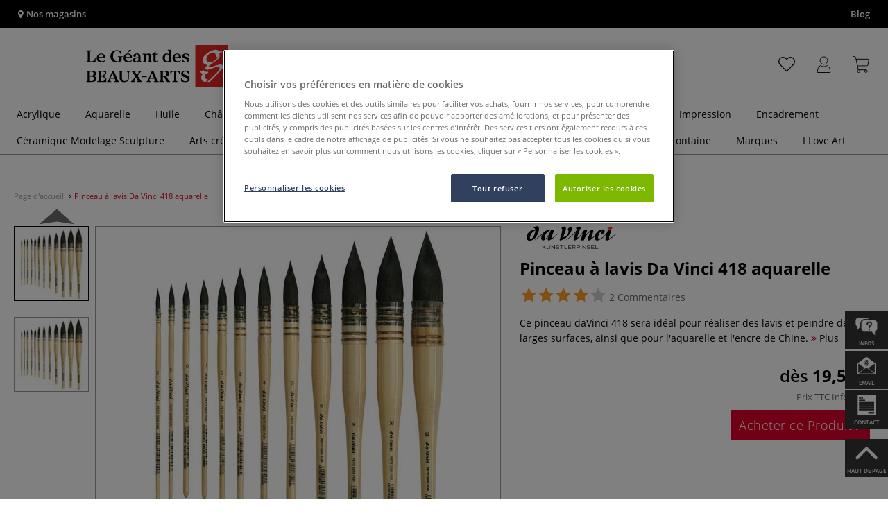

--- FILE ---
content_type: text/html; charset=UTF-8
request_url: https://www.geant-beaux-arts.fr/pinceau-a-lavis-da-vinci-418-aquarelle.html
body_size: 60021
content:
<!DOCTYPE html>
<html 
    lang="fr" 
    >
    <head>
                        <meta http-equiv="X-UA-Compatible" content="IE=edge"><meta name="viewport" id="Viewport" content="width=device-width, initial-scale=1, maximum-scale=1, minimum-scale=1, user-scalable=no"><meta http-equiv="Content-Type" content="text/html; charset=UTF-8"><title>Pinceau à lavis Da Vinci 418 aquarelle | Le Géant des Beaux-Arts</title><meta name="description" content="Pinceaux à lavis au rayon pinceaux du Géant des Beaux Arts. Idéal pour réaliser des lavis et peindre de larges surfaces."><meta name="keywords" content="1"><meta name="p:domain_verify" content="ff7fb69c672e1d343d3f108f4198397a"/><script type="text/javascript">
    (function(c,l,a,r,i,t,y){
        c[a]=c[a]||function(){(c[a].q=c[a].q||[]).push(arguments)};
        t=l.createElement(r);t.async=1;t.src="https://www.clarity.ms/tag/"+i;
        y=l.getElementsByTagName(r)[0];y.parentNode.insertBefore(t,y);
    })(window, document, "clarity", "script", "ttkf3fs4z5");
</script><meta property="og:site_name" content="https://www.geant-beaux-arts.fr/"><meta property="og:title" content="Pinceau à lavis Da Vinci 418 aquarelle | Le Géant des Beaux-Arts"><meta property="og:description" content="Pinceaux à lavis au rayon pinceaux du Géant des Beaux Arts. Idéal pour réaliser des lavis et peindre de larges surfaces."><meta property="og:type" content="product"><meta property="og:image" content="https://images.geant-beaux-arts.fr/out/pictures/generated/500_500/395360/Pinceau+%C3%A0+lavis+Da+Vinci+418+aquarelle.jpg"><meta property="og:url" content="https://www.geant-beaux-arts.fr/pinceau-a-lavis-da-vinci-418-aquarelle.html"><link rel="manifest" href="https://www.geant-beaux-arts.fr/out/fr_gdba/src/pwa/manifest.json"><link rel="canonical" href="https://www.geant-beaux-arts.fr/pinceau-a-lavis-da-vinci-418-aquarelle.html"><!-- iOS Homescreen Icon (version < 4.2)--><link rel="apple-touch-icon-precomposed" media="screen and (resolution: 163dpi)" href="https://www.geant-beaux-arts.fr/out/master/img/favicons/favicon_512x512.png" /><!-- iOS Homescreen Icon --><link rel="apple-touch-icon-precomposed" href="https://www.geant-beaux-arts.fr/out/master/img/favicons/favicon_512x512.png" /><!-- iPad Homescreen Icon (version < 4.2) --><link rel="apple-touch-icon-precomposed" media="screen and (resolution: 132dpi)" href="https://www.geant-beaux-arts.fr/out/master/img/favicons/favicon_512x512.png" /><!-- iPad Homescreen Icon --><link rel="apple-touch-icon-precomposed" sizes="72x72" href="https://www.geant-beaux-arts.fr/out/master/img/favicons/favicon_512x512.png" /><!-- iPhone 4 Homescreen Icon (version < 4.2) --><link rel="apple-touch-icon-precomposed" media="screen and (resolution: 326dpi)" href="https://www.geant-beaux-arts.fr/out/master/img/favicons/favicon_512x512.png" /><!-- iPhone 4 Homescreen Icon --><link rel="apple-touch-icon-precomposed" sizes="114x114" href="https://www.geant-beaux-arts.fr/out/master/img/favicons/favicon_512x512.png" /><!-- new iPad Homescreen Icon and iOS Version > 4.2 --><link rel="apple-touch-icon-precomposed" sizes="144x144" href="https://www.geant-beaux-arts.fr/out/master/img/favicons/favicon_512x512.png" /><!-- Windows 8 --><meta name="msapplication-TileColor" content="#DF0029"><!-- Kachel-Farbe --><meta name="msapplication-TileImage" content="https://www.geant-beaux-arts.fr/out/master/img/favicons/favicon_512x512.png"><!-- Fluid --><link rel="fluid-icon" href="https://www.geant-beaux-arts.fr/out/master/img/favicons/favicon_512x512.png" title="Pinceau à lavis Da Vinci 418 aquarelle | Le Géant des Beaux-Arts" /><!-- Shortcut Icons --><link rel="shortcut icon" href="https://www.geant-beaux-arts.fr/out/master/img/favicons/favicon.ico?rand=1" type="image/x-icon" /><link rel="icon" href="https://www.geant-beaux-arts.fr/out/master/img/favicons/favicon_16x16.png" sizes="16x16" /><link rel="icon" href="https://www.geant-beaux-arts.fr/out/master/img/favicons/favicon_32x32.png" sizes="32x32" /><link rel="icon" href="https://www.geant-beaux-arts.fr/out/master/img/favicons/favicon_48x48.png" sizes="48x48" /><link rel="icon" href="https://www.geant-beaux-arts.fr/out/master/img/favicons/favicon_64x64.png" sizes="64x64" /><link rel="icon" href="https://www.geant-beaux-arts.fr/out/master/img/favicons/favicon_128x128.png" sizes="128x128" /><!-- DataLayer - This comments needs to stay otherwise no dynamic output is done -->
<script type="text/javascript">
    var dataLayer = [
    {
        "cl": "details",
        "basket": {
            "cartTotal": 0,
            "cartTotal_excl_vat": 0,
            "itemcnt": 0
        },
        "ecommerce": {
            "detail": {
                "products": [
                    {
                        "id": "72810A",
                        "name": "Pinceau \u00e0 lavis Da Vinci 418 aquarelle",
                        "brand": "da Vinci",
                        "category": "daVinci",
                        "price": 19.5,
                        "price_excl_vat": 16.25
                    }
                ]
            },
            "currencyCode": "EUR"
        },
        "breadcrumbs": {
            "breadcrump1": "",
            "breadcrump2": "",
            "breadcrump3": "",
            "breadcrump4": ""
        }
    }
];
</script>
<!-- /DataLayer --><!-- Google Tag Manager --><script>(function(w,d,s,l,i){w[l]=w[l]||[];w[l].push({'gtm.start':
new Date().getTime(),event:'gtm.js'});var f=d.getElementsByTagName(s)[0],
j=d.createElement(s),dl=l!='dataLayer'?'&l='+l:'';j.async=true;j.src=
'https://www.googletagmanager.com/gtm.js?id='+i+dl;f.parentNode.insertBefore(j,f);
})(window,document,'script','dataLayer','GTM-N9QSCMK');</script><!-- End Google Tag Manager --><!-- <link rel="manifest" href="/out/fr_gdba/manifest.json"> -->
                <link rel="stylesheet" type="text/css" href="https://www.geant-beaux-arts.fr/out/fr_gdba/src/vendor/fancybox/jquery.fancybox.min.css?1769153192" />
<link rel="stylesheet" type="text/css" href="https://www.geant-beaux-arts.fr/out/modules/smx_projectlist/css/smx_projectlist.css?1769153196" />
<link rel="stylesheet" type="text/css" href="https://www.geant-beaux-arts.fr/out/modules/makaira_react-frontend/css/app.97bba31f.css?1769153193" />
<link rel="stylesheet" type="text/css" href="https://www.geant-beaux-arts.fr/out/modules/ddoevisualcms/out/src/css/image.css?1769153193" />
<link rel="stylesheet" type="text/css" href="https://www.geant-beaux-arts.fr/out/modules/smx_performance/css/smx_performance.css?v=11" />
<link rel="stylesheet" type="text/css" href="https://www.geant-beaux-arts.fr/out/fr_gdba/src/css/styles.min.css?1769153266" />
<link rel="stylesheet" type="text/css" href="https://www.geant-beaux-arts.fr/out/modules/ddoevisualcms/out/src/css/photoswipe.min.css?1769153193" />
<link rel="stylesheet" type="text/css" href="https://www.geant-beaux-arts.fr/out/modules/ddoevisualcms/out/src/css/style.min.css?1769153193" />
<link rel="stylesheet" type="text/css" href="https://www.geant-beaux-arts.fr/out/modules/ddoevisualcms/out/src/css/font-awesome.min.css?1769153193" />


        <!-- HTML5 shim and Respond.js IE8 support of HTML5 elements and media queries -->
        <!--[if lt IE 9]>
        <script src="https://oss.maxcdn.com/libs/html5shiv/3.7.0/html5shiv.js"></script>
        <script src="https://oss.maxcdn.com/libs/respond.js/1.4.2/respond.min.js"></script>
        <![endif]-->
    </head>
  <!-- OXID eShop Enterprise Edition, Shopping Cart System (c) OXID eSales AG 2003 - 2026 - https://www.oxid-esales.com -->

                <body class="cl-details">
    
                        <!-- Google Tag Manager (noscript) -->
<noscript><iframe src="https://www.googletagmanager.com/ns.html?id=GTM-N9QSCMK"
height="0" width="0" style="display:none;visibility:hidden"></iframe></noscript>
<!-- End Google Tag Manager (noscript) -->

                        

    




            
    
        
            

                <script type='application/ld+json'>
            [{"@context":"http:\/\/schema.org","aggregateRating":{"@type":"AggregateRating","worstRating":1,"bestRating":5,"ratingValue":4.5238095238096,"reviewCount":21},"description":"Ce pinceau daVinci 418 sera id\u00e9al pour r\u00e9aliser des lavis et peindre de larges surfaces, ainsi que pour l'aquarelle et l'encre de Chine.","sku":"72810A","name":"Pinceau \u00e0 lavis Da Vinci 418 aquarelle","image":"https:\/\/images.geant-beaux-arts.fr\/out\/pictures\/generated\/500_500\/395360\/Pinceau+%C3%A0+lavis+Da+Vinci+418+aquarelle.jpg","url":"https:\/\/www.geant-beaux-arts.fr\/pinceau-a-lavis-da-vinci-418-aquarelle.html","@type":"ProductGroup","review":[{"@type":"Review","@id":"reviewName_1","name":"Pinceau de qualit\u00e9 en poil de martre TOP pour faire des fonds","description":"Pinceau de qualit\u00e9 en poil de martre TOP pour faire des fonds","author":{"name":"PHILIPPE","@type":"Person"},"datePublished":"2026-01-01","itemReviewed":"Pinceau \u00e0 lavis Da Vinci 418 aquarelle","reviewRating":{"@type":"Rating","worstRating":1,"bestRating":5,"ratingValue":5}},{"@type":"Review","@id":"reviewName_2","name":"J&#039;aime beaucoup la marque Da Vinci. Les pinceaux sont de jolie facture, et le artissimo est pour moi une petite merveille. Cependant, avec ce pinceau \u00e0 lavis (choisis en taille 3 pour ne pas \u00eatre emb\u00eat\u00e9e quand j&#039;ai un peu de surface), je passe plus de temps \u00e0 retirer les poils qui se d\u00e9tachent qu&#039;\u00e0 peindre ! Je mets quand m\u00eame 3 \u00e9toiles, en esp\u00e9rant que cela cesse rapidement... mais d\u00e9\u00e7ue tout de m\u00eame...","description":"J&#039;aime beaucoup la marque Da Vinci. Les pinceaux sont de jolie facture, et le artissimo est pour moi une petite merveille. Cependant, avec ce pinceau \u00e0 lavis (choisis en taille 3 pour ne pas \u00eatre emb\u00eat\u00e9e quand j&#039;ai un peu de surface), je passe plus de temps \u00e0 retirer les poils qui se d\u00e9tachent qu&#039;\u00e0 peindre ! Je mets quand m\u00eame 3 \u00e9toiles, en esp\u00e9rant que cela cesse rapidement... mais d\u00e9\u00e7ue tout de m\u00eame...","author":{"name":"Morgane","@type":"Person"},"datePublished":"2024-07-15","itemReviewed":"Pinceau \u00e0 lavis Da Vinci 418 aquarelle","reviewRating":{"@type":"Rating","worstRating":1,"bestRating":5,"ratingValue":3}}],"hasVariant":[{"@type":"Product","sku":"72810","gtin13":"4017505019440","weight":2,"height":7,"width":7,"name":"Pinceau \u00e0 lavis Da Vinci 418 aquarelle, 3\/0, 3,00 72810","image":"https:\/\/images.geant-beaux-arts.fr\/out\/pictures\/generated\/500_500\/357326\/nopic.jpg","url":"https:\/\/www.geant-beaux-arts.fr\/pinceau-a-lavis-da-vinci-418-aquarelle.html","offers":{"@type":"Offer","availability":"http:\/\/schema.org\/InStock","itemCondition":"http:\/\/schema.org\/NewCondition","price":"16.25","priceCurrency":"EUR","url":"https:\/\/www.geant-beaux-arts.fr\/pinceau-a-lavis-da-vinci-418-aquarelle.html"}},{"@type":"Product","sku":"72811","gtin13":"4017505019457","weight":2,"height":10,"width":10,"name":"Pinceau \u00e0 lavis Da Vinci 418 aquarelle, 2\/0, 4,00 72811","image":"https:\/\/images.geant-beaux-arts.fr\/out\/pictures\/generated\/500_500\/357326\/nopic.jpg","url":"https:\/\/www.geant-beaux-arts.fr\/pinceau-a-lavis-da-vinci-418-aquarelle.html","offers":{"@type":"Offer","availability":"http:\/\/schema.org\/InStock","itemCondition":"http:\/\/schema.org\/NewCondition","price":"17.92","priceCurrency":"EUR","url":"https:\/\/www.geant-beaux-arts.fr\/pinceau-a-lavis-da-vinci-418-aquarelle.html"}},{"@type":"Product","sku":"72812","gtin13":"4017505019464","weight":2,"height":10,"width":10,"name":"Pinceau \u00e0 lavis Da Vinci 418 aquarelle, 0, 5,00 72812","image":"https:\/\/images.geant-beaux-arts.fr\/out\/pictures\/generated\/500_500\/357326\/nopic.jpg","url":"https:\/\/www.geant-beaux-arts.fr\/pinceau-a-lavis-da-vinci-418-aquarelle.html","offers":{"@type":"Offer","availability":"http:\/\/schema.org\/InStock","itemCondition":"http:\/\/schema.org\/NewCondition","price":"22.08","priceCurrency":"EUR","url":"https:\/\/www.geant-beaux-arts.fr\/pinceau-a-lavis-da-vinci-418-aquarelle.html"}},{"@type":"Product","sku":"22693","gtin13":"4017505019471","weight":4,"height":6,"width":6,"name":"Pinceau \u00e0 lavis Da Vinci 418 aquarelle, 1, 6,00 22693","image":"https:\/\/images.geant-beaux-arts.fr\/out\/pictures\/generated\/500_500\/357326\/nopic.jpg","url":"https:\/\/www.geant-beaux-arts.fr\/pinceau-a-lavis-da-vinci-418-aquarelle.html","offers":{"@type":"Offer","availability":"http:\/\/schema.org\/InStock","itemCondition":"http:\/\/schema.org\/NewCondition","price":"22.92","priceCurrency":"EUR","url":"https:\/\/www.geant-beaux-arts.fr\/pinceau-a-lavis-da-vinci-418-aquarelle.html"}},{"@type":"Product","sku":"22695","gtin13":"4017505019488","weight":6,"height":10,"width":10,"name":"Pinceau \u00e0 lavis Da Vinci 418 aquarelle, 2, 7,00 22695","image":"https:\/\/images.geant-beaux-arts.fr\/out\/pictures\/generated\/500_500\/357326\/nopic.jpg","url":"https:\/\/www.geant-beaux-arts.fr\/pinceau-a-lavis-da-vinci-418-aquarelle.html","offers":{"@type":"Offer","availability":"http:\/\/schema.org\/InStock","itemCondition":"http:\/\/schema.org\/NewCondition","price":"28.75","priceCurrency":"EUR","url":"https:\/\/www.geant-beaux-arts.fr\/pinceau-a-lavis-da-vinci-418-aquarelle.html"}},{"@type":"Product","sku":"72813","gtin13":"4017505019495","weight":4,"height":15,"width":15,"name":"Pinceau \u00e0 lavis Da Vinci 418 aquarelle, 3, 9,00 72813","image":"https:\/\/images.geant-beaux-arts.fr\/out\/pictures\/generated\/500_500\/357326\/nopic.jpg","url":"https:\/\/www.geant-beaux-arts.fr\/pinceau-a-lavis-da-vinci-418-aquarelle.html","offers":{"@type":"Offer","availability":"http:\/\/schema.org\/InStock","itemCondition":"http:\/\/schema.org\/NewCondition","price":"35.42","priceCurrency":"EUR","url":"https:\/\/www.geant-beaux-arts.fr\/pinceau-a-lavis-da-vinci-418-aquarelle.html"}},{"@type":"Product","sku":"22696","gtin13":"4017505019501","weight":8,"height":12,"width":12,"name":"Pinceau \u00e0 lavis Da Vinci 418 aquarelle, 4, 10,00 22696","image":"https:\/\/images.geant-beaux-arts.fr\/out\/pictures\/generated\/500_500\/357326\/nopic.jpg","url":"https:\/\/www.geant-beaux-arts.fr\/pinceau-a-lavis-da-vinci-418-aquarelle.html","offers":{"@type":"Offer","availability":"http:\/\/schema.org\/InStock","itemCondition":"http:\/\/schema.org\/NewCondition","price":"38.75","priceCurrency":"EUR","url":"https:\/\/www.geant-beaux-arts.fr\/pinceau-a-lavis-da-vinci-418-aquarelle.html"}},{"@type":"Product","sku":"22694","gtin13":"4017505019518","weight":12,"height":15,"width":15,"name":"Pinceau \u00e0 lavis Da Vinci 418 aquarelle, 5, 13,00 22694","image":"https:\/\/images.geant-beaux-arts.fr\/out\/pictures\/generated\/500_500\/357326\/nopic.jpg","url":"https:\/\/www.geant-beaux-arts.fr\/pinceau-a-lavis-da-vinci-418-aquarelle.html","offers":{"@type":"Offer","availability":"http:\/\/schema.org\/InStock","itemCondition":"http:\/\/schema.org\/NewCondition","price":"52.08","priceCurrency":"EUR","url":"https:\/\/www.geant-beaux-arts.fr\/pinceau-a-lavis-da-vinci-418-aquarelle.html"}},{"@type":"Product","sku":"72814","gtin13":"4017505019532","weight":32,"height":25,"width":25,"name":"Pinceau \u00e0 lavis Da Vinci 418 aquarelle, 8, 20,00 72814","image":"https:\/\/images.geant-beaux-arts.fr\/out\/pictures\/generated\/500_500\/357326\/nopic.jpg","url":"https:\/\/www.geant-beaux-arts.fr\/pinceau-a-lavis-da-vinci-418-aquarelle.html","offers":{"@type":"Offer","availability":"http:\/\/schema.org\/InStock","itemCondition":"http:\/\/schema.org\/NewCondition","price":"115.83","priceCurrency":"EUR","url":"https:\/\/www.geant-beaux-arts.fr\/pinceau-a-lavis-da-vinci-418-aquarelle.html"}},{"@type":"Product","sku":"72815","gtin13":"4017505019549","weight":36,"height":25,"width":25,"name":"Pinceau \u00e0 lavis Da Vinci 418 aquarelle, 10, 22,00 72815","image":"https:\/\/images.geant-beaux-arts.fr\/out\/pictures\/generated\/500_500\/357326\/nopic.jpg","url":"https:\/\/www.geant-beaux-arts.fr\/pinceau-a-lavis-da-vinci-418-aquarelle.html","offers":{"@type":"Offer","availability":"http:\/\/schema.org\/InStock","itemCondition":"http:\/\/schema.org\/NewCondition","price":"165.83","priceCurrency":"EUR","url":"https:\/\/www.geant-beaux-arts.fr\/pinceau-a-lavis-da-vinci-418-aquarelle.html"}},{"@type":"Product","sku":"72816","gtin13":"4017505019556","weight":44,"height":30,"width":30,"name":"Pinceau \u00e0 lavis Da Vinci 418 aquarelle, 12, 24,00 72816","image":"https:\/\/images.geant-beaux-arts.fr\/out\/pictures\/generated\/500_500\/357326\/nopic.jpg","url":"https:\/\/www.geant-beaux-arts.fr\/pinceau-a-lavis-da-vinci-418-aquarelle.html","offers":{"@type":"Offer","availability":"http:\/\/schema.org\/InStock","itemCondition":"http:\/\/schema.org\/NewCondition","price":"204.17","priceCurrency":"EUR","url":"https:\/\/www.geant-beaux-arts.fr\/pinceau-a-lavis-da-vinci-418-aquarelle.html"}}]}]
        </script>
    

                        

    <div id="floatingIcons" style="top:auto;bottom:30px">
        <div class="floating-icons--inner">
            <ul class="floating-icon--list content">
                                    <li class="floating--icon email">
                        <a 
                            href="/foire-aux-questions/" 
                            id="floating--icon-faq"
                        >
                            <span class="fi--icon">
                                <img 
                                    src="https://www.geant-beaux-arts.fr/out/master/img/scrollbar/faq_transparent.png" 
                                    alt="Infos"
                                >
                            </span>
                            <span class="fi--text">Infos</span>
                        </a>
                    </li>
                
                                    
                    
                                    <li class="floating--icon email">
                        <a href="mailto:bienvenue@geant-beaux-arts.fr" id="floating--icon-email">
                            <span class="fi--icon">
                                <img 
                                    src="https://www.geant-beaux-arts.fr/out/master/img/scrollbar/email_transparent.png" 
                                    alt="E-mail"
                                >
                            </span>
                            <span class="fi--text">email</span>
                        </a>
                    </li>
                
                
                                    <li class="floating--icon contact">
                        <a href="https://www.geant-beaux-arts.fr/contact/" id="floating--icon-contact">
                            <span class="fi--icon">
                                <img 
                                    src="https://www.geant-beaux-arts.fr/out/master/img/scrollbar/paper_transparent.png" 
                                    alt="Contact"
                                >
                            </span>
                            <span class="fi--text">Contact</span>
                        </a>
                    </li>
                
                                    <li class="floating--icon totop">
                        <a href="#" id="floating--icon-totop">
                            <span class="fi--icon">
                                <img 
                                src="https://www.geant-beaux-arts.fr/out/master/img/scrollbar/totop_transparent.png" 
                                alt="En haut"
                            >
                            </span>
                            <span class="fi--text">Haut de page</span>
                        </a>
                    </li>
                            </ul>

            <ul class="floating-icon--list mobile">
                <li class="floating--icon totop">
                    <a 
                        id="floatingMobile" 
                        href="#" 
                        aria-label="Autres options"
                    >
                        <i class="fa fa-ellipsis-v"></i>
                    </a>
                </li>
            </ul>
        </div>
    </div>
    
    <div class="fullwidth-container">
            <div class="main-row">
                                        
            
                
    
    <header id="header">
        
                    
                
                                
                
                
<div id="header-top" style="background-color:#000000 !important">

    <div class="row top-header">
        <div class="col-md-4 visible-md visible-lg header-top-left">
                                                                    <div class="header-storefinder">
                    <a href="/nos-magasins-en-france/"
                         style="color:#ffffff !important">
                        <i class="fa fa-map-marker"></i> 
                                                
                                                    Nos magasins
                                            </a>
                </div>
                    </div>


                                            
        <div class="col-md-4 visible-md visible-lg header-top-center">
                    </div>

        <div class="col-md-4 visible-md visible-lg header-top-right">
            <div class="top-menu pull-right">
                                                                    <a class="blog-link" 
                         style="color:#ffffff !important"                        href="https://lateliergeant.geant-beaux-arts.fr/">
                        Blog
                    </a>
                
                

            </div>
        </div>
    </div>
</div>

        
        <div class="container">
                       
                

<div id="header-main">
    
<div id="header-xs-view">
    <div class="mobile-menu-top">
        <div class="mobile-menu-btn">
            <a class="mobile-menu" id="menu-btn" href="#menu-mobile">
                <img src="https://www.geant-beaux-arts.fr/out/master/img/icons/pp_burgermenu.svg" class="pp-icons burger" alt="">
                <img src="https://www.geant-beaux-arts.fr/out/master/img/icons/pp_x.svg" class="pp-icons closer" alt="">
            </a>
        </div>
        <div class="mobile-logo">
            <a href="https://www.geant-beaux-arts.fr/" title="">
                                <img src="https://www.geant-beaux-arts.fr/out/fr_gdba/img/logo-mobile.svg" alt="">
            </a>
        </div>
        <div class="mobile-icon-menu">

            <div class="mobile-wishlist-icon">
                <a href="https://www.geant-beaux-arts.fr/ma-liste-d-envies/" title="Liste d´envies">
                    <img src="https://www.geant-beaux-arts.fr/out/master/img/icons/pp_heart.svg" class="pp-icons default-icon" alt="Liste d´envies">
                </a>
            </div>

            <div class="mobile-login">
                <a href="https://www.geant-beaux-arts.fr/mon-compte/" title="Mon compte">
                   <img src="https://www.geant-beaux-arts.fr/out/master/img/icons/pp_account.svg" class="pp-icons" alt="Mon compte">
                </a>
            </div>

            <div class="minibasket_container">
                <div class="cart-icon eq0">
    <a href="https://www.geant-beaux-arts.fr/panier-etape1/">
        <span class="basket-icon">
            <img src="https://www.geant-beaux-arts.fr/out/master/img/icons/pp_basket.svg" class="pp-icons" alt="Panier"  title="Panier">
        </span>
    </a>
    <i class="basket-counter hidden" id="countValue">0</i>    </div>
            </div>

        </div>
    </div>

    <div class="mobile-menu-footer">
    </div>
</div>
    <div id="header-md-view">
        <div id="header-md-slogan" class="row">
            <div class="header-slogan col-md-12">
                                                    
                                
            </div>
        </div>
        <div id="header-md-main" class="row">
            <div class="col-md-4 logo-col">
                                                        <a href="https://www.geant-beaux-arts.fr/" title="">
                        <img src="https://www.geant-beaux-arts.fr/out/fr_gdba/img/logo-desktop.svg" alt="logo">
                    </a>
                            </div>

                            <div class="col-md-5 search-col">
                    
                <div id="replacement_autosuggest">
            <form class="form search" role="form" action="https://www.geant-beaux-arts.fr/index.php?" method="get" name="search">
                
<input type="hidden" name="lang" value="0" />
                <input type="hidden" name="cl" value="search">

                                    <div class="input-group">
                        <input type="text" id="searchParam" name="searchparam" value="" placeholder="Intitulé, numéro de référence ....">
                        <button type="submit" class="search-btn" title="Rechercher"></button>
                    </div>
                            </form>
        </div>
    

    

    

    <script type="text/javascript">
    var initialData = {"shop":{"id":9,"language":"fr","languageId":0,"currency":{"id":0,"name":"EUR","rate":"1.00","dec":",","thousand":".","sign":"\u20ac","decimal":"2","selected":1},"vatIncluded":true},"makaira":{"url":"https:\/\/gerstaecker.makaira.io","instance":"live_geant-beaux-arts_fr","filter":{"parameterName":"filter"},"sorting":null},"user":{"discountGroup":"","discountPC":0},"settings":{"stickyTrigger":"95","showEcoFriendly":true,"blShowActiveCategoryOnTop":true,"searchResults":{"showLinks":false,"showCategories":false,"showManufacturers":false},"sortOptions":[{"field":"new","direction":"desc"},{"field":"sale","direction":"desc"},{"field":"title","direction":"asc"},{"field":"title","direction":"desc"},{"field":"price","direction":"asc"},{"field":"price","direction":"desc"}]},"translations":{"MAK_REACT_AUTOSUGGEST_PLACEHOLDER":"Intitul\u00e9, num\u00e9ro de r\u00e9f\u00e9rence ....","MAK_REACT_BACK":"Retour","MAK_REACT_BRUSH_HAIR":"Fibres de la pointe (pinceaux)","MAK_REACT_BRUSH_HEAD_SHAPE":"Forme de la pointe (seulement Allemagne)","MAK_REACT_BRUSH_SIZE":"Taille du pinceau","MAK_REACT_BRUSH_SIZE_MM":"Largeur de la pointe - mm","MAK_REACT_BRUSH_TYPE":"Id\u00e9al pour (pinceaux)","MAK_REACT_CANVAS_TYPE":"Finition (ch\u00e2ssis)","MAK_REACT_CATALOGUE_PAGE":"Num\u00e9ro de page dans support publicitaire","MAK_REACT_CATEGORYFILTER_FOR":"pour","MAK_REACT_CATEGORYFILTER_RESULTS":"R\u00e9sultats","MAK_REACT_COLORS":"Couleurs","MAK_REACT_COLOUR_CLAY":"Couleur finale","MAK_REACT_CONSISTENCY_TYPE":"Type \/ Consistance","MAK_REACT_ECOFRIENDLY":"","MAK_REACT_FILTER_AND_SORT":"Filter & Trier","MAK_REACT_FORMAT":"Format","MAK_REACT_GLOSS_LEVEL":"Degr\u00e9 de brillance","MAK_REACT_GLUE_FOR":"Colle pour","MAK_REACT_GRANULATION_CLAY":"Chamotte","MAK_REACT_LINE_WIDTH_MM":"Largeur de trait","MAK_REACT_MARKER_BASIS":"Encre \u00e0 base de (marqueurs)","MAK_REACT_MARKER_INK_TYPE":"M\u00e9thode de s\u00e9chage","MAK_REACT_MARKER_NIBS_SHAPE":"Forme du marqueur (pointe)","MAK_REACT_MEDIUM_TYPE":"Type de m\u00e9dium","MAK_REACT_NEW":"Nouveaut\u00e9s","MAK_REACT_PAGE":"Page","MAK_REACT_PAGE_OF":"sur","MAK_REACT_PAINT_QUALITY":"Qualit\u00e9 de la peinture","MAK_REACT_PAPER_CANVAS_MATERIAL":"Mati\u00e8re \/ Composition (ch\u00e2ssis et papiers)","MAK_REACT_PAPER_CANVAS_WEIGHT":"Poids en g\/m\u00b2 (papier\/tissu)","MAK_REACT_PAPER_FORMAT_TYPE":"Type de papiers","MAK_REACT_PAPER_GRAIN":"Grain (papier)","MAK_REACT_PAPER_PRODUCTION":"Fabrication (papiers aquarelles)","MAK_REACT_PRODUCTBRAND":"Marque","MAK_REACT_PRODUCTLINE":"Gamme","MAK_REACT_PRODUCTS":"Articles","MAK_REACT_PRODUCT_TYPE":"Cat\u00e9gorie de produit","MAK_REACT_RECOMMENDED_TECHNIQUE":"Techniques recommand\u00e9es","MAK_REACT_REQUEST_ERROR":"Malheureusement une erreur est survenue durant le traitement de votre demande.","MAK_REACT_REQUEST_ERROR_RETRY":"Essayer \u00e0 nouveau","MAK_REACT_RESET":"Effacer","MAK_REACT_RESET_FILTERS":"Effacer les filtres","MAK_REACT_RESULTS_CATEGORIES":"Cat\u00e9gories","MAK_REACT_RESULTS_MANUFACTURERS":"Marque","MAK_REACT_RESULTS_PRODUCTS":"Article trouv\u00e9","MAK_REACT_RESULTS_SEARCHLINKS":"Liens possibles","MAK_REACT_SAVE":"Enregistrer","MAK_REACT_SEARCH":"chercher","MAK_REACT_SELECTION":"Choix","MAK_REACT_SHOW_LESS":"Afficher moins de marques","MAK_REACT_SHOW_MORE":"Afficher plus de marques","MAK_REACT_SHOW_MORE_FILTERS":"Afficher plus de crit\u00e8res de filtres","MAK_REACT_SHOW_RESULTS":"Afficher %s r\u00e9sultats","MAK_REACT_SIZES":"Tailles","MAK_REACT_SORT":"Trier","MAK_REACT_SORT_BESTSELLER_DESC":"Les plus populaires","MAK_REACT_SORT_DEFAULT":"Les meilleures ventes","MAK_REACT_SORT_NEW_DESC":"Nouveaut\u00e9","MAK_REACT_SORT_PRICE_ASC":"Prix croissant","MAK_REACT_SORT_PRICE_DESC":"Prix d\u00e9croissant","MAK_REACT_SORT_SALE_DESC":"Promotion","MAK_REACT_SORT_SMX_ISNEW_DESC":"Nouveaut\u00e9","MAK_REACT_SORT_SMX_SALE_DESC":"Promotion","MAK_REACT_SORT_TITLE_ASC":"A-Z","MAK_REACT_SORT_TITLE_DESC":"Z-A","MAK_REACT_SUBMIT":"appliquer","MAK_REACT_SUITABLE_FOR":"Recommand\u00e9 pour","MAK_REACT_TEMP_CLAY":"Temp\u00e9rature de cuisson masses \u00e0 modeler","MAK_REACT_TEMP_GLAZE":"Temp\u00e9rature de cuisson \u00e9maux liquides","MAK_REACT_THICKNESS_MM":"Epaisseur"}};
</script>

                </div>
                <div class="col-md-3 menus-col">
                    
                        <div class="col-md-7 header-right-icons">
                                                        <div class="right-icons-container">
    <!-- Wishlist Icon -->
    <div class="wishlist-icon">
        <a href="https://www.geant-beaux-arts.fr/ma-liste-d-envies/" title="Liste d´envies">
            <div class="icon-container">
                <img src="https://www.geant-beaux-arts.fr/out/master/img/icons/pp_heart.svg" class="pp-icons default-icon" alt="Liste d´envies">
                <img src="https://www.geant-beaux-arts.fr/out/master/img/icons/pp_heart_onhover.svg" class="pp-icons hover-icon" alt="Liste d´envies">
            </div>
        </a>
    </div>
    
    <!-- User/Login Icon -->
    
            <!-- User is not logged in - show login icon -->
        <div class="user-icon">
            <a href="https://www.geant-beaux-arts.fr/mon-compte/" title="Se connecter">
                <div class="icon-container">
                    <img src="https://www.geant-beaux-arts.fr/out/master/img/icons/pp_account.svg" class="pp-icons default-icon" alt="Se connecter">
                    <img src="https://www.geant-beaux-arts.fr/out/master/img/icons/pp_account_onhover.svg" class="pp-icons hover-icon" alt="Se connecter">
                </div>
            </a>
        </div>
    
    
    <!-- Cart Icon -->
    <div class="minibasket_container">
        <div class="cart-icon eq0">
    <a href="https://www.geant-beaux-arts.fr/panier-etape1/">
        <span class="basket-icon">
            <img src="https://www.geant-beaux-arts.fr/out/master/img/icons/pp_basket.svg" class="pp-icons" alt="Panier"  title="Panier">
        </span>
    </a>
    <i class="basket-counter hidden" id="countValue">0</i>    </div>
    </div>
</div>                            
                        </div>
                        
                                    </div>
                    </div>
    </div>
</div>
            
        </div>
                    
        <div id="header-bottom">
    <div class="main-navigation ">
        <div class="container">
                    <div id="megaMenu" class="navB">
                                                                                                                                                                                                                                                                                                                                                                                                                                                                                                                                                                                                                                                                                                                                                                                                                                                                                                                                                                                                                                                                                    
    <div class="navbar">
        <div class="navbar-inner">
            <nav class="category-navigation">
                                                                                    <ul class="nav"> <li class="hasProdMenu"> <a id="showProdMenu" href="#">Produits</a> <div id="prodMenu" class="hidden dropdown-wrapper"> <ul class="menu-nav"> <li class=" hasSubCats "> <a href="https://www.geant-beaux-arts.fr/acrylique/" id="cat_7d952062fa462a7dc705f09e74abef07_acrylique" > <span class="menu-text">Acrylique</span> </a> <div class="subcat level-1"> <ul> <li class=" hasSubCats "> <a href="https://www.geant-beaux-arts.fr/acrylique/peintures-acryliques/" id="cat_4b4d47e0f7dda9e63d3678b2af456cb0_peintures_acryliques"> <span class="menu-text">Peintures acryliques</span> <span class="fa fa-angle-right arrows"></span> </a> <div class="subcat level-2"> <ul> <p><a href="https://www.geant-beaux-arts.fr/acrylique/peintures-acryliques/" class="show-all"> Afficher tout </a></p> <li class=""> <a href="https://www.geant-beaux-arts.fr/acrylique/peintures-acryliques/peintures-acryliques-extra-fines/" id="cat_8fe9dabc2f5c400b6c41b633edf80da2_peintures_acryliques_extra-fines"> <span class="menu-text">Peintures acryliques extra-fines</span> </a> </li> <li class=""> <a href="https://www.geant-beaux-arts.fr/acrylique/peintures-acryliques/peintures-acryliques-fines/" id="cat_888bd6dba2134a292c3c5dc46ab5a142_peintures_acryliques_fines"> <span class="menu-text">Peintures acryliques fines</span> </a> </li> <li class=""> <a href="https://www.geant-beaux-arts.fr/acrylique/peintures-acryliques/peintures-acryliques-en-aerosol/" id="cat_4425d81c0e0d6fab5f1293e1a9a902ae_peintures_acryliques_en_aérosol"> <span class="menu-text">Peintures acryliques en aérosol</span> </a> </li> <li class=""> <a href="https://www.geant-beaux-arts.fr/acrylique/peintures-acryliques/gouaches-acryliques/" id="cat_df34087ad23be055836b60e3928adc5c_gouaches_acryliques"> <span class="menu-text">Gouaches acryliques</span> </a> </li> <li class=""> <a href="https://www.geant-beaux-arts.fr/acrylique/peintures-acryliques/coffrets-de-peintures-acryliques/" id="cat_7779ea58761bed68d0c638fc2ad5880f_coffrets_de_peintures_acryliques"> <span class="menu-text">Coffrets de peintures acryliques</span> </a> </li> <li class=""> <a href="https://www.geant-beaux-arts.fr/acrylique/peintures-acryliques/encres-peinture-acrylique/" id="cat_57686473b6b62cebf3557980b4a1fc21_encres_peinture_acrylique"> <span class="menu-text">Encres peinture acrylique</span> </a> </li> <li class=""> <a href="https://www.geant-beaux-arts.fr/acrylique/peintures-acryliques/pigments-et-liants-pour-l-acrylique/" id="cat_7267019114af0640a7ddacd20bb0456d_pigments_et_liants_pour_l&#039;acrylique"> <span class="menu-text">Pigments et liants pour l&#039;acrylique</span> </a> </li> </ul> </div> </li> <li class=" hasSubCats "> <a href="https://www.geant-beaux-arts.fr/acrylique/pinceaux-peinture-acrylique/" id="cat_3c68495fa1f7f20cbcc59769e13f3523_pinceaux_peinture_acrylique"> <span class="menu-text">Pinceaux peinture acrylique</span> <span class="fa fa-angle-right arrows"></span> </a> <div class="subcat level-2"> <ul> <p><a href="https://www.geant-beaux-arts.fr/acrylique/pinceaux-peinture-acrylique/" class="show-all"> Afficher tout </a></p> <li class=""> <a href="https://www.geant-beaux-arts.fr/acrylique/pinceaux-peinture-acrylique/pinceaux-pointe-ronde-acrylique/" id="cat_64c434d2df8b8624f28cc29f9f6b4f34_pinceaux_pointe_ronde_acrylique"> <span class="menu-text">Pinceaux pointe ronde acrylique</span> </a> </li> <li class=""> <a href="https://www.geant-beaux-arts.fr/acrylique/pinceaux-peinture-acrylique/pinceaux-pointe-plate-acrylique/" id="cat_032ed2ce5740841cfc93e5ea03fe42ac_pinceaux_pointe_plate_acrylique"> <span class="menu-text">Pinceaux pointe plate acrylique</span> </a> </li> <li class=""> <a href="https://www.geant-beaux-arts.fr/acrylique/pinceaux-peinture-acrylique/pinceaux-pointe-usee-bombee-acrylique/" id="cat_98f9d291ccfd21d8ba81ac45bec06a6b_pinceaux_pointe_usée_bombée_acrylique"> <span class="menu-text">Pinceaux pointe usée bombée acrylique</span> </a> </li> <li class=""> <a href="https://www.geant-beaux-arts.fr/acrylique/pinceaux-peinture-acrylique/pinceaux-pointe-biseautee-acrylique/" id="cat_f413b0a9f8f861b01e578793493f08c3_pinceaux_pointe_biseautée_acrylique"> <span class="menu-text">Pinceaux pointe biseautée acrylique</span> </a> </li> <li class=""> <a href="https://www.geant-beaux-arts.fr/acrylique/pinceaux-peinture-acrylique/pinceaux-pointe-eventail-acrylique/" id="cat_1fe78cc5e9612168bcf62dc3e6381c2c_pinceaux_pointe_éventail_acrylique"> <span class="menu-text">Pinceaux pointe éventail acrylique</span> </a> </li> <li class=""> <a href="https://www.geant-beaux-arts.fr/acrylique/pinceaux-peinture-acrylique/spalters-acrylique/" id="cat_53c9676af93b0b8b96a346d8c16f5b4b_spalters_acrylique"> <span class="menu-text">Spalters acrylique</span> </a> </li> <li class=""> <a href="https://www.geant-beaux-arts.fr/acrylique/pinceaux-peinture-acrylique/pinceaux-speciaux-acrylique/" id="cat_2088a6a256bdc12103ff0a42f43af9d2_pinceaux_spéciaux_acrylique"> <span class="menu-text">Pinceaux spéciaux acrylique</span> </a> </li> <li class=""> <a href="https://www.geant-beaux-arts.fr/acrylique/pinceaux-peinture-acrylique/couteaux-a-peindre-acrylique/" id="cat_0e515b639fa75cb911168e4c692e7591_couteaux_à_peindre_acrylique"> <span class="menu-text">Couteaux à peindre acrylique</span> </a> </li> <li class=""> <a href="https://www.geant-beaux-arts.fr/acrylique/pinceaux-peinture-acrylique/sets-de-pinceaux-acrylique/" id="cat_8f802c77be93653fc4a37e17459af6bc_sets_de_pinceaux_acrylique"> <span class="menu-text">Sets de pinceaux acrylique</span> </a> </li> </ul> </div> </li> <li class=" hasSubCats "> <a href="https://www.geant-beaux-arts.fr/acrylique/supports-peinture-acrylique/" id="cat_c09dbd43ff464c16840681c4c08a5360_supports_peinture_acrylique"> <span class="menu-text">Supports peinture acrylique</span> <span class="fa fa-angle-right arrows"></span> </a> <div class="subcat level-2"> <ul> <p><a href="https://www.geant-beaux-arts.fr/acrylique/supports-peinture-acrylique/" class="show-all"> Afficher tout </a></p> <li class=""> <a href="https://www.geant-beaux-arts.fr/acrylique/supports-peinture-acrylique/papiers-pour-acrylique/" id="cat_e7981ee9686c6e446ed05d0a3d5081a5_papiers_pour_acrylique"> <span class="menu-text">Papiers pour acrylique</span> </a> </li> <li class=""> <a href="https://www.geant-beaux-arts.fr/acrylique/supports-peinture-acrylique/chassis-entoiles-pour-l-acrylique/" id="cat_514317dc70cf43b85b8ff33f356455ea_châssis_entoilés_pour_l&#039;acrylique"> <span class="menu-text">Châssis entoilés pour l&#039;acrylique</span> </a> </li> <li class=""> <a href="https://www.geant-beaux-arts.fr/acrylique/supports-peinture-acrylique/cartons-entoiles-pour-l-acrylique/" id="cat_ae23d4d5dfd8bcaa50f935268c39db9a_cartons_entoilés_pour_l&#039;acrylique"> <span class="menu-text">Cartons entoilés pour l&#039;acrylique</span> </a> </li> <li class=""> <a href="https://www.geant-beaux-arts.fr/acrylique/supports-peinture-acrylique/apprets-et-gessos-acrylique/" id="cat_93bfcc02e13fa5b6ab79baf9587e55e9_apprêts_et_gessos_acrylique"> <span class="menu-text">Apprêts et gessos acrylique</span> </a> </li> </ul> </div> </li> <li class=" hasSubCats "> <a href="https://www.geant-beaux-arts.fr/acrylique/mediums-peinture-acrylique/" id="cat_d5aca26186a040696e1c8508f7d6508f_médiums_peinture_acrylique"> <span class="menu-text">Médiums peinture acrylique</span> <span class="fa fa-angle-right arrows"></span> </a> <div class="subcat level-2"> <ul> <p><a href="https://www.geant-beaux-arts.fr/acrylique/mediums-peinture-acrylique/" class="show-all"> Afficher tout </a></p> <li class=""> <a href="https://www.geant-beaux-arts.fr/acrylique/mediums-peinture-acrylique/mediums-acryliques/" id="cat_b037b60f2d23e26df3dd12214d9bc016_médiums_acryliques"> <span class="menu-text">Médiums acryliques</span> </a> </li> <li class=""> <a href="https://www.geant-beaux-arts.fr/acrylique/mediums-peinture-acrylique/vernis-acryliques/" id="cat_49668a211e7aeae0859a6686a2085566_vernis_acryliques"> <span class="menu-text">Vernis acryliques</span> </a> </li> </ul> </div> </li> <li class=" hasSubCats "> <a href="https://www.geant-beaux-arts.fr/acrylique/pouring/" id="cat_3d1045c5e0068b4f8d28cb34d613a42b_pouring"> <span class="menu-text">Pouring</span> <span class="fa fa-angle-right arrows"></span> </a> <div class="subcat level-2"> <ul> <p><a href="https://www.geant-beaux-arts.fr/acrylique/pouring/" class="show-all"> Afficher tout </a></p> <li class=""> <a href="https://www.geant-beaux-arts.fr/acrylique/pouring/peintures-pour-pouring/" id="cat_013862b5ddcfd14746b5eb03f9acc655_peintures_pour_pouring"> <span class="menu-text">Peintures pour pouring</span> </a> </li> <li class=""> <a href="https://www.geant-beaux-arts.fr/acrylique/pouring/mediums-pour-pouring/" id="cat_03553b9916f21e930f4c6699290aaa42_médiums_pour_pouring"> <span class="menu-text">Médiums pour pouring</span> </a> </li> <li class=""> <a href="https://www.geant-beaux-arts.fr/acrylique/pouring/kits-pour-pouring/" id="cat_f6875a5da04f66b5a85179d95ae3bde8_kits_pour_pouring"> <span class="menu-text">Kits pour pouring</span> </a> </li> <li class=""> <a href="https://www.geant-beaux-arts.fr/acrylique/pouring/accessoires-pour-pouring/" id="cat_d2bbc8ef736dffb12410cc939f4237af_accessoires_pour_pouring"> <span class="menu-text">Accessoires pour pouring</span> </a> </li> </ul> </div> </li> </ul> </div> </li> <li class=" hasSubCats "> <a href="https://www.geant-beaux-arts.fr/aquarelle/" id="cat_9ed3700e95e283ea59fae8c78d6bff1c_aquarelle" > <span class="menu-text">Aquarelle</span> </a> <div class="subcat level-1"> <ul> <li class=" hasSubCats "> <a href="https://www.geant-beaux-arts.fr/aquarelle/peinture-aquarelle/" id="cat_9c89267b44c304dec0c0010e51db010e_peinture_aquarelle"> <span class="menu-text">Peinture aquarelle</span> <span class="fa fa-angle-right arrows"></span> </a> <div class="subcat level-2"> <ul> <p><a href="https://www.geant-beaux-arts.fr/aquarelle/peinture-aquarelle/" class="show-all"> Afficher tout </a></p> <li class=""> <a href="https://www.geant-beaux-arts.fr/aquarelle/peinture-aquarelle/aquarelles-extra-fines/" id="cat_ec89079aebb4d8056b17daf15cbfe328_aquarelles_extra-fines"> <span class="menu-text">Aquarelles extra-fines</span> </a> </li> <li class=""> <a href="https://www.geant-beaux-arts.fr/aquarelle/peinture-aquarelle/aquarelles-fines-et-etudes/" id="cat_398ce57a354270d39932083b1c5b93bb_aquarelles_fines_et_études"> <span class="menu-text">Aquarelles fines et études</span> </a> </li> <li class=""> <a href="https://www.geant-beaux-arts.fr/aquarelle/peinture-aquarelle/aquarelles-artisanales/" id="cat_c259631fb671dafd93fe6792356e869b_aquarelles_artisanales"> <span class="menu-text">Aquarelles artisanales</span> </a> </li> <li class=" "> <a href="https://www.geant-beaux-arts.fr/aquarelle/peinture-aquarelle/palettes-d-aquarelles/" id="cat_4da429c53ac188c79fef354a0e069151_palettes_d&#039;aquarelles"> <span class="menu-text">Palettes d&#039;aquarelles</span> </a> </li> <li class=""> <a href="https://www.geant-beaux-arts.fr/aquarelle/peinture-aquarelle/crayons-aquarellables/" id="cat_50fc6dd16a69d57ad03408575c2bb861_crayons_aquarellables"> <span class="menu-text">Crayons aquarellables</span> </a> </li> <li class=""> <a href="https://www.geant-beaux-arts.fr/aquarelle/peinture-aquarelle/craies-aquarellables/" id="cat_318f5125f1906d138f769115a7561a29_craies_aquarellables"> <span class="menu-text">Craies aquarellables</span> </a> </li> <li class=""> <a href="https://www.geant-beaux-arts.fr/aquarelle/peinture-aquarelle/pigments-et-liants-pour-l-aquarelle/" id="cat_a22f74ebcd5bba839bc48301bdd0244b_pigments_et_liants_pour_l&#039;aquarelle"> <span class="menu-text">Pigments et liants pour l&#039;aquarelle</span> </a> </li> </ul> </div> </li> <li class=" hasSubCats "> <a href="https://www.geant-beaux-arts.fr/aquarelle/pinceaux-pour-l-aquarelle/" id="cat_379cf95a454f829c697dc0f4572d0539_pinceaux_pour_l&#039;aquarelle"> <span class="menu-text">Pinceaux pour l&#039;aquarelle</span> <span class="fa fa-angle-right arrows"></span> </a> <div class="subcat level-2"> <ul> <p><a href="https://www.geant-beaux-arts.fr/aquarelle/pinceaux-pour-l-aquarelle/" class="show-all"> Afficher tout </a></p> <li class=""> <a href="https://www.geant-beaux-arts.fr/aquarelle/pinceaux-pour-l-aquarelle/pinceaux-pointe-ronde-aquarelle/" id="cat_ca3ae35d94b850b935f01ac90cf78883_pinceaux_pointe_ronde_aquarelle"> <span class="menu-text">Pinceaux pointe ronde aquarelle</span> </a> </li> <li class=""> <a href="https://www.geant-beaux-arts.fr/aquarelle/pinceaux-pour-l-aquarelle/pinceaux-pointe-plate-aquarelle/" id="cat_9c67830062b9f9765f8acaed7d1328c0_pinceaux_pointe_plate_aquarelle"> <span class="menu-text">Pinceaux pointe plate aquarelle</span> </a> </li> <li class=""> <a href="https://www.geant-beaux-arts.fr/aquarelle/pinceaux-pour-l-aquarelle/pinceaux-lavis-aquarelle/" id="cat_510f1e0abda25276bcef0322f047307f_pinceaux_lavis_aquarelle"> <span class="menu-text">Pinceaux lavis aquarelle</span> </a> </li> <li class=""> <a href="https://www.geant-beaux-arts.fr/aquarelle/pinceaux-pour-l-aquarelle/pinceaux-pointe-sabre-aquarelle/" id="cat_c409e30407848a14f9e8b57c5a7407cc_pinceaux_pointe_sabre_aquarelle"> <span class="menu-text">Pinceaux pointe sabre aquarelle</span> </a> </li> <li class=""> <a href="https://www.geant-beaux-arts.fr/aquarelle/pinceaux-pour-l-aquarelle/pinceaux-pointe-traceur-aquarelle/" id="cat_31d39139e478652d51999ff240e5049b_pinceaux_pointe_traceur_aquarelle"> <span class="menu-text">Pinceaux pointe traceur aquarelle</span> </a> </li> <li class=""> <a href="https://www.geant-beaux-arts.fr/aquarelle/pinceaux-pour-l-aquarelle/pinceaux-speciaux-aquarelle-gdba/" id="cat_551466969f92c336fad146e5f85e03b3_pinceaux_spéciaux_aquarelle"> <span class="menu-text">Pinceaux spéciaux aquarelle</span> </a> </li> <li class=""> <a href="https://www.geant-beaux-arts.fr/aquarelle/pinceaux-pour-l-aquarelle/sets-de-pinceaux-aquarelle-gdba/" id="cat_a741ee876fba56a7ecffb050bb5c9ab9_sets_de_pinceaux_aquarelle"> <span class="menu-text">Sets de pinceaux aquarelle</span> </a> </li> <li class=""> <a href="https://www.geant-beaux-arts.fr/aquarelle/pinceaux-pour-l-aquarelle/pinceaux-a-reservoir-aquarelle/" id="cat_d433e63f15fafe8a4f34d09defb52cae_pinceaux_à_réservoir_aquarelle"> <span class="menu-text">Pinceaux à réservoir aquarelle</span> </a> </li> </ul> </div> </li> <li class=" hasSubCats "> <a href="https://www.geant-beaux-arts.fr/aquarelle/papiers-pour-l-aquarelle/" id="cat_f7822f7eae8e3fd1d94cac2907945db5_papiers_pour_l&#039;aquarelle"> <span class="menu-text">Papiers pour l&#039;aquarelle</span> <span class="fa fa-angle-right arrows"></span> </a> <div class="subcat level-2"> <ul> <p><a href="https://www.geant-beaux-arts.fr/aquarelle/papiers-pour-l-aquarelle/" class="show-all"> Afficher tout </a></p> <li class=""> <a href="https://www.geant-beaux-arts.fr/aquarelle/papiers-pour-l-aquarelle/papiers-aquarelle-100-coton/" id="cat_47dda9faa4769fd757cc92408442ea66_papiers_aquarelle_100%_coton"> <span class="menu-text">Papiers aquarelle 100% coton</span> </a> </li> <li class=""> <a href="https://www.geant-beaux-arts.fr/aquarelle/papiers-pour-l-aquarelle/papiers-aquarelle-mixtes/" id="cat_544f0861d4fdf0a06c4044f5d3ccb738_papiers_aquarelle_mixtes"> <span class="menu-text">Papiers aquarelle mixtes</span> </a> </li> <li class=""> <a href="https://www.geant-beaux-arts.fr/aquarelle/papiers-pour-l-aquarelle/papiers-aquarelle-cellulose/" id="cat_70a24d47eada4af8ace2546e2bef3475_papiers_aquarelle_cellulose"> <span class="menu-text">Papiers aquarelle cellulose</span> </a> </li> <li class=""> <a href="https://www.geant-beaux-arts.fr/aquarelle/papiers-pour-l-aquarelle/blocs-et-carnets-aquarelle/" id="cat_810e6d357f830221071da2b3520a9909_blocs_et_carnets_aquarelle"> <span class="menu-text">Blocs et carnets aquarelle</span> </a> </li> </ul> </div> </li> <li class=" hasSubCats "> <a href="https://www.geant-beaux-arts.fr/aquarelle/gouaches/" id="cat_3d17406c6103fd426a5545b669003808_gouaches"> <span class="menu-text">Gouaches</span> <span class="fa fa-angle-right arrows"></span> </a> <div class="subcat level-2"> <ul> <p><a href="https://www.geant-beaux-arts.fr/aquarelle/gouaches/" class="show-all"> Afficher tout </a></p> <li class=""> <a href="https://www.geant-beaux-arts.fr/aquarelle/gouaches/gouaches-extra-fines/" id="cat_959483aed546f156ee8cbe4cd69680b1_gouaches_extra-fines"> <span class="menu-text">Gouaches extra-fines</span> </a> </li> <li class=""> <a href="https://www.geant-beaux-arts.fr/aquarelle/gouaches/gouaches-etudes/" id="cat_32d019521f7c671c3056209beac49257_gouaches_études"> <span class="menu-text">Gouaches études</span> </a> </li> <li class=""> <a href="https://www.geant-beaux-arts.fr/aquarelle/gouaches/pastilles-de-gouache/" id="cat_3af24ff42d2d318f39921d5723e6717a_pastilles_de_gouache"> <span class="menu-text">Pastilles de gouache</span> </a> </li> </ul> </div> </li> <li class=" hasSubCats "> <a href="https://www.geant-beaux-arts.fr/aquarelle/accessoires-pour-l-aquarelle/" id="cat_36c55e427c5f99f543d699564fb3df66_accessoires_pour_l&#039;aquarelle"> <span class="menu-text">Accessoires pour l&#039;aquarelle</span> <span class="fa fa-angle-right arrows"></span> </a> <div class="subcat level-2"> <ul> <p><a href="https://www.geant-beaux-arts.fr/aquarelle/accessoires-pour-l-aquarelle/" class="show-all"> Afficher tout </a></p> <li class=""> <a href="https://www.geant-beaux-arts.fr/aquarelle/accessoires-pour-l-aquarelle/eponges-pour-l-aquarelle/" id="cat_1ad4e063257e6053a2751e81bef56722_éponges_pour_l&#039;aquarelle"> <span class="menu-text">Éponges pour l&#039;aquarelle</span> </a> </li> <li class=""> <a href="https://www.geant-beaux-arts.fr/aquarelle/accessoires-pour-l-aquarelle/masquage-du-support/" id="cat_1120eb4ed602d7ee69a253d85eb167f3_masquage_du_support"> <span class="menu-text">Masquage du support</span> </a> </li> <li class=""> <a href="https://www.geant-beaux-arts.fr/aquarelle/accessoires-pour-l-aquarelle/godets-et-palettes-vides-pour-l-aquarelle/" id="cat_f12d030bddeb9d352e2f2c94097d9beb_godets_et_palettes_vides_pour_l&#039;aquarelle"> <span class="menu-text">Godets et palettes vides pour l&#039;aquarelle</span> </a> </li> </ul> </div> </li> <li class=" hasSubCats "> <a href="https://www.geant-beaux-arts.fr/aquarelle/mediums-et-additifs-pour-l-aquarelle/" id="cat_70fc56f58a66594e07114815e0d16438_médiums_et_additifs_pour_l&#039;aquarelle"> <span class="menu-text">Médiums et additifs pour l&#039;aquarelle</span> <span class="fa fa-angle-right arrows"></span> </a> <div class="subcat level-2"> <ul> <p><a href="https://www.geant-beaux-arts.fr/aquarelle/mediums-et-additifs-pour-l-aquarelle/" class="show-all"> Afficher tout </a></p> <li class=""> <a href="https://www.geant-beaux-arts.fr/aquarelle/mediums-et-additifs-pour-l-aquarelle/mediums-pour-l-aquarelle/" id="cat_2f337db3c5801bd4df6dbcdd9714bb62_médiums_pour_l&#039;aquarelle"> <span class="menu-text">Médiums pour l&#039;aquarelle</span> </a> </li> <li class=""> <a href="https://www.geant-beaux-arts.fr/aquarelle/mediums-et-additifs-pour-l-aquarelle/vernis-pour-l-aquarelle/" id="cat_d79db079a2c9b8ec704a740e491ce43f_vernis_pour_l&#039;aquarelle"> <span class="menu-text">Vernis pour l&#039;aquarelle</span> </a> </li> </ul> </div> </li> </ul> </div> </li> <li class=" hasSubCats "> <a href="https://www.geant-beaux-arts.fr/huile/" id="cat_b976f86e1955fec09c001eb04ab1082c_huile" > <span class="menu-text">Huile</span> </a> <div class="subcat level-1"> <ul> <li class=" hasSubCats "> <a href="https://www.geant-beaux-arts.fr/huile/peintures-a-l-huile/" id="cat_b4fb8b58c6286e1f0d7da4beafc8ed32_peintures_à_l&#039;huile"> <span class="menu-text">Peintures à l&#039;huile</span> <span class="fa fa-angle-right arrows"></span> </a> <div class="subcat level-2"> <ul> <p><a href="https://www.geant-beaux-arts.fr/huile/peintures-a-l-huile/" class="show-all"> Afficher tout </a></p> <li class=""> <a href="https://www.geant-beaux-arts.fr/huile/peintures-a-l-huile/peintures-a-l-huile-extra-fines/" id="cat_c0a9fbfa54b6eb9a593baea4905855a5_peintures_à_l&#039;huile_extra-fines"> <span class="menu-text">Peintures à l&#039;huile extra-fines</span> </a> </li> <li class=""> <a href="https://www.geant-beaux-arts.fr/huile/peintures-a-l-huile/peintures-a-l-huile-fines/" id="cat_90ca3f75bf5d6ce0863e1d365d04a363_peintures_à_l&#039;huile_fines"> <span class="menu-text">Peintures à l&#039;huile fines</span> </a> </li> <li class=""> <a href="https://www.geant-beaux-arts.fr/huile/peintures-a-l-huile/peintures-a-l-huile-solubles-a-l-eau/" id="cat_5be892b5d16ae1ef7ff060df829d3894_peintures_à_l&#039;huile_solubles_à_l&#039;eau"> <span class="menu-text">Peintures à l&#039;huile solubles à l&#039;eau</span> </a> </li> <li class=""> <a href="https://www.geant-beaux-arts.fr/huile/peintures-a-l-huile/coffrets-peinture-a-l-huile/" id="cat_bf7514bc6e67a38283f7a5dee58d789c_coffrets_peinture_à_l&#039;huile"> <span class="menu-text">Coffrets peinture à l&#039;huile</span> </a> </li> <li class=""> <a href="https://www.geant-beaux-arts.fr/huile/peintures-a-l-huile/pigments-et-liants-pour-l-huile/" id="cat_7f94ca86e7f90c4f34d2b37b80ac048e_pigments_et_liants_pour_l&#039;huile"> <span class="menu-text">Pigments et liants pour l&#039;huile</span> </a> </li> </ul> </div> </li> <li class=" hasSubCats "> <a href="https://www.geant-beaux-arts.fr/huile/additifs-peinture-a-l-huile/" id="cat_fa3bc45580c50d81138eb463f4864e94_additifs_peinture_à_l&#039;huile"> <span class="menu-text">Additifs peinture à l&#039;huile</span> <span class="fa fa-angle-right arrows"></span> </a> <div class="subcat level-2"> <ul> <p><a href="https://www.geant-beaux-arts.fr/huile/additifs-peinture-a-l-huile/" class="show-all"> Afficher tout </a></p> <li class=""> <a href="https://www.geant-beaux-arts.fr/huile/additifs-peinture-a-l-huile/mediums-peinture-a-l-huile/" id="cat_68552c3f4ef25f9fb6f533960d054346_médiums_peinture_à_l&#039;huile"> <span class="menu-text">Médiums peinture à l&#039;huile</span> </a> </li> <li class=""> <a href="https://www.geant-beaux-arts.fr/huile/additifs-peinture-a-l-huile/essences-peinture-a-l-huile/" id="cat_db994b3cfd80b79f2ff17848d96169a5_essences_peinture_à_l&#039;huile"> <span class="menu-text">Essences peinture à l&#039;huile</span> </a> </li> <li class=""> <a href="https://www.geant-beaux-arts.fr/huile/additifs-peinture-a-l-huile/vernis-peinture-a-l-huile/" id="cat_437e3c1e60ba0256efa32604c8f4bb7f_vernis_peinture_à_l&#039;huile"> <span class="menu-text">Vernis peinture à l&#039;huile</span> </a> </li> </ul> </div> </li> <li class=" hasSubCats "> <a href="https://www.geant-beaux-arts.fr/huile/pinceaux-peinture-a-l-huile/" id="cat_152697e4fbdd211826f42efbfc4c2011_pinceaux_peinture_à_l&#039;huile"> <span class="menu-text">Pinceaux peinture à l&#039;huile</span> <span class="fa fa-angle-right arrows"></span> </a> <div class="subcat level-2"> <ul> <p><a href="https://www.geant-beaux-arts.fr/huile/pinceaux-peinture-a-l-huile/" class="show-all"> Afficher tout </a></p> <li class=""> <a href="https://www.geant-beaux-arts.fr/huile/pinceaux-peinture-a-l-huile/pinceaux-pointe-ronde-huile/" id="cat_c95d39f16784d7ef33aff71e37501792_pinceaux_pointe_ronde_huile"> <span class="menu-text">Pinceaux pointe ronde huile</span> </a> </li> <li class=""> <a href="https://www.geant-beaux-arts.fr/huile/pinceaux-peinture-a-l-huile/pinceaux-pointe-plate-huile/" id="cat_3353bb5bde96ab1519ccaa21d7165c6b_pinceaux_pointe_plate_huile"> <span class="menu-text">Pinceaux pointe plate huile</span> </a> </li> <li class=""> <a href="https://www.geant-beaux-arts.fr/huile/pinceaux-peinture-a-l-huile/pinceaux-pointe-usee-bombee-huile/" id="cat_94a2ef89cd55347c522ca4db2d489ca3_pinceaux_pointe_usée_bombée_huile"> <span class="menu-text">Pinceaux pointe usée bombée huile</span> </a> </li> <li class=""> <a href="https://www.geant-beaux-arts.fr/huile/pinceaux-peinture-a-l-huile/pinceaux-pointe-biseautee-huile/" id="cat_ab5560d3b18fc7c1ef4bcf7c05f188fe_pinceaux_pointe_biseautée_huile"> <span class="menu-text">Pinceaux pointe biseautée huile</span> </a> </li> <li class=""> <a href="https://www.geant-beaux-arts.fr/huile/pinceaux-peinture-a-l-huile/pinceaux-pointe-eventail-huile/" id="cat_0f71c53ee9e9bc3b98045a46e65d3c32_pinceaux_pointe_éventail_huile"> <span class="menu-text">Pinceaux pointe éventail huile</span> </a> </li> <li class=""> <a href="https://www.geant-beaux-arts.fr/huile/pinceaux-peinture-a-l-huile/spalters-huile/" id="cat_697a26e5b65114116125ee4c5663359d_spalters_huile"> <span class="menu-text">Spalters huile</span> </a> </li> <li class=""> <a href="https://www.geant-beaux-arts.fr/huile/pinceaux-peinture-a-l-huile/pinceaux-speciaux-huile/" id="cat_63bac8ad135bb1efe210a81b67015de0_pinceaux_spéciaux_huile"> <span class="menu-text">Pinceaux spéciaux huile</span> </a> </li> <li class=""> <a href="https://www.geant-beaux-arts.fr/huile/pinceaux-peinture-a-l-huile/couteaux-a-peindre-huile/" id="cat_2bb9d8b219b1743dc4ddfde15bebe8ee_couteaux_à_peindre_huile"> <span class="menu-text">Couteaux à peindre huile</span> </a> </li> <li class=""> <a href="https://www.geant-beaux-arts.fr/huile/pinceaux-peinture-a-l-huile/sets-de-pinceaux-huile/" id="cat_d51a74943b511dc4dc4ca885e9b8363d_sets_de_pinceaux_huile"> <span class="menu-text">Sets de pinceaux huile</span> </a> </li> </ul> </div> </li> <li class=" hasSubCats "> <a href="https://www.geant-beaux-arts.fr/huile/supports-peinture-a-l-huile/" id="cat_bf684dc2f2e600493888c222ca7abf2b_supports_peinture_à_l&#039;huile"> <span class="menu-text">Supports peinture à l&#039;huile</span> <span class="fa fa-angle-right arrows"></span> </a> <div class="subcat level-2"> <ul> <p><a href="https://www.geant-beaux-arts.fr/huile/supports-peinture-a-l-huile/" class="show-all"> Afficher tout </a></p> <li class=""> <a href="https://www.geant-beaux-arts.fr/huile/supports-peinture-a-l-huile/papiers-peinture-a-l-huile/" id="cat_63d5471871fade91132b9b88b662b9a8_papiers_peinture_à_l&#039;huile"> <span class="menu-text">Papiers peinture à l&#039;huile</span> </a> </li> <li class=""> <a href="https://www.geant-beaux-arts.fr/huile/supports-peinture-a-l-huile/chassis-entoiles-peinture-a-l-huile/" id="cat_2f0873a91972eb8f8dc78eb576aa497f_châssis_entoilés_peinture_à_l&#039;huile"> <span class="menu-text">Châssis entoilés peinture à l&#039;huile</span> </a> </li> <li class=""> <a href="https://www.geant-beaux-arts.fr/huile/supports-peinture-a-l-huile/apprets-et-gessos-peinture-a-l-huile/" id="cat_559a95fcc13dda768fd6fef787617fce_apprêts_et_gessos_peinture_à_l&#039;huile"> <span class="menu-text">Apprêts et gessos peinture à l&#039;huile</span> </a> </li> </ul> </div> </li> <li class=""> <a href="https://www.geant-beaux-arts.fr/huile/accessoires-peinture-a-l-huile/" id="cat_9e9a8e32db4501e4d2dfa6a07000395b_accessoires_peinture_à_l&#039;huile"> <span class="menu-text">Accessoires peinture à l&#039;huile</span> </a> </li> </ul> </div> </li> <li class=" hasSubCats "> <a href="https://www.geant-beaux-arts.fr/chassis-et-toiles/" id="cat_bef10c9f7d0195ae81fcfedf8fb74cd7_châssis_et_toiles" > <span class="menu-text">Châssis et toiles</span> </a> <div class="subcat level-1"> <ul> <li class=" hasSubCats "> <a href="https://www.geant-beaux-arts.fr/chassis-et-toiles/chassis-entoiles/" id="cat_7fb24cbc6175cb7cb5d464f3a1620c40_châssis_entoilés"> <span class="menu-text">Châssis entoilés</span> <span class="fa fa-angle-right arrows"></span> </a> <div class="subcat level-2"> <ul> <p><a href="https://www.geant-beaux-arts.fr/chassis-et-toiles/chassis-entoiles/" class="show-all"> Afficher tout </a></p> <li class=""> <a href="https://www.geant-beaux-arts.fr/chassis-et-toiles/chassis-entoiles/chassis-entoiles-en-coton/" id="cat_4d8d1c77e20a459187cc15f4101cd85f_châssis_entoilés_en_coton"> <span class="menu-text">Châssis entoilés en coton</span> </a> </li> <li class=""> <a href="https://www.geant-beaux-arts.fr/chassis-et-toiles/chassis-entoiles/chassis-entoiles-en-lin/" id="cat_ee3104b4a52488565d4b6c56e8a310c4_châssis_entoilés_en_lin"> <span class="menu-text">Châssis entoilés en lin</span> </a> </li> <li class=""> <a href="https://www.geant-beaux-arts.fr/chassis-et-toiles/chassis-entoiles/chassis-speciaux/" id="cat_dd50ca61d04a17893b0d6c08673f8e7b_châssis_spéciaux"> <span class="menu-text">Châssis spéciaux</span> </a> </li> </ul> </div> </li> <li class=" hasSubCats "> <a href="https://www.geant-beaux-arts.fr/chassis-et-toiles/fabrication-d-un-chassis/" id="cat_f5b3ec8b20dfd7e245f095cf25c6875b_fabrication_d&#039;un_châssis"> <span class="menu-text">Fabrication d&#039;un châssis</span> <span class="fa fa-angle-right arrows"></span> </a> <div class="subcat level-2"> <ul> <p><a href="https://www.geant-beaux-arts.fr/chassis-et-toiles/fabrication-d-un-chassis/" class="show-all"> Afficher tout </a></p> <li class=""> <a href="https://www.geant-beaux-arts.fr/chassis-et-toiles/fabrication-d-un-chassis/chassis-nus-et-baguettes/" id="cat_bd6aac3f04e58c7e8d7e30fead5579ed_châssis_nus_et_baguettes"> <span class="menu-text">Châssis nus et baguettes</span> </a> </li> <li class=""> <a href="https://www.geant-beaux-arts.fr/chassis-et-toiles/fabrication-d-un-chassis/outils-pour-fabrication-du-chassis/" id="cat_eca7c17e9879b8f8b9f95a9486786a54_outils_pour_fabrication_du_châssis"> <span class="menu-text">Outils pour fabrication du châssis</span> </a> </li> <li class=""> <a href="https://www.geant-beaux-arts.fr/chassis-et-toiles/fabrication-d-un-chassis/toiles-enduites-en-coton/" id="cat_f460d26466c5b0e843a30df89a000245_toiles_enduites_en_coton"> <span class="menu-text">Toiles enduites en coton</span> </a> </li> <li class=""> <a href="https://www.geant-beaux-arts.fr/chassis-et-toiles/fabrication-d-un-chassis/toiles-enduites-en-lin/" id="cat_7ccadc704ba67723bbccb5a75256cf0f_toiles_enduites_en_lin"> <span class="menu-text">Toiles enduites en lin</span> </a> </li> <li class=""> <a href="https://www.geant-beaux-arts.fr/chassis-et-toiles/fabrication-d-un-chassis/toiles-brutes-en-coton/" id="cat_09202fc1274506b39f264a8ae5b03047_toiles_brutes_en_coton"> <span class="menu-text">Toiles brutes en coton</span> </a> </li> <li class=""> <a href="https://www.geant-beaux-arts.fr/chassis-et-toiles/fabrication-d-un-chassis/toiles-brutes-en-lin/" id="cat_e5b41e9249a0faec7d505fb79add85c3_toiles_brutes_en_lin"> <span class="menu-text">Toiles brutes en lin</span> </a> </li> </ul> </div> </li> <li class=""> <a href="https://www.geant-beaux-arts.fr/chassis-et-toiles/supports-en-bois/" id="cat_f72234bbe6b31754bc643cb10a19cdf3_supports_en_bois"> <span class="menu-text">Supports en bois</span> </a> </li> <li class=""> <a href="https://www.geant-beaux-arts.fr/chassis-et-toiles/apprets-et-gessos/" id="cat_f157296f8455b75080f545a23e0906c6_apprêts_et_gessos"> <span class="menu-text">Apprêts et gessos</span> </a> </li> <li class=""> <a href="https://www.geant-beaux-arts.fr/chassis-et-toiles/cartons-entoiles/" id="cat_7402724f2beb1be95d8ce64b161e02ed_cartons_entoilés"> <span class="menu-text">Cartons entoilés</span> </a> </li> </ul> </div> </li> <li class=" hasSubCats "> <a href="https://www.geant-beaux-arts.fr/papiers/" id="cat_d1bfdaab41adc02e8dc8e537b078ea90_papiers" > <span class="menu-text">Papiers</span> </a> <div class="subcat level-1"> <ul> <li class=" hasSubCats "> <a href="https://www.geant-beaux-arts.fr/papiers/papiers-pour-la-peinture/" id="cat_9cdd621f49c22b16af4d22e4a8221665_papiers_pour_la_peinture"> <span class="menu-text">Papiers pour la peinture</span> <span class="fa fa-angle-right arrows"></span> </a> <div class="subcat level-2"> <ul> <p><a href="https://www.geant-beaux-arts.fr/papiers/papiers-pour-la-peinture/" class="show-all"> Afficher tout </a></p> <li class=""> <a href="https://www.geant-beaux-arts.fr/papiers/papiers-pour-la-peinture/papiers-pour-la-peinture-aquarelle/" id="cat_1bafa9925fb450d0f4f97061922f2548_papiers_pour_la_peinture_aquarelle"> <span class="menu-text">Papiers pour la peinture aquarelle</span> </a> </li> <li class=""> <a href="https://www.geant-beaux-arts.fr/papiers/papiers-pour-la-peinture/papiers-pour-la-peinture-a-l-huile-et-acrylique/" id="cat_0b4ec787bd316640618f29a6fcc70ce2_papiers_pour_la_peinture_à_l&#039;huile_et_acrylique"> <span class="menu-text">Papiers pour la peinture à l&#039;huile et acrylique</span> </a> </li> <li class=""> <a href="https://www.geant-beaux-arts.fr/papiers/papiers-pour-la-peinture/papiers-multi-techniques/" id="cat_b0547fdc775a6900f1dc06bfabe6b185_papiers_multi-techniques"> <span class="menu-text">Papiers multi-techniques</span> </a> </li> </ul> </div> </li> <li class=" hasSubCats "> <a href="https://www.geant-beaux-arts.fr/papiers/papiers-pour-le-dessin/" id="cat_fdd59c6144f488d75dc76e54c22c6a55_papiers_pour_le_dessin"> <span class="menu-text">Papiers pour le dessin</span> <span class="fa fa-angle-right arrows"></span> </a> <div class="subcat level-2"> <ul> <p><a href="https://www.geant-beaux-arts.fr/papiers/papiers-pour-le-dessin/" class="show-all"> Afficher tout </a></p> <li class=""> <a href="https://www.geant-beaux-arts.fr/papiers/papiers-pour-le-dessin/papiers-pour-marqueurs/" id="cat_40c11fa0b690446b5944147fefc4b91e_papiers_pour_marqueurs"> <span class="menu-text">Papiers pour marqueurs</span> </a> </li> <li class=""> <a href="https://www.geant-beaux-arts.fr/papiers/papiers-pour-le-dessin/papiers-esquisse-et-dessin/" id="cat_f5598895ad0ba26719d07413fb6ef017_papiers_esquisse_et_dessin"> <span class="menu-text">Papiers esquisse et dessin</span> </a> </li> <li class=""> <a href="https://www.geant-beaux-arts.fr/papiers/papiers-pour-le-dessin/albums-et-carnets-a-dessin/" id="cat_b62b3a3d624d6813a2dcf62207b2af52_albums_et_carnets_à_croquis"> <span class="menu-text">Albums et carnets à croquis</span> </a> </li> <li class=""> <a href="https://www.geant-beaux-arts.fr/papiers/papiers-pour-le-dessin/papiers-pour-pastel/" id="cat_7172757c4b669817c4ccdb63e611bfe1_papiers_pour_pastel"> <span class="menu-text">Papiers pour pastel</span> </a> </li> <li class=""> <a href="https://www.geant-beaux-arts.fr/papiers/papiers-pour-le-dessin/papiers-cristal/" id="cat_0a41efcabeaa24c7edb0908f162689d6_papiers_cristal"> <span class="menu-text">Papiers cristal</span> </a> </li> </ul> </div> </li> <li class=" hasSubCats "> <a href="https://www.geant-beaux-arts.fr/papiers/papiers-calligraphie/" id="cat_5442b600e49b1744ec053036e442f8c2_papiers_calligraphie"> <span class="menu-text">Papiers calligraphie</span> <span class="fa fa-angle-right arrows"></span> </a> <div class="subcat level-2"> <ul> <p><a href="https://www.geant-beaux-arts.fr/papiers/papiers-calligraphie/" class="show-all"> Afficher tout </a></p> <li class=""> <a href="https://www.geant-beaux-arts.fr/papiers/papiers-calligraphie/papiers-pour-calligraphie/" id="cat_56c3c89b16ea65488d6504c39c226bb8_papiers_pour_calligraphie"> <span class="menu-text">Papiers pour calligraphie</span> </a> </li> <li class=""> <a href="https://www.geant-beaux-arts.fr/papiers/papiers-calligraphie/papiers-du-monde/" id="cat_c50f1509327470aa58ab3f4969e03d90_papiers_du_monde"> <span class="menu-text">Papiers du monde</span> </a> </li> <li class=""> <a href="https://www.geant-beaux-arts.fr/papiers/papiers-calligraphie/papiers-du-japon-et-de-chine/" id="cat_e4b9e66b13f63a476911c273ff25666f_papiers_du_japon_et_de_chine"> <span class="menu-text">Papiers du Japon et de Chine</span> </a> </li> </ul> </div> </li> <li class=" hasSubCats "> <a href="https://www.geant-beaux-arts.fr/papiers/cartons-et-mousses/" id="cat_de83141cdce10e3d4d6cf7644004e82e_cartons_et_mousses"> <span class="menu-text">Cartons et mousses</span> <span class="fa fa-angle-right arrows"></span> </a> <div class="subcat level-2"> <ul> <p><a href="https://www.geant-beaux-arts.fr/papiers/cartons-et-mousses/" class="show-all"> Afficher tout </a></p> <li class=""> <a href="https://www.geant-beaux-arts.fr/papiers/cartons-et-mousses/plaques-transparentes/" id="cat_16335161066371dbee0a99fb178a6ddf_plaques_transparentes"> <span class="menu-text">Plaques transparentes</span> </a> </li> <li class=""> <a href="https://www.geant-beaux-arts.fr/papiers/cartons-et-mousses/cartons-mousse/" id="cat_0587b11fe18c72d5898eb585f542ad8b_cartons_mousse"> <span class="menu-text">Cartons mousse</span> </a> </li> <li class=""> <a href="https://www.geant-beaux-arts.fr/papiers/cartons-et-mousses/contrecolles/" id="cat_5cd132cc293c3f067c74fc12060de6f2_contrecollés"> <span class="menu-text">Contrecollés</span> </a> </li> <li class=""> <a href="https://www.geant-beaux-arts.fr/papiers/cartons-et-mousses/cartons/" id="cat_cce74cacd3449d999da6380942ecd348_cartons"> <span class="menu-text">Cartons</span> </a> </li> </ul> </div> </li> <li class=" hasSubCats "> <a href="https://www.geant-beaux-arts.fr/papiers/papiers-techniques/" id="cat_e9fdd10b5dc5af5d32dfe27f14fcea0b_papiers_techniques"> <span class="menu-text">Papiers techniques</span> <span class="fa fa-angle-right arrows"></span> </a> <div class="subcat level-2"> <ul> <p><a href="https://www.geant-beaux-arts.fr/papiers/papiers-techniques/" class="show-all"> Afficher tout </a></p> <li class=""> <a href="https://www.geant-beaux-arts.fr/papiers/papiers-techniques/papiers-noirs/" id="cat_f45d5fe4d8e4e6de83c9d0b7c7cd3445_papiers_noirs"> <span class="menu-text">Papiers noirs</span> </a> </li> <li class=""> <a href="https://www.geant-beaux-arts.fr/papiers/papiers-techniques/papiers-de-couleur/" id="cat_139ba8244ff9cdb73ba80f23f67151f2_papiers_de_couleur"> <span class="menu-text">Papiers de couleur</span> </a> </li> <li class=""> <a href="https://www.geant-beaux-arts.fr/papiers/papiers-techniques/papiers-calque/" id="cat_2d3fce83b90aeec2771937a7b26a24d2_papiers_calque"> <span class="menu-text">Papiers calque</span> </a> </li> <li class=""> <a href="https://www.geant-beaux-arts.fr/papiers/papiers-techniques/papiers-kraft/" id="cat_0d40dbcf2f60205b762473956ac05240_papiers_kraft"> <span class="menu-text">Papiers kraft</span> </a> </li> <li class=""> <a href="https://www.geant-beaux-arts.fr/papiers/papiers-techniques/papiers-transfert/" id="cat_074e7712128fc49eba38c377231ee033_papiers_transfert"> <span class="menu-text">Papiers transfert</span> </a> </li> <li class=""> <a href="https://www.geant-beaux-arts.fr/papiers/papiers-techniques/papiers-bristol/" id="cat_a0115b6d44a3cc1edc343643562d5e66_papiers_bristol"> <span class="menu-text">Papiers bristol</span> </a> </li> <li class=""> <a href="https://www.geant-beaux-arts.fr/papiers/papiers-techniques/papiers-millimetres/" id="cat_8232fbbb60a2cadf4aa12386527d7ac5_papiers_millimétrés"> <span class="menu-text">Papiers millimétrés</span> </a> </li> </ul> </div> </li> <li class=" hasSubCats "> <a href="https://www.geant-beaux-arts.fr/papiers/papiers-d-edition-d-art/" id="cat_150b4c8648433137c0a2e6b08dcce9e6_papiers_d&#039;édition_d&#039;art"> <span class="menu-text">Papiers d&#039;édition d&#039;art</span> <span class="fa fa-angle-right arrows"></span> </a> <div class="subcat level-2"> <ul> <p><a href="https://www.geant-beaux-arts.fr/papiers/papiers-d-edition-d-art/" class="show-all"> Afficher tout </a></p> <li class=""> <a href="https://www.geant-beaux-arts.fr/papiers/papiers-d-edition-d-art/reliure/" id="cat_9eaf43b4fa0864c1bf66ef154a0e0934_reliure"> <span class="menu-text">Reliure</span> </a> </li> <li class=""> <a href="https://www.geant-beaux-arts.fr/papiers/papiers-d-edition-d-art/papiers-pour-impression/" id="cat_709d8b686832cb8d52bddfbada8bd45d_papiers_pour_impression"> <span class="menu-text">Papiers pour impression</span> </a> </li> <li class=""> <a href="https://www.geant-beaux-arts.fr/papiers/papiers-d-edition-d-art/fabriquez-votre-papier/" id="cat_a645e3a5c26a0cd1e6ce559b7b1aa649_fabriquez_votre_papier"> <span class="menu-text">Fabriquez votre papier</span> </a> </li> </ul> </div> </li> </ul> </div> </li> <li class=" hasSubCats "> <a href="https://www.geant-beaux-arts.fr/atelier/" id="cat_6a3284f060b1c83d707cb7ffd229e51d_atelier" > <span class="menu-text">Atelier</span> </a> <div class="subcat level-1"> <ul> <li class=" hasSubCats "> <a href="https://www.geant-beaux-arts.fr/atelier/luminaires/" id="cat_12ce87959f89df87ddb1f673a266c789_luminaires"> <span class="menu-text">Luminaires</span> <span class="fa fa-angle-right arrows"></span> </a> <div class="subcat level-2"> <ul> <p><a href="https://www.geant-beaux-arts.fr/atelier/luminaires/" class="show-all"> Afficher tout </a></p> <li class=""> <a href="https://www.geant-beaux-arts.fr/atelier/luminaires/projecteurs/" id="cat_29743008922d7c94a4c7baa37a12911c_projecteurs"> <span class="menu-text">Projecteurs</span> </a> </li> <li class=""> <a href="https://www.geant-beaux-arts.fr/atelier/luminaires/tablettes-lumineuses/" id="cat_b655e2445c13a236ab9497aeddc504db_tablettes_lumineuses"> <span class="menu-text">Tablettes lumineuses</span> </a> </li> <li class=""> <a href="https://www.geant-beaux-arts.fr/atelier/luminaires/lampes/" id="cat_f583853264d1055937d9f3c77419a105_lampes"> <span class="menu-text">Lampes</span> </a> </li> </ul> </div> </li> <li class=" hasSubCats "> <a href="https://www.geant-beaux-arts.fr/atelier/mobilier/" id="cat_818c019bcca60f173c254d782100f25e_mobilier"> <span class="menu-text">Mobilier</span> <span class="fa fa-angle-right arrows"></span> </a> <div class="subcat level-2"> <ul> <p><a href="https://www.geant-beaux-arts.fr/atelier/mobilier/" class="show-all"> Afficher tout </a></p> <li class=""> <a href="https://www.geant-beaux-arts.fr/atelier/mobilier/socles-d-exposition/" id="cat_84593378a89b3e8e854e271f6b99a5ec_socles_d&#039;exposition"> <span class="menu-text">Socles d&#039;exposition</span> </a> </li> <li class=""> <a href="https://www.geant-beaux-arts.fr/atelier/mobilier/crochets-et-cimaises/" id="cat_1ad846f10938d2608d0b187ae67685cd_crochets_et_cimaises"> <span class="menu-text">Crochets et cimaises</span> </a> </li> <li class=""> <a href="https://www.geant-beaux-arts.fr/atelier/mobilier/meubles-de-rangement/" id="cat_0cd15dce884c2a6229d272c91e2194bb_meubles_de_rangement"> <span class="menu-text">Meubles de rangement</span> </a> </li> <li class=""> <a href="https://www.geant-beaux-arts.fr/atelier/mobilier/sechoirs/" id="cat_2c58f550b13d19a99d90aa6194d5dea6_séchoirs"> <span class="menu-text">Séchoirs</span> </a> </li> <li class=""> <a href="https://www.geant-beaux-arts.fr/atelier/mobilier/presses/" id="cat_edf76d3d965758f75d880c35ff3d386e_presses"> <span class="menu-text">Presses</span> </a> </li> <li class=""> <a href="https://www.geant-beaux-arts.fr/atelier/mobilier/tabourets/" id="cat_da73a7b51efc452131c15a5ea81b4af3_tabourets"> <span class="menu-text">Tabourets</span> </a> </li> <li class=""> <a href="https://www.geant-beaux-arts.fr/atelier/mobilier/tables-a-dessin/" id="cat_873588e33eee799d8963c8f7071450f9_tables_à_dessin"> <span class="menu-text">Tables à dessin</span> </a> </li> <li class=""> <a href="https://www.geant-beaux-arts.fr/atelier/mobilier/mannequins-en-bois/" id="cat_0c1086b12312a5ec9f89e3c3e95db16b_mannequins_en_bois"> <span class="menu-text">Mannequins en bois</span> </a> </li> <li class=""> <a href="https://www.geant-beaux-arts.fr/atelier/mobilier/bo-tes-de-rangement/" id="cat_e4f11a5bebc66c4237fef24f690146c8_boîtes_de_rangement"> <span class="menu-text">Boîtes de rangement</span> </a> </li> </ul> </div> </li> <li class=" hasSubCats "> <a href="https://www.geant-beaux-arts.fr/atelier/chevalets/" id="cat_3b73a6bc0bd1e476f19d324d363c72ce_chevalets"> <span class="menu-text">Chevalets</span> <span class="fa fa-angle-right arrows"></span> </a> <div class="subcat level-2"> <ul> <p><a href="https://www.geant-beaux-arts.fr/atelier/chevalets/" class="show-all"> Afficher tout </a></p> <li class=""> <a href="https://www.geant-beaux-arts.fr/atelier/chevalets/chevalets-d-atelier/" id="cat_f24bc0415a6309586aef6a9a706dda4e_chevalets_d&#039;atelier"> <span class="menu-text">Chevalets d&#039;atelier</span> </a> </li> <li class=""> <a href="https://www.geant-beaux-arts.fr/atelier/chevalets/chevalets-d-exposition/" id="cat_98fad2978e5fb90cc94d8ca0d37ce787_chevalets_d&#039;exposition"> <span class="menu-text">Chevalets d&#039;exposition</span> </a> </li> <li class=""> <a href="https://www.geant-beaux-arts.fr/atelier/chevalets/chevalets-de-table/" id="cat_66c6cb5b5b318b833753220232e6d394_chevalets_de_table"> <span class="menu-text">Chevalets de table</span> </a> </li> <li class=""> <a href="https://www.geant-beaux-arts.fr/atelier/chevalets/chevalets-de-campagne/" id="cat_40f09d36991ddb06301491234aed4587_chevalets_de_campagne"> <span class="menu-text">Chevalets de campagne</span> </a> </li> <li class=""> <a href="https://www.geant-beaux-arts.fr/atelier/chevalets/planches-a-dessin/" id="cat_9e3540ae11ddb1bd8003aa4d456b6904_planches_à_dessin"> <span class="menu-text">Planches à dessin</span> </a> </li> <li class=""> <a href="https://www.geant-beaux-arts.fr/atelier/chevalets/porte-cartons/" id="cat_1fcf48f1ed0292d1a47587d1e06b27f6_porte-cartons"> <span class="menu-text">Porte-cartons</span> </a> </li> </ul> </div> </li> <li class=" hasSubCats "> <a href="https://www.geant-beaux-arts.fr/atelier/transport/" id="cat_9445715de249e7a4a38ce70080b7be76_transport"> <span class="menu-text">Transport</span> <span class="fa fa-angle-right arrows"></span> </a> <div class="subcat level-2"> <ul> <p><a href="https://www.geant-beaux-arts.fr/atelier/transport/" class="show-all"> Afficher tout </a></p> <li class=""> <a href="https://www.geant-beaux-arts.fr/atelier/transport/cartons-a-dessin/" id="cat_6ed1294b5d113657158c9fb944006a4c_cartons_à_dessin"> <span class="menu-text">Cartons à dessin</span> </a> </li> <li class=""> <a href="https://www.geant-beaux-arts.fr/atelier/transport/protection-des-oeuvres/" id="cat_ce4ccfa0949c78731b3c5310b5c01b9f_protection_des_oeuvres"> <span class="menu-text">Protection des oeuvres</span> </a> </li> <li class=""> <a href="https://www.geant-beaux-arts.fr/atelier/transport/sacs-de-transport/" id="cat_0b940d8308bedd29e8ed2619cd444bd1_sacs_de_transport"> <span class="menu-text">Sacs de transport</span> </a> </li> <li class=""> <a href="https://www.geant-beaux-arts.fr/atelier/transport/rouleaux-de-transport/" id="cat_0b66bc9349ff8aca5414d6272df630ea_rouleaux_de_transport"> <span class="menu-text">Rouleaux de transport</span> </a> </li> <li class=""> <a href="https://www.geant-beaux-arts.fr/atelier/transport/caisses-a-roulettes/" id="cat_57b601d1ca008e70906059898eaea35a_caisses_à_roulettes"> <span class="menu-text">Caisses à roulettes</span> </a> </li> <li class=""> <a href="https://www.geant-beaux-arts.fr/atelier/transport/porte-documents/" id="cat_aead1c5423f3283c718688bcb796ff08_porte-documents"> <span class="menu-text">Porte-documents</span> </a> </li> </ul> </div> </li> <li class=" hasSubCats "> <a href="https://www.geant-beaux-arts.fr/atelier/vetements-de-protection/" id="cat_824594f4dabeff8af2ff05a42b3e59a9_vêtements_de_protection"> <span class="menu-text">Vêtements de protection</span> <span class="fa fa-angle-right arrows"></span> </a> <div class="subcat level-2"> <ul> <p><a href="https://www.geant-beaux-arts.fr/atelier/vetements-de-protection/" class="show-all"> Afficher tout </a></p> <li class=""> <a href="https://www.geant-beaux-arts.fr/atelier/vetements-de-protection/gants/" id="cat_563f2f0cda0d4358ccbecc135bb50ec4_gants"> <span class="menu-text">Gants</span> </a> </li> <li class=""> <a href="https://www.geant-beaux-arts.fr/atelier/vetements-de-protection/blouses-et-tabliers/" id="cat_a06103560cec82f9f6895babcd87ee67_blouses_et_tabliers"> <span class="menu-text">Blouses et tabliers</span> </a> </li> <li class=""> <a href="https://www.geant-beaux-arts.fr/atelier/vetements-de-protection/masques-de-protection/" id="cat_f79d3ae3c10246ba03386bd2f48e0156_masques_de_protection"> <span class="menu-text">Masques de protection</span> </a> </li> </ul> </div> </li> </ul> </div> </li> <li class=" hasSubCats "> <a href="https://www.geant-beaux-arts.fr/pinceaux/" id="cat_87a81e7a6d998c0459c213c39e25f302_pinceaux" > <span class="menu-text">Pinceaux</span> </a> <div class="subcat level-1"> <ul> <li class=" hasSubCats "> <a href="https://www.geant-beaux-arts.fr/pinceaux/pinceaux-pour-la-peinture/" id="cat_63fe2af373987b54aa4ffca7fcb8dd44_pinceaux_pour_la_peinture"> <span class="menu-text">Pinceaux pour la peinture</span> <span class="fa fa-angle-right arrows"></span> </a> <div class="subcat level-2"> <ul> <p><a href="https://www.geant-beaux-arts.fr/pinceaux/pinceaux-pour-la-peinture/" class="show-all"> Afficher tout </a></p> <li class=""> <a href="https://www.geant-beaux-arts.fr/pinceaux/pinceaux-pour-la-peinture/pinceaux-en-poils-naturels/" id="cat_44fa59cb3737c13dbef2bca3f33759d3_pinceaux_en_poils_naturels"> <span class="menu-text">Pinceaux en poils naturels</span> </a> </li> <li class=""> <a href="https://www.geant-beaux-arts.fr/pinceaux/pinceaux-pour-la-peinture/pinceaux-en-poils-synthetiques/" id="cat_4217174db5439d3e629ea4b323ef94b4_pinceaux_en_poils_synthétiques"> <span class="menu-text">Pinceaux en poils synthétiques</span> </a> </li> <li class=""> <a href="https://www.geant-beaux-arts.fr/pinceaux/pinceaux-pour-la-peinture/pinceaux-pour-peinture-acrylique-et-a-l-huile/" id="cat_ead288fb63189ebd597ccb1e9a6fd2af_pinceaux_pour_peinture_acrylique_et_à_l&#039;huile"> <span class="menu-text">Pinceaux pour peinture acrylique et à l&#039;huile</span> </a> </li> <li class=""> <a href="https://www.geant-beaux-arts.fr/pinceaux/pinceaux-pour-la-peinture/lots-de-pinceaux-pour-la-peinture-acrylique-et-a-l-huile/" id="cat_ee0e1f75457ea4fae3bacb6260dd2a39_lots_de_pinceaux_pour_la_peinture_acrylique_et_à_l&#039;huile"> <span class="menu-text">Lots de pinceaux pour la peinture acrylique et à l&#039;huile</span> </a> </li> <li class=""> <a href="https://www.geant-beaux-arts.fr/pinceaux/pinceaux-pour-la-peinture/pinceaux-pour-peinture-aquarelle/" id="cat_a608a5447b3e6322233d5e0e9a7168ed_pinceaux_pour_peinture_aquarelle"> <span class="menu-text">Pinceaux pour peinture aquarelle</span> </a> </li> <li class=""> <a href="https://www.geant-beaux-arts.fr/pinceaux/pinceaux-pour-la-peinture/lots-de-pinceaux-pour-l-aquarelle/" id="cat_5c8836d4ee684a097dc3199ff0b09822_lots_de_pinceaux_pour_l&#039;aquarelle"> <span class="menu-text">Lots de pinceaux pour l&#039;aquarelle</span> </a> </li> <li class=""> <a href="https://www.geant-beaux-arts.fr/pinceaux/pinceaux-pour-la-peinture/pinceaux-a-reservoir/" id="cat_c77df5f96c0f9aca9e7c7ad9351a8295_pinceaux_à_réservoir"> <span class="menu-text">Pinceaux à réservoir</span> </a> </li> <li class=""> <a href="https://www.geant-beaux-arts.fr/pinceaux/pinceaux-pour-la-peinture/pinceaux-de-voyage/" id="cat_398bc540a3899344f6b70f9efaacf553_pinceaux_de_voyage"> <span class="menu-text">Pinceaux de voyage</span> </a> </li> <li class=""> <a href="https://www.geant-beaux-arts.fr/pinceaux/pinceaux-pour-la-peinture/mini-pinceaux/" id="cat_3764bf9892bdadc79ab56979a7b7c9d3_mini-pinceaux"> <span class="menu-text">Mini-pinceaux</span> </a> </li> <li class=""> <a href="https://www.geant-beaux-arts.fr/pinceaux/pinceaux-pour-la-peinture/pinceaux-pour-le-modelisme/" id="cat_cfaff3e105d843bf338c8cfa3417fe59_pinceaux_pour_le_modélisme"> <span class="menu-text">Pinceaux pour le modélisme</span> </a> </li> <li class=""> <a href="https://www.geant-beaux-arts.fr/pinceaux/pinceaux-pour-la-peinture/pinceaux-speciaux/" id="cat_1671c38ad98960484ff145fb191ad2c9_pinceaux_spéciaux"> <span class="menu-text">Pinceaux spéciaux</span> </a> </li> <li class=""> <a href="https://www.geant-beaux-arts.fr/pinceaux/pinceaux-pour-la-peinture/brosses/" id="cat_fe3a4e7a51806bb74f065b073260dbd5_brosses"> <span class="menu-text">Brosses</span> </a> </li> <li class=""> <a href="https://www.geant-beaux-arts.fr/pinceaux/pinceaux-pour-la-peinture/spalters/" id="cat_4480f13078ccf1d6964b398b4d4575a1_spalters_pour_la_peinture"> <span class="menu-text">Spalters pour la peinture</span> </a> </li> </ul> </div> </li> <li class=" hasSubCats "> <a href="https://www.geant-beaux-arts.fr/pinceaux/couteaux-a-peinture/" id="cat_bb2489393949df84007a56a004d12b56_couteaux_à_peinture"> <span class="menu-text">Couteaux à peinture</span> <span class="fa fa-angle-right arrows"></span> </a> <div class="subcat level-2"> <ul> <p><a href="https://www.geant-beaux-arts.fr/pinceaux/couteaux-a-peinture/" class="show-all"> Afficher tout </a></p> <li class=""> <a href="https://www.geant-beaux-arts.fr/pinceaux/couteaux-a-peinture/couteaux/" id="cat_ac1c6e585818d6eb4ffddf1a52abfdc5_couteaux"> <span class="menu-text">Couteaux</span> </a> </li> <li class=""> <a href="https://www.geant-beaux-arts.fr/pinceaux/couteaux-a-peinture/spatules/" id="cat_896867b5bf81e5e8047655cf409fb022_spatules"> <span class="menu-text">Spatules</span> </a> </li> <li class=""> <a href="https://www.geant-beaux-arts.fr/pinceaux/couteaux-a-peinture/shapers/" id="cat_9b8fcbf0ca53785101a9def533d60104_shapers"> <span class="menu-text">Shapers</span> </a> </li> </ul> </div> </li> <li class=""> <a href="https://www.geant-beaux-arts.fr/pinceaux/pinceaux-pour-la-ceramique/" id="cat_9e5cfa336094dcbfa4f9133c60e6ea84_pinceaux_pour_la_céramique"> <span class="menu-text">Pinceaux pour la céramique</span> </a> </li> <li class=""> <a href="https://www.geant-beaux-arts.fr/pinceaux/pinceaux-pour-la-dorure/" id="cat_b5539af934c56000e7c198747b43cdec_pinceaux_pour_la_dorure"> <span class="menu-text">Pinceaux pour la dorure</span> </a> </li> <li class=" hasSubCats "> <a href="https://www.geant-beaux-arts.fr/pinceaux/accessoires-pour-les-pinceaux/" id="cat_66ab96035c623992a91a2f9d6ebfecb3_accessoires_pour_les_pinceaux"> <span class="menu-text">Accessoires pour les pinceaux</span> <span class="fa fa-angle-right arrows"></span> </a> <div class="subcat level-2"> <ul> <p><a href="https://www.geant-beaux-arts.fr/pinceaux/accessoires-pour-les-pinceaux/" class="show-all"> Afficher tout </a></p> <li class=""> <a href="https://www.geant-beaux-arts.fr/pinceaux/accessoires-pour-les-pinceaux/godets/" id="cat_84ed49250fa7edbf42cd8b4c261fd9d9_godets"> <span class="menu-text">Godets</span> </a> </li> <li class=""> <a href="https://www.geant-beaux-arts.fr/pinceaux/accessoires-pour-les-pinceaux/palettes/" id="cat_3a0ef57c857281804af5cc9cf910b4a8_palettes"> <span class="menu-text">Palettes</span> </a> </li> <li class=""> <a href="https://www.geant-beaux-arts.fr/pinceaux/accessoires-pour-les-pinceaux/nettoyage-des-pinceaux/" id="cat_c8506926327a39efc1f1049cd283cdbe_nettoyage_des_pinceaux"> <span class="menu-text">Nettoyage des pinceaux</span> </a> </li> <li class=""> <a href="https://www.geant-beaux-arts.fr/pinceaux/accessoires-pour-les-pinceaux/rangements-pour-les-pinceaux/" id="cat_3bf9f04f4bc475934bd66eafdd204088_rangements_pour_les_pinceaux"> <span class="menu-text">Rangements pour les pinceaux</span> </a> </li> </ul> </div> </li> <li class=" hasSubCats "> <a href="https://www.geant-beaux-arts.fr/pinceaux/lettering/" id="cat_304e36508e249caf7cccb25572ec1737_lettering"> <span class="menu-text">Lettering</span> <span class="fa fa-angle-right arrows"></span> </a> <div class="subcat level-2"> <ul> <p><a href="https://www.geant-beaux-arts.fr/pinceaux/lettering/" class="show-all"> Afficher tout </a></p> <li class=""> <a href="https://www.geant-beaux-arts.fr/pinceaux/lettering/pinceaux-a-lettres/" id="cat_23f974d17f02902a58cacbaf49f88fca_pinceaux_à_lettres"> <span class="menu-text">Pinceaux à lettres</span> </a> </li> <li class=""> <a href="https://www.geant-beaux-arts.fr/pinceaux/lettering/pinceaux-chinois/" id="cat_43a2499f15cc190b552a67436053f56c_pinceaux_chinois"> <span class="menu-text">Pinceaux chinois</span> </a> </li> </ul> </div> </li> <li class=" hasSubCats "> <a href="https://www.geant-beaux-arts.fr/pinceaux/pinceaux-scolaires-gdba/" id="cat_a4035258f83ca274b1f73adcec5a6f45_pinceaux_scolaires"> <span class="menu-text">Pinceaux scolaires</span> <span class="fa fa-angle-right arrows"></span> </a> <div class="subcat level-2"> <ul> <p><a href="https://www.geant-beaux-arts.fr/pinceaux/pinceaux-scolaires-gdba/" class="show-all"> Afficher tout </a></p> <li class=""> <a href="https://www.geant-beaux-arts.fr/pinceaux/pinceaux-scolaires-gdba/pinceaux-scolaires-a-l-unite/" id="cat_edc804ca3d702f37b58a76a8655f7aa7_pinceaux_scolaires_à_l&#039;unité"> <span class="menu-text">Pinceaux scolaires à l&#039;unité</span> </a> </li> <li class=""> <a href="https://www.geant-beaux-arts.fr/pinceaux/pinceaux-scolaires-gdba/lots-de-pinceaux-scolaires/" id="cat_9835d50089d1bc58ec34b473f8885a7b_lots_de_pinceaux_scolaires"> <span class="menu-text">Lots de pinceaux scolaires</span> </a> </li> <li class=""> <a href="https://www.geant-beaux-arts.fr/pinceaux/pinceaux-scolaires-gdba/pinceaux-mousse/" id="cat_3af01b1911ed5796b642e629f6efda84_pinceaux_mousse"> <span class="menu-text">Pinceaux mousse</span> </a> </li> </ul> </div> </li> </ul> </div> </li> <li class=" hasSubCats "> <a href="https://www.geant-beaux-arts.fr/dessin-pastels/" id="cat_660b3fe1a236a9320338a991c23393e7_dessin_pastels" > <span class="menu-text">Dessin Pastels</span> </a> <div class="subcat level-1"> <ul> <li class=" hasSubCats "> <a href="https://www.geant-beaux-arts.fr/dessin-pastels/pastels/" id="cat_7f93855a6a5395449bd5f00efcb0fb99_pastels"> <span class="menu-text">Pastels</span> <span class="fa fa-angle-right arrows"></span> </a> <div class="subcat level-2"> <ul> <p><a href="https://www.geant-beaux-arts.fr/dessin-pastels/pastels/" class="show-all"> Afficher tout </a></p> <li class=""> <a href="https://www.geant-beaux-arts.fr/dessin-pastels/pastels/pastels-secs/" id="cat_57aa73d875ca6f988395dd7ce120de56_pastels_secs"> <span class="menu-text">Pastels secs</span> </a> </li> <li class=""> <a href="https://www.geant-beaux-arts.fr/dessin-pastels/pastels/coffrets-de-pastels-secs/" id="cat_11c733a49530c794a294902e13318f36_coffrets_de_pastels_secs"> <span class="menu-text">Coffrets de pastels secs</span> </a> </li> <li class=""> <a href="https://www.geant-beaux-arts.fr/dessin-pastels/pastels/pastels-gras/" id="cat_ea226397fffd0e7679a960bc252965b4_pastels_gras"> <span class="menu-text">Pastels gras</span> </a> </li> <li class=""> <a href="https://www.geant-beaux-arts.fr/dessin-pastels/pastels/coffrets-de-pastels-gras/" id="cat_026a94b11235c22e406dd4cf268076ef_coffrets_de_pastels_gras"> <span class="menu-text">Coffrets de pastels gras</span> </a> </li> <li class=""> <a href="https://www.geant-beaux-arts.fr/dessin-pastels/pastels/crayons-pastels/" id="cat_7cd8a42c1f59ef1b450d9620e94fb30b_crayons_pastels"> <span class="menu-text">Crayons pastels</span> </a> </li> <li class=""> <a href="https://www.geant-beaux-arts.fr/dessin-pastels/pastels/panpastels/" id="cat_9f5a6f3dc782b3c059d4f5d37541198b_panpastel"> <span class="menu-text">PanPastel</span> </a> </li> <li class=""> <a href="https://www.geant-beaux-arts.fr/dessin-pastels/pastels/fixatifs/" id="cat_a20ba976c557a539128bd136429197f5_fixatifs"> <span class="menu-text">Fixatifs</span> </a> </li> <li class=""> <a href="https://www.geant-beaux-arts.fr/dessin-pastels/pastels/estompes-et-pinceaux-pastels/" id="cat_6a749e6e376c8c9e7ad8b470b0f43511_estompes_et_pinceaux_pastels"> <span class="menu-text">Estompes et pinceaux pastels</span> </a> </li> <li class=""> <a href="https://www.geant-beaux-arts.fr/dessin-pastels/pastels/bo-tes-vides-pour-pastels/" id="cat_f48e3c729243f8d5b0f514019e7f2ac5_boîtes_vides_pour_pastels"> <span class="menu-text">Boîtes vides pour pastels</span> </a> </li> <li class=""> <a href="https://www.geant-beaux-arts.fr/dessin-pastels/pastels/accessoires-pour-pastels/" id="cat_b065962aa05b0b71f05bf598fcc54573_accessoires_pour_pastels"> <span class="menu-text">Accessoires pour pastels</span> </a> </li> </ul> </div> </li> <li class=" hasSubCats "> <a href="https://www.geant-beaux-arts.fr/dessin-pastels/crayons-de-couleur/" id="cat_8dc72b64825c7c5bd7c11e378a4adbba_crayons_de_couleur"> <span class="menu-text">Crayons de couleur</span> <span class="fa fa-angle-right arrows"></span> </a> <div class="subcat level-2"> <ul> <p><a href="https://www.geant-beaux-arts.fr/dessin-pastels/crayons-de-couleur/" class="show-all"> Afficher tout </a></p> <li class=""> <a href="https://www.geant-beaux-arts.fr/dessin-pastels/crayons-de-couleur/crayons-de-couleur-aquarellables/" id="cat_1ffce4917b559506ca53fc197bc8474e_crayons_de_couleur_aquarellables"> <span class="menu-text">Crayons de couleur aquarellables</span> </a> </li> <li class=""> <a href="https://www.geant-beaux-arts.fr/dessin-pastels/crayons-de-couleur/crayons-de-couleur-permanents/" id="cat_f9f3d0003f8c4f6c02cd29e178ea4171_crayons_de_couleur_permanents"> <span class="menu-text">Crayons de couleur permanents</span> </a> </li> <li class=""> <a href="https://www.geant-beaux-arts.fr/dessin-pastels/crayons-de-couleur/coffrets-de-crayons-de-couleur/" id="cat_00f14d664d317948801d1d7104d09ad9_coffrets_de_crayons_de_couleur"> <span class="menu-text">Coffrets de crayons de couleur</span> </a> </li> </ul> </div> </li> <li class=" hasSubCats "> <a href="https://www.geant-beaux-arts.fr/dessin-pastels/graphite/" id="cat_2ca2619214100db9c3bfc23acc19837d_graphite"> <span class="menu-text">Graphite</span> <span class="fa fa-angle-right arrows"></span> </a> <div class="subcat level-2"> <ul> <p><a href="https://www.geant-beaux-arts.fr/dessin-pastels/graphite/" class="show-all"> Afficher tout </a></p> <li class=""> <a href="https://www.geant-beaux-arts.fr/dessin-pastels/graphite/crayons-graphites/" id="cat_7f5d5fc324e58fe2e08b046771da0ecd_crayons_graphites"> <span class="menu-text">Crayons graphites</span> </a> </li> <li class=""> <a href="https://www.geant-beaux-arts.fr/dessin-pastels/graphite/porte-mines/" id="cat_5453a75ccbb01062c2bdcbb93a533014_porte-mines"> <span class="menu-text">Porte-mines</span> </a> </li> <li class=""> <a href="https://www.geant-beaux-arts.fr/dessin-pastels/graphite/sets-pour-l-esquisse/" id="cat_863a8602eca5ca7a6c7559b13d82515b_sets_pour_l&#039;esquisse"> <span class="menu-text">Sets pour l&#039;esquisse</span> </a> </li> <li class=""> <a href="https://www.geant-beaux-arts.fr/dessin-pastels/graphite/mines-graphites/" id="cat_58a362aae7d600f12d9198d62a290d6d_mines_graphites"> <span class="menu-text">Mines graphites</span> </a> </li> </ul> </div> </li> <li class=" hasSubCats "> <a href="https://www.geant-beaux-arts.fr/dessin-pastels/craies-et-fusains/" id="cat_5cb77b048aa69bc370b4006dacc7a531_craies_et_fusains"> <span class="menu-text">Craies et fusains</span> <span class="fa fa-angle-right arrows"></span> </a> <div class="subcat level-2"> <ul> <p><a href="https://www.geant-beaux-arts.fr/dessin-pastels/craies-et-fusains/" class="show-all"> Afficher tout </a></p> <li class=""> <a href="https://www.geant-beaux-arts.fr/dessin-pastels/craies-et-fusains/fusains/" id="cat_9dcb2807a023832cd64bb1f0d868b2f6_fusains"> <span class="menu-text">Fusains</span> </a> </li> <li class=""> <a href="https://www.geant-beaux-arts.fr/dessin-pastels/craies-et-fusains/craies-d-art/" id="cat_b458c4aed2ebfeeffd807901b3063c0c_craies_d&#039;art"> <span class="menu-text">Craies d&#039;art</span> </a> </li> <li class=""> <a href="https://www.geant-beaux-arts.fr/dessin-pastels/craies-et-fusains/sanguines/" id="cat_ed06f6060798aef3199a140f41769b35_sanguines"> <span class="menu-text">Sanguines</span> </a> </li> <li class=""> <a href="https://www.geant-beaux-arts.fr/dessin-pastels/craies-et-fusains/sepia/" id="cat_4d100cbfd7fda1b41fe27a54f440ac81_sépia"> <span class="menu-text">Sépia</span> </a> </li> </ul> </div> </li> <li class=" hasSubCats "> <a href="https://www.geant-beaux-arts.fr/dessin-pastels/accessoires-pour-le-dessin/" id="cat_4163244476e830d239def52434d6df50_accessoires_pour_le_dessin"> <span class="menu-text">Accessoires pour le dessin</span> <span class="fa fa-angle-right arrows"></span> </a> <div class="subcat level-2"> <ul> <p><a href="https://www.geant-beaux-arts.fr/dessin-pastels/accessoires-pour-le-dessin/" class="show-all"> Afficher tout </a></p> <li class=""> <a href="https://www.geant-beaux-arts.fr/dessin-pastels/accessoires-pour-le-dessin/taille-crayons/" id="cat_c8e7cdd899827ab623f6f0a3bc104f45_taille-crayons"> <span class="menu-text">Taille-crayons</span> </a> </li> <li class=""> <a href="https://www.geant-beaux-arts.fr/dessin-pastels/accessoires-pour-le-dessin/trousses/" id="cat_350d859c43d758cb48c015ab23dd4805_trousses"> <span class="menu-text">Trousses</span> </a> </li> <li class=""> <a href="https://www.geant-beaux-arts.fr/dessin-pastels/accessoires-pour-le-dessin/gommes/" id="cat_dc51a1c426ef7aefe24c1da2a8c961f5_gommes"> <span class="menu-text">Gommes</span> </a> </li> <li class=""> <a href="https://www.geant-beaux-arts.fr/dessin-pastels/accessoires-pour-le-dessin/pinces-a-papier/" id="cat_93f5834022d90cd45f6b362ab4fcc5b8_pinces_à_papier"> <span class="menu-text">Pinces à papier</span> </a> </li> <li class=""> <a href="https://www.geant-beaux-arts.fr/dessin-pastels/accessoires-pour-le-dessin/regles/" id="cat_83d3ae8e36b6f6bc5bd762c94f776d94_règles"> <span class="menu-text">Règles</span> </a> </li> </ul> </div> </li> </ul> </div> </li> <li class=" hasSubCats "> <a href="https://www.geant-beaux-arts.fr/arts-graphiques-colles/" id="cat_73e01a5c09404c2f09eddf2e633f21a4_arts_graphiques" > <span class="menu-text">Arts Graphiques</span> </a> <div class="subcat level-1"> <ul> <li class=" hasSubCats "> <a href="https://www.geant-beaux-arts.fr/arts-graphiques-colles/marqueurs-et-feutres/" id="cat_1f49c2bb9fcd9693b4398653cb702cc1_marqueurs_et_feutres"> <span class="menu-text">Marqueurs et feutres</span> <span class="fa fa-angle-right arrows"></span> </a> <div class="subcat level-2"> <ul> <p><a href="https://www.geant-beaux-arts.fr/arts-graphiques-colles/marqueurs-et-feutres/" class="show-all"> Afficher tout </a></p> <li class=""> <a href="https://www.geant-beaux-arts.fr/arts-graphiques-colles/marqueurs-et-feutres/marqueurs-acryliques/" id="cat_9bb5ccd5c32f065e489b87cb4dc4db13_marqueurs_et_feutres_acryliques"> <span class="menu-text">Marqueurs et feutres acryliques</span> </a> </li> <li class=""> <a href="https://www.geant-beaux-arts.fr/arts-graphiques-colles/marqueurs-et-feutres/marqueurs-a-base-d-eau/" id="cat_b1abd081fdfe0ca166cf9b57e9aec36d_marqueurs_et_feutres_à_base_d&#039;eau"> <span class="menu-text">Marqueurs et feutres à base d&#039;eau</span> </a> </li> <li class=""> <a href="https://www.geant-beaux-arts.fr/arts-graphiques-colles/marqueurs-et-feutres/marqueurs-a-alcool/" id="cat_3b125dddb7a13248f7c389c53281e390_marqueurs_et_feutres_à_alcool"> <span class="menu-text">Marqueurs et feutres à alcool</span> </a> </li> <li class=""> <a href="https://www.geant-beaux-arts.fr/arts-graphiques-colles/marqueurs-et-feutres/feutres-speciaux/" id="cat_9da0f270ede9bf332579799f82bdf8d3_feutres_spéciaux"> <span class="menu-text">Feutres spéciaux</span> </a> </li> </ul> </div> </li> <li class=" hasSubCats "> <a href="https://www.geant-beaux-arts.fr/arts-graphiques-colles/dessin-technique/" id="cat_faba71179442bea3672a01b951e48ffc_dessin_technique"> <span class="menu-text">Dessin technique</span> <span class="fa fa-angle-right arrows"></span> </a> <div class="subcat level-2"> <ul> <p><a href="https://www.geant-beaux-arts.fr/arts-graphiques-colles/dessin-technique/" class="show-all"> Afficher tout </a></p> <li class=""> <a href="https://www.geant-beaux-arts.fr/arts-graphiques-colles/dessin-technique/gabarits/" id="cat_c6afda5800bec02f7f2ed80fabd47055_gabarits"> <span class="menu-text">Gabarits</span> </a> </li> <li class=""> <a href="https://www.geant-beaux-arts.fr/arts-graphiques-colles/dessin-technique/regles-et-equerres/" id="cat_e0398c07c6be584168fb991efd3970d1_règles_et_équerres"> <span class="menu-text">Règles et équerres</span> </a> </li> <li class=""> <a href="https://www.geant-beaux-arts.fr/arts-graphiques-colles/dessin-technique/compas/" id="cat_43c0a811a6c8632d0aee4fbc44621656_compas"> <span class="menu-text">Compas</span> </a> </li> <li class=""> <a href="https://www.geant-beaux-arts.fr/arts-graphiques-colles/dessin-technique/feutres-de-precision-pour-le-dessin-technique/" id="cat_0256d9cee39819396ce01f015e2f6676_feutres_de_précision_pour_le_dessin_technique"> <span class="menu-text">Feutres de précision pour le dessin technique</span> </a> </li> <li class=""> <a href="https://www.geant-beaux-arts.fr/arts-graphiques-colles/dessin-technique/accessoires-pour-le-dessin-technique/" id="cat_110fc1a171263ee2df264314f58f7aa7_accessoires_pour_le_dessin_technique"> <span class="menu-text">Accessoires pour le dessin technique</span> </a> </li> </ul> </div> </li> <li class=" hasSubCats "> <a href="https://www.geant-beaux-arts.fr/arts-graphiques-colles/encres/" id="cat_82ab9e1ede8bc4b5d1bc29018414b758_encres"> <span class="menu-text">Encres</span> <span class="fa fa-angle-right arrows"></span> </a> <div class="subcat level-2"> <ul> <p><a href="https://www.geant-beaux-arts.fr/arts-graphiques-colles/encres/" class="show-all"> Afficher tout </a></p> <li class=""> <a href="https://www.geant-beaux-arts.fr/arts-graphiques-colles/encres/encres-acryliques/" id="cat_33a144340f80f6b2c96e2821ee8001b5_encres_acryliques"> <span class="menu-text">Encres acryliques</span> </a> </li> <li class=""> <a href="https://www.geant-beaux-arts.fr/arts-graphiques-colles/encres/encres-aquarellables/" id="cat_8bdf4dd01eb6a7d84b37e9526699dab8_encres_aquarellables"> <span class="menu-text">Encres aquarellables</span> </a> </li> <li class=""> <a href="https://www.geant-beaux-arts.fr/arts-graphiques-colles/encres/encres-a-dessiner/" id="cat_dc4b17b74aad7fe497e2bcbed8b0190d_encres_à_dessiner"> <span class="menu-text">Encres à dessiner</span> </a> </li> <li class=""> <a href="https://www.geant-beaux-arts.fr/arts-graphiques-colles/encres/encres-de-chine/" id="cat_0eed4c4b8ba25410687154a6d4e483ea_encres_de_chine"> <span class="menu-text">Encres de Chine</span> </a> </li> </ul> </div> </li> <li class=" hasSubCats "> <a href="https://www.geant-beaux-arts.fr/arts-graphiques-colles/aerographie/" id="cat_77d7adf59df34bbe2a46d052d8a2b51a_aérographie"> <span class="menu-text">Aérographie</span> <span class="fa fa-angle-right arrows"></span> </a> <div class="subcat level-2"> <ul> <p><a href="https://www.geant-beaux-arts.fr/arts-graphiques-colles/aerographie/" class="show-all"> Afficher tout </a></p> <li class=""> <a href="https://www.geant-beaux-arts.fr/arts-graphiques-colles/aerographie/aerographes-et-compresseurs/" id="cat_4f3b2b6b5e26cdfec88df96720a8a49f_aérographes_et_compresseurs"> <span class="menu-text">Aérographes et compresseurs</span> </a> </li> <li class=""> <a href="https://www.geant-beaux-arts.fr/arts-graphiques-colles/aerographie/encres-pour-aerographes/" id="cat_f0497f4cd9b91e966215b09cffcbfbde_encres_pour_aérographes"> <span class="menu-text">Encres pour aérographes</span> </a> </li> <li class=""> <a href="https://www.geant-beaux-arts.fr/arts-graphiques-colles/aerographie/accessoires-pour-aerographes/" id="cat_cc8a78d67b10971f154edda167198cc9_accessoires_pour_aérographes"> <span class="menu-text">Accessoires pour aérographes</span> </a> </li> </ul> </div> </li> <li class=" hasSubCats "> <a href="https://www.geant-beaux-arts.fr/arts-graphiques-colles/calligraphie/" id="cat_a8a23a63b9ea3a8ae07053e2e1f49240_calligraphie"> <span class="menu-text">Calligraphie</span> <span class="fa fa-angle-right arrows"></span> </a> <div class="subcat level-2"> <ul> <p><a href="https://www.geant-beaux-arts.fr/arts-graphiques-colles/calligraphie/" class="show-all"> Afficher tout </a></p> <li class=""> <a href="https://www.geant-beaux-arts.fr/arts-graphiques-colles/calligraphie/encres-pour-la-calligraphie/" id="cat_a8bcfaa2fb2fc146c3e8397b3e23ebf7_encres_pour_la_calligraphie"> <span class="menu-text">Encres pour la calligraphie</span> </a> </li> <li class=""> <a href="https://www.geant-beaux-arts.fr/arts-graphiques-colles/calligraphie/plumes-pour-la-calligraphie/" id="cat_e6fd54d5219d3a63408116fdb6b0bf2e_plumes_pour_la_calligraphie"> <span class="menu-text">Plumes pour la calligraphie</span> </a> </li> <li class=""> <a href="https://www.geant-beaux-arts.fr/arts-graphiques-colles/calligraphie/pinceaux-pour-la-calligraphie/" id="cat_489af9bbac31e1fe83133401a89fe164_pinceaux_pour_la_calligraphie"> <span class="menu-text">Pinceaux pour la calligraphie</span> </a> </li> <li class=""> <a href="https://www.geant-beaux-arts.fr/arts-graphiques-colles/calligraphie/feutres-pour-la-calligraphie/" id="cat_07ec287c77f71a968f8fc60026d00bfc_feutres_pour_la_calligraphie"> <span class="menu-text">Feutres pour la calligraphie</span> </a> </li> <li class=""> <a href="https://www.geant-beaux-arts.fr/arts-graphiques-colles/calligraphie/sets-de-calligraphie/" id="cat_6f17e97e65dd4e1efd030e912c7de763_sets_de_calligraphie"> <span class="menu-text">Sets de calligraphie</span> </a> </li> <li class=""> <a href="https://www.geant-beaux-arts.fr/arts-graphiques-colles/calligraphie/accessoires-pour-la-calligraphie/" id="cat_0241adc9dcbf15a7342841968c742019_accessoires_pour_la_calligraphie"> <span class="menu-text">Accessoires pour la calligraphie</span> </a> </li> </ul> </div> </li> <li class=""> <a href="https://www.geant-beaux-arts.fr/arts-graphiques-colles/gamme-ecriture-prestige/" id="cat_71d6c902ffa82324d9f8107ea0148a0a_gamme_écriture_prestige"> <span class="menu-text">Gamme écriture prestige</span> </a> </li> <li class=" hasSubCats "> <a href="https://www.geant-beaux-arts.fr/arts-graphiques-colles/decoupe/" id="cat_d986136df875b193e406fc411406f119_découpe"> <span class="menu-text">Découpe</span> <span class="fa fa-angle-right arrows"></span> </a> <div class="subcat level-2"> <ul> <p><a href="https://www.geant-beaux-arts.fr/arts-graphiques-colles/decoupe/" class="show-all"> Afficher tout </a></p> <li class=""> <a href="https://www.geant-beaux-arts.fr/arts-graphiques-colles/decoupe/cutters/" id="cat_cf02855b2aeb5ed80d5be97fb8b38b9d_cutters"> <span class="menu-text">Cutters</span> </a> </li> <li class=""> <a href="https://www.geant-beaux-arts.fr/arts-graphiques-colles/decoupe/ciseaux/" id="cat_1feaef12660f1d9e6179f1f0163dfc95_ciseaux"> <span class="menu-text">Ciseaux</span> </a> </li> <li class=""> <a href="https://www.geant-beaux-arts.fr/arts-graphiques-colles/decoupe/massicots/" id="cat_6728514cbe1391ce831bc1f3f716df92_massicots"> <span class="menu-text">Massicots</span> </a> </li> <li class=""> <a href="https://www.geant-beaux-arts.fr/arts-graphiques-colles/decoupe/plaques-de-decoupe/" id="cat_66dd68cafab5833847b1c6495d39a862_plaques_de_découpe"> <span class="menu-text">Plaques de découpe</span> </a> </li> </ul> </div> </li> <li class=" hasSubCats "> <a href="https://www.geant-beaux-arts.fr/arts-graphiques-colles/colles/" id="cat_d5410c81418659604520e76d7b931367_colles"> <span class="menu-text">Colles</span> <span class="fa fa-angle-right arrows"></span> </a> <div class="subcat level-2"> <ul> <p><a href="https://www.geant-beaux-arts.fr/arts-graphiques-colles/colles/" class="show-all"> Afficher tout </a></p> <li class=""> <a href="https://www.geant-beaux-arts.fr/arts-graphiques-colles/colles/rubans-adhesifs/" id="cat_f3302b29329f59ef8bab550a686e3bf3_rubans_adhésifs"> <span class="menu-text">Rubans adhésifs</span> </a> </li> <li class=""> <a href="https://www.geant-beaux-arts.fr/arts-graphiques-colles/colles/colles-universelles/" id="cat_648f98847afa0f80c23eeb4f406cef02_colles_universelles"> <span class="menu-text">Colles universelles</span> </a> </li> <li class=""> <a href="https://www.geant-beaux-arts.fr/arts-graphiques-colles/colles/colles-fortes/" id="cat_38e43c1a14294057cfcf0efbad0d0f86_colles_fortes"> <span class="menu-text">Colles fortes</span> </a> </li> <li class=""> <a href="https://www.geant-beaux-arts.fr/arts-graphiques-colles/colles/colles-speciales/" id="cat_225028aa0bda347c19e8ef59fef3452f_colles_spéciales"> <span class="menu-text">Colles spéciales</span> </a> </li> <li class=""> <a href="https://www.geant-beaux-arts.fr/arts-graphiques-colles/colles/colles-en-aerosols/" id="cat_2a9d1eae9672cc11fdb9a945cbdb500a_colles_en_aérosols"> <span class="menu-text">Colles en aérosols</span> </a> </li> <li class=""> <a href="https://www.geant-beaux-arts.fr/arts-graphiques-colles/colles/pistolets-a-colle/" id="cat_bf4bc9fceed4ce4f6583382e5045b514_pistolets_à_colle"> <span class="menu-text">Pistolets à colle</span> </a> </li> <li class=""> <a href="https://www.geant-beaux-arts.fr/arts-graphiques-colles/colles/pates-adhesives/" id="cat_ba44c46c09ce3f97493addec885acaa6_pâtes_adhésives"> <span class="menu-text">Pâtes adhésives</span> </a> </li> <li class=""> <a href="https://www.geant-beaux-arts.fr/arts-graphiques-colles/colles/accessoires-pour-le-collage/" id="cat_65b84761d0bd64ba475616c0d842245a_accessoires_pour_le_collage"> <span class="menu-text">Accessoires pour le collage</span> </a> </li> </ul> </div> </li> <li class=" hasSubCats "> <a href="https://www.geant-beaux-arts.fr/arts-graphiques-colles/modelisme/" id="cat_29c16fccea93c157eea1390d5d702cea_modelisme"> <span class="menu-text">Modelisme</span> <span class="fa fa-angle-right arrows"></span> </a> <div class="subcat level-2"> <ul> <p><a href="https://www.geant-beaux-arts.fr/arts-graphiques-colles/modelisme/" class="show-all"> Afficher tout </a></p> <li class=""> <a href="https://www.geant-beaux-arts.fr/arts-graphiques-colles/modelisme/plaques-pour-le-modelisme/" id="cat_95b612cb48408bbfdf78c33d66933d5e_plaques_pour_le_modélisme"> <span class="menu-text">Plaques pour le modélisme</span> </a> </li> <li class=""> <a href="https://www.geant-beaux-arts.fr/arts-graphiques-colles/modelisme/miniatures-pour-maquettes/" id="cat_ffcd99f5ea6f57d707d341fc8ec696bd_miniatures_pour_maquettes"> <span class="menu-text">Miniatures pour maquettes</span> </a> </li> <li class=""> <a href="https://www.geant-beaux-arts.fr/arts-graphiques-colles/modelisme/polystyrol-et-pvc/" id="cat_5c841f41cde22cfa11b8a832713ac166_polystyrol_et_pvc"> <span class="menu-text">Polystyrol et PVC</span> </a> </li> <li class=""> <a href="https://www.geant-beaux-arts.fr/arts-graphiques-colles/modelisme/accessoires-pour-maquettes/" id="cat_aad3dca412ab098ca007d2dda64d3669_accessoires_pour_maquettes"> <span class="menu-text">Accessoires pour maquettes</span> </a> </li> </ul> </div> </li> </ul> </div> </li> <li class=" hasSubCats "> <a href="https://www.geant-beaux-arts.fr/impression/" id="cat_177dce5f9a3b0dad3eb9685653065f59_impression" > <span class="menu-text">Impression</span> </a> <div class="subcat level-1"> <ul> <li class=" hasSubCats "> <a href="https://www.geant-beaux-arts.fr/impression/linogravure/" id="cat_55f4e4797699406f65c0654c9bc10fc1_linogravure"> <span class="menu-text">Linogravure</span> <span class="fa fa-angle-right arrows"></span> </a> <div class="subcat level-2"> <ul> <p><a href="https://www.geant-beaux-arts.fr/impression/linogravure/" class="show-all"> Afficher tout </a></p> <li class=""> <a href="https://www.geant-beaux-arts.fr/impression/linogravure/encres-pour-linogravure/" id="cat_95ad748c95478429d90cc2b8398cb948_encres_pour_linogravure"> <span class="menu-text">Encres pour linogravure</span> </a> </li> <li class=""> <a href="https://www.geant-beaux-arts.fr/impression/linogravure/plaques-pour-linogravure/" id="cat_e87c7b12490bdb6b21b4ebdcfab179aa_plaques_pour_linogravure"> <span class="menu-text">Plaques pour linogravure</span> </a> </li> <li class=""> <a href="https://www.geant-beaux-arts.fr/impression/linogravure/sets-de-linogravure/" id="cat_5fb96de1975ec8c67c231d6f29656c09_sets_de_linogravure"> <span class="menu-text">Sets de linogravure</span> </a> </li> </ul> </div> </li> <li class=" hasSubCats "> <a href="https://www.geant-beaux-arts.fr/impression/gravure-sur-bois/" id="cat_5650fed7c444dfd22d96e68796e4d1ad_gravure_sur_bois"> <span class="menu-text">Gravure sur bois</span> <span class="fa fa-angle-right arrows"></span> </a> <div class="subcat level-2"> <ul> <p><a href="https://www.geant-beaux-arts.fr/impression/gravure-sur-bois/" class="show-all"> Afficher tout </a></p> <li class=""> <a href="https://www.geant-beaux-arts.fr/impression/gravure-sur-bois/plaques-de-bois/" id="cat_62e4c5f85d5ea284dd2c1ecd7a964208_plaques_de_bois"> <span class="menu-text">Plaques de bois</span> </a> </li> <li class=""> <a href="https://www.geant-beaux-arts.fr/impression/gravure-sur-bois/encres-pour-gravure-sur-bois/" id="cat_a2e4c4d4d1f296250c87afb298346081_encres_pour_gravure_sur_bois"> <span class="menu-text">Encres pour gravure sur bois</span> </a> </li> </ul> </div> </li> <li class=" hasSubCats "> <a href="https://www.geant-beaux-arts.fr/impression/serigraphie/" id="cat_7bf24138ba303c30f2a365b77ee04071_sérigraphie"> <span class="menu-text">Sérigraphie</span> <span class="fa fa-angle-right arrows"></span> </a> <div class="subcat level-2"> <ul> <p><a href="https://www.geant-beaux-arts.fr/impression/serigraphie/" class="show-all"> Afficher tout </a></p> <li class=""> <a href="https://www.geant-beaux-arts.fr/impression/serigraphie/encres-et-mediums-de-serigraphie/" id="cat_d8043ac6dc32f546214cd6cc873e5071_encres_et_médiums_de_sérigraphie"> <span class="menu-text">Encres et médiums de sérigraphie</span> </a> </li> <li class=""> <a href="https://www.geant-beaux-arts.fr/impression/serigraphie/pochoirs-de-serigraphie/" id="cat_0718705ca1e3a6c93919f788224c3ff2_pochoirs_de_sérigraphie"> <span class="menu-text">Pochoirs de sérigraphie</span> </a> </li> <li class=""> <a href="https://www.geant-beaux-arts.fr/impression/serigraphie/cadres-de-serigraphie/" id="cat_c0a32d4950e32b05d1eff8063bce543a_cadres_de_sérigraphie"> <span class="menu-text">Cadres de sérigraphie</span> </a> </li> <li class=""> <a href="https://www.geant-beaux-arts.fr/impression/serigraphie/outils-de-serigraphie/" id="cat_c7d6a89d4c4bc5b8dab9ef26a2872969_outils_de_sérigraphie"> <span class="menu-text">Outils de sérigraphie</span> </a> </li> <li class=""> <a href="https://www.geant-beaux-arts.fr/impression/serigraphie/kits-de-serigraphie/" id="cat_efe5040d46b49f1acdd009d36658fd64_kits_de_sérigraphie"> <span class="menu-text">Kits de sérigraphie</span> </a> </li> </ul> </div> </li> <li class=" hasSubCats "> <a href="https://www.geant-beaux-arts.fr/impression/eau-forte-lithographie/" id="cat_a9f5c463beec254a9adc9df6dcf52277_eau-forte_&amp;_lithographie"> <span class="menu-text">Eau-forte &amp; Lithographie</span> <span class="fa fa-angle-right arrows"></span> </a> <div class="subcat level-2"> <ul> <p><a href="https://www.geant-beaux-arts.fr/impression/eau-forte-lithographie/" class="show-all"> Afficher tout </a></p> <li class=""> <a href="https://www.geant-beaux-arts.fr/impression/eau-forte-lithographie/plaques-de-metal-zinc-cuivre/" id="cat_cedc7a02368b17fad3f8aa72099990d0_plaques_de_métal,_zinc,_cuivre"> <span class="menu-text">Plaques de métal, zinc, cuivre</span> </a> </li> <li class=""> <a href="https://www.geant-beaux-arts.fr/impression/eau-forte-lithographie/encres-pour-taille-douce/" id="cat_8f7d145e3d79d9de11d650c46aff9108_encres_pour_taille-douce"> <span class="menu-text">Encres pour taille-douce</span> </a> </li> <li class=""> <a href="https://www.geant-beaux-arts.fr/impression/eau-forte-lithographie/mediums-pour-lithographie/" id="cat_aa2e6584038b89cca1eda126c60a2bf3_médiums_pour_lithographie"> <span class="menu-text">Médiums pour lithographie</span> </a> </li> <li class=""> <a href="https://www.geant-beaux-arts.fr/impression/eau-forte-lithographie/vernis-eau-forte/" id="cat_abca9d7f1c93807395c8063de4e80fed_vernis_eau-forte"> <span class="menu-text">Vernis eau-forte</span> </a> </li> </ul> </div> </li> <li class=" hasSubCats "> <a href="https://www.geant-beaux-arts.fr/impression/outils-pour-impression/" id="cat_784fcd5709e5828321c70befaa06d5d3_outils_pour_impression"> <span class="menu-text">Outils pour impression</span> <span class="fa fa-angle-right arrows"></span> </a> <div class="subcat level-2"> <ul> <p><a href="https://www.geant-beaux-arts.fr/impression/outils-pour-impression/" class="show-all"> Afficher tout </a></p> <li class=""> <a href="https://www.geant-beaux-arts.fr/impression/outils-pour-impression/plaques-et-supports-d-impression/" id="cat_1e9eb678dddb729467b4468558085f60_plaques_et_supports_d&#039;impression"> <span class="menu-text">Plaques et supports d&#039;impression</span> </a> </li> <li class=""> <a href="https://www.geant-beaux-arts.fr/impression/outils-pour-impression/rouleaux-encreurs/" id="cat_569e782f3811765a52c993e8c3b998d8_rouleaux_encreurs"> <span class="menu-text">Rouleaux encreurs</span> </a> </li> <li class=""> <a href="https://www.geant-beaux-arts.fr/impression/outils-pour-impression/presses-pour-impression/" id="cat_78d65c85482b2ea75dc191578772c4bd_presses_pour_impression"> <span class="menu-text">Presses pour impression</span> </a> </li> <li class=""> <a href="https://www.geant-beaux-arts.fr/impression/outils-pour-impression/sechoirs-a-papier/" id="cat_e96eec0e6aded3052ef0223f9279ba63_séchoirs_à_papier"> <span class="menu-text">Séchoirs à papier</span> </a> </li> </ul> </div> </li> <li class=" hasSubCats "> <a href="https://www.geant-beaux-arts.fr/impression/outils-pour-gravure/" id="cat_b535e39e4d2d0edbb37750c03e7a22a5_outils_pour_gravure"> <span class="menu-text">Outils pour gravure</span> <span class="fa fa-angle-right arrows"></span> </a> <div class="subcat level-2"> <ul> <p><a href="https://www.geant-beaux-arts.fr/impression/outils-pour-gravure/" class="show-all"> Afficher tout </a></p> <li class=""> <a href="https://www.geant-beaux-arts.fr/impression/outils-pour-gravure/plaques-a-graver/" id="cat_e0bf07cff67eb5b5926f195db2c37a8a_plaques_à_graver"> <span class="menu-text">Plaques à graver</span> </a> </li> <li class=""> <a href="https://www.geant-beaux-arts.fr/impression/outils-pour-gravure/gouges/" id="cat_fb14adf05396a1f9899a682a54d1a53a_gouges"> <span class="menu-text">Gouges</span> </a> </li> <li class=""> <a href="https://www.geant-beaux-arts.fr/impression/outils-pour-gravure/pointes-seches/" id="cat_9a4872abfc09a89ddcc5d335aef5a25e_pointes_sèches_pour_la_gravure"> <span class="menu-text">Pointes sèches pour la gravure</span> </a> </li> </ul> </div> </li> </ul> </div> </li> <li class=" hasSubCats "> <a href="https://www.geant-beaux-arts.fr/encadrement/" id="cat_f5083e30495b1f46c1da55e15c110766_encadrement" > <span class="menu-text">Encadrement</span> </a> <div class="subcat level-1"> <ul> <li class=""> <a href="https://www.geant-beaux-arts.fr/encadrement/caisses-americaines/" id="cat_fe1dfa083fdf56e2bf20cc491172a624_caisses_américaines"> <span class="menu-text">Caisses américaines</span> </a> </li> <li class=" hasSubCats "> <a href="https://www.geant-beaux-arts.fr/encadrement/cadres/" id="cat_20dadc97d41968dfa9bf9f48cb438d18_cadres"> <span class="menu-text">Cadres</span> <span class="fa fa-angle-right arrows"></span> </a> <div class="subcat level-2"> <ul> <p><a href="https://www.geant-beaux-arts.fr/encadrement/cadres/" class="show-all"> Afficher tout </a></p> <li class=""> <a href="https://www.geant-beaux-arts.fr/encadrement/cadres/sous-verres/" id="cat_d0e712abcd6ce27631c6808b412ceef6_sous-verres"> <span class="menu-text">Sous-verres</span> </a> </li> <li class=""> <a href="https://www.geant-beaux-arts.fr/encadrement/cadres/cadres-en-bois/" id="cat_7c169e924793c4bd29b5b90c0da808f5_cadres_en_bois"> <span class="menu-text">Cadres en bois</span> </a> </li> <li class=""> <a href="https://www.geant-beaux-arts.fr/encadrement/cadres/cadres-en-aluminium/" id="cat_505a4e54fa1f03d82212cc9f64b9bbc1_cadres_en_aluminium"> <span class="menu-text">Cadres en aluminium</span> </a> </li> </ul> </div> </li> <li class=" hasSubCats "> <a href="https://www.geant-beaux-arts.fr/encadrement/passe-partout-et-cartons/" id="cat_b62d342766a70fa183680c205417ce92_passe-partout_et_cartons"> <span class="menu-text">Passe-partout et cartons</span> <span class="fa fa-angle-right arrows"></span> </a> <div class="subcat level-2"> <ul> <p><a href="https://www.geant-beaux-arts.fr/encadrement/passe-partout-et-cartons/" class="show-all"> Afficher tout </a></p> <li class=""> <a href="https://www.geant-beaux-arts.fr/encadrement/passe-partout-et-cartons/cartons/" id="cat_d9e5f35e5ba758021d1c2e915eb5fe37_cartons"> <span class="menu-text">Cartons</span> </a> </li> <li class=""> <a href="https://www.geant-beaux-arts.fr/encadrement/passe-partout-et-cartons/passe-partout/" id="cat_92c61f128b65cd48ce0ace2c7857f428_passe-partout"> <span class="menu-text">Passe-partout</span> </a> </li> <li class=""> <a href="https://www.geant-beaux-arts.fr/encadrement/passe-partout-et-cartons/contrecolles/" id="cat_a81a7cb5e7c9ab11da464dd7932ebb48_contrecollés"> <span class="menu-text">Contrecollés</span> </a> </li> <li class=""> <a href="https://www.geant-beaux-arts.fr/encadrement/passe-partout-et-cartons/decoupe-de-passe-partout/" id="cat_88af7348cf86da968cf5c81f3e454089_découpe_de_passe-partout"> <span class="menu-text">Découpe de passe-partout</span> </a> </li> </ul> </div> </li> <li class=" hasSubCats "> <a href="https://www.geant-beaux-arts.fr/encadrement/fabrication-d-un-cadre/" id="cat_c149d9010988e4caa48a2ca25b861208_fabrication_d&#039;un_cadre"> <span class="menu-text">Fabrication d&#039;un cadre</span> <span class="fa fa-angle-right arrows"></span> </a> <div class="subcat level-2"> <ul> <p><a href="https://www.geant-beaux-arts.fr/encadrement/fabrication-d-un-cadre/" class="show-all"> Afficher tout </a></p> <li class=""> <a href="https://www.geant-beaux-arts.fr/encadrement/fabriquer-un-cadre/dorure-du-cadre/" id="cat_8c2fb404fb94ba28aca357bbb3da6fc3_dorure_du_cadre"> <span class="menu-text">Dorure du cadre</span> </a> </li> <li class=""> <a href="https://www.geant-beaux-arts.fr/encadrement/fabriquer-un-cadre/assemblage-du-cadre/" id="cat_ea2767e56a1616b9c0c642f3be9156f5_assemblage_du_cadre"> <span class="menu-text">Assemblage du cadre</span> </a> </li> </ul> </div> </li> <li class=" hasSubCats "> <a href="https://www.geant-beaux-arts.fr/encadrement/exposition/" id="cat_a16478b677c1d0b985744f69fb053e94_exposition"> <span class="menu-text">Exposition</span> <span class="fa fa-angle-right arrows"></span> </a> <div class="subcat level-2"> <ul> <p><a href="https://www.geant-beaux-arts.fr/encadrement/exposition/" class="show-all"> Afficher tout </a></p> <li class=""> <a href="https://www.geant-beaux-arts.fr/encadrement/exposition/systemes-d-accrochage/" id="cat_5a860e1be60fdf05c7d1d5e81cd56f11_systèmes_d&#039;accrochage"> <span class="menu-text">Systèmes d&#039;accrochage</span> </a> </li> <li class=""> <a href="https://www.geant-beaux-arts.fr/encadrement/exposition/eclairage/" id="cat_e18ff47744de4ab9ed3cbeafb0a823d6_eclairage"> <span class="menu-text">Eclairage</span> </a> </li> </ul> </div> </li> </ul> </div> </li> <li class=" hasSubCats "> <a href="https://www.geant-beaux-arts.fr/ceramique-modelage-sculpture/" id="cat_b897356c62b01713b29bfa527e6577e5_céramique_modelage_sculpture" > <span class="menu-text">Céramique Modelage Sculpture</span> </a> <div class="subcat level-1"> <ul> <li class=" hasSubCats "> <a href="https://www.geant-beaux-arts.fr/ceramique-modelage-sculpture/sculpture/" id="cat_92f5d1c06e19e80c5f7fc5e221190854_sculpture"> <span class="menu-text">Sculpture</span> <span class="fa fa-angle-right arrows"></span> </a> <div class="subcat level-2"> <ul> <p><a href="https://www.geant-beaux-arts.fr/ceramique-modelage-sculpture/sculpture/" class="show-all"> Afficher tout </a></p> <li class=""> <a href="https://www.geant-beaux-arts.fr/ceramique-modelage-sculpture/sculpture/outils-pour-la-sculpture-sur-bois/" id="cat_046501bee9540b3fe5255a36c857f525_outils_pour_la_sculpture_sur_bois"> <span class="menu-text">Outils pour la sculpture sur bois</span> </a> </li> <li class=""> <a href="https://www.geant-beaux-arts.fr/ceramique-modelage-sculpture/sculpture/bois-a-sculpter/" id="cat_de8ea944ef6c8ba79b022927931eddab_bois_à_sculpter"> <span class="menu-text">Bois à sculpter</span> </a> </li> <li class=""> <a href="https://www.geant-beaux-arts.fr/ceramique-modelage-sculpture/sculpture/outils-pour-la-sculpture-sur-pierre/" id="cat_9b4c751114668f01b8e8b1534b94af4b_outils_pour_la_sculpture_sur_pierre"> <span class="menu-text">Outils pour la sculpture sur pierre</span> </a> </li> <li class=""> <a href="https://www.geant-beaux-arts.fr/ceramique-modelage-sculpture/sculpture/pierres-a-sculpter/" id="cat_5fb40e324f4d8a9e478cb689b8899f82_pierres_à_sculpter"> <span class="menu-text">Pierres à sculpter</span> </a> </li> <li class=""> <a href="https://www.geant-beaux-arts.fr/ceramique-modelage-sculpture/sculpture/selles-de-sculpteur/" id="cat_941d92f79788e8121a106701e20050a8_selles_de_sculpteur"> <span class="menu-text">Selles de sculpteur</span> </a> </li> </ul> </div> </li> <li class=" hasSubCats "> <a href="https://www.geant-beaux-arts.fr/ceramique-modelage-sculpture/ceramique/" id="cat_dcd05f1d4876f1ece7a97ede2d8caae0_céramique"> <span class="menu-text">Céramique</span> <span class="fa fa-angle-right arrows"></span> </a> <div class="subcat level-2"> <ul> <p><a href="https://www.geant-beaux-arts.fr/ceramique-modelage-sculpture/ceramique/" class="show-all"> Afficher tout </a></p> <li class=""> <a href="https://www.geant-beaux-arts.fr/ceramique-modelage-sculpture/ceramique/peinture-pour-ceramique/" id="cat_8af509373741ab6f5cbf10a0064110f5_peinture_pour_céramique"> <span class="menu-text">Peinture pour céramique</span> </a> </li> <li class=""> <a href="https://www.geant-beaux-arts.fr/ceramique-modelage-sculpture/ceramique/materiel-de-cuisson/" id="cat_574e41324442841d975d50d7d04cc347_matériel_de_cuisson"> <span class="menu-text">Matériel de cuisson</span> </a> </li> <li class=""> <a href="https://www.geant-beaux-arts.fr/ceramique-modelage-sculpture/ceramique/engobes/" id="cat_1da9af325d90733cc25f4c8a8a0ec1ac_engobes"> <span class="menu-text">Engobes</span> </a> </li> <li class=""> <a href="https://www.geant-beaux-arts.fr/ceramique-modelage-sculpture/ceramique/email/" id="cat_d16464178cae69b911ea3d4346277c90_email"> <span class="menu-text">Email</span> </a> </li> </ul> </div> </li> <li class=" hasSubCats "> <a href="https://www.geant-beaux-arts.fr/ceramique-modelage-sculpture/modelage/" id="cat_6f3f3a145037c062867c4b9fb4afe293_modelage"> <span class="menu-text">Modelage</span> <span class="fa fa-angle-right arrows"></span> </a> <div class="subcat level-2"> <ul> <p><a href="https://www.geant-beaux-arts.fr/ceramique-modelage-sculpture/modelage/" class="show-all"> Afficher tout </a></p> <li class=""> <a href="https://www.geant-beaux-arts.fr/ceramique-modelage-sculpture/modelage/argiles/" id="cat_6ea1cc5e47fcc1b60a14663dda362fae_argiles"> <span class="menu-text">Argiles</span> </a> </li> <li class=""> <a href="https://www.geant-beaux-arts.fr/ceramique-modelage-sculpture/modelage/argiles-autodurcissantes/" id="cat_4ab92dfd5ac21cf1882aa420fb48fded_argiles_autodurcissantes"> <span class="menu-text">Argiles autodurcissantes</span> </a> </li> <li class=""> <a href="https://www.geant-beaux-arts.fr/ceramique-modelage-sculpture/modelage/pates-a-modeler/" id="cat_f9df362ba6d6ed0b1125c0434f0f50cd_pâtes_à_modeler"> <span class="menu-text">Pâtes à modeler</span> </a> </li> <li class=""> <a href="https://www.geant-beaux-arts.fr/ceramique-modelage-sculpture/modelage/outils-de-modelage/" id="cat_749ff314997f93d3dbcf4c3043f21228_outils_de_modelage"> <span class="menu-text">Outils de modelage</span> </a> </li> <li class=""> <a href="https://www.geant-beaux-arts.fr/ceramique-modelage-sculpture/modelage/tournettes/" id="cat_ee0eb85e5ca50e73a4f3d51ed1af14cb_tournettes"> <span class="menu-text">Tournettes</span> </a> </li> <li class=""> <a href="https://www.geant-beaux-arts.fr/ceramique-modelage-sculpture/modelage/fours/" id="cat_44909f3c96de474657584101433efa4a_fours"> <span class="menu-text">Fours</span> </a> </li> </ul> </div> </li> <li class=" hasSubCats "> <a href="https://www.geant-beaux-arts.fr/ceramique-modelage-sculpture/moulage/" id="cat_c87bba7d13942526eeb1ef36b6f47fb5_moulage"> <span class="menu-text">Moulage</span> <span class="fa fa-angle-right arrows"></span> </a> <div class="subcat level-2"> <ul> <p><a href="https://www.geant-beaux-arts.fr/ceramique-modelage-sculpture/moulage/" class="show-all"> Afficher tout </a></p> <li class=""> <a href="https://www.geant-beaux-arts.fr/ceramique-modelage-sculpture/moulage/moules/" id="cat_721ce63fde2ba04c324d933d388b19f8_moules"> <span class="menu-text">Moules</span> </a> </li> <li class=""> <a href="https://www.geant-beaux-arts.fr/ceramique-modelage-sculpture/moulage/resines/" id="cat_ce8d185744892c02f080109f0352e8a2_résines"> <span class="menu-text">Résines</span> </a> </li> <li class=""> <a href="https://www.geant-beaux-arts.fr/ceramique-modelage-sculpture/moulage/platres/" id="cat_fb5adce9658cd727b7404fea9e206596_plâtres"> <span class="menu-text">Plâtres</span> </a> </li> <li class=""> <a href="https://www.geant-beaux-arts.fr/ceramique-modelage-sculpture/moulage/outils-pour-le-moulage/" id="cat_b59509576afccf3785f45233e02463ac_outils_pour_le_moulage"> <span class="menu-text">Outils pour le moulage</span> </a> </li> <li class=""> <a href="https://www.geant-beaux-arts.fr/ceramique-modelage-sculpture/moulage/latex-et-silicone/" id="cat_cb0cf84b1f2cbf1e6316a9a82cacb7a5_latex_et_silicone"> <span class="menu-text">Latex et silicone</span> </a> </li> <li class=""> <a href="https://www.geant-beaux-arts.fr/ceramique-modelage-sculpture/moulage/couleurs-pour-le-moulage/" id="cat_8730c37862ef455aa60d4f5c2275c54d_couleurs_pour_le_moulage"> <span class="menu-text">Couleurs pour le moulage</span> </a> </li> </ul> </div> </li> </ul> </div> </li> <li class=" hasSubCats "> <a href="https://www.geant-beaux-arts.fr/loisirs-creatifs/" id="cat_34cc5ab89901bf2180a9aa2f5c564875_arts_créatifs" > <span class="menu-text">Arts créatifs</span> </a> <div class="subcat level-1"> <ul> <li class=" hasSubCats "> <a href="https://www.geant-beaux-arts.fr/loisirs-creatifs/peintures-speciales/" id="cat_c8de4142b6c0bc7edec3314527125362_peintures_spéciales"> <span class="menu-text">Peintures spéciales</span> <span class="fa fa-angle-right arrows"></span> </a> <div class="subcat level-2"> <ul> <p><a href="https://www.geant-beaux-arts.fr/loisirs-creatifs/peintures-speciales/" class="show-all"> Afficher tout </a></p> <li class=""> <a href="https://www.geant-beaux-arts.fr/loisirs-creatifs/peintures-speciales/encaustique/" id="cat_d8ac0ae40faf7c16c82b5e3a81f19421_encaustique"> <span class="menu-text">Encaustique</span> </a> </li> <li class=""> <a href="https://www.geant-beaux-arts.fr/loisirs-creatifs/peintures-speciales/peintures-sur-verre/" id="cat_e73e446bb42e5a5ef424a6c520eedaf9_peintures_sur_verre"> <span class="menu-text">Peintures sur verre</span> </a> </li> <li class=""> <a href="https://www.geant-beaux-arts.fr/loisirs-creatifs/peintures-speciales/peintures-pour-textile/" id="cat_9b41bee8527462b2bca128b469cee580_peintures_pour_textile"> <span class="menu-text">Peintures pour textile</span> </a> </li> <li class=""> <a href="https://www.geant-beaux-arts.fr/loisirs-creatifs/peintures-speciales/peintures-sur-cuir/" id="cat_f3cb9af7b5d4aecacb8dc7541d49f156_peintures_sur_cuir"> <span class="menu-text">Peintures sur cuir</span> </a> </li> <li class=""> <a href="https://www.geant-beaux-arts.fr/loisirs-creatifs/peintures-speciales/peintures-sur-soie/" id="cat_0e57a0cad9ca6143733c3845c9ad50d4_peintures_sur_soie"> <span class="menu-text">Peintures sur soie</span> </a> </li> <li class=""> <a href="https://www.geant-beaux-arts.fr/loisirs-creatifs/peintures-speciales/marbling/" id="cat_1f7b4e02485c66b481761ebde97cfd6a_marbling"> <span class="menu-text">Marbling</span> </a> </li> </ul> </div> </li> <li class=" hasSubCats "> <a href="https://www.geant-beaux-arts.fr/loisirs-creatifs/supports-creatifs/" id="cat_804417f83f3bf9d41d547200df8c891b_supports_créatifs"> <span class="menu-text">Supports créatifs</span> <span class="fa fa-angle-right arrows"></span> </a> <div class="subcat level-2"> <ul> <p><a href="https://www.geant-beaux-arts.fr/loisirs-creatifs/supports-creatifs/" class="show-all"> Afficher tout </a></p> <li class=""> <a href="https://www.geant-beaux-arts.fr/loisirs-creatifs/supports-creatifs/mosa-ques/" id="cat_77c6f667fea1b64bde62b6b16e7ebcd7_mosaïques"> <span class="menu-text">Mosaïques</span> </a> </li> <li class=""> <a href="https://www.geant-beaux-arts.fr/loisirs-creatifs/supports-creatifs/textiles/" id="cat_9b5cb9c4ce9d881be551e0828d89bc44_textiles"> <span class="menu-text">Textiles</span> </a> </li> <li class=""> <a href="https://www.geant-beaux-arts.fr/loisirs-creatifs/supports-creatifs/papiers-creatifs/" id="cat_d032905644d8875a62eed2f4dfdbb49a_papiers_créatifs"> <span class="menu-text">Papiers créatifs</span> </a> </li> <li class=""> <a href="https://www.geant-beaux-arts.fr/loisirs-creatifs/supports-creatifs/feutrines-et-mousses/" id="cat_85042902ed7a752e42ecf2dcc8f92f5b_feutrines_et_mousses"> <span class="menu-text">Feutrines et mousses</span> </a> </li> <li class=""> <a href="https://www.geant-beaux-arts.fr/loisirs-creatifs/supports-creatifs/objets-a-decorer/" id="cat_308ce73a1aeb2cbc8d0734566edcb421_objets_à_décorer"> <span class="menu-text">Objets à décorer</span> </a> </li> <li class=""> <a href="https://www.geant-beaux-arts.fr/loisirs-creatifs/supports-creatifs/bougies-et-savons/" id="cat_93c29281b350aa71f0f76d37330ad989_bougies_et_savons"> <span class="menu-text">Bougies et savons</span> </a> </li> </ul> </div> </li> <li class=" hasSubCats "> <a href="https://www.geant-beaux-arts.fr/loisirs-creatifs/loisirs-creatifs/" id="cat_a7273fadc7e04db6e7a85682a615ce25_loisirs_créatifs"> <span class="menu-text">Loisirs créatifs</span> <span class="fa fa-angle-right arrows"></span> </a> <div class="subcat level-2"> <ul> <p><a href="https://www.geant-beaux-arts.fr/loisirs-creatifs/loisirs-creatifs/" class="show-all"> Afficher tout </a></p> <li class=""> <a href="https://www.geant-beaux-arts.fr/loisirs-creatifs/loisirs-creatifs/realisation-de-bijoux/" id="cat_1b9055c181c7286fd15da0754e67612d_réalisation_de_bijoux"> <span class="menu-text">Réalisation de bijoux</span> </a> </li> <li class=""> <a href="https://www.geant-beaux-arts.fr/loisirs-creatifs/loisirs-creatifs/gommettes-ballons/" id="cat_cead48db0cc707cef6cbf76ed8c08676_gommettes,_ballons"> <span class="menu-text">Gommettes, ballons</span> </a> </li> <li class=""> <a href="https://www.geant-beaux-arts.fr/loisirs-creatifs/loisirs-creatifs/masques-maquillage-accessoires/" id="cat_5888f295a72563bdc87304810cde9c1f_masques,_maquillage,_accessoires"> <span class="menu-text">Masques, maquillage, accessoires</span> </a> </li> <li class=""> <a href="https://www.geant-beaux-arts.fr/loisirs-creatifs/loisirs-creatifs/decoration/" id="cat_a319b04031f52268f0a828718c9b7350_décoration"> <span class="menu-text">Décoration</span> </a> </li> <li class=""> <a href="https://www.geant-beaux-arts.fr/loisirs-creatifs/loisirs-creatifs/pochoirs/" id="cat_1304de4b4ec853c3566335eabb0af20a_pochoirs"> <span class="menu-text">Pochoirs</span> </a> </li> <li class=""> <a href="https://www.geant-beaux-arts.fr/loisirs-creatifs/loisirs-creatifs/fimo/" id="cat_9a9f5da861a45a9bad77b03a0b3bc671_fimo"> <span class="menu-text">Fimo</span> </a> </li> </ul> </div> </li> <li class=""> <a href="https://www.geant-beaux-arts.fr/loisirs-creatifs/carterie/" id="cat_e91d78c94f62e1f3be3af15ae3bfd2e6_carterie"> <span class="menu-text">Carterie</span> </a> </li> <li class=""> <a href="https://www.geant-beaux-arts.fr/loisirs-creatifs/vannerie/" id="cat_ad07fa44fa53c27d1f47a4b65944da92_vannerie"> <span class="menu-text">Vannerie</span> </a> </li> <li class=""> <a href="https://www.geant-beaux-arts.fr/loisirs-creatifs/scrapbooking/" id="cat_e945ae019bd3c04210424a7eca092bdd_scrapbooking"> <span class="menu-text">Scrapbooking</span> </a> </li> <li class=""> <a href="https://www.geant-beaux-arts.fr/loisirs-creatifs/tissage/" id="cat_5ff9e3de0b7d954230d6d5c39222b2c4_tissage"> <span class="menu-text">Tissage</span> </a> </li> </ul> </div> </li> <li class=" hasSubCats "> <a href="https://www.geant-beaux-arts.fr/scolaire/" id="cat_411a69f4aa7ee0a2168eb25c3c2ee31a_scolaire" > <span class="menu-text">Scolaire</span> </a> <div class="subcat level-1"> <ul> <li class=" hasSubCats "> <a href="https://www.geant-beaux-arts.fr/scolaire/fournitures-scolaires/" id="cat_0e1a6be2313d321f4c571c05d8d5970a_fournitures_scolaires"> <span class="menu-text">Fournitures scolaires</span> <span class="fa fa-angle-right arrows"></span> </a> <div class="subcat level-2"> <ul> <p><a href="https://www.geant-beaux-arts.fr/scolaire/fournitures-scolaires/" class="show-all"> Afficher tout </a></p> <li class=""> <a href="https://www.geant-beaux-arts.fr/scolaire/fournitures-scolaires/materiel-de-bureau/" id="cat_d81a56e8d32c78bdc21aa9a80b798bed_matériel_de_bureau"> <span class="menu-text">Matériel de bureau</span> </a> </li> <li class=""> <a href="https://www.geant-beaux-arts.fr/scolaire/fournitures-scolaires/agrafeuses/" id="cat_39948ee84552d9bcf86b9afe4b2c89fd_agrafeuses"> <span class="menu-text">Agrafeuses</span> </a> </li> <li class=""> <a href="https://www.geant-beaux-arts.fr/scolaire/fournitures-scolaires/colles-scolaires/" id="cat_a0e5bca4eabfd4277d899e93064f6fb1_colles_scolaires"> <span class="menu-text">Colles scolaires</span> </a> </li> <li class=""> <a href="https://www.geant-beaux-arts.fr/scolaire/fournitures-scolaires/surligneurs/" id="cat_e676a96eca86911fd34bab1a61d5ce78_surligneurs"> <span class="menu-text">Surligneurs</span> </a> </li> <li class=""> <a href="https://www.geant-beaux-arts.fr/scolaire/fournitures-scolaires/craies/" id="cat_a443d77e8d092a8f24b13004c5bea692_craies"> <span class="menu-text">Craies</span> </a> </li> <li class=""> <a href="https://www.geant-beaux-arts.fr/scolaire/fournitures-scolaires/ciseaux-scolaires/" id="cat_d841a315b1ad750bed4543063a94aba4_ciseaux_scolaires"> <span class="menu-text">Ciseaux scolaires</span> </a> </li> <li class=""> <a href="https://www.geant-beaux-arts.fr/scolaire/fournitures-scolaires/taille-crayons-scolaires/" id="cat_3ca846adc701ac40a5630c6232ce20c8_taille-crayons_scolaires"> <span class="menu-text">Taille-crayons scolaires</span> </a> </li> <li class=""> <a href="https://www.geant-beaux-arts.fr/scolaire/fournitures-scolaires/geometrie/" id="cat_e7a40865f62e70787645531985978f9d_géométrie"> <span class="menu-text">Géométrie</span> </a> </li> <li class=""> <a href="https://www.geant-beaux-arts.fr/scolaire/fournitures-scolaires/stylos/" id="cat_c58fd8ded6b9f36f52c7f165b2a48f31_stylos"> <span class="menu-text">Stylos</span> </a> </li> <li class=""> <a href="https://www.geant-beaux-arts.fr/scolaire/fournitures-scolaires/ardoises/" id="cat_82877c8a7d9acab5f0e6e78113794264_ardoises"> <span class="menu-text">Ardoises</span> </a> </li> </ul> </div> </li> <li class=" hasSubCats "> <a href="https://www.geant-beaux-arts.fr/scolaire/peintures-scolaires/" id="cat_69da7fb2c5769df0fef9539dd485dda0_peintures_scolaires"> <span class="menu-text">Peintures scolaires</span> <span class="fa fa-angle-right arrows"></span> </a> <div class="subcat level-2"> <ul> <p><a href="https://www.geant-beaux-arts.fr/scolaire/peintures-scolaires/" class="show-all"> Afficher tout </a></p> <li class=""> <a href="https://www.geant-beaux-arts.fr/scolaire/peintures-scolaires/gouaches-scolaires/" id="cat_b7951ad0dfc51261a39923689cce70c2_gouaches_scolaires"> <span class="menu-text">Gouaches scolaires</span> </a> </li> <li class=""> <a href="https://www.geant-beaux-arts.fr/scolaire/peintures-scolaires/encres-pour-l-ecole/" id="cat_bb7b10f756e4164ffe5cf4647b42fe4f_encres_pour_l&#039;école"> <span class="menu-text">Encres pour l&#039;école</span> </a> </li> <li class=""> <a href="https://www.geant-beaux-arts.fr/scolaire/peintures-scolaires/acryliques-pour-l-ecole/" id="cat_f1c5cf95a40a0613991989a2afae8666_acryliques_pour_l&#039;école"> <span class="menu-text">Acryliques pour l&#039;école</span> </a> </li> </ul> </div> </li> <li class=" hasSubCats "> <a href="https://www.geant-beaux-arts.fr/scolaire/pinceaux-scolaires/" id="cat_e07e116a1f392a4b6e72060050ef6659_pinceaux_scolaires"> <span class="menu-text">Pinceaux scolaires</span> <span class="fa fa-angle-right arrows"></span> </a> <div class="subcat level-2"> <ul> <p><a href="https://www.geant-beaux-arts.fr/scolaire/pinceaux-scolaires/" class="show-all"> Afficher tout </a></p> <li class=""> <a href="https://www.geant-beaux-arts.fr/scolaire/pinceaux-scolaires/pinceaux-pour-l-ecole/" id="cat_7128190f890b6af9269407d82f92b9f5_pinceaux_pour_l&#039;école"> <span class="menu-text">Pinceaux pour l&#039;école</span> </a> </li> <li class=""> <a href="https://www.geant-beaux-arts.fr/scolaire/pinceaux-scolaires/tampons-et-rouleaux-mousse/" id="cat_f32dd65b55471be0ccb24318e76e1786_tampons_et_rouleaux_mousse"> <span class="menu-text">Tampons et rouleaux mousse</span> </a> </li> <li class=""> <a href="https://www.geant-beaux-arts.fr/scolaire/pinceaux-scolaires/palettes-et-gobelets/" id="cat_0e5c1c1aac527382859410e432187fed_palettes_et_gobelets"> <span class="menu-text">Palettes et gobelets</span> </a> </li> </ul> </div> </li> <li class=""> <a href="https://www.geant-beaux-arts.fr/scolaire/modelage-scolaire/" id="cat_fc7785014b8f2dd105d0b6e53404ee39_modelage_scolaire"> <span class="menu-text">Modelage scolaire</span> </a> </li> <li class=" hasSubCats "> <a href="https://www.geant-beaux-arts.fr/scolaire/coloriages/" id="cat_cc71a5d97a1620ff4220e375ab30d822_coloriages"> <span class="menu-text">Coloriages</span> <span class="fa fa-angle-right arrows"></span> </a> <div class="subcat level-2"> <ul> <p><a href="https://www.geant-beaux-arts.fr/scolaire/coloriages/" class="show-all"> Afficher tout </a></p> <li class=""> <a href="https://www.geant-beaux-arts.fr/scolaire/coloriages/feutres-scolaires/" id="cat_b3e93aa5607f7d95dbe0eda023a932f6_feutres_scolaires"> <span class="menu-text">Feutres scolaires</span> </a> </li> <li class=""> <a href="https://www.geant-beaux-arts.fr/scolaire/coloriages/crayons-scolaires/" id="cat_0cd9b32cdad0c0aaef1385d86a0a7aee_crayons_scolaires"> <span class="menu-text">Crayons scolaires</span> </a> </li> <li class=""> <a href="https://www.geant-beaux-arts.fr/scolaire/coloriages/pastels-scolaires/" id="cat_cf01cb27489a6f02fd5eaf2d6229aff7_pastels_scolaires"> <span class="menu-text">Pastels scolaires</span> </a> </li> </ul> </div> </li> <li class=" hasSubCats "> <a href="https://www.geant-beaux-arts.fr/scolaire/supports/" id="cat_36f64c2815205e8f102468b8c022e2fe_supports"> <span class="menu-text">Supports</span> <span class="fa fa-angle-right arrows"></span> </a> <div class="subcat level-2"> <ul> <p><a href="https://www.geant-beaux-arts.fr/scolaire/supports/" class="show-all"> Afficher tout </a></p> <li class=""> <a href="https://www.geant-beaux-arts.fr/scolaire/supports/chassis-scolaires/" id="cat_e153224d6eeb110dc75fca1993b571cc_châssis_scolaires"> <span class="menu-text">Châssis scolaires</span> </a> </li> <li class=""> <a href="https://www.geant-beaux-arts.fr/scolaire/supports/papiers-scolaires/" id="cat_ed0f0ae5fb3c7521c27c92ab4424d0ac_papiers_scolaires"> <span class="menu-text">Papiers scolaires</span> </a> </li> </ul> </div> </li> </ul> </div> </li> <li class=""> <a href="https://www.geant-beaux-arts.fr/produits-ecologiques/" id="cat_6347b464955e732ead0c6f9d3f6bd287_eco-produits" > <span class="menu-text">Eco-Produits</span> </a> </li> <li class=" hasSubCats "> <a href="https://www.geant-beaux-arts.fr/livres/" id="cat_a3bb22effcc7035c685eaa4f6d164437_livres_beaux-arts" > <span class="menu-text">Livres Beaux-Arts</span> </a> <div class="subcat level-1"> <ul> <li class=""> <a href="https://www.geant-beaux-arts.fr/livres/editions-marie-claire/" id="cat_9c3d3775ffcce29749bd2d18f4054943_editions_marie-claire"> <span class="menu-text">Editions Marie-Claire</span> </a> </li> <li class=""> <a href="https://www.geant-beaux-arts.fr/livres/editions-de-saxe/" id="cat_fb86d34cad0176c84203a1ca8aac3f7f_editions_de_saxe"> <span class="menu-text">Editions de Saxe</span> </a> </li> <li class=""> <a href="https://www.geant-beaux-arts.fr/livres/eyrolles/" id="cat_b690001eda207a9ac410e1f05bff419a_eyrolles"> <span class="menu-text">Eyrolles</span> </a> </li> <li class=""> <a href="https://www.geant-beaux-arts.fr/livres/media-diffusion/" id="cat_803ab9e8c3a35e06348897d32b0e7f36_media_diffusion"> <span class="menu-text">Media Diffusion</span> </a> </li> <li class=""> <a href="https://www.geant-beaux-arts.fr/livres/taschen/" id="cat_13f7f94d89869e778279bfb41913387f_taschen"> <span class="menu-text">Taschen</span> </a> </li> <li class=""> <a href="https://www.geant-beaux-arts.fr/livres/vigot/" id="cat_c6bc0b9b7da96dd695620ab41ffa8910_vigot"> <span class="menu-text">Vigot</span> </a> </li> <li class=""> <a href="https://www.geant-beaux-arts.fr/livres/un-dimanche-apres-midi/" id="cat_a6f466b7f9b49424c18138c48b7c3501_un_dimanche_après-midi"> <span class="menu-text">Un dimanche après-midi</span> </a> </li> <li class=""> <a href="https://www.geant-beaux-arts.fr/livres/dessin/" id="cat_f3fe38d64047513863342aad046c28ae_livres_sur_le_dessin"> <span class="menu-text">Livres sur le dessin</span> </a> </li> <li class=""> <a href="https://www.geant-beaux-arts.fr/livres/aquarelle/" id="cat_e1bd5a699407d8c21de0d63a03789ee9_livres_sur_l&#039;aquarelle"> <span class="menu-text">Livres sur l&#039;aquarelle</span> </a> </li> <li class=""> <a href="https://www.geant-beaux-arts.fr/livres/jeunesse/" id="cat_31abf53f04d032de22c3205868929330_livres_jeunesse"> <span class="menu-text">Livres jeunesse</span> </a> </li> <li class=""> <a href="https://www.geant-beaux-arts.fr/livres/histoire-de-l-art/" id="cat_8b2a208019df8711d1b4ca31fd13bd2a_livres_sur_l&#039;histoire_de_l&#039;art"> <span class="menu-text">Livres sur l&#039;histoire de l&#039;art</span> </a> </li> <li class=""> <a href="https://www.geant-beaux-arts.fr/livres/manga-bd/" id="cat_b5395084d1659e49c4a982595b2323d5_livres_manga_/_bd"> <span class="menu-text">Livres Manga / BD</span> </a> </li> <li class=""> <a href="https://www.geant-beaux-arts.fr/livres/ceramique-modelage-sculpture/" id="cat_e1d89d4add6fe0f3a6712d1379ace1a2_livres_sur_la_céramique,_le_modelage_et_la_sculpture"> <span class="menu-text">Livres sur la céramique, le modelage et la sculpture</span> </a> </li> <li class=""> <a href="https://www.geant-beaux-arts.fr/livres/huile-acrylique/" id="cat_eaff1449fbf4a38de82bf2ac2856707d_livres_sur_l&#039;huile_et_l&#039;acrylique"> <span class="menu-text">Livres sur l&#039;huile et l&#039;acrylique</span> </a> </li> <li class=""> <a href="https://www.geant-beaux-arts.fr/livres/couleur/" id="cat_f6ed8e05b29264cc113a4040f36fc8ef_livres_sur_les_couleurs"> <span class="menu-text">Livres sur les couleurs</span> </a> </li> <li class=""> <a href="https://www.geant-beaux-arts.fr/livres/carnet-de-voyage-art-urbain-mode/" id="cat_57ae0435f55dc190a30454d689e96174_livres_sur_l&#039;art_urbain,_la_mode_et_carnets_de_voyage"> <span class="menu-text">Livres sur l&#039;art urbain, la mode et carnets de voyage</span> </a> </li> <li class=""> <a href="https://www.geant-beaux-arts.fr/livres/pastel/" id="cat_c4e5c78a491c13f160780bb65662c670_livres_sur_le_pastel"> <span class="menu-text">Livres sur le pastel</span> </a> </li> <li class=""> <a href="https://www.geant-beaux-arts.fr/livres/peinture-techniques-mixtes/" id="cat_9b6dc7ce28ddd1fc2601aead181b66cb_livres_sur_la_peinture_et_les_techniques_mixtes"> <span class="menu-text">Livres sur la peinture et les techniques mixtes</span> </a> </li> <li class=""> <a href="https://www.geant-beaux-arts.fr/livres/calligraphie-lettering/" id="cat_0e9d3fb25e280de76115623ce52d64df_livres_sur_la_calligraphie_et_le_lettering"> <span class="menu-text">Livres sur la calligraphie et le lettering</span> </a> </li> <li class=""> <a href="https://www.geant-beaux-arts.fr/livres/encadrement-peinture-sur-bois-divers/" id="cat_f6da1a4134beb1c9449130c9b2c78272_livres_sur_l&#039;encadrement,_la_peinture_sur_bois_et_divers"> <span class="menu-text">Livres sur l&#039;encadrement, la peinture sur bois et divers</span> </a> </li> <li class=""> <a href="https://www.geant-beaux-arts.fr/livres/gouache/" id="cat_c30cf94bd5de078d9a7436f26dd69587_livres_sur_la_gouache"> <span class="menu-text">Livres sur la gouache</span> </a> </li> </ul> </div> </li> <li class=" hasSubCats "> <a href="https://www.geant-beaux-arts.fr/offres-promotionnelles/" id="cat_6428517df21c895142dc89f9cb5b3f3f_promos_/_nouveautés" > <span class="menu-text">Promos / Nouveautés</span> </a> <div class="subcat level-1"> <ul> <li class=" hasSubCats "> <a href="https://www.geant-beaux-arts.fr/offres-promotionnelles/offres-speciales-web/" id="cat_176a09d74ea446fe85398795ec11ca55_offres_spéciales_web"> <span class="menu-text">Offres spéciales Web</span> <span class="fa fa-angle-right arrows"></span> </a> <div class="subcat level-2"> <ul> <p><a href="https://www.geant-beaux-arts.fr/offres-promotionnelles/offres-speciales-web/" class="show-all"> Afficher tout </a></p> <li class=""> <a href="https://www.geant-beaux-arts.fr/offres-promotionnelles/offres-speciales-web/les-essentiels-des-artistes-en-direct/" id="cat_9b144a949148a44509cb021fcad324ae_les_essentiels_des_artistes_en_direct"> <span class="menu-text">Les essentiels des Artistes en direct</span> </a> </li> <li class=""> <a href="https://www.geant-beaux-arts.fr/offres-promotionnelles/offres-speciales-web/produits-edition-speciale-25-ans/" id="cat_03d2ff2738d105514a9d8f5b3b9229e5_produits_edition_spéciale_25_ans"> <span class="menu-text">Produits Edition Spéciale 25 ans</span> </a> </li> <li class=""> <a href="https://www.geant-beaux-arts.fr/offres-promotionnelles/offres-speciales-web/gamme-ecriture-prestige/" id="cat_dbf603795a621286bf2e9fae7e67dbaf_gamme_écriture_prestige"> <span class="menu-text">Gamme écriture prestige</span> </a> </li> <li class=""> <a href="https://www.geant-beaux-arts.fr/offres-promotionnelles/offres-speciales-web/selection-art-discount/" id="cat_b93239c98d76b6626f1857db1245dfc6_sélection_art_discount"> <span class="menu-text">Sélection Art Discount</span> </a> </li> <li class=""> <a href="https://www.geant-beaux-arts.fr/offres-promotionnelles/offres-speciales-web/catalogue/" id="cat_b5539b976ee21d9a6364d5ceb03e3448_catalogue"> <span class="menu-text">Catalogue</span> </a> </li> <li class=" "> <a href="https://www.geant-beaux-arts.fr/offres-promotionnelles/offres-speciales-web/urban/" id="cat_5833e1e1735e53b1750a8c1a06bb5c1f_urban"> <span class="menu-text">Urban</span> </a> </li> <li class=""> <a href="https://www.geant-beaux-arts.fr/offres-promotionnelles/offres-speciales-web/produits-clown-art/" id="cat_770d274742149513a4de6c9ff6d09918_produits_clown_art"> <span class="menu-text">Produits Clown Art</span> </a> </li> <li class=""> <a href="https://www.geant-beaux-arts.fr/offres-promotionnelles/offres-speciales-web/nouveautes-catalogue-2026/" id="cat_4247b3348cf176b4e80ee9c4a002ef23_nouveautés_catalogue_2026"> <span class="menu-text">Nouveautés catalogue 2026</span> </a> </li> </ul> </div> </li> </ul> </div> </li> <li class=" hasSubCats "> <a href="https://www.geant-beaux-arts.fr/boutiques-partenaires/clairefontaine/" id="cat_c1749f0f664e54dfc727e071874e8a3d_clairefontaine" > <span class="menu-text">Clairefontaine</span> </a> <div class="subcat level-1"> <ul> <li class=""> <a href="https://www.geant-beaux-arts.fr/boutiques-partenaires/clairefontaine/tous-les-produits-de-clairefontaine/" id="cat_a146013b93021431d7f6013347082481_tous_les_produits_de_clairefontaine"> <span class="menu-text">Tous les produits de Clairefontaine</span> </a> </li> <li class=""> <a href="https://www.geant-beaux-arts.fr/boutiques-partenaires/clairefontaine/pastelmat/" id="cat_c3bbf1de3ec7f4ad0661fd1ac51be520_pastelmat"> <span class="menu-text">Pastelmat</span> </a> </li> <li class=""> <a href="https://www.geant-beaux-arts.fr/boutiques-partenaires/clairefontaine/kraft/" id="cat_d5c2d94389e10096a00d05cd8e139567_kraft"> <span class="menu-text">Kraft</span> </a> </li> <li class=""> <a href="https://www.geant-beaux-arts.fr/boutiques-partenaires/clairefontaine/crok-book-zap-book/" id="cat_9258a6aa6cbcfd68ea9497d2878a44d5_crok&#039;book"> <span class="menu-text">Crok&#039;Book</span> </a> </li> <li class=""> <a href="https://www.geant-beaux-arts.fr/boutiques-partenaires/clairefontaine/zap-book/" id="cat_d0003a69502cd4a88206d27f66f48243_zap_book"> <span class="menu-text">Zap book</span> </a> </li> <li class=""> <a href="https://www.geant-beaux-arts.fr/boutiques-partenaires/clairefontaine/graf-it/" id="cat_d9ed75746d49cf6f60d2ebffb259af94_graf_it"> <span class="menu-text">Graf It</span> </a> </li> <li class=""> <a href="https://www.geant-beaux-arts.fr/boutiques-partenaires/clairefontaine/etival/" id="cat_f5c48123e9a697b9494aaed7f7cb80fb_etival"> <span class="menu-text">Etival</span> </a> </li> <li class=""> <a href="https://www.geant-beaux-arts.fr/boutiques-partenaires/clairefontaine/paint-on/" id="cat_3d2df9306682d40c59d601fa97a15e47_painton"> <span class="menu-text">PaintON</span> </a> </li> <li class=""> <a href="https://www.geant-beaux-arts.fr/boutiques-partenaires/clairefontaine/fontaine/" id="cat_ff0b448477697a50d25c874521eadea1_fontaine"> <span class="menu-text">Fontaine</span> </a> </li> <li class=""> <a href="https://www.geant-beaux-arts.fr/boutiques-partenaires/clairefontaine/goldline/" id="cat_e5b6cd5ab27907b6282ec4f58463502e_goldline"> <span class="menu-text">Goldline</span> </a> </li> <li class=""> <a href="https://www.geant-beaux-arts.fr/boutiques-partenaires/clairefontaine/maya/" id="cat_7e5ac7735f0c8be363a77aa361585992_maya"> <span class="menu-text">Maya</span> </a> </li> <li class=""> <a href="https://www.geant-beaux-arts.fr/boutiques-partenaires/clairefontaine/manga/" id="cat_351076123d610776372c5d325fe7fc8f_manga"> <span class="menu-text">Manga</span> </a> </li> <li class=""> <a href="https://www.geant-beaux-arts.fr/boutiques-partenaires/clairefontaine/albums-et-carnets/" id="cat_e281dd592144726fe2e85716df9bda23_albums_et_carnets"> <span class="menu-text">Albums et carnets</span> </a> </li> <li class=""> <a href="https://www.geant-beaux-arts.fr/boutiques-partenaires/clairefontaine/papiers/" id="cat_6a2a61747e9f31211d3792705ffa9396_papiers"> <span class="menu-text">Papiers</span> </a> </li> <li class=""> <a href="https://www.geant-beaux-arts.fr/boutiques-partenaires/clairefontaine/blocs-de-papier/" id="cat_921a8c2923564b7dc26ec0fa812eaa79_blocs_de_papier"> <span class="menu-text">Blocs de papier</span> </a> </li> </ul> </div> </li> <li class=" hasSubCats inColumns "> <a href="https://www.geant-beaux-arts.fr/marques/" id="cat_7784b99eb7cea0d0ae70c765990c0fce_marques" > <span class="menu-text">Marques</span> </a> <div class="subcat level-1"> <ul> <li class=""> <a href="https://www.geant-beaux-arts.fr/marques/3m/" id="cat_f891ffa5a1025b6e9190f5eae79c36da_3m"> <span class="menu-text">3M</span> </a> </li> <li class=""> <a href="https://www.geant-beaux-arts.fr/marques/aquarelle-de-provence/" id="cat_ea40ad1d383effa806c9b7869156833b_aquarelle_de_provence"> <span class="menu-text">Aquarelle de Provence</span> </a> </li> <li class=""> <a href="https://www.geant-beaux-arts.fr/marques/ara/" id="cat_3feee42f10cb83c13103104d16404df8_ara"> <span class="menu-text">Ara</span> </a> </li> <li class=" hasSubCats "> <a href="https://www.geant-beaux-arts.fr/marques/arches/" id="cat_74d272acb11d656c70f149c25eb50f84_arches"> <span class="menu-text">Arches</span> <span class="fa fa-angle-right arrows"></span> </a> <div class="subcat level-2"> <ul> <p><a href="https://www.geant-beaux-arts.fr/marques/arches/" class="show-all"> Afficher tout </a></p> <li class=""> <a href="https://www.geant-beaux-arts.fr/marques/arches/tous-les-papiers-arches/" id="cat_fccbff3490eace85b865b16e104c5e6e_tous_les_papiers_arches"> <span class="menu-text">Tous les papiers Arches</span> </a> </li> <li class=""> <a href="https://www.geant-beaux-arts.fr/marques/arches/papier-pour-l-aquarelle/" id="cat_c19a87bb1d32223a5682a6db3d72fd56_papier_pour_l&#039;aquarelle"> <span class="menu-text">Papier pour l&#039;aquarelle</span> </a> </li> <li class=""> <a href="https://www.geant-beaux-arts.fr/marques/arches/papier-edition-d-art/" id="cat_7f8300502320278a2d8c1f80708d224c_papier_edition_d&#039;art"> <span class="menu-text">Papier Edition d&#039;Art</span> </a> </li> </ul> </div> </li> <li class=" hasSubCats "> <a href="https://www.geant-beaux-arts.fr/marques/artist-junior/" id="cat_c1ceafa6d5a8a9b75f4ed5627adf51fb_artist_junior"> <span class="menu-text">Artist Junior</span> <span class="fa fa-angle-right arrows"></span> </a> <div class="subcat level-2"> <ul> <p><a href="https://www.geant-beaux-arts.fr/marques/artist-junior/" class="show-all"> Afficher tout </a></p> <li class=""> <a href="https://www.geant-beaux-arts.fr/marques/artist-junior/tous-les-produits-artist-junior/" id="cat_59c5374734335002404610c79ed8e98c_tous_les_produits_artist_junior"> <span class="menu-text">Tous les produits Artist Junior</span> </a> </li> <li class=""> <a href="https://www.geant-beaux-arts.fr/marques/artist-junior/peintures-artist-junior/" id="cat_e955c5d1064861c7d38d3fdeae644cc8_peintures_artist_junior"> <span class="menu-text">Peintures Artist Junior</span> </a> </li> </ul> </div> </li> <li class=""> <a href="https://www.geant-beaux-arts.fr/marques/bic/" id="cat_e3e792279bfcf500ad5e8d6d4ded2acf_bic"> <span class="menu-text">Bic</span> </a> </li> <li class=" hasSubCats "> <a href="https://www.geant-beaux-arts.fr/marques/blockx/" id="cat_1305d84ac7db8b747eec20d46abadb3e_blockx"> <span class="menu-text">Blockx</span> <span class="fa fa-angle-right arrows"></span> </a> <div class="subcat level-2"> <ul> <p><a href="https://www.geant-beaux-arts.fr/marques/blockx/" class="show-all"> Afficher tout </a></p> <li class=""> <a href="https://www.geant-beaux-arts.fr/marques/blockx/peintures-blockx/" id="cat_f0365d91a1761e34854fe7868c60dcf2_peintures_blockx"> <span class="menu-text">Peintures Blockx</span> </a> </li> <li class=""> <a href="https://www.geant-beaux-arts.fr/marques/blockx/pastels-blockx/" id="cat_4d416aed67e4689627d1af33c6f8f690_pastels_blockx"> <span class="menu-text">Pastels Blockx</span> </a> </li> <li class=""> <a href="https://www.geant-beaux-arts.fr/marques/blockx/auxiliaires-blockx/" id="cat_6999730ccb3791b3de2b333ab679afba_auxiliaires_blockx"> <span class="menu-text">Auxiliaires Blockx</span> </a> </li> </ul> </div> </li> <li class=""> <a href="https://www.geant-beaux-arts.fr/marques/brause/" id="cat_7ffa5a2e2173c9bf8212ed01eb706df2_brause"> <span class="menu-text">Brause</span> </a> </li> <li class=" hasSubCats "> <a href="https://www.geant-beaux-arts.fr/marques/canson/" id="cat_3865b4442def9b05c02872fc7e0aeea6_canson"> <span class="menu-text">Canson</span> <span class="fa fa-angle-right arrows"></span> </a> <div class="subcat level-2"> <ul> <p><a href="https://www.geant-beaux-arts.fr/marques/canson/" class="show-all"> Afficher tout </a></p> <li class=""> <a href="https://www.geant-beaux-arts.fr/marques/canson/papiers-aquarelle-canson/" id="cat_a1c241477c5ec0875d77965c1f67b54f_papiers_aquarelle_canson"> <span class="menu-text">Papiers aquarelle Canson</span> </a> </li> <li class=""> <a href="https://www.geant-beaux-arts.fr/marques/canson/papiers-huile-et-acrylique-canson/" id="cat_db64781fa532d0015d354d245c4d1fc3_papiers_huile_et_acrylique_canson"> <span class="menu-text">Papiers huile et acrylique Canson</span> </a> </li> <li class=""> <a href="https://www.geant-beaux-arts.fr/marques/canson/papiers-dessin-et-pastel-canson/" id="cat_b74fc7569fb58f28f7929e588f7b2dca_papiers_dessin_et_pastel_canson"> <span class="menu-text">Papiers dessin et pastel Canson</span> </a> </li> <li class=""> <a href="https://www.geant-beaux-arts.fr/marques/canson/papiers-de-couleur-canson/" id="cat_d47a1fcacae16f1c05ed50468301cea8_papiers_de_couleur_canson"> <span class="menu-text">Papiers de couleur Canson</span> </a> </li> <li class=""> <a href="https://www.geant-beaux-arts.fr/marques/canson/papiers-speciaux-canson/" id="cat_3d61a6dcccac6eb1d15cf64c43b9986c_papiers_spéciaux_canson"> <span class="menu-text">Papiers spéciaux Canson</span> </a> </li> </ul> </div> </li> <li class=" hasSubCats "> <a href="https://www.geant-beaux-arts.fr/marques/caran-d-ache/" id="cat_b28fe3bb94e454eeacc35acea3ef0de7_caran_d&#039;ache"> <span class="menu-text">Caran d&#039;Ache</span> <span class="fa fa-angle-right arrows"></span> </a> <div class="subcat level-2"> <ul> <p><a href="https://www.geant-beaux-arts.fr/marques/caran-d-ache/" class="show-all"> Afficher tout </a></p> <li class=""> <a href="https://www.geant-beaux-arts.fr/marques/caran-d-ache/crayons-caran-d-ache/" id="cat_f3cfb3eca84013fe57fd6fdae411c1f8_crayons_caran_d&#039;ache"> <span class="menu-text">Crayons Caran d&#039;Ache</span> </a> </li> <li class=""> <a href="https://www.geant-beaux-arts.fr/marques/caran-d-ache/pastels-caran-d-ache/" id="cat_1a6469994f6cb7484aab8733f93f8587_pastels_caran_d&#039;ache"> <span class="menu-text">Pastels Caran d&#039;Ache</span> </a> </li> <li class=""> <a href="https://www.geant-beaux-arts.fr/marques/caran-d-ache/peintures-caran-d-ache/" id="cat_c2c3aec1beea7e777fe6ad7eb61427cc_peintures_caran_d&#039;ache"> <span class="menu-text">Peintures Caran d&#039;Ache</span> </a> </li> <li class=""> <a href="https://www.geant-beaux-arts.fr/marques/caran-d-ache/accessoires-caran-d-ache/" id="cat_8da1d1bf0e6773b5ffd1e22b04929ba0_accessoires_caran_d&#039;ache"> <span class="menu-text">Accessoires Caran d&#039;Ache</span> </a> </li> </ul> </div> </li> <li class=""> <a href="https://www.geant-beaux-arts.fr/marques/charvin/" id="cat_028e3cbd031388c6cc5654be9bcb8214_charvin"> <span class="menu-text">Charvin</span> </a> </li> <li class=""> <a href="https://www.geant-beaux-arts.fr/marques/chelsea-classical-studio/" id="cat_dad04ba6e112010042b627abae1d196b_chelsea_classical_studio"> <span class="menu-text">Chelsea Classical Studio</span> </a> </li> <li class=" hasSubCats "> <a href="https://www.geant-beaux-arts.fr/marques/clairefontaine/" id="cat_d7d4ae75a13ca2d5e267d5519dc53ec2_clairefontaine"> <span class="menu-text">Clairefontaine</span> <span class="fa fa-angle-right arrows"></span> </a> <div class="subcat level-2"> <ul> <p><a href="https://www.geant-beaux-arts.fr/marques/clairefontaine/" class="show-all"> Afficher tout </a></p> <li class=""> <a href="https://www.geant-beaux-arts.fr/marques/clairefontaine/tous-les-produits-clairefontaine/" id="cat_c2befc2dfcf81e8810ea12908687cdea_tous_les_produits_clairefontaine"> <span class="menu-text">Tous les produits Clairefontaine</span> </a> </li> <li class=""> <a href="https://www.geant-beaux-arts.fr/marques/clairefontaine/papier-pour-la-peinture-clairefontaine/" id="cat_f7e739c612ee6bbe996640efcc95d5cd_papier_pour_la_peinture_clairefontaine"> <span class="menu-text">Papier pour la peinture Clairefontaine</span> </a> </li> <li class=""> <a href="https://www.geant-beaux-arts.fr/marques/clairefontaine/papiers-couleurs-et-techniques-clairefontaine/" id="cat_ff5387da3f85f5e92925fd055847d656_papiers_couleurs_et_techniques_clairefontaine"> <span class="menu-text">Papiers couleurs et techniques Clairefontaine</span> </a> </li> <li class=""> <a href="https://www.geant-beaux-arts.fr/marques/clairefontaine/papiers-pour-les-techniques-seches-clairefontaine/" id="cat_d5823cda5ff8d527c94f2f7ba67e2638_papiers_pour_les_techniques_sèches_clairefontaine"> <span class="menu-text">Papiers pour les techniques sèches Clairefontaine</span> </a> </li> <li class=""> <a href="https://www.geant-beaux-arts.fr/marques/clairefontaine/papiers-speciaux-clairefontaine/" id="cat_1f018a8bebfa2fc8e631ac7ed9d6886b_papiers_spéciaux_clairefontaine"> <span class="menu-text">Papiers spéciaux Clairefontaine</span> </a> </li> <li class=""> <a href="https://www.geant-beaux-arts.fr/marques/clairefontaine/autres-papiers-clairefontaine/" id="cat_b512ebd542de481e911bd657ea6bf212_autres_papiers_clairefontaine"> <span class="menu-text">Autres papiers Clairefontaine</span> </a> </li> <li class=""> <a href="https://www.geant-beaux-arts.fr/marques/clairefontaine/produits-scolaires-clairefontaine/" id="cat_eafdba826ab8c463eb5d40c4da6c44b7_produits_scolaires_clairefontaine"> <span class="menu-text">Produits scolaires Clairefontaine</span> </a> </li> </ul> </div> </li> <li class=""> <a href="https://www.geant-beaux-arts.fr/marques/cleopatre/" id="cat_5d5ebbaa58774338343e96c294a7e436_cléopâtre"> <span class="menu-text">Cléopâtre</span> </a> </li> <li class=""> <a href="https://www.geant-beaux-arts.fr/marques/conte-a-paris/" id="cat_829852bee2c0e34a9d698c46ee8e0adf_conté_à_paris"> <span class="menu-text">Conté à Paris</span> </a> </li> <li class=""> <a href="https://www.geant-beaux-arts.fr/marques/copic/" id="cat_66f589fd24b76feafee7267f03a717f7_copic"> <span class="menu-text">Copic</span> </a> </li> <li class=""> <a href="https://www.geant-beaux-arts.fr/marques/cretacolor/" id="cat_686ef20598ed8fbd14f698bc401dfdb1_cretacolor"> <span class="menu-text">Cretacolor</span> </a> </li> <li class=" hasSubCats "> <a href="https://www.geant-beaux-arts.fr/marques/daler-rowney/" id="cat_0057a39d228f2f51cead198f4e8b0e2f_daler-rowney"> <span class="menu-text">Daler-Rowney</span> <span class="fa fa-angle-right arrows"></span> </a> <div class="subcat level-2"> <ul> <p><a href="https://www.geant-beaux-arts.fr/marques/daler-rowney/" class="show-all"> Afficher tout </a></p> <li class=""> <a href="https://www.geant-beaux-arts.fr/marques/daler-rowney/tous-les-produits-daler-rowney/" id="cat_2dc6e8b5863337759e2ba6b38378f214_tous_les_produits_daler_rowney"> <span class="menu-text">Tous les produits Daler Rowney</span> </a> </li> <li class=""> <a href="https://www.geant-beaux-arts.fr/marques/daler-rowney/pinceaux-daler-rowney/" id="cat_61e300518066a8f90b3598ec625b8d76_pinceaux_daler-rowney"> <span class="menu-text">Pinceaux Daler-Rowney</span> </a> </li> </ul> </div> </li> <li class=""> <a href="https://www.geant-beaux-arts.fr/marques/daniel-smith/" id="cat_6d6093ba9154d01bcee6da99a4d34f6b_daniel_smith"> <span class="menu-text">Daniel Smith</span> </a> </li> <li class=" hasSubCats "> <a href="https://www.geant-beaux-arts.fr/marques/davinci/" id="cat_ebf89790eef5bcf40c8a2b7ff1f093c5_davinci"> <span class="menu-text">daVinci</span> <span class="fa fa-angle-right arrows"></span> </a> <div class="subcat level-2"> <ul> <p><a href="https://www.geant-beaux-arts.fr/marques/davinci/" class="show-all"> Afficher tout </a></p> <li class=""> <a href="https://www.geant-beaux-arts.fr/marques/davinci/pinceaux-pour-l-huile-et-l-acrylique/" id="cat_0c1e13fac91b47306c0bb34941b476ff_pinceaux_pour_l&#039;huile_et_l&#039;acrylique_da_vinci"> <span class="menu-text">Pinceaux pour l&#039;huile et l&#039;acrylique da Vinci</span> </a> </li> <li class=""> <a href="https://www.geant-beaux-arts.fr/marques/davinci/pinceaux-pour-l-aquarelle/" id="cat_891e9faedf861de38f998f9ca367c2a5_pinceaux_pour_l&#039;aquarelle_da_vinci"> <span class="menu-text">Pinceaux pour l&#039;aquarelle da Vinci</span> </a> </li> <li class=""> <a href="https://www.geant-beaux-arts.fr/marques/davinci/sets-de-pinceaux-da-vinci/" id="cat_a0c6c091a535e48f0472b7947ee1caf3_sets_de_pinceaux_da_vinci"> <span class="menu-text">Sets de pinceaux da Vinci</span> </a> </li> </ul> </div> </li> <li class=" hasSubCats "> <a href="https://www.geant-beaux-arts.fr/marques/derwent/" id="cat_01a0d0df5a90991ed9e4d89793c48065_derwent"> <span class="menu-text">Derwent</span> <span class="fa fa-angle-right arrows"></span> </a> <div class="subcat level-2"> <ul> <p><a href="https://www.geant-beaux-arts.fr/marques/derwent/" class="show-all"> Afficher tout </a></p> <li class=""> <a href="https://www.geant-beaux-arts.fr/marques/derwent/crayons-de-couleur-derwent/" id="cat_1fccfa94d9278282edbf1d1579309c97_crayons_de_couleur_derwent"> <span class="menu-text">Crayons de couleur Derwent</span> </a> </li> <li class=""> <a href="https://www.geant-beaux-arts.fr/marques/derwent/crayons-graphites-derwent/" id="cat_e7d8994593f306a1620211657b489b62_crayons_graphites_derwent"> <span class="menu-text">Crayons graphites Derwent</span> </a> </li> <li class=""> <a href="https://www.geant-beaux-arts.fr/marques/derwent/craies-et-fusains-derwent/" id="cat_cb7c240a18cdc426bc39ecee98f88236_craies_et_fusains_derwent"> <span class="menu-text">Craies et fusains Derwent</span> </a> </li> <li class=""> <a href="https://www.geant-beaux-arts.fr/marques/derwent/marqueurs-derwent/" id="cat_765dff2ec9a9bf79c96f672473603377_marqueurs_derwent"> <span class="menu-text">Marqueurs Derwent</span> </a> </li> <li class=""> <a href="https://www.geant-beaux-arts.fr/marques/derwent/peintures-derwent/" id="cat_f8da98eca106b0413e3ac42ebe156909_peintures_derwent"> <span class="menu-text">Peintures Derwent</span> </a> </li> <li class=""> <a href="https://www.geant-beaux-arts.fr/marques/derwent/coffrets-derwent/" id="cat_f6a850a94a7b2934ab197ae9947b8985_coffrets_derwent"> <span class="menu-text">Coffrets Derwent</span> </a> </li> <li class=""> <a href="https://www.geant-beaux-arts.fr/marques/derwent/accessoires-derwent/" id="cat_7eee7a84b0eff35d0eb31efe29115f2e_accessoires_derwent"> <span class="menu-text">Accessoires Derwent</span> </a> </li> </ul> </div> </li> <li class=""> <a href="https://www.geant-beaux-arts.fr/marques/edding/" id="cat_e2c045ec2639db1115f1075875801f3c_edding"> <span class="menu-text">Edding</span> </a> </li> <li class=""> <a href="https://www.geant-beaux-arts.fr/marques/esprit-composite/" id="cat_38b03b04cb21c9602cb55762d37bbfce_esprit_composite"> <span class="menu-text">Esprit Composite</span> </a> </li> <li class=" hasSubCats "> <a href="https://www.geant-beaux-arts.fr/marques/essdee/" id="cat_340c927b9e2ea78292f4e476b6cf2e4b_essdee"> <span class="menu-text">Essdee</span> <span class="fa fa-angle-right arrows"></span> </a> <div class="subcat level-2"> <ul> <p><a href="https://www.geant-beaux-arts.fr/marques/essdee/" class="show-all"> Afficher tout </a></p> <li class=""> <a href="https://www.geant-beaux-arts.fr/marques/essdee/tous-les-produits-essdee/" id="cat_1f7cf851f449ec55207178ae79c4a752_tous_les_produits_essdee"> <span class="menu-text">Tous les produits Essdee</span> </a> </li> <li class=""> <a href="https://www.geant-beaux-arts.fr/marques/essdee/linogravure-essdee/" id="cat_7ffab06b5edc3937e60632b806ea8263_linogravure_-_essdee"> <span class="menu-text">Linogravure - Essdee</span> </a> </li> <li class=""> <a href="https://www.geant-beaux-arts.fr/marques/essdee/gravure-sur-bois-essdee/" id="cat_6e9cde491168bde2e50a31fdf0e4de9d_gravure_sur_bois_-_essdee"> <span class="menu-text">Gravure sur bois - Essdee</span> </a> </li> </ul> </div> </li> <li class=" hasSubCats "> <a href="https://www.geant-beaux-arts.fr/marques/fabriano/" id="cat_05b73eb86b9feafd99e3196863d19d65_fabriano"> <span class="menu-text">Fabriano</span> <span class="fa fa-angle-right arrows"></span> </a> <div class="subcat level-2"> <ul> <p><a href="https://www.geant-beaux-arts.fr/marques/fabriano/" class="show-all"> Afficher tout </a></p> <li class=""> <a href="https://www.geant-beaux-arts.fr/marques/fabriano/tous-les-papiers-fabriano/" id="cat_718af5679a669b1d911fd6b5a991ef21_tous_les_papiers_fabriano"> <span class="menu-text">Tous les papiers Fabriano</span> </a> </li> <li class=""> <a href="https://www.geant-beaux-arts.fr/marques/fabriano/papiers-pour-les-techniques-seches-fabriano/" id="cat_661f36d7bc59e69a75498bb1f9814b9e_papiers_pour_les_techniques_sèches_fabriano"> <span class="menu-text">Papiers pour les techniques sèches Fabriano</span> </a> </li> <li class=""> <a href="https://www.geant-beaux-arts.fr/marques/fabriano/papier-pour-la-peinture-fabriano/" id="cat_77f53c7c3230474998535edd2c8a501b_papier_pour_la_peinture_fabriano"> <span class="menu-text">Papier pour la peinture Fabriano</span> </a> </li> <li class=""> <a href="https://www.geant-beaux-arts.fr/marques/fabriano/papiers-couleurs-et-techniques-fabriano/" id="cat_c6a93d8165da827c827127145269c6f9_papiers_couleurs_et_techniques_fabriano"> <span class="menu-text">Papiers couleurs et techniques Fabriano</span> </a> </li> </ul> </div> </li> <li class=" hasSubCats "> <a href="https://www.geant-beaux-arts.fr/marques/faber-castell/" id="cat_d6e7060cab435a95e141b09c38d0268b_faber-castell"> <span class="menu-text">Faber-Castell</span> <span class="fa fa-angle-right arrows"></span> </a> <div class="subcat level-2"> <ul> <p><a href="https://www.geant-beaux-arts.fr/marques/faber-castell/" class="show-all"> Afficher tout </a></p> <li class=""> <a href="https://www.geant-beaux-arts.fr/marques/faber-castell/crayons-de-couleur-faber-castell/" id="cat_bceb8b33f1de706b149df62a311b79ef_crayons_de_couleur_faber-castell"> <span class="menu-text">Crayons de couleur Faber-Castell</span> </a> </li> <li class=""> <a href="https://www.geant-beaux-arts.fr/marques/faber-castell/crayons-graphites-faber-castell/" id="cat_2193ddaac2deceb3658e95704013ed47_crayons_graphites_faber-castell"> <span class="menu-text">Crayons graphites Faber-Castell</span> </a> </li> <li class=""> <a href="https://www.geant-beaux-arts.fr/marques/faber-castell/feutres-faber-castell/" id="cat_cfb013e9d8d1592a9a480019c0d272b0_feutres_faber-castell"> <span class="menu-text">Feutres Faber-Castell</span> </a> </li> <li class=""> <a href="https://www.geant-beaux-arts.fr/marques/faber-castell/coffrets-faber-castell/" id="cat_0e67c76cd637f1cd1abbc0d623f0d601_coffrets_faber-castell"> <span class="menu-text">Coffrets Faber-Castell</span> </a> </li> <li class=""> <a href="https://www.geant-beaux-arts.fr/marques/faber-castell/accessoires-faber-castell/" id="cat_7defbacb23cb01fb0b6cc17cd2785212_accessoires_faber-castell"> <span class="menu-text">Accessoires Faber-Castell</span> </a> </li> </ul> </div> </li> <li class=""> <a href="https://www.geant-beaux-arts.fr/marques/gamblin/" id="cat_aa0bbb482513d9291b677fb0299dada8_gamblin"> <span class="menu-text">Gamblin</span> </a> </li> <li class=" hasSubCats "> <a href="https://www.geant-beaux-arts.fr/marques/gerstaecker/" id="cat_7826e776e07ae3871ff2499099bd736d_gerstaecker"> <span class="menu-text">Gerstaecker</span> <span class="fa fa-angle-right arrows"></span> </a> <div class="subcat level-2"> <ul> <p><a href="https://www.geant-beaux-arts.fr/marques/gerstaecker/" class="show-all"> Afficher tout </a></p> <li class=""> <a href="https://www.geant-beaux-arts.fr/marques/gerstaecker/tous-les-produits-gerstaecker/" id="cat_d47ac2c00a4a385f05667555b52faac3_tous_les_produits_gerstaecker"> <span class="menu-text">Tous les produits Gerstaecker</span> </a> </li> <li class=""> <a href="https://www.geant-beaux-arts.fr/marques/gerstaecker/chassis-gerstaecker/" id="cat_ddc624a22e11cbababec6e1da4d6ca2e_châssis_gerstaecker"> <span class="menu-text">Châssis Gerstaecker</span> </a> </li> <li class=""> <a href="https://www.geant-beaux-arts.fr/marques/gerstaecker/fabrication-d-un-chassis-gerstaecker/" id="cat_9adb80d33062db47093b392f9bc98a4d_fabrication_d&#039;un_châssis_gerstaecker"> <span class="menu-text">Fabrication d&#039;un châssis Gerstaecker</span> </a> </li> <li class=""> <a href="https://www.geant-beaux-arts.fr/marques/gerstaecker/chevalets-gerstaecker/" id="cat_d3d1af8da43adfbde7978d21720f5ce5_chevalets_gerstaecker"> <span class="menu-text">Chevalets Gerstaecker</span> </a> </li> <li class=""> <a href="https://www.geant-beaux-arts.fr/marques/gerstaecker/papiers-gerstaecker/" id="cat_85e73b18d0c2d3e271697e5730e0faa1_papiers_gerstaecker"> <span class="menu-text">Papiers Gerstaecker</span> </a> </li> <li class=""> <a href="https://www.geant-beaux-arts.fr/marques/gerstaecker/peinture-gerstaecker/" id="cat_ccf3fa7a66bbf3b19783400b5955bccb_peinture_gerstaecker"> <span class="menu-text">Peinture Gerstaecker</span> </a> </li> <li class=""> <a href="https://www.geant-beaux-arts.fr/marques/gerstaecker/mediums-additifs-et-entretien-gerstaecker/" id="cat_4bd3467c1402c92ae401949911ea3be1_médiums,_additifs_et_entretien_gerstaecker"> <span class="menu-text">Médiums, additifs et entretien Gerstaecker</span> </a> </li> <li class=""> <a href="https://www.geant-beaux-arts.fr/marques/gerstaecker/pinceaux-gerstaecker/" id="cat_357d9612c664739f6fa2056e48f7e3cf_pinceaux_gerstaecker"> <span class="menu-text">Pinceaux Gerstaecker</span> </a> </li> <li class=""> <a href="https://www.geant-beaux-arts.fr/marques/gerstaecker/dessin-pastels-gerstaecker/" id="cat_e4d593910c4847ad8fdcae4ecc51058e_dessin_pastels_gerstaecker"> <span class="menu-text">Dessin Pastels Gerstaecker</span> </a> </li> <li class=""> <a href="https://www.geant-beaux-arts.fr/marques/gerstaecker/arts-graphiques-de-gerstaecker/" id="cat_9d2d893c1e151363dde02f777c21e849_arts_graphiques_de_gerstaecker"> <span class="menu-text">Arts Graphiques de Gerstaecker</span> </a> </li> <li class=""> <a href="https://www.geant-beaux-arts.fr/marques/gerstaecker/impression-gerstaecker/" id="cat_11e01fd28a3d19a4dcc1846a9796acfb_impression_gerstaecker"> <span class="menu-text">Impression Gerstaecker</span> </a> </li> <li class=""> <a href="https://www.geant-beaux-arts.fr/marques/gerstaecker/encadrement-de-gerstaecker/" id="cat_3c9b702543f60198392955d74c8dd402_encadrement_de_gerstaecker"> <span class="menu-text">Encadrement de Gerstaecker</span> </a> </li> <li class=""> <a href="https://www.geant-beaux-arts.fr/marques/gerstaecker/ceramique-modelage-sculpture-gerstaecker/" id="cat_b207f5fea5d0273931a95ff27b9ce1fa_céramique,_modelage,_sculpture_gerstaecker"> <span class="menu-text">Céramique, Modelage, Sculpture Gerstaecker</span> </a> </li> <li class=""> <a href="https://www.geant-beaux-arts.fr/marques/gerstaecker/loisirs-creatifs-gerstaecker/" id="cat_80e28186c539f5673ac0f618df3a8c91_loisirs_créatifs_gerstaecker"> <span class="menu-text">Loisirs créatifs Gerstaecker</span> </a> </li> </ul> </div> </li> <li class=""> <a href="https://www.geant-beaux-arts.fr/marques/girault/" id="cat_b787c5f33f8f6a47d403986151079c19_girault"> <span class="menu-text">Girault</span> </a> </li> <li class=""> <a href="https://www.geant-beaux-arts.fr/marques/golden/" id="cat_7380c843b2ce87c167a59c7556d032a0_golden"> <span class="menu-text">Golden</span> </a> </li> <li class=" hasSubCats "> <a href="https://www.geant-beaux-arts.fr/marques/hahnemuehle/" id="cat_23cf790835fa31ef7ef35df9998d93ad_hahnemuehle"> <span class="menu-text">Hahnemühle</span> <span class="fa fa-angle-right arrows"></span> </a> <div class="subcat level-2"> <ul> <p><a href="https://www.geant-beaux-arts.fr/marques/hahnemuehle/" class="show-all"> Afficher tout </a></p> <li class=""> <a href="https://www.geant-beaux-arts.fr/marques/hahnemuehle/tous-les-papiers-hahnemuehle/" id="cat_d06c041c4d69247952a431afac9965f1_tous_les_papiers_hahnemuehle"> <span class="menu-text">Tous les papiers Hahnemühle</span> </a> </li> <li class=""> <a href="https://www.geant-beaux-arts.fr/marques/hahnemuehle/papiers-pour-la-peinture-hahnemuehle/" id="cat_86ee1ad714b5f587965ec1d43dc4431d_papiers_pour_la_peinture_hahnemuehle"> <span class="menu-text">Papiers pour la peinture Hahnemühle</span> </a> </li> <li class=""> <a href="https://www.geant-beaux-arts.fr/marques/hahnemuehle/papiers-pour-les-techniques-seches-hahnemuehle/" id="cat_a255dbd3d9eb7d3c4a964b8cfdaf6127_papiers_pour_les_techniques_sèches_hahnemuehle"> <span class="menu-text">Papiers pour les techniques sèches Hahnemühle</span> </a> </li> </ul> </div> </li> <li class=""> <a href="https://www.geant-beaux-arts.fr/marques/holbein/" id="cat_d09467378c5cbeb873d273104153676c_holbein"> <span class="menu-text">Holbein</span> </a> </li> <li class=""> <a href="https://www.geant-beaux-arts.fr/marques/herbin/" id="cat_ba8d94e843bb2358c99b03a4f0b0af32_jacques_herbin"> <span class="menu-text">Jacques Herbin</span> </a> </li> <li class=" hasSubCats "> <a href="https://www.geant-beaux-arts.fr/marques/honsell/" id="cat_7d4c434fdd28d21352aac61a7a6a558d_honsell"> <span class="menu-text">Honsell</span> <span class="fa fa-angle-right arrows"></span> </a> <div class="subcat level-2"> <ul> <p><a href="https://www.geant-beaux-arts.fr/marques/honsell/" class="show-all"> Afficher tout </a></p> <li class=""> <a href="https://www.geant-beaux-arts.fr/marques/honsell/tous-les-produits-honsell/" id="cat_91420154f5d896b1bf3feaf5681f94a8_tous_les_produits_honsell"> <span class="menu-text">Tous les produits Honsell</span> </a> </li> <li class=""> <a href="https://www.geant-beaux-arts.fr/marques/honsell/supports-honsell/" id="cat_4f83f2cbc813644021afaab3677cb8e8_supports_honsell"> <span class="menu-text">Supports Honsell</span> </a> </li> <li class=""> <a href="https://www.geant-beaux-arts.fr/marques/honsell/arts-graphiques-de-honsell/" id="cat_1805656ca1154a22cb714ecc28c70206_arts_graphiques_de_honsell"> <span class="menu-text">Arts Graphiques de Honsell</span> </a> </li> </ul> </div> </li> <li class=" hasSubCats "> <a href="https://www.geant-beaux-arts.fr/marques/i-love-art-by-gerstaecker/" id="cat_28b07b8baaa7f9edd28f8bf1ccba7ce2_i_love_art_by_gerstaecker"> <span class="menu-text">I Love Art by Gerstaecker</span> <span class="fa fa-angle-right arrows"></span> </a> <div class="subcat level-2"> <ul> <p><a href="https://www.geant-beaux-arts.fr/marques/i-love-art-by-gerstaecker/" class="show-all"> Afficher tout </a></p> <li class=""> <a href="https://www.geant-beaux-arts.fr/marques/i-love-art/tous-les-produits-i-love-art/" id="cat_e9948c88dd371b7134d5b3b05ed90472_tous_les_produits_i_love_art"> <span class="menu-text">Tous les produits I Love Art</span> </a> </li> <li class=""> <a href="https://www.geant-beaux-arts.fr/marques/i-love-art/supports-i-love-art/" id="cat_d1f7a2b9cc0595fde90caff2c3622230_supports_i_love_art"> <span class="menu-text">Supports I Love Art</span> </a> </li> <li class=""> <a href="https://www.geant-beaux-arts.fr/marques/i-love-art/peinture-i-love-art/" id="cat_7a0ee3d071d68a5900e5722a62a4ed7f_peinture_i_love_art"> <span class="menu-text">Peinture I Love Art</span> </a> </li> <li class=""> <a href="https://www.geant-beaux-arts.fr/marques/i-love-art/pinceaux-i-love-art/" id="cat_01ab9b7e9627082c8dec7a2d0fd5d2ef_pinceaux_i_love_art"> <span class="menu-text">Pinceaux I Love Art</span> </a> </li> <li class=""> <a href="https://www.geant-beaux-arts.fr/marques/i-love-art/encadrement-i-love-art/" id="cat_f4aeb2af858cfc553cb4549a4d1d3221_encadrement_i_love_art"> <span class="menu-text">Encadrement I Love Art</span> </a> </li> <li class=""> <a href="https://www.geant-beaux-arts.fr/marques/i-love-art/produits-i-love-art-pour-nos-partenaires/" id="cat_cb5d1f01acc68f6292cb14636a62aea2_produits_i_love_art_pour_nos_partenaires"> <span class="menu-text">Produits I Love Art pour nos partenaires</span> </a> </li> </ul> </div> </li> <li class=" hasSubCats "> <a href="https://www.geant-beaux-arts.fr/marques/isabey/" id="cat_c29a830c01f248e2b46604f4c6669727_isabey"> <span class="menu-text">Isabey</span> <span class="fa fa-angle-right arrows"></span> </a> <div class="subcat level-2"> <ul> <p><a href="https://www.geant-beaux-arts.fr/marques/isabey/" class="show-all"> Afficher tout </a></p> <li class=""> <a href="https://www.geant-beaux-arts.fr/marques/isabey/pinceaux-pour-l-aquarelle-isabey/" id="cat_f4e1f5a90acbfe4b42e126a006c8d3d2_pinceaux_pour_l&#039;aquarelle_isabey"> <span class="menu-text">Pinceaux pour l&#039;aquarelle Isabey</span> </a> </li> <li class=""> <a href="https://www.geant-beaux-arts.fr/marques/isabey/pinceaux-pour-l-huile-et-l-acrylique-isabey/" id="cat_c8f13c3412957cb3ab68d83f91c3e1eb_pinceaux_pour_l&#039;huile_et_l&#039;acrylique_isabey"> <span class="menu-text">Pinceaux pour l&#039;huile et l&#039;acrylique Isabey</span> </a> </li> </ul> </div> </li> <li class=""> <a href="https://www.geant-beaux-arts.fr/marques/jaxell/" id="cat_16f758b88b6fc9f07598171a6fd6c11c_jaxell"> <span class="menu-text">Jaxell</span> </a> </li> <li class=""> <a href="https://www.geant-beaux-arts.fr/marques/jax-hair/" id="cat_ac4f88398c00d4f2fb1da8a7d918bc15_jax-hair"> <span class="menu-text">Jax-Hair</span> </a> </li> <li class=""> <a href="https://www.geant-beaux-arts.fr/marques/jaxon/" id="cat_caa1cc1bbf095b20ce580eef0537b00f_jaxon"> <span class="menu-text">Jaxon</span> </a> </li> <li class=""> <a href="https://www.geant-beaux-arts.fr/marques/jullian/" id="cat_bc712f71ef9c0a930ac40640c654e354_jullian"> <span class="menu-text">Jullian</span> </a> </li> <li class=""> <a href="https://www.geant-beaux-arts.fr/marques/kirschen/" id="cat_88c7c43e4005a9fbf1faac1edb4654b7_kirschen"> <span class="menu-text">Kirschen</span> </a> </li> <li class=" hasSubCats "> <a href="https://www.geant-beaux-arts.fr/marques/kum/" id="cat_db4dc7d979f871e5a66b790202ea0eba_kum"> <span class="menu-text">KUM</span> <span class="fa fa-angle-right arrows"></span> </a> <div class="subcat level-2"> <ul> <p><a href="https://www.geant-beaux-arts.fr/marques/kum/" class="show-all"> Afficher tout </a></p> <li class=""> <a href="https://www.geant-beaux-arts.fr/marques/kum/taille-crayons-kum/" id="cat_0677d8da709c084d7826f69c5a219715_taille-crayons_kum"> <span class="menu-text">Taille-crayons KUM</span> </a> </li> <li class=""> <a href="https://www.geant-beaux-arts.fr/marques/kum/pinceaux-kum/" id="cat_325ada5e0e44fbc82df26bae692edcd9_pinceaux_kum"> <span class="menu-text">Pinceaux KUM</span> </a> </li> </ul> </div> </li> <li class=" hasSubCats "> <a href="https://www.geant-beaux-arts.fr/marques/lana/" id="cat_e0fbc231e22b9d063f3791bbcaf6c43f_lana"> <span class="menu-text">Lana</span> <span class="fa fa-angle-right arrows"></span> </a> <div class="subcat level-2"> <ul> <p><a href="https://www.geant-beaux-arts.fr/marques/lana/" class="show-all"> Afficher tout </a></p> <li class=""> <a href="https://www.geant-beaux-arts.fr/marques/lana/papiers-lana/" id="cat_3dd4cc5c157fe238f964b1d8b445206e_papiers_lana"> <span class="menu-text">Papiers Lana</span> </a> </li> </ul> </div> </li> <li class=" hasSubCats "> <a href="https://www.geant-beaux-arts.fr/marques/lascaux/" id="cat_a71305bc07c7bac5a2478009748a8b65_lascaux"> <span class="menu-text">Lascaux</span> <span class="fa fa-angle-right arrows"></span> </a> <div class="subcat level-2"> <ul> <p><a href="https://www.geant-beaux-arts.fr/marques/lascaux/" class="show-all"> Afficher tout </a></p> <li class=""> <a href="https://www.geant-beaux-arts.fr/marques/lascaux/tous-les-produits-lascaux/" id="cat_dce01506d975520e8fb9f211268e4ab3_tous_les_produits_lascaux"> <span class="menu-text">Tous les produits Lascaux</span> </a> </li> <li class=""> <a href="https://www.geant-beaux-arts.fr/marques/lascaux/peinture-lascaux/" id="cat_d96446409006fda817ee70409d2575c3_peinture_lascaux"> <span class="menu-text">Peinture Lascaux</span> </a> </li> <li class=""> <a href="https://www.geant-beaux-arts.fr/marques/lascaux/mediums-additifs-et-entretien-lascaux/" id="cat_1dca5d99e7e4ec176779318ca3afe96b_médiums,_additifs_et_entretien_lascaux"> <span class="menu-text">Médiums, additifs et entretien Lascaux</span> </a> </li> </ul> </div> </li> <li class=" hasSubCats "> <a href="https://www.geant-beaux-arts.fr/marques/lefranc-bourgeois/" id="cat_5a50464582922783b01c0e68e67225cc_lefranc_&amp;_bourgeois"> <span class="menu-text">Lefranc &amp; Bourgeois</span> <span class="fa fa-angle-right arrows"></span> </a> <div class="subcat level-2"> <ul> <p><a href="https://www.geant-beaux-arts.fr/marques/lefranc-bourgeois/" class="show-all"> Afficher tout </a></p> <li class=""> <a href="https://www.geant-beaux-arts.fr/marques/lefranc-bourgeois/tous-les-produits-lefranc-bourgeois/" id="cat_cf83702ee0c4b18d41c574e176e86eee_tous_les_produits_lefranc_bourgeois"> <span class="menu-text">Tous les produits Lefranc Bourgeois</span> </a> </li> <li class=""> <a href="https://www.geant-beaux-arts.fr/marques/lefranc-bourgeois/mediums-additifs-et-entretien-lefranc-bourgeois/" id="cat_120fcdf92b252ebeaaf845c0f463f32b_médiums,_additifs_et_entretien_lefranc_&amp;_bourgeois"> <span class="menu-text">Médiums, additifs et entretien Lefranc &amp; Bourgeois</span> </a> </li> <li class=""> <a href="https://www.geant-beaux-arts.fr/marques/lefranc-bourgeois/impression-lefranc-bourgeois/" id="cat_b33f7efb338e3f1db560f6d4e044e54f_impression_lefranc_&amp;_bourgeois"> <span class="menu-text">Impression Lefranc &amp; Bourgeois</span> </a> </li> <li class=""> <a href="https://www.geant-beaux-arts.fr/marques/lefranc-bourgeois/peintures-lefranc-bourgeois/" id="cat_e830f454147b2136e1e99166ce6b9b96_peintures_lefranc_&amp;_bourgeois"> <span class="menu-text">Peintures Lefranc &amp; Bourgeois</span> </a> </li> </ul> </div> </li> <li class=" hasSubCats "> <a href="https://www.geant-beaux-arts.fr/marques/leonard/" id="cat_683b382bdc5b7b37b5738cb350706b6c_leonard"> <span class="menu-text">Leonard</span> <span class="fa fa-angle-right arrows"></span> </a> <div class="subcat level-2"> <ul> <p><a href="https://www.geant-beaux-arts.fr/marques/leonard/" class="show-all"> Afficher tout </a></p> <li class=""> <a href="https://www.geant-beaux-arts.fr/marques/leonard/tous-les-produits-leonard/" id="cat_ac9242c402c5a0db6abac3a0838258df_tous_les_produits_léonard"> <span class="menu-text">Tous les produits Léonard</span> </a> </li> <li class=""> <a href="https://www.geant-beaux-arts.fr/marques/leonard/pinceaux-pour-l-huile-et-l-acrylique/" id="cat_427b543cc0f9e2aa2aadd0cf83fefec7_pinceaux_pour_l&#039;huile_et_l&#039;acrylique_léonard"> <span class="menu-text">Pinceaux pour l&#039;huile et l&#039;acrylique Léonard</span> </a> </li> <li class=""> <a href="https://www.geant-beaux-arts.fr/marques/leonard/pinceaux-pour-l-aquarelle/" id="cat_e56d180ace2f09c2d1c7aeb8ca7c3768_pinceaux_pour_l&#039;aquarelle_léonard"> <span class="menu-text">Pinceaux pour l&#039;aquarelle Léonard</span> </a> </li> <li class=""> <a href="https://www.geant-beaux-arts.fr/marques/leonard/sets-de-pinceaux-huile-et-acrylique-leonard/" id="cat_50a66da6b165d2ec10f412de738d0643_sets_de_pinceaux_huile_et_acrylique_léonard"> <span class="menu-text">Sets de pinceaux huile et acrylique Léonard</span> </a> </li> <li class=""> <a href="https://www.geant-beaux-arts.fr/marques/leonard/autres-pinceaux-leonard/" id="cat_fb3892d880341cfc14df017da740e8b1_autres_pinceaux_léonard"> <span class="menu-text">Autres pinceaux Léonard</span> </a> </li> </ul> </div> </li> <li class=""> <a href="https://www.geant-beaux-arts.fr/marques/lineo/" id="cat_6936fb8480004f6f28982009e2f4fc33_lineo"> <span class="menu-text">Lineo</span> </a> </li> <li class=" hasSubCats "> <a href="https://www.geant-beaux-arts.fr/marques/liquitex/" id="cat_d804be730c45e9bc4b183ec0bec53a0c_liquitex"> <span class="menu-text">Liquitex</span> <span class="fa fa-angle-right arrows"></span> </a> <div class="subcat level-2"> <ul> <p><a href="https://www.geant-beaux-arts.fr/marques/liquitex/" class="show-all"> Afficher tout </a></p> <li class=""> <a href="https://www.geant-beaux-arts.fr/marques/liquitex/tous-les-produits-liquitex/" id="cat_016495196b4ffa5a2fab0e2afb4eabbd_tous_les_produits_liquitex"> <span class="menu-text">Tous les produits Liquitex</span> </a> </li> <li class=""> <a href="https://www.geant-beaux-arts.fr/marques/liquitex/peinture-liquitex/" id="cat_7566d0fcfa14e071b4c89c6f33af8922_peinture_liquitex"> <span class="menu-text">Peinture Liquitex</span> </a> </li> <li class=""> <a href="https://www.geant-beaux-arts.fr/marques/liquitex/mediums-liquitex/" id="cat_fc66f5f6daeed6461254238cf0123b7b_médiums_liquitex"> <span class="menu-text">Médiums Liquitex</span> </a> </li> </ul> </div> </li> <li class=""> <a href="https://www.geant-beaux-arts.fr/marques/lukas/" id="cat_3b8a33ab75e83a5d3316de6fea9f0594_lukas"> <span class="menu-text">Lukas</span> </a> </li> <li class=""> <a href="https://www.geant-beaux-arts.fr/marques/lyra/" id="cat_344ffe61d7d98831da5702525491208c_lyra"> <span class="menu-text">Lyra</span> </a> </li> <li class=" hasSubCats "> <a href="https://www.geant-beaux-arts.fr/marques/mabef/" id="cat_1d57066c0644a92c6642efa99676f839_mabef"> <span class="menu-text">Mabef</span> <span class="fa fa-angle-right arrows"></span> </a> <div class="subcat level-2"> <ul> <p><a href="https://www.geant-beaux-arts.fr/marques/mabef/" class="show-all"> Afficher tout </a></p> <li class=""> <a href="https://www.geant-beaux-arts.fr/marques/mabef/chevalets-mabef/" id="cat_8f828322f4bcfe21ddb4c14d17cb3d1c_chevalets_mabef"> <span class="menu-text">Chevalets Mabef</span> </a> </li> <li class=""> <a href="https://www.geant-beaux-arts.fr/marques/mabef/porte-cartons-mabef/" id="cat_da34a747cd2a03af1a6ff50e61f5a9ec_porte-cartons_mabef"> <span class="menu-text">Porte-cartons Mabef</span> </a> </li> </ul> </div> </li> <li class=" hasSubCats "> <a href="https://www.geant-beaux-arts.fr/marques/magnani-1404/" id="cat_bef23f917bbea33c21c4b4230ca1708c_magnani_1404"> <span class="menu-text">Magnani 1404</span> <span class="fa fa-angle-right arrows"></span> </a> <div class="subcat level-2"> <ul> <p><a href="https://www.geant-beaux-arts.fr/marques/magnani-1404/" class="show-all"> Afficher tout </a></p> <li class=""> <a href="https://www.geant-beaux-arts.fr/marques/magnani-1404/papiers-pour-techniques-seches-magnani-1404/" id="cat_3282bef1a92d1eb4e1131057150895be_papiers_pour_techniques_sèches_magnani_1404"> <span class="menu-text">Papiers pour techniques sèches Magnani 1404</span> </a> </li> <li class=""> <a href="https://www.geant-beaux-arts.fr/marques/magnani-1404/papiers-pour-la-peinture-magnani-1404/" id="cat_3a0f202369b2f46872beb64555e3e6d7_papiers_pour_la_peinture_magnani_1404"> <span class="menu-text">Papiers pour la peinture Magnani 1404</span> </a> </li> <li class=""> <a href="https://www.geant-beaux-arts.fr/marques/magnani-1404/papiers-d-edition-d-art-et-gravure-magnani-1404/" id="cat_2220b3cba89e7afdc48bc0c2e52f13f4_papiers_d&#039;édition_d&#039;art_et_gravure_magnani_1404"> <span class="menu-text">Papiers d&#039;édition d&#039;art et gravure Magnani 1404</span> </a> </li> </ul> </div> </li> <li class=" hasSubCats "> <a href="https://www.geant-beaux-arts.fr/marques/maimeri/" id="cat_08c8dea2cd81dcd3ea7d83419aea3f7b_maimeri"> <span class="menu-text">Maimeri</span> <span class="fa fa-angle-right arrows"></span> </a> <div class="subcat level-2"> <ul> <p><a href="https://www.geant-beaux-arts.fr/marques/maimeri/" class="show-all"> Afficher tout </a></p> <li class=""> <a href="https://www.geant-beaux-arts.fr/marques/maimeri/aquarelles-maimeri/" id="cat_8dcd74f1863d685775686209534e2c9d_aquarelles_maimeri"> <span class="menu-text">Aquarelles Maimeri</span> </a> </li> <li class=""> <a href="https://www.geant-beaux-arts.fr/marques/maimeri/acryliques-maimeri/" id="cat_e9eb09a9c5dd87b30c2ccb4485a87c60_acryliques_maimeri"> <span class="menu-text">Acryliques Maimeri</span> </a> </li> <li class=""> <a href="https://www.geant-beaux-arts.fr/marques/maimeri/huiles-maimeri/" id="cat_45c76507cc70c333905204abaa8f9dc4_huiles_maimeri"> <span class="menu-text">Huiles Maimeri</span> </a> </li> <li class=""> <a href="https://www.geant-beaux-arts.fr/marques/maimeri/gouaches-maimeri/" id="cat_69d3e72a5652a56d9d18a2d3ef7bc4a0_gouaches_maimeri"> <span class="menu-text">Gouaches Maimeri</span> </a> </li> <li class=""> <a href="https://www.geant-beaux-arts.fr/marques/maimeri/restauration-d-uvres-maimeri/" id="cat_94d33e4fdac8964cf440e797615c51a3_restauration_d&#039;œuvres_maimeri"> <span class="menu-text">Restauration d&#039;œuvres Maimeri</span> </a> </li> <li class=""> <a href="https://www.geant-beaux-arts.fr/marques/maimeri/mediums-maimeri/" id="cat_469cf02eef911be29ae96dcce27ad226_médiums_maimeri"> <span class="menu-text">Médiums Maimeri</span> </a> </li> </ul> </div> </li> <li class=""> <a href="https://www.geant-beaux-arts.fr/marques/maped/" id="cat_21d1821ac3ba93bfc57bd7e0608ed193_maped"> <span class="menu-text">Maped</span> </a> </li> <li class=""> <a href="https://www.geant-beaux-arts.fr/marques/milan/" id="cat_a76958c9aadd902c86e7bb2a4f963e7a_milan"> <span class="menu-text">Milan</span> </a> </li> <li class=" hasSubCats "> <a href="https://www.geant-beaux-arts.fr/marques/molotow/" id="cat_875e0023612531b7d34760eaae2f5a4e_molotow"> <span class="menu-text">Molotow</span> <span class="fa fa-angle-right arrows"></span> </a> <div class="subcat level-2"> <ul> <p><a href="https://www.geant-beaux-arts.fr/marques/molotow/" class="show-all"> Afficher tout </a></p> <li class=""> <a href="https://www.geant-beaux-arts.fr/marques/molotow/tous-les-produits-molotow/" id="cat_6428d20445f00e63ad2b08b1dc61430d_tous_les_produits_molotow"> <span class="menu-text">Tous les produits Molotow</span> </a> </li> <li class=""> <a href="https://www.geant-beaux-arts.fr/marques/molotow/peintures-acryliques-aerosols-molotow/" id="cat_547f66a629be92aea180f1e4aa34ef89_peintures_acryliques_aérosols_molotow"> <span class="menu-text">Peintures acryliques aérosols Molotow</span> </a> </li> <li class=""> <a href="https://www.geant-beaux-arts.fr/marques/molotow/feutres-et-marqueurs-molotow/" id="cat_867fffec6ec41c272b7de448ab6538ce_feutres_et_marqueurs_molotow"> <span class="menu-text">Feutres et marqueurs Molotow</span> </a> </li> </ul> </div> </li> <li class=""> <a href="https://www.geant-beaux-arts.fr/marques/nielsen/" id="cat_57a5d8364a148b94ecb0b9da3cba9b99_nielsen"> <span class="menu-text">Nielsen</span> </a> </li> <li class=""> <a href="https://www.geant-beaux-arts.fr/marques/old-holland/" id="cat_9ad679692ae6a18ceefec3912c2ba8ea_old_holland"> <span class="menu-text">Old Holland</span> </a> </li> <li class=""> <a href="https://www.geant-beaux-arts.fr/marques/olo/" id="cat_6ca82e303441ea79e6523f2b40d618d0_olo"> <span class="menu-text">OLO</span> </a> </li> <li class=" hasSubCats "> <a href="https://www.geant-beaux-arts.fr/marques/pebeo/" id="cat_c4ed1692ffae29f74364647f63a785f3_pébéo"> <span class="menu-text">Pébéo</span> <span class="fa fa-angle-right arrows"></span> </a> <div class="subcat level-2"> <ul> <p><a href="https://www.geant-beaux-arts.fr/marques/pebeo/" class="show-all"> Afficher tout </a></p> <li class=""> <a href="https://www.geant-beaux-arts.fr/marques/pebeo/tous-les-produits-pebeo/" id="cat_38d6240c47266943c82637a984ed3347_tous_les_produits_pébéo"> <span class="menu-text">Tous les produits Pébéo</span> </a> </li> <li class=""> <a href="https://www.geant-beaux-arts.fr/marques/pebeo/peinture-pebeo/" id="cat_a51ca87132489c706379a6d8f8ed52a4_peinture_pébéo"> <span class="menu-text">Peinture Pébéo</span> </a> </li> <li class=""> <a href="https://www.geant-beaux-arts.fr/marques/pebeo/mixed-media-pebeo/" id="cat_2ff68d01ee8e546eff750c364444a877_mixed_media_-_pébéo"> <span class="menu-text">Mixed Media - Pébéo</span> </a> </li> <li class=""> <a href="https://www.geant-beaux-arts.fr/marques/pebeo/loisirs-creatifs-de-pebeo/" id="cat_6304b66d6534565e439bc08f73c380ff_loisirs_créatifs_de_pébéo"> <span class="menu-text">Loisirs créatifs de Pébéo</span> </a> </li> </ul> </div> </li> <li class=""> <a href="https://www.geant-beaux-arts.fr/marques/pfeil/" id="cat_2117dd9dd37196868bf5bf04618626a9_pfeil"> <span class="menu-text">Pfeil</span> </a> </li> <li class=" hasSubCats "> <a href="https://www.geant-beaux-arts.fr/marques/posca/" id="cat_dbe251191b4dead89caf0ec5d68d5721_posca"> <span class="menu-text">Posca</span> <span class="fa fa-angle-right arrows"></span> </a> <div class="subcat level-2"> <ul> <p><a href="https://www.geant-beaux-arts.fr/marques/posca/" class="show-all"> Afficher tout </a></p> <li class=""> <a href="https://www.geant-beaux-arts.fr/marques/posca/marqueurs-et-feutres-posca/" id="cat_6f67cf37af6228f0d18e1f23c378090b_marqueurs_et_feutres_posca"> <span class="menu-text">Marqueurs et feutres Posca</span> </a> </li> <li class=""> <a href="https://www.geant-beaux-arts.fr/marques/posca/sets-et-malettes-posca/" id="cat_5d2c897e91a1b8ca2995ac3ecdb96bb3_sets_et_mallettes_posca"> <span class="menu-text">Sets et mallettes Posca</span> </a> </li> <li class=""> <a href="https://www.geant-beaux-arts.fr/marques/posca/pastels-et-crayons-posca/" id="cat_d83bb538dc7b0ef92625ae9abac71b55_pastels_et_crayons_posca"> <span class="menu-text">Pastels et crayons Posca</span> </a> </li> </ul> </div> </li> <li class=" hasSubCats "> <a href="https://www.geant-beaux-arts.fr/marques/princeton/" id="cat_257050661df8a5e4bf2d22479faddb28_princeton"> <span class="menu-text">Princeton</span> <span class="fa fa-angle-right arrows"></span> </a> <div class="subcat level-2"> <ul> <p><a href="https://www.geant-beaux-arts.fr/marques/princeton/" class="show-all"> Afficher tout </a></p> <li class=""> <a href="https://www.geant-beaux-arts.fr/marques/princeton/pinceaux-princeton-aqua-elite/" id="cat_d95c6c7dcd2c6e08ee200fe437dec0ab_pinceaux_princeton_aqua_elite"> <span class="menu-text">Pinceaux Princeton Aqua Elite</span> </a> </li> <li class=""> <a href="https://www.geant-beaux-arts.fr/marques/princeton/pinceaux-princeton-neptune/" id="cat_2698420bae2d8e2e0b6b9e89b4d1cdda_pinceaux_princeton_neptune"> <span class="menu-text">Pinceaux Princeton Neptune</span> </a> </li> <li class=""> <a href="https://www.geant-beaux-arts.fr/marques/princeton/pinceaux-princeton-select-artiste/" id="cat_be19c7274456fdf120bae62c48d2af35_pinceaux_princeton_select_artiste"> <span class="menu-text">Pinceaux Princeton Select Artiste</span> </a> </li> </ul> </div> </li> <li class=""> <a href="https://www.geant-beaux-arts.fr/marques/rapid/" id="cat_8b17e5c048d40d71e9915826de99147e_rapid"> <span class="menu-text">Rapid</span> </a> </li> <li class=" hasSubCats "> <a href="https://www.geant-beaux-arts.fr/marques/raphael/" id="cat_61950fff99e5a2e1fa522ccd0a45d4bc_raphaël"> <span class="menu-text">Raphaël</span> <span class="fa fa-angle-right arrows"></span> </a> <div class="subcat level-2"> <ul> <p><a href="https://www.geant-beaux-arts.fr/marques/raphael/" class="show-all"> Afficher tout </a></p> <li class=""> <a href="https://www.geant-beaux-arts.fr/marques/raphael/pinceaux-pour-l-aquarelle-raphael/" id="cat_92accb57b38af54785abc73b2af7310d_pinceaux_pour_l&#039;aquarelle_raphaël"> <span class="menu-text">Pinceaux pour l&#039;aquarelle Raphaël</span> </a> </li> <li class=""> <a href="https://www.geant-beaux-arts.fr/marques/raphael/pinceaux-pour-l-acrylique-raphael/" id="cat_fde8f8b2b964105d924fbd87449bd52b_pinceaux_pour_l&#039;acrylique_raphaël"> <span class="menu-text">Pinceaux pour l&#039;acrylique Raphaël</span> </a> </li> <li class=""> <a href="https://www.geant-beaux-arts.fr/marques/raphael/pinceaux-pour-l-huile-raphael/" id="cat_5bcbcdd04ba511865dae89097ff14369_pinceaux_pour_l&#039;huile_raphaël"> <span class="menu-text">Pinceaux pour l&#039;huile Raphaël</span> </a> </li> </ul> </div> </li> <li class=""> <a href="https://www.geant-beaux-arts.fr/marques/rgm/" id="cat_9c85691815cabcc51b857bea651e4322_rgm"> <span class="menu-text">RGM</span> </a> </li> <li class=" hasSubCats "> <a href="https://www.geant-beaux-arts.fr/marques/royal-langnickel/" id="cat_2b7ff8603cbef13ab307ddc84475b75d_royal_langnickel"> <span class="menu-text">Royal Langnickel</span> <span class="fa fa-angle-right arrows"></span> </a> <div class="subcat level-2"> <ul> <p><a href="https://www.geant-beaux-arts.fr/marques/royal-langnickel/" class="show-all"> Afficher tout </a></p> <li class=""> <a href="https://www.geant-beaux-arts.fr/marques/royal-langnickel/peintures-royal-langnickel/" id="cat_8b43a9e4ad67945b750a792f8c9214b7_peintures_royal_langnickel"> <span class="menu-text">Peintures Royal Langnickel</span> </a> </li> <li class=""> <a href="https://www.geant-beaux-arts.fr/marques/royal-langnickel/pinceaux-royal-langnickel/" id="cat_b4f99ab520e7789a8c5630d038072c99_pinceaux_royal_langnickel"> <span class="menu-text">Pinceaux Royal Langnickel</span> </a> </li> <li class=""> <a href="https://www.geant-beaux-arts.fr/marques/royal-langnickel/crayons-royal-langnickel/" id="cat_5802aad8551b0a408f636b3bf2d176a9_crayons_royal_langnickel"> <span class="menu-text">Crayons Royal Langnickel</span> </a> </li> <li class=""> <a href="https://www.geant-beaux-arts.fr/marques/royal-langnickel/marqueurs-et-feutres-royal-langnickel/" id="cat_02643f817d3476c51160795d2b2f63e3_marqueurs_et_feutres_royal_langnickel"> <span class="menu-text">Marqueurs et feutres Royal Langnickel</span> </a> </li> <li class=""> <a href="https://www.geant-beaux-arts.fr/marques/royal-langnickel/accessoires-royal-langnickel/" id="cat_fad115ad3ae5100ed853f2b039fcd443_accessoires_royal_langnickel"> <span class="menu-text">Accessoires Royal Langnickel</span> </a> </li> </ul> </div> </li> <li class=" hasSubCats "> <a href="https://www.geant-beaux-arts.fr/marques/royal-talens/" id="cat_c8c7265985734189c8b578999e6e7cec_royal_talens"> <span class="menu-text">Royal Talens</span> <span class="fa fa-angle-right arrows"></span> </a> <div class="subcat level-2"> <ul> <p><a href="https://www.geant-beaux-arts.fr/marques/royal-talens/" class="show-all"> Afficher tout </a></p> <li class=""> <a href="https://www.geant-beaux-arts.fr/marques/royal-talens/tous-les-produits-royal-talens/" id="cat_6ad19cdc33c2a7c4a3136bcf3ed4ae43_tous_les_produits_royal_talens"> <span class="menu-text">Tous les produits Royal Talens</span> </a> </li> <li class=""> <a href="https://www.geant-beaux-arts.fr/marques/royal-talens/peinture-royal-talens/" id="cat_26401121bd6fecf3e6546669f7abde0e_peinture_royal_talens"> <span class="menu-text">Peinture Royal Talens</span> </a> </li> <li class=""> <a href="https://www.geant-beaux-arts.fr/marques/royal-talens/mediums-additifs-et-entretien-royal-talens/" id="cat_579fa67c06c41c4da1f538a54f78c316_médiums,_additifs_et_entretien_royal_talens"> <span class="menu-text">Médiums, additifs et entretien Royal Talens</span> </a> </li> <li class=""> <a href="https://www.geant-beaux-arts.fr/marques/royal-talens/tous-les-marqueurs-pantone-royal-talens/" id="cat_0b9115900896394762ce98bd1f660022_tous_les_marqueurs_pantone_royal_talens"> <span class="menu-text">Tous les marqueurs Pantone Royal Talens</span> </a> </li> </ul> </div> </li> <li class=" hasSubCats "> <a href="https://www.geant-beaux-arts.fr/marques/schmincke/" id="cat_7fe4932c6ad3431906828d985448871a_schmincke"> <span class="menu-text">Schmincke</span> <span class="fa fa-angle-right arrows"></span> </a> <div class="subcat level-2"> <ul> <p><a href="https://www.geant-beaux-arts.fr/marques/schmincke/" class="show-all"> Afficher tout </a></p> <li class=""> <a href="https://www.geant-beaux-arts.fr/marques/schmincke/tous-les-produits-schmincke/" id="cat_5e91dddadcb1da2aa1ce7dc758d24162_tous_les_produits_schmincke"> <span class="menu-text">Tous les produits Schmincke</span> </a> </li> <li class=""> <a href="https://www.geant-beaux-arts.fr/marques/schmincke/huile-acrylique-aquarelle-schmincke/" id="cat_15ba145fe41df8e1bc33c4da2907fcc0_huile,_acrylique,_aquarelle_schmincke"> <span class="menu-text">Huile, Acrylique, Aquarelle Schmincke</span> </a> </li> <li class=""> <a href="https://www.geant-beaux-arts.fr/marques/schmincke/additifs-et-mediums-schmincke/" id="cat_f65ef184c2eb7d84a82f179a5b2e1ceb_additifs_et_mediums_schmincke"> <span class="menu-text">Additifs et Mediums Schmincke</span> </a> </li> <li class=""> <a href="https://www.geant-beaux-arts.fr/marques/schmincke/liants-vernis-essences-schmincke/" id="cat_aa8e1a5ab57dfaaa338dde41a3c39cfc_liants,_vernis,_essences_schmincke"> <span class="menu-text">Liants, Vernis, Essences Schmincke</span> </a> </li> </ul> </div> </li> <li class=" hasSubCats "> <a href="https://www.geant-beaux-arts.fr/marques/sennelier/" id="cat_08902b7deea4f5526c2ab4db05f86a76_sennelier"> <span class="menu-text">Sennelier</span> <span class="fa fa-angle-right arrows"></span> </a> <div class="subcat level-2"> <ul> <p><a href="https://www.geant-beaux-arts.fr/marques/sennelier/" class="show-all"> Afficher tout </a></p> <li class=""> <a href="https://www.geant-beaux-arts.fr/marques/sennelier/peinture-sennelier/" id="cat_8ef2a94e97085f4e97290b6f17e919ec_peinture_sennelier"> <span class="menu-text">Peinture Sennelier</span> </a> </li> <li class=""> <a href="https://www.geant-beaux-arts.fr/marques/sennelier/mediums-additifs-et-entretien-sennelier/" id="cat_5f6e16f8477c2bc28e2aaa391e82a85b_médiums,_additifs_et_entretien_sennelier"> <span class="menu-text">Médiums, additifs et entretien Sennelier</span> </a> </li> <li class=""> <a href="https://www.geant-beaux-arts.fr/marques/sennelier/dessin-pastels-sennelier/" id="cat_92cc6a6e359d73ec918499ae1afe1fcf_dessin_pastels_sennelier"> <span class="menu-text">Dessin Pastels Sennelier</span> </a> </li> </ul> </div> </li> <li class=" hasSubCats "> <a href="https://www.geant-beaux-arts.fr/marques/speedball-art/" id="cat_5c017a4893dd47b682d2902d27767314_speedball_art"> <span class="menu-text">Speedball Art</span> <span class="fa fa-angle-right arrows"></span> </a> <div class="subcat level-2"> <ul> <p><a href="https://www.geant-beaux-arts.fr/marques/speedball-art/" class="show-all"> Afficher tout </a></p> <li class=""> <a href="https://www.geant-beaux-arts.fr/marques/speedball-art/encres-speedball-art/" id="cat_0ca3ac69681f0827216816e6650be24f_encres_speedball_art"> <span class="menu-text">Encres Speedball Art</span> </a> </li> <li class=""> <a href="https://www.geant-beaux-arts.fr/marques/speedball-art/calligraphie-speedball-art/" id="cat_fe0c61cbaf89e686e1e8b098e27df689_calligraphie_speedball_art"> <span class="menu-text">Calligraphie Speedball Art</span> </a> </li> <li class=""> <a href="https://www.geant-beaux-arts.fr/marques/speedball-art/linogravure-speedball-art/" id="cat_e0ece12a5ec6a437ffc4f17bbe25cbc3_linogravure_speedball_art"> <span class="menu-text">Linogravure Speedball Art</span> </a> </li> <li class=""> <a href="https://www.geant-beaux-arts.fr/marques/speedball-art/serigraphie-speedball-art/" id="cat_df460149362a6548965a911774343d88_sérigraphie_speedball_art"> <span class="menu-text">Sérigraphie Speedball Art</span> </a> </li> <li class=""> <a href="https://www.geant-beaux-arts.fr/marques/speedball-art/dorure-speedball-art/" id="cat_abdbbf217675698dfb90f85aef0d0782_dorure_speedball_art"> <span class="menu-text">Dorure Speedball Art</span> </a> </li> </ul> </div> </li> <li class=""> <a href="https://www.geant-beaux-arts.fr/marques/stabilo/" id="cat_10525753c75195cac5e7983f12a7ada9_stabilo"> <span class="menu-text">Stabilo</span> </a> </li> <li class=""> <a href="https://www.geant-beaux-arts.fr/marques/staedtler/" id="cat_c898bef9e1274058ea37fb1cf27d566a_staedtler"> <span class="menu-text">Staedtler</span> </a> </li> <li class=""> <a href="https://www.geant-beaux-arts.fr/marques/tombow/" id="cat_789af31164dba6bdc72c583faa94c589_tombow"> <span class="menu-text">Tombow</span> </a> </li> <li class=" hasSubCats "> <a href="https://www.geant-beaux-arts.fr/marques/tri-art/" id="cat_7bb2194a580ab78e734c2e9e0d8345ec_tri-art"> <span class="menu-text">Tri-Art</span> <span class="fa fa-angle-right arrows"></span> </a> <div class="subcat level-2"> <ul> <p><a href="https://www.geant-beaux-arts.fr/marques/tri-art/" class="show-all"> Afficher tout </a></p> <li class=""> <a href="https://www.geant-beaux-arts.fr/marques/tri-art/peintures-tri-art/" id="cat_5abbd132ffca6d85b269e91ce47d2d7a_peintures_tri-art"> <span class="menu-text">Peintures Tri-Art</span> </a> </li> <li class=""> <a href="https://www.geant-beaux-arts.fr/marques/tri-art/mediums-tri-art/" id="cat_1ad192a8574c59b36728f3c0ea1c5a10_médiums_tri-art"> <span class="menu-text">Médiums Tri-Art</span> </a> </li> </ul> </div> </li> <li class=""> <a href="https://www.geant-beaux-arts.fr/marques/unison/" id="cat_ad55d3a77d921f38032da5157d7a2101_unison"> <span class="menu-text">Unison</span> </a> </li> <li class=""> <a href="https://www.geant-beaux-arts.fr/marques/viquel/" id="cat_b96b310d886e87dccb952164b616e2e0_viquel"> <span class="menu-text">Viquel</span> </a> </li> <li class=" hasSubCats "> <a href="https://www.geant-beaux-arts.fr/marques/winsor-et-newton/" id="cat_701c7a0cb016e26b24197437c22816e8_winsor_et_newton"> <span class="menu-text">Winsor et Newton</span> <span class="fa fa-angle-right arrows"></span> </a> <div class="subcat level-2"> <ul> <p><a href="https://www.geant-beaux-arts.fr/marques/winsor-et-newton/" class="show-all"> Afficher tout </a></p> <li class=""> <a href="https://www.geant-beaux-arts.fr/marques/winsor-et-newton/tous-les-produits-winsor-newton/" id="cat_8dc37d34104688b1384290b64eb097ef_tous_les_produits_winsor_&amp;_newton"> <span class="menu-text">Tous les produits Winsor &amp; Newton</span> </a> </li> <li class=""> <a href="https://www.geant-beaux-arts.fr/marques/winsor-et-newton/peinture-winsor-et-newton/" id="cat_72674a0645583cdd7440772572626f61_peinture_winsor_et_newton"> <span class="menu-text">Peinture Winsor et Newton</span> </a> </li> <li class=""> <a href="https://www.geant-beaux-arts.fr/marques/winsor-et-newton/mediums-additifs-et-entretien-winsor-newton/" id="cat_5089dd1382214d57442801ff7693f015_médiums,_additifs_et_entretien_winsor_&amp;_newton"> <span class="menu-text">Médiums, additifs et entretien Winsor &amp; Newton</span> </a> </li> <li class=""> <a href="https://www.geant-beaux-arts.fr/marques/winsor-et-newton/pinceaux-winsor-et-newton/" id="cat_2fd57b58dc5ece8351a020f47b1bd8ed_pinceaux_winsor_et_newton"> <span class="menu-text">Pinceaux Winsor et Newton</span> </a> </li> <li class=""> <a href="https://www.geant-beaux-arts.fr/marques/winsor-et-newton/arts-graphiques-de-winsor-newton/" id="cat_c9f88b21cefc27b1f0c29e6e7e8ee6fa_arts_graphiques_de_winsor_&amp;_newton"> <span class="menu-text">Arts Graphiques de Winsor &amp; Newton</span> </a> </li> <li class=" "> <a href="https://www.geant-beaux-arts.fr/marques/winsor-et-newton/gamme-promarker-winsor-newton/" id="cat_4890db0e1843f359963142164c31b64d_gamme_promarker_winsor_&amp;_newton"> <span class="menu-text">Gamme Promarker Winsor &amp; Newton</span> </a> </li> </ul> </div> </li> <li class=""> <a href="https://www.geant-beaux-arts.fr/marques/wonday/" id="cat_d172beecf60dfcb8208c350100c872eb_wonday"> <span class="menu-text">Wonday</span> </a> </li> </ul> </div> </li> <li class=" hasSubCats "> <a href="https://www.geant-beaux-arts.fr/i-love-art/" id="cat_8a1a6f62212ba3986bbc02630b6eba68_i_love_art" > <span class="menu-text">I Love Art</span> </a> <div class="subcat level-1"> <ul> <li class=" hasSubCats "> <a href="https://www.geant-beaux-arts.fr/i-love-art/supports-chevalets/" id="cat_1dfcef37941286a927bff81f80bc3e23_supports_&amp;_chevalets"> <span class="menu-text">Supports &amp; Chevalets</span> <span class="fa fa-angle-right arrows"></span> </a> <div class="subcat level-2"> <ul> <p><a href="https://www.geant-beaux-arts.fr/i-love-art/supports-chevalets/" class="show-all"> Afficher tout </a></p> <li class=""> <a href="https://www.geant-beaux-arts.fr/i-love-art/supports-chevalets/chassis-i-love-art/" id="cat_1a3d6df42bc7a1e8d7559b29545b2d75_châssis_i_love_art"> <span class="menu-text">Châssis I Love Art</span> </a> </li> <li class=""> <a href="https://www.geant-beaux-arts.fr/i-love-art/supports-chevalets/toiles-et-cartons-entoiles/" id="cat_f3408964620d438b9fe2d8c9001e51fa_toiles_et_cartons_entoilés"> <span class="menu-text">Toiles et cartons entoilés</span> </a> </li> <li class=""> <a href="https://www.geant-beaux-arts.fr/i-love-art/supports-chevalets/papiers-i-love-art/" id="cat_1c076d74d09101d6ae51ce60f3de8ad7_papiers_i_love_art"> <span class="menu-text">Papiers I Love Art</span> </a> </li> <li class=""> <a href="https://www.geant-beaux-arts.fr/i-love-art/supports-chevalets/chevalets-i-love-art/" id="cat_bbe8567560ffe47a8e69204d3743b4f4_chevalets_i_love_art"> <span class="menu-text">Chevalets I Love Art</span> </a> </li> </ul> </div> </li> <li class=" hasSubCats "> <a href="https://www.geant-beaux-arts.fr/i-love-art/techniques-de-peinture/" id="cat_bd2b7aae4a2d176f388a56ed9d401f64_techniques_de_peinture"> <span class="menu-text">Techniques de peinture</span> <span class="fa fa-angle-right arrows"></span> </a> <div class="subcat level-2"> <ul> <p><a href="https://www.geant-beaux-arts.fr/i-love-art/techniques-de-peinture/" class="show-all"> Afficher tout </a></p> <li class=""> <a href="https://www.geant-beaux-arts.fr/i-love-art/techniques-de-peinture/huile-i-love-art/" id="cat_e7b1a0177c46b6dddb9a2b8bc417097e_huile_-_i_love_art"> <span class="menu-text">Huile - I Love Art</span> </a> </li> <li class=""> <a href="https://www.geant-beaux-arts.fr/i-love-art/techniques-de-peinture/acrylique-i-love-art/" id="cat_1f8141045acc9da26a7d927c4eaa0437_acrylique_i_love_art"> <span class="menu-text">Acrylique I Love Art</span> </a> </li> <li class=""> <a href="https://www.geant-beaux-arts.fr/i-love-art/techniques-de-peinture/aquarelle-i-love-art/" id="cat_4c78515ed07adebc8b0aec1995e80601_aquarelle_i_love_art"> <span class="menu-text">Aquarelle I Love Art</span> </a> </li> <li class=""> <a href="https://www.geant-beaux-arts.fr/i-love-art/techniques-de-peinture/gessos-et-mediums/" id="cat_ae0cd29d51e70f0483b49c119745a4d6_gessos_et_médiums"> <span class="menu-text">Gessos et médiums</span> </a> </li> <li class=""> <a href="https://www.geant-beaux-arts.fr/i-love-art/techniques-de-peinture/pinceaux-et-couteaux/" id="cat_707ce1c2acf99130dae6688a157920cc_pinceaux_et_couteaux"> <span class="menu-text">Pinceaux et couteaux</span> </a> </li> </ul> </div> </li> <li class=" hasSubCats "> <a href="https://www.geant-beaux-arts.fr/i-love-art/autres-techniques-i-love-art/" id="cat_d48fb4b3eea0c74bf37b54c046022be1_autres_techniques_i_love_art"> <span class="menu-text">Autres techniques I Love Art</span> <span class="fa fa-angle-right arrows"></span> </a> <div class="subcat level-2"> <ul> <p><a href="https://www.geant-beaux-arts.fr/i-love-art/autres-techniques-i-love-art/" class="show-all"> Afficher tout </a></p> <li class=""> <a href="https://www.geant-beaux-arts.fr/i-love-art/autres-techniques-i-love-art/collage-et-decoupage/" id="cat_dff7261362a654500108aab074c3750b_collage_et_découpage"> <span class="menu-text">Collage et découpage</span> </a> </li> <li class=""> <a href="https://www.geant-beaux-arts.fr/i-love-art/autres-techniques-i-love-art/modelage-et-sculpture/" id="cat_7c420f10bc31d9eec836ec8500abeb46_modelage_et_sculpture"> <span class="menu-text">Modelage et sculpture</span> </a> </li> <li class=""> <a href="https://www.geant-beaux-arts.fr/i-love-art/autres-techniques-i-love-art/i-love-art-encadrement/" id="cat_03d2db537b1f334fc0355307cc0db784_i_love_art_-_encadrement"> <span class="menu-text">I Love Art - Encadrement</span> </a> </li> <li class=""> <a href="https://www.geant-beaux-arts.fr/i-love-art/autres-techniques-i-love-art/rangement-et-transport/" id="cat_ca83ea708f6c908e7c7eb14368daae79_rangement_et_transport"> <span class="menu-text">Rangement et transport</span> </a> </li> <li class=""> <a href="https://www.geant-beaux-arts.fr/i-love-art/autres-techniques-i-love-art/marqueurs/" id="cat_7e218506f0334fbcf04c268d5f769cea_dessin_&amp;_arts_graphiques"> <span class="menu-text">Dessin &amp; arts graphiques</span> </a> </li> </ul> </div> </li> <li class=" hasSubCats "> <a href="https://www.geant-beaux-arts.fr/i-love-art/produits-pour-nos-partenaires/" id="cat_234f7140a4a66e391287075c9c35bf1a_produits_pour_nos_partenaires"> <span class="menu-text">Produits pour nos partenaires</span> <span class="fa fa-angle-right arrows"></span> </a> <div class="subcat level-2"> <ul> <p><a href="https://www.geant-beaux-arts.fr/i-love-art/produits-pour-nos-partenaires/" class="show-all"> Afficher tout </a></p> <li class=""> <a href="https://www.geant-beaux-arts.fr/i-love-art/produits-pour-nos-partenaires/tous-nos-produits/" id="cat_b3ca43ce236b1d27ef2682d65cd22eb2_tous_nos_produits"> <span class="menu-text">Tous nos produits</span> </a> </li> <li class=""> <a href="https://www.geant-beaux-arts.fr/associations/pack-geant-du-parfait-vernissage/" id="cat_68d38688fa4a3ba85c6545d91725f1b3_pack_géant_du_parfait_vernissage"> <span class="menu-text">Pack Géant du parfait vernissage</span> </a> </li> </ul> </div> </li> </ul> </div> </li> </ul> </div> </li> </ul>
            </nav>
        </div>
    </div>
</div>
                </div>
    </div>
            <div class="submenu hidden-xs hidden-sm">
            <div class="container">
                <div class="row">
                    <ul>    
        <li class="submenuCats">
        <a 
            href="/catalogues-en-ligne/" 
            class="normal" 
            style="color:#f02121" 
        >
             
                <img src="https://images.geant-beaux-arts.fr/out/icons/16_16/607886/image.png" alt="Catalogues" />
                        <span>Catalogues</span>
        </a>
    </li>
    
        <li class="submenuCats">
        <a 
            href="/chassis-entoile-a-configurer/" 
            class="" 
            style="color:#000000" 
        >
             
                <img src="https://images.geant-beaux-arts.fr/out/icons/16_16/607889/image.png" alt="Châssis à configurer" />
                        <span>Châssis à configurer</span>
        </a>
    </li>
    
        <li class="submenuCats">
        <a 
            href="/cheque-cadeau.html" 
            class="" 
             
        >
                            <i class="fa fa-angle-double-right"></i>
                        <span>Chèques cadeaux</span>
        </a>
    </li>
    
</ul>
                </div>
            </div>
        </div>
    </div>            
        
    </header>



    
    
    <div id="wrapper" >
        <div class="sidebar menu-overlay"></div>

        
                        <div class="container">
            <div class="underdog">
                <div class="content-box">
                    
                     

    
                    
                                                                            <div class="row"><div class="col-xs-12"><div id="breadcrumb" class="breadcrumb"><a class="home" href="https://www.geant-beaux-arts.fr/">
                                Page d'accueil
                            </a><span>Pinceau à lavis Da Vinci 418 aquarelle</span></div></div></div>                                            
                                        <div class="row" id="replacement_category">
                        
                        <div class="col-xs-12 ">
                            <div id="content">
                                                                    
                                    

            
    
    

    

                                                                                            <div id="details_container">
        <div id="details">
                                        
            <div id="productinfo">
                
                                                            <div id="detailsMain">
        

    
    
<div class="detailsInfo">
    <div class="col-xs-12 col-sm-12 col-md-7 details-col-left">

                                                    

                                        
            
            <div class="row">

                                
                <div class="visible-xs visible-sm hidden-md hidden-lg hidden-xl">
                    
            
        <div class="productLabel">
                                                        
        
                
                
                
    </div>    
                </div>

                
        
    
    
        <div class="morePicsHolder">
        <div class="swiper swiperMorePics col-lg-2" id="morePicsContainer">
            <!-- Additional required wrapper -->
            <div class="swiper-wrapper">
                
                
                                    <div class="swiper-slide">
                        <a id="morePics_1" class="morePicsSlides selected" 
                            data-width="1500" data-height="1500" 
                            data-num="1"
                            data-zoom-url="https://images.geant-beaux-arts.fr/out/pictures/generated/1500_1500/395360/Pinceau+%C3%A0+lavis+Da+Vinci+418+aquarelle.jpg"
                            href="https://images.geant-beaux-arts.fr/out/pictures/generated/500_500/395360/Pinceau+%C3%A0+lavis+Da+Vinci+418+aquarelle.jpg">
                            <img class="hidden-xs hidden-sm hidden-md img-responsive" src="https://images.geant-beaux-arts.fr/out/pictures/generated/120_120/395360/Pinceau+%C3%A0+lavis+Da+Vinci+418+aquarelle.jpg" alt="morepic-1">
                            <img class="visible-xs visible-sm visible-md img-responsive" src="https://images.geant-beaux-arts.fr/out/pictures/generated/500_500/395360/Pinceau+%C3%A0+lavis+Da+Vinci+418+aquarelle.jpg" alt="morepic-1">
                        </a>
                    </div>
                                    <div class="swiper-slide">
                        <a id="morePics_2" class="morePicsSlides " 
                            data-width="1500" data-height="1500" 
                            data-num="2"
                            data-zoom-url="https://images.geant-beaux-arts.fr/out/pictures/generated/1500_1500/395361/Pinceau+%C3%A0+lavis+Da+Vinci+418+aquarelle.jpg"
                            href="https://images.geant-beaux-arts.fr/out/pictures/generated/500_500/395361/Pinceau+%C3%A0+lavis+Da+Vinci+418+aquarelle.jpg">
                            <img class="hidden-xs hidden-sm hidden-md img-responsive" src="https://images.geant-beaux-arts.fr/out/pictures/generated/120_120/395361/Pinceau+%C3%A0+lavis+Da+Vinci+418+aquarelle.jpg" alt="morepic-2">
                            <img class="visible-xs visible-sm visible-md img-responsive" src="https://images.geant-beaux-arts.fr/out/pictures/generated/500_500/395361/Pinceau+%C3%A0+lavis+Da+Vinci+418+aquarelle.jpg" alt="morepic-2">
                        </a>
                    </div>
                            </div>
        </div>
        <!-- If we need navigation buttons -->
        <div class="swiper-pics-button-prev swiper-button-prev"></div>
        <div class="swiper-pics-button-next swiper-button-next"></div>

        <!-- If we need pagination -->
        <div class="swiper-pagination"></div>
    </div>
    
        
        



                                                                                                <div class="picture text-center  hidden-xs hidden-sm hidden-md pull-right col-md-10 ">
                                                    
        <div class="productLabel">
                                                        
        
                
                
                
    </div>    
                    <a href="https://images.geant-beaux-arts.fr/out/pictures/generated/1500_1500/395360/Pinceau+%C3%A0+lavis+Da+Vinci+418+aquarelle.jpg" id="zoom1" data-width="1500" data-height="1500">
                        <img src="https://images.geant-beaux-arts.fr/out/pictures/generated/500_500/395360/Pinceau+%C3%A0+lavis+Da+Vinci+418+aquarelle.jpg" alt="Pinceau à lavis Da Vinci 418 aquarelle " class="img-responsive">
                    </a>
                </div>

            </div>
            </div>

    <div class="col-xs-12 col-sm-12 col-md-5 details-col-right">

        <div class="brandLogos">

                            
                                                                    
                                                                            <div class="brandLogo">                             <a href="https://www.geant-beaux-arts.fr/le-monde-des-marques/da-vinci/">
                                <img class="hidden-xs hidden-sm" src="https://images.geant-beaux-arts.fr/out/icons/250_250/446850/davinci.png"
                                    alt="da Vinci"
                                    title="da Vinci">
                            </a>
                        </div>
                                    
                                    </div>

                
                    <h1 id="productTitle"   
                class="artnum_72810A ">
                Pinceau à lavis Da Vinci 418 aquarelle 
            </h1>
        
                        
                <div class="star-ratings col-xs-12">
                                                
    
<a class="expandlink" href="#review"><i class="fa fa-star rating-star-filled" data-rating-index="1"></i><i class="fa fa-star rating-star-filled" data-rating-index="2"></i><i class="fa fa-star rating-star-filled" data-rating-index="3"></i><i class="fa fa-star rating-star-filled" data-rating-index="4"></i><i class="fa fa-star rating-star-empty" data-rating-index="5"></i></a>
<a class="expandlink" href="#review" title="Vous devez vous identifiez pour évaluer !">
    2 Commentaires</a>                                    </div>

                                                                <div class="shortdesc" id="productShortdesc">
                        <span>Ce pinceau daVinci 418 sera idéal pour réaliser des lavis et peindre de larges surfaces, ainsi que pour l'aquarelle et l'encre de Chine.</span>
                                                    <span><a class="expandlink" href="#detailsRelated"><i class="fa fa-angle-double-right"></i> Plus</a></span>
                                            </div>
                                    
                <div class="information">

            <div class="details-col-right-bottom">

                <div>
                                                                                                        
                    <div class="pricebox">

                                                                        
                        
                                                                                                                
                                                                                    
                                                                                                                                    

                                                                <label id="productPrice" class="price pull-right">
                                                                                                                                                                                                                                                                                                                                                        <span class="">
                                        <span class="price-from">dès</span>
                                        <span class="price">19,50 €<i class="footnoteReference"></i></span>
                                    </span>
                                </label>
                                
                                                                
                                                                    
                                                                                                        </div>

                        
<span class="shippinginfo">
                       <i class="footnoteReference"></i> Prix TTC
    
        <a class="popupDeliveryInfoDetailsTrigger" href="#">Info frais</a>.
    



        
    

    
    
    
                
                                
                
                            
    
    


</span>                                                                <div id="btn-addtocart">
                            <a href='#detailsRelated' class='btn-jump-order btn btn-primary btn-small expandlink'>
                                Acheter ce Produit <i class='fa fa-caret-right fa-lg'></i>
                            </a>
                        </div>
                    
                                                        </div>

            </div>
        </div>
    </div>

    <div class="col-xs-12 col-sm-12 col-md-5 details-col-bottom">

        
                                                    </div>
</div>
    </div>

    <div id="detailsRelated" class="detailsRelated clear">
        <div class="relatedInfo relatedInfoFull">
            <div class="row">
                <div class="col-xs-12">
                    


    

                                    



        
    
        


        
    
                <div class="tabbedWidgetBox row">
            <div class="panel panel-default">
                <div class="panel-body">
                    <div>
                        <ul id="itemTabs" class="nav nav-tabs">
                                                            <li  class="active">                <a data-toggle="tab" href="#productlist" id="productlistTrigger" aria-expanded="true">
            Commander le produit
        </a>
    </li>
                                                            <li ><a id="descriptionTrigger" href="#description" data-toggle="tab">Description</a></li>
                                                            <li >    
    <a data-toggle="tab" href="#reviews" id="reviewsTrigger" aria-expanded="true">
        Commentaires produits
    </a>
</li>
                                                    </ul>

                        <div class="tab-content">
                                                                                    <a class="title-link smx_performance_link1" hidden>
            Commander le produit 
            <i class="fa fa-chevron-up"></i> 
            <i class="fa fa-chevron-down"></i>
        </a>    

        <div class="tab-pane  container active" id="productlist">
        
                                                
            
                        
            
                                                                                                                                                                                                                                                                                                                                                                        
            
                                                            
                                                                            



    
<div class="variant-line-view has-product-image">
                 
                        <div class="row">
                                                        <div class="col-xs-12 variantLine col-no-padding-left">
            
                        
                        
                        
            
                <div class="variantBackground">
                    <div class="col-md-4 variantImage">
                                                <div class="picture-block-variant">
                                                        
                                                    </div>
                        <div class="variantInfo">
                            <div class="iconeContainer">
                                <div>
                                                                                                                                                                                                                        
                                            

            
    
                    
            <div 
            class="projectlistVariant 
            hasTooltip"  
             
                data-original-title="Veuillez vous identifier pour pouvoir utiliser la liste d´envies." 
                title="Veuillez vous identifier pour pouvoir utiliser la liste d´envies." 
                data-toggle="tooltip" 
                data-placement="left"
                    >
            <div class="projectList">

                <input 
                    class="smx-projectlistamount numbersOnly" 
                    type="hidden" 
                    id="amountToProjectlist_oxarticle_26507975" 
                    data-oxid="26507975" 
                    name="ap" 
                    value="1"
                />

                                    <button
                        type="button"
                        class="smx_projectlist_popover_trigger unstyleButton projectlist_heart"
                        >
                        <img
                            src="https://www.geant-beaux-arts.fr/out/master/img/icons/pp_heart.svg"
                            class="pp-icons heart-empty"
                            alt="Liste d´envies"
                        >
                        <img
                            src="https://www.geant-beaux-arts.fr/out/master/img/icons/pp_heart_onhover.svg"
                            class="pp-icons heart-filled"
                            alt="Liste d´envies"
                        >
                    </button>
                
                                    
                            </div>
        </div>
                                    </div>
                                                                                            </div>

                            <div>
                                                                <div class="col-xs-12 variantArtNum">
                                                                            <span class="dataLabel">Réf.</span>
                                        72810 
                                                                    </div>
                                                                
        <div class="variantStock">
        <span class="stock-status">
                                                                                                                    <span class="on-stock">
                                                                                    En stock
                                                                        </span>
                                    </span>
    </div>
        
                            </div>
                        </div>
                    </div>
                    <div class="col-md-4 variantTitle">
                        <div class="product-title variantTitelContainer">
                                                                                                                            <div class="webcolumnContainer">
                <div class="col-xs-5 col-md-5 webcolumnTitle">
                    <div class="col-title">
                        Taille du pinceau
                    </div>
                </div>
                <div class="col-xs-7 col-md-7 webcolumnValue">
                    <span class="col-value">
                        3/0
                    </span>
                </div>
            </div>
                                    <div class="webcolumnContainer">
                <div class="col-xs-5 col-md-5 webcolumnTitle">
                    <div class="col-title">
                        Largeur de la pointe - mm
                    </div>
                </div>
                <div class="col-xs-7 col-md-7 webcolumnValue">
                    <span class="col-value">
                        3,00
                    </span>
                </div>
            </div>
                                                                        </div>
                    </div>

                                        

                    <div class="col-md-4 variantBasket">
                                                                                                <div class="col-md-7 col-xs-7 priceInfo">
                                                                                    <div class="row">
                                                            </div>
                                                        <div class="row">
                                
<div class="variantPrice">

    
                                                                                            
            
                                                                <span class=""></span>
                    <div class="gtm-productdata" 
    data-title="Pinceau à lavis Da Vinci 418 aquarelle, 3/0, 3,00" 
    data-id="72810" 
    data-variant="72810" 
    data-position="1" >
</div>
                    <span class="fPrice gtm-productprice variantPrice " data-price="19.5">
                       19,50 €<i class="footnoteReference"></i>
                    </span>

                                    </div>                            </div>
                                                                                </div>
                                                



    
    
 

    
<div class="col-md-5 col-xs-5 basketFunctions">

            <form class="js-oxProductForm variant-form" action="https://www.geant-beaux-arts.fr/index.php?" method="post" data-pid="" id="form_1">
        
<input type="hidden" name="lang" value="0" />
        <input type="hidden" name="cnid" value="ebf89790eef5bcf40c8a2b7ff1f093c5" />
<input type="hidden" name="actcontrol" value="details" />

            <input type="hidden" name="cl" value="details">
            <input type="hidden" name="ano" value="72810">
            <input type="hidden" name="aid" value="26507975">
            <input type="hidden" name="anid" value="25087018">
            <input type="hidden" name="parentid" value="25087018">
            <input type="hidden" name="panid" value="">
                    <input type="hidden" name="fnc" value="tobasket">
        
        
                            <div class="amount-container-variant">
                <div class="amount">
                                            <div class="variantAmountContainer">
                            <div class="amountMinus amountInput col-xs-3">-</div>

                            <input 
                                class="smx-productamount numbersOnly amountValue col-xs-6" 
                                id="amountToBasket_1" 
                                type="text" 
                                name="am" 
                                value="1" 
                                autocomplete="off" 
                                aria-label="Quantité"
                            />
                            <input 
                                type="hidden" 
                                name="minamount" 
                                value="0" 
                                id="minamount_1"
                            />
                            <input 
                                type="hidden" 
                                name="stockinbasket" 
                                value="0" 
                                id="stockinbasket_1"
                            />
                            <div class="amountPlus amountInput col-xs-3">+</div>
                        </div>
                                    </div>
            </div>

            <button 
                id="toBasket_1" 
                type="submit" 
                data-iterationcount="1" 
                class="toBasketButton unstyleButton  btn btn-error" 
                title="Ajouter au panier"
            >

                <i class="fa fa-shopping-cart"></i>

            </button>
            </form>

</div>
                    </div>
                </div>
            </div>
                            <div class="col-xs-12 col-no-padding-left col-no-padding-right variantLineSeperator">
                <hr/>
            </div>
            </div>
</div>
                                                                                                                                                                



    
<div class="variant-line-view has-product-image">
                 
                        <div class="row">
                                                        <div class="col-xs-12 variantLine col-no-padding-left">
            
                        
                        
                        
            
                <div class="variantBackground">
                    <div class="col-md-4 variantImage">
                                                <div class="picture-block-variant">
                                                        
                                                    </div>
                        <div class="variantInfo">
                            <div class="iconeContainer">
                                <div>
                                                                                                                                                                                                                        
                                            

            
    
                    
            <div 
            class="projectlistVariant 
            hasTooltip"  
             
                data-original-title="Veuillez vous identifier pour pouvoir utiliser la liste d´envies." 
                title="Veuillez vous identifier pour pouvoir utiliser la liste d´envies." 
                data-toggle="tooltip" 
                data-placement="left"
                    >
            <div class="projectList">

                <input 
                    class="smx-projectlistamount numbersOnly" 
                    type="hidden" 
                    id="amountToProjectlist_oxarticle_26508021" 
                    data-oxid="26508021" 
                    name="ap" 
                    value="1"
                />

                                    <button
                        type="button"
                        class="smx_projectlist_popover_trigger unstyleButton projectlist_heart"
                        >
                        <img
                            src="https://www.geant-beaux-arts.fr/out/master/img/icons/pp_heart.svg"
                            class="pp-icons heart-empty"
                            alt="Liste d´envies"
                        >
                        <img
                            src="https://www.geant-beaux-arts.fr/out/master/img/icons/pp_heart_onhover.svg"
                            class="pp-icons heart-filled"
                            alt="Liste d´envies"
                        >
                    </button>
                
                                    
                            </div>
        </div>
                                    </div>
                                                                                            </div>

                            <div>
                                                                <div class="col-xs-12 variantArtNum">
                                                                            <span class="dataLabel">Réf.</span>
                                        72811 
                                                                    </div>
                                                                
        <div class="variantStock">
        <span class="stock-status">
                                                                                                                    <span class="on-stock">
                                                                                    En stock
                                                                        </span>
                                    </span>
    </div>
        
                            </div>
                        </div>
                    </div>
                    <div class="col-md-4 variantTitle">
                        <div class="product-title variantTitelContainer">
                                                                                                                            <div class="webcolumnContainer">
                <div class="col-xs-5 col-md-5 webcolumnTitle">
                    <div class="col-title">
                        Taille du pinceau
                    </div>
                </div>
                <div class="col-xs-7 col-md-7 webcolumnValue">
                    <span class="col-value">
                        2/0
                    </span>
                </div>
            </div>
                                    <div class="webcolumnContainer">
                <div class="col-xs-5 col-md-5 webcolumnTitle">
                    <div class="col-title">
                        Largeur de la pointe - mm
                    </div>
                </div>
                <div class="col-xs-7 col-md-7 webcolumnValue">
                    <span class="col-value">
                        4,00
                    </span>
                </div>
            </div>
                                                                        </div>
                    </div>

                                        

                    <div class="col-md-4 variantBasket">
                                                                                                <div class="col-md-7 col-xs-7 priceInfo">
                                                                                    <div class="row">
                                                            </div>
                                                        <div class="row">
                                
<div class="variantPrice">

    
                                                                                            
            
                                                                <span class=""></span>
                    <div class="gtm-productdata" 
    data-title="Pinceau à lavis Da Vinci 418 aquarelle, 2/0, 4,00" 
    data-id="72811" 
    data-variant="72811" 
    data-position="2" >
</div>
                    <span class="fPrice gtm-productprice variantPrice " data-price="21.5">
                       21,50 €<i class="footnoteReference"></i>
                    </span>

                                    </div>                            </div>
                                                                                </div>
                                                



    
    
 

    
<div class="col-md-5 col-xs-5 basketFunctions">

            <form class="js-oxProductForm variant-form" action="https://www.geant-beaux-arts.fr/index.php?" method="post" data-pid="" id="form_2">
        
<input type="hidden" name="lang" value="0" />
        <input type="hidden" name="cnid" value="ebf89790eef5bcf40c8a2b7ff1f093c5" />
<input type="hidden" name="actcontrol" value="details" />

            <input type="hidden" name="cl" value="details">
            <input type="hidden" name="ano" value="72811">
            <input type="hidden" name="aid" value="26508021">
            <input type="hidden" name="anid" value="25087018">
            <input type="hidden" name="parentid" value="25087018">
            <input type="hidden" name="panid" value="">
                    <input type="hidden" name="fnc" value="tobasket">
        
        
                            <div class="amount-container-variant">
                <div class="amount">
                                            <div class="variantAmountContainer">
                            <div class="amountMinus amountInput col-xs-3">-</div>

                            <input 
                                class="smx-productamount numbersOnly amountValue col-xs-6" 
                                id="amountToBasket_2" 
                                type="text" 
                                name="am" 
                                value="1" 
                                autocomplete="off" 
                                aria-label="Quantité"
                            />
                            <input 
                                type="hidden" 
                                name="minamount" 
                                value="0" 
                                id="minamount_2"
                            />
                            <input 
                                type="hidden" 
                                name="stockinbasket" 
                                value="0" 
                                id="stockinbasket_2"
                            />
                            <div class="amountPlus amountInput col-xs-3">+</div>
                        </div>
                                    </div>
            </div>

            <button 
                id="toBasket_2" 
                type="submit" 
                data-iterationcount="2" 
                class="toBasketButton unstyleButton  btn btn-error" 
                title="Ajouter au panier"
            >

                <i class="fa fa-shopping-cart"></i>

            </button>
            </form>

</div>
                    </div>
                </div>
            </div>
                            <div class="col-xs-12 col-no-padding-left col-no-padding-right variantLineSeperator">
                <hr/>
            </div>
            </div>
</div>
                                                                                                                                                                



    
<div class="variant-line-view has-product-image">
                 
                        <div class="row">
                                                        <div class="col-xs-12 variantLine col-no-padding-left">
            
                        
                        
                        
            
                <div class="variantBackground">
                    <div class="col-md-4 variantImage">
                                                <div class="picture-block-variant">
                                                        
                                                    </div>
                        <div class="variantInfo">
                            <div class="iconeContainer">
                                <div>
                                                                                                                                                                                                                        
                                            

            
    
                    
            <div 
            class="projectlistVariant 
            hasTooltip"  
             
                data-original-title="Veuillez vous identifier pour pouvoir utiliser la liste d´envies." 
                title="Veuillez vous identifier pour pouvoir utiliser la liste d´envies." 
                data-toggle="tooltip" 
                data-placement="left"
                    >
            <div class="projectList">

                <input 
                    class="smx-projectlistamount numbersOnly" 
                    type="hidden" 
                    id="amountToProjectlist_oxarticle_26508067" 
                    data-oxid="26508067" 
                    name="ap" 
                    value="1"
                />

                                    <button
                        type="button"
                        class="smx_projectlist_popover_trigger unstyleButton projectlist_heart"
                        >
                        <img
                            src="https://www.geant-beaux-arts.fr/out/master/img/icons/pp_heart.svg"
                            class="pp-icons heart-empty"
                            alt="Liste d´envies"
                        >
                        <img
                            src="https://www.geant-beaux-arts.fr/out/master/img/icons/pp_heart_onhover.svg"
                            class="pp-icons heart-filled"
                            alt="Liste d´envies"
                        >
                    </button>
                
                                    
                            </div>
        </div>
                                    </div>
                                                                                            </div>

                            <div>
                                                                <div class="col-xs-12 variantArtNum">
                                                                            <span class="dataLabel">Réf.</span>
                                        72812 
                                                                    </div>
                                                                
        <div class="variantStock">
        <span class="stock-status">
                                                                                                                    <span class="on-stock">
                                                                                    En stock
                                                                        </span>
                                    </span>
    </div>
        
                            </div>
                        </div>
                    </div>
                    <div class="col-md-4 variantTitle">
                        <div class="product-title variantTitelContainer">
                                                                                                                            <div class="webcolumnContainer">
                <div class="col-xs-5 col-md-5 webcolumnTitle">
                    <div class="col-title">
                        Taille du pinceau
                    </div>
                </div>
                <div class="col-xs-7 col-md-7 webcolumnValue">
                    <span class="col-value">
                        0
                    </span>
                </div>
            </div>
                                    <div class="webcolumnContainer">
                <div class="col-xs-5 col-md-5 webcolumnTitle">
                    <div class="col-title">
                        Largeur de la pointe - mm
                    </div>
                </div>
                <div class="col-xs-7 col-md-7 webcolumnValue">
                    <span class="col-value">
                        5,00
                    </span>
                </div>
            </div>
                                                                        </div>
                    </div>

                                        

                    <div class="col-md-4 variantBasket">
                                                                                                <div class="col-md-7 col-xs-7 priceInfo">
                                                                                    <div class="row">
                                                            </div>
                                                        <div class="row">
                                
<div class="variantPrice">

    
                                                                                            
            
                                                                <span class=""></span>
                    <div class="gtm-productdata" 
    data-title="Pinceau à lavis Da Vinci 418 aquarelle, 0, 5,00" 
    data-id="72812" 
    data-variant="72812" 
    data-position="3" >
</div>
                    <span class="fPrice gtm-productprice variantPrice " data-price="26.5">
                       26,50 €<i class="footnoteReference"></i>
                    </span>

                                    </div>                            </div>
                                                                                </div>
                                                



    
    
 

    
<div class="col-md-5 col-xs-5 basketFunctions">

            <form class="js-oxProductForm variant-form" action="https://www.geant-beaux-arts.fr/index.php?" method="post" data-pid="" id="form_3">
        
<input type="hidden" name="lang" value="0" />
        <input type="hidden" name="cnid" value="ebf89790eef5bcf40c8a2b7ff1f093c5" />
<input type="hidden" name="actcontrol" value="details" />

            <input type="hidden" name="cl" value="details">
            <input type="hidden" name="ano" value="72812">
            <input type="hidden" name="aid" value="26508067">
            <input type="hidden" name="anid" value="25087018">
            <input type="hidden" name="parentid" value="25087018">
            <input type="hidden" name="panid" value="">
                    <input type="hidden" name="fnc" value="tobasket">
        
        
                            <div class="amount-container-variant">
                <div class="amount">
                                            <div class="variantAmountContainer">
                            <div class="amountMinus amountInput col-xs-3">-</div>

                            <input 
                                class="smx-productamount numbersOnly amountValue col-xs-6" 
                                id="amountToBasket_3" 
                                type="text" 
                                name="am" 
                                value="1" 
                                autocomplete="off" 
                                aria-label="Quantité"
                            />
                            <input 
                                type="hidden" 
                                name="minamount" 
                                value="0" 
                                id="minamount_3"
                            />
                            <input 
                                type="hidden" 
                                name="stockinbasket" 
                                value="0" 
                                id="stockinbasket_3"
                            />
                            <div class="amountPlus amountInput col-xs-3">+</div>
                        </div>
                                    </div>
            </div>

            <button 
                id="toBasket_3" 
                type="submit" 
                data-iterationcount="3" 
                class="toBasketButton unstyleButton  btn btn-error" 
                title="Ajouter au panier"
            >

                <i class="fa fa-shopping-cart"></i>

            </button>
            </form>

</div>
                    </div>
                </div>
            </div>
                            <div class="col-xs-12 col-no-padding-left col-no-padding-right variantLineSeperator">
                <hr/>
            </div>
            </div>
</div>
                                                                                                                                                                



    
<div class="variant-line-view has-product-image">
                 
                        <div class="row">
                                                        <div class="col-xs-12 variantLine col-no-padding-left">
            
                        
                        
                        
            
                <div class="variantBackground">
                    <div class="col-md-4 variantImage">
                                                <div class="picture-block-variant">
                                                        
                                                    </div>
                        <div class="variantInfo">
                            <div class="iconeContainer">
                                <div>
                                                                                                                                                                                                                        
                                            

            
    
                    
            <div 
            class="projectlistVariant 
            hasTooltip"  
             
                data-original-title="Veuillez vous identifier pour pouvoir utiliser la liste d´envies." 
                title="Veuillez vous identifier pour pouvoir utiliser la liste d´envies." 
                data-toggle="tooltip" 
                data-placement="left"
                    >
            <div class="projectList">

                <input 
                    class="smx-projectlistamount numbersOnly" 
                    type="hidden" 
                    id="amountToProjectlist_oxarticle_25087024" 
                    data-oxid="25087024" 
                    name="ap" 
                    value="1"
                />

                                    <button
                        type="button"
                        class="smx_projectlist_popover_trigger unstyleButton projectlist_heart"
                        >
                        <img
                            src="https://www.geant-beaux-arts.fr/out/master/img/icons/pp_heart.svg"
                            class="pp-icons heart-empty"
                            alt="Liste d´envies"
                        >
                        <img
                            src="https://www.geant-beaux-arts.fr/out/master/img/icons/pp_heart_onhover.svg"
                            class="pp-icons heart-filled"
                            alt="Liste d´envies"
                        >
                    </button>
                
                                    
                            </div>
        </div>
                                    </div>
                                                                                            </div>

                            <div>
                                                                <div class="col-xs-12 variantArtNum">
                                                                            <span class="dataLabel">Réf.</span>
                                        22693 
                                                                    </div>
                                                                
        <div class="variantStock">
        <span class="stock-status">
                                                                                                                    <span class="on-stock">
                                                                                    En stock
                                                                        </span>
                                    </span>
    </div>
        
                            </div>
                        </div>
                    </div>
                    <div class="col-md-4 variantTitle">
                        <div class="product-title variantTitelContainer">
                                                                                                                            <div class="webcolumnContainer">
                <div class="col-xs-5 col-md-5 webcolumnTitle">
                    <div class="col-title">
                        Taille du pinceau
                    </div>
                </div>
                <div class="col-xs-7 col-md-7 webcolumnValue">
                    <span class="col-value">
                        1
                    </span>
                </div>
            </div>
                                    <div class="webcolumnContainer">
                <div class="col-xs-5 col-md-5 webcolumnTitle">
                    <div class="col-title">
                        Largeur de la pointe - mm
                    </div>
                </div>
                <div class="col-xs-7 col-md-7 webcolumnValue">
                    <span class="col-value">
                        6,00
                    </span>
                </div>
            </div>
                                                                        </div>
                    </div>

                                        

                    <div class="col-md-4 variantBasket">
                                                                                                <div class="col-md-7 col-xs-7 priceInfo">
                                                                                    <div class="row">
                                                            </div>
                                                        <div class="row">
                                
<div class="variantPrice">

    
                                                                                            
            
                                                                <span class=""></span>
                    <div class="gtm-productdata" 
    data-title="Pinceau à lavis Da Vinci 418 aquarelle, 1, 6,00" 
    data-id="22693" 
    data-variant="22693" 
    data-position="4" >
</div>
                    <span class="fPrice gtm-productprice variantPrice " data-price="27.5">
                       27,50 €<i class="footnoteReference"></i>
                    </span>

                                    </div>                            </div>
                                                                                </div>
                                                



    
    
 

    
<div class="col-md-5 col-xs-5 basketFunctions">

            <form class="js-oxProductForm variant-form" action="https://www.geant-beaux-arts.fr/index.php?" method="post" data-pid="" id="form_4">
        
<input type="hidden" name="lang" value="0" />
        <input type="hidden" name="cnid" value="ebf89790eef5bcf40c8a2b7ff1f093c5" />
<input type="hidden" name="actcontrol" value="details" />

            <input type="hidden" name="cl" value="details">
            <input type="hidden" name="ano" value="22693">
            <input type="hidden" name="aid" value="25087024">
            <input type="hidden" name="anid" value="25087018">
            <input type="hidden" name="parentid" value="25087018">
            <input type="hidden" name="panid" value="">
                    <input type="hidden" name="fnc" value="tobasket">
        
        
                            <div class="amount-container-variant">
                <div class="amount">
                                            <div class="variantAmountContainer">
                            <div class="amountMinus amountInput col-xs-3">-</div>

                            <input 
                                class="smx-productamount numbersOnly amountValue col-xs-6" 
                                id="amountToBasket_4" 
                                type="text" 
                                name="am" 
                                value="1" 
                                autocomplete="off" 
                                aria-label="Quantité"
                            />
                            <input 
                                type="hidden" 
                                name="minamount" 
                                value="0" 
                                id="minamount_4"
                            />
                            <input 
                                type="hidden" 
                                name="stockinbasket" 
                                value="0" 
                                id="stockinbasket_4"
                            />
                            <div class="amountPlus amountInput col-xs-3">+</div>
                        </div>
                                    </div>
            </div>

            <button 
                id="toBasket_4" 
                type="submit" 
                data-iterationcount="4" 
                class="toBasketButton unstyleButton  btn btn-error" 
                title="Ajouter au panier"
            >

                <i class="fa fa-shopping-cart"></i>

            </button>
            </form>

</div>
                    </div>
                </div>
            </div>
                            <div class="col-xs-12 col-no-padding-left col-no-padding-right variantLineSeperator">
                <hr/>
            </div>
            </div>
</div>
                                                                                                                                                                



    
<div class="variant-line-view has-product-image">
                 
                        <div class="row">
                                                        <div class="col-xs-12 variantLine col-no-padding-left">
            
                        
                        
                        
            
                <div class="variantBackground">
                    <div class="col-md-4 variantImage">
                                                <div class="picture-block-variant">
                                                        
                                                    </div>
                        <div class="variantInfo">
                            <div class="iconeContainer">
                                <div>
                                                                                                                                                                                                                        
                                            

            
    
                    
            <div 
            class="projectlistVariant 
            hasTooltip"  
             
                data-original-title="Veuillez vous identifier pour pouvoir utiliser la liste d´envies." 
                title="Veuillez vous identifier pour pouvoir utiliser la liste d´envies." 
                data-toggle="tooltip" 
                data-placement="left"
                    >
            <div class="projectList">

                <input 
                    class="smx-projectlistamount numbersOnly" 
                    type="hidden" 
                    id="amountToProjectlist_oxarticle_25087116" 
                    data-oxid="25087116" 
                    name="ap" 
                    value="1"
                />

                                    <button
                        type="button"
                        class="smx_projectlist_popover_trigger unstyleButton projectlist_heart"
                        >
                        <img
                            src="https://www.geant-beaux-arts.fr/out/master/img/icons/pp_heart.svg"
                            class="pp-icons heart-empty"
                            alt="Liste d´envies"
                        >
                        <img
                            src="https://www.geant-beaux-arts.fr/out/master/img/icons/pp_heart_onhover.svg"
                            class="pp-icons heart-filled"
                            alt="Liste d´envies"
                        >
                    </button>
                
                                    
                            </div>
        </div>
                                    </div>
                                                                                            </div>

                            <div>
                                                                <div class="col-xs-12 variantArtNum">
                                                                            <span class="dataLabel">Réf.</span>
                                        22695 
                                                                    </div>
                                                                
        <div class="variantStock">
        <span class="stock-status">
                                                                                                                    <span class="on-stock">
                                                                                    En stock
                                                                        </span>
                                    </span>
    </div>
        
                            </div>
                        </div>
                    </div>
                    <div class="col-md-4 variantTitle">
                        <div class="product-title variantTitelContainer">
                                                                                                                            <div class="webcolumnContainer">
                <div class="col-xs-5 col-md-5 webcolumnTitle">
                    <div class="col-title">
                        Taille du pinceau
                    </div>
                </div>
                <div class="col-xs-7 col-md-7 webcolumnValue">
                    <span class="col-value">
                        2
                    </span>
                </div>
            </div>
                                    <div class="webcolumnContainer">
                <div class="col-xs-5 col-md-5 webcolumnTitle">
                    <div class="col-title">
                        Largeur de la pointe - mm
                    </div>
                </div>
                <div class="col-xs-7 col-md-7 webcolumnValue">
                    <span class="col-value">
                        7,00
                    </span>
                </div>
            </div>
                                                                        </div>
                    </div>

                                        

                    <div class="col-md-4 variantBasket">
                                                                                                <div class="col-md-7 col-xs-7 priceInfo">
                                                                                    <div class="row">
                                                            </div>
                                                        <div class="row">
                                
<div class="variantPrice">

    
                                                                                            
            
                                                                <span class=""></span>
                    <div class="gtm-productdata" 
    data-title="Pinceau à lavis Da Vinci 418 aquarelle, 2, 7,00" 
    data-id="22695" 
    data-variant="22695" 
    data-position="5" >
</div>
                    <span class="fPrice gtm-productprice variantPrice " data-price="34.5">
                       34,50 €<i class="footnoteReference"></i>
                    </span>

                                    </div>                            </div>
                                                                                </div>
                                                



    
    
 

    
<div class="col-md-5 col-xs-5 basketFunctions">

            <form class="js-oxProductForm variant-form" action="https://www.geant-beaux-arts.fr/index.php?" method="post" data-pid="" id="form_5">
        
<input type="hidden" name="lang" value="0" />
        <input type="hidden" name="cnid" value="ebf89790eef5bcf40c8a2b7ff1f093c5" />
<input type="hidden" name="actcontrol" value="details" />

            <input type="hidden" name="cl" value="details">
            <input type="hidden" name="ano" value="22695">
            <input type="hidden" name="aid" value="25087116">
            <input type="hidden" name="anid" value="25087018">
            <input type="hidden" name="parentid" value="25087018">
            <input type="hidden" name="panid" value="">
                    <input type="hidden" name="fnc" value="tobasket">
        
        
                            <div class="amount-container-variant">
                <div class="amount">
                                            <div class="variantAmountContainer">
                            <div class="amountMinus amountInput col-xs-3">-</div>

                            <input 
                                class="smx-productamount numbersOnly amountValue col-xs-6" 
                                id="amountToBasket_5" 
                                type="text" 
                                name="am" 
                                value="1" 
                                autocomplete="off" 
                                aria-label="Quantité"
                            />
                            <input 
                                type="hidden" 
                                name="minamount" 
                                value="0" 
                                id="minamount_5"
                            />
                            <input 
                                type="hidden" 
                                name="stockinbasket" 
                                value="0" 
                                id="stockinbasket_5"
                            />
                            <div class="amountPlus amountInput col-xs-3">+</div>
                        </div>
                                    </div>
            </div>

            <button 
                id="toBasket_5" 
                type="submit" 
                data-iterationcount="5" 
                class="toBasketButton unstyleButton  btn btn-error" 
                title="Ajouter au panier"
            >

                <i class="fa fa-shopping-cart"></i>

            </button>
            </form>

</div>
                    </div>
                </div>
            </div>
                            <div class="col-xs-12 col-no-padding-left col-no-padding-right variantLineSeperator">
                <hr/>
            </div>
            </div>
</div>
                                                                                                                                                                



    
<div class="variant-line-view has-product-image">
                 
                        <div class="row">
                                                        <div class="col-xs-12 variantLine col-no-padding-left">
            
                        
                        
                        
            
                <div class="variantBackground">
                    <div class="col-md-4 variantImage">
                                                <div class="picture-block-variant">
                                                        
                                                    </div>
                        <div class="variantInfo">
                            <div class="iconeContainer">
                                <div>
                                                                                                                                                                                                                        
                                            

            
    
                    
            <div 
            class="projectlistVariant 
            hasTooltip"  
             
                data-original-title="Veuillez vous identifier pour pouvoir utiliser la liste d´envies." 
                title="Veuillez vous identifier pour pouvoir utiliser la liste d´envies." 
                data-toggle="tooltip" 
                data-placement="left"
                    >
            <div class="projectList">

                <input 
                    class="smx-projectlistamount numbersOnly" 
                    type="hidden" 
                    id="amountToProjectlist_oxarticle_26508113" 
                    data-oxid="26508113" 
                    name="ap" 
                    value="1"
                />

                                    <button
                        type="button"
                        class="smx_projectlist_popover_trigger unstyleButton projectlist_heart"
                        >
                        <img
                            src="https://www.geant-beaux-arts.fr/out/master/img/icons/pp_heart.svg"
                            class="pp-icons heart-empty"
                            alt="Liste d´envies"
                        >
                        <img
                            src="https://www.geant-beaux-arts.fr/out/master/img/icons/pp_heart_onhover.svg"
                            class="pp-icons heart-filled"
                            alt="Liste d´envies"
                        >
                    </button>
                
                                    
                            </div>
        </div>
                                    </div>
                                                                                            </div>

                            <div>
                                                                <div class="col-xs-12 variantArtNum">
                                                                            <span class="dataLabel">Réf.</span>
                                        72813 
                                                                    </div>
                                                                
        <div class="variantStock">
        <span class="stock-status">
                                                                                                                    <span class="on-stock">
                                                                                    En stock
                                                                        </span>
                                    </span>
    </div>
        
                            </div>
                        </div>
                    </div>
                    <div class="col-md-4 variantTitle">
                        <div class="product-title variantTitelContainer">
                                                                                                                            <div class="webcolumnContainer">
                <div class="col-xs-5 col-md-5 webcolumnTitle">
                    <div class="col-title">
                        Taille du pinceau
                    </div>
                </div>
                <div class="col-xs-7 col-md-7 webcolumnValue">
                    <span class="col-value">
                        3
                    </span>
                </div>
            </div>
                                    <div class="webcolumnContainer">
                <div class="col-xs-5 col-md-5 webcolumnTitle">
                    <div class="col-title">
                        Largeur de la pointe - mm
                    </div>
                </div>
                <div class="col-xs-7 col-md-7 webcolumnValue">
                    <span class="col-value">
                        9,00
                    </span>
                </div>
            </div>
                                                                        </div>
                    </div>

                                        

                    <div class="col-md-4 variantBasket">
                                                                                                <div class="col-md-7 col-xs-7 priceInfo">
                                                                                    <div class="row">
                                                            </div>
                                                        <div class="row">
                                
<div class="variantPrice">

    
                                                                                            
            
                                                                <span class=""></span>
                    <div class="gtm-productdata" 
    data-title="Pinceau à lavis Da Vinci 418 aquarelle, 3, 9,00" 
    data-id="72813" 
    data-variant="72813" 
    data-position="6" >
</div>
                    <span class="fPrice gtm-productprice variantPrice " data-price="42.5">
                       42,50 €<i class="footnoteReference"></i>
                    </span>

                                    </div>                            </div>
                                                                                </div>
                                                



    
    
 

    
<div class="col-md-5 col-xs-5 basketFunctions">

            <form class="js-oxProductForm variant-form" action="https://www.geant-beaux-arts.fr/index.php?" method="post" data-pid="" id="form_6">
        
<input type="hidden" name="lang" value="0" />
        <input type="hidden" name="cnid" value="ebf89790eef5bcf40c8a2b7ff1f093c5" />
<input type="hidden" name="actcontrol" value="details" />

            <input type="hidden" name="cl" value="details">
            <input type="hidden" name="ano" value="72813">
            <input type="hidden" name="aid" value="26508113">
            <input type="hidden" name="anid" value="25087018">
            <input type="hidden" name="parentid" value="25087018">
            <input type="hidden" name="panid" value="">
                    <input type="hidden" name="fnc" value="tobasket">
        
        
                            <div class="amount-container-variant">
                <div class="amount">
                                            <div class="variantAmountContainer">
                            <div class="amountMinus amountInput col-xs-3">-</div>

                            <input 
                                class="smx-productamount numbersOnly amountValue col-xs-6" 
                                id="amountToBasket_6" 
                                type="text" 
                                name="am" 
                                value="1" 
                                autocomplete="off" 
                                aria-label="Quantité"
                            />
                            <input 
                                type="hidden" 
                                name="minamount" 
                                value="0" 
                                id="minamount_6"
                            />
                            <input 
                                type="hidden" 
                                name="stockinbasket" 
                                value="0" 
                                id="stockinbasket_6"
                            />
                            <div class="amountPlus amountInput col-xs-3">+</div>
                        </div>
                                    </div>
            </div>

            <button 
                id="toBasket_6" 
                type="submit" 
                data-iterationcount="6" 
                class="toBasketButton unstyleButton  btn btn-error" 
                title="Ajouter au panier"
            >

                <i class="fa fa-shopping-cart"></i>

            </button>
            </form>

</div>
                    </div>
                </div>
            </div>
                            <div class="col-xs-12 col-no-padding-left col-no-padding-right variantLineSeperator">
                <hr/>
            </div>
            </div>
</div>
                                                                                                                                                                



    
<div class="variant-line-view has-product-image">
                 
                        <div class="row">
                                                        <div class="col-xs-12 variantLine col-no-padding-left">
            
                        
                        
                        
            
                <div class="variantBackground">
                    <div class="col-md-4 variantImage">
                                                <div class="picture-block-variant">
                                                        
                                                    </div>
                        <div class="variantInfo">
                            <div class="iconeContainer">
                                <div>
                                                                                                                                                                                                                        
                                            

            
    
                    
            <div 
            class="projectlistVariant 
            hasTooltip"  
             
                data-original-title="Veuillez vous identifier pour pouvoir utiliser la liste d´envies." 
                title="Veuillez vous identifier pour pouvoir utiliser la liste d´envies." 
                data-toggle="tooltip" 
                data-placement="left"
                    >
            <div class="projectList">

                <input 
                    class="smx-projectlistamount numbersOnly" 
                    type="hidden" 
                    id="amountToProjectlist_oxarticle_25087162" 
                    data-oxid="25087162" 
                    name="ap" 
                    value="1"
                />

                                    <button
                        type="button"
                        class="smx_projectlist_popover_trigger unstyleButton projectlist_heart"
                        >
                        <img
                            src="https://www.geant-beaux-arts.fr/out/master/img/icons/pp_heart.svg"
                            class="pp-icons heart-empty"
                            alt="Liste d´envies"
                        >
                        <img
                            src="https://www.geant-beaux-arts.fr/out/master/img/icons/pp_heart_onhover.svg"
                            class="pp-icons heart-filled"
                            alt="Liste d´envies"
                        >
                    </button>
                
                                    
                            </div>
        </div>
                                    </div>
                                                                                            </div>

                            <div>
                                                                <div class="col-xs-12 variantArtNum">
                                                                            <span class="dataLabel">Réf.</span>
                                        22696 
                                                                    </div>
                                                                
        <div class="variantStock">
        <span class="stock-status">
                                                                                                                    <span class="on-stock">
                                                                                    En stock
                                                                        </span>
                                    </span>
    </div>
        
                            </div>
                        </div>
                    </div>
                    <div class="col-md-4 variantTitle">
                        <div class="product-title variantTitelContainer">
                                                                                                                            <div class="webcolumnContainer">
                <div class="col-xs-5 col-md-5 webcolumnTitle">
                    <div class="col-title">
                        Taille du pinceau
                    </div>
                </div>
                <div class="col-xs-7 col-md-7 webcolumnValue">
                    <span class="col-value">
                        4
                    </span>
                </div>
            </div>
                                    <div class="webcolumnContainer">
                <div class="col-xs-5 col-md-5 webcolumnTitle">
                    <div class="col-title">
                        Largeur de la pointe - mm
                    </div>
                </div>
                <div class="col-xs-7 col-md-7 webcolumnValue">
                    <span class="col-value">
                        10,00
                    </span>
                </div>
            </div>
                                                                        </div>
                    </div>

                                        

                    <div class="col-md-4 variantBasket">
                                                                                                <div class="col-md-7 col-xs-7 priceInfo">
                                                                                    <div class="row">
                                                            </div>
                                                        <div class="row">
                                
<div class="variantPrice">

    
                                                                                            
            
                                                                <span class=""></span>
                    <div class="gtm-productdata" 
    data-title="Pinceau à lavis Da Vinci 418 aquarelle, 4, 10,00" 
    data-id="22696" 
    data-variant="22696" 
    data-position="7" >
</div>
                    <span class="fPrice gtm-productprice variantPrice " data-price="46.5">
                       46,50 €<i class="footnoteReference"></i>
                    </span>

                                    </div>                            </div>
                                                                                </div>
                                                



    
    
 

    
<div class="col-md-5 col-xs-5 basketFunctions">

            <form class="js-oxProductForm variant-form" action="https://www.geant-beaux-arts.fr/index.php?" method="post" data-pid="" id="form_7">
        
<input type="hidden" name="lang" value="0" />
        <input type="hidden" name="cnid" value="ebf89790eef5bcf40c8a2b7ff1f093c5" />
<input type="hidden" name="actcontrol" value="details" />

            <input type="hidden" name="cl" value="details">
            <input type="hidden" name="ano" value="22696">
            <input type="hidden" name="aid" value="25087162">
            <input type="hidden" name="anid" value="25087018">
            <input type="hidden" name="parentid" value="25087018">
            <input type="hidden" name="panid" value="">
                    <input type="hidden" name="fnc" value="tobasket">
        
        
                            <div class="amount-container-variant">
                <div class="amount">
                                            <div class="variantAmountContainer">
                            <div class="amountMinus amountInput col-xs-3">-</div>

                            <input 
                                class="smx-productamount numbersOnly amountValue col-xs-6" 
                                id="amountToBasket_7" 
                                type="text" 
                                name="am" 
                                value="1" 
                                autocomplete="off" 
                                aria-label="Quantité"
                            />
                            <input 
                                type="hidden" 
                                name="minamount" 
                                value="0" 
                                id="minamount_7"
                            />
                            <input 
                                type="hidden" 
                                name="stockinbasket" 
                                value="0" 
                                id="stockinbasket_7"
                            />
                            <div class="amountPlus amountInput col-xs-3">+</div>
                        </div>
                                    </div>
            </div>

            <button 
                id="toBasket_7" 
                type="submit" 
                data-iterationcount="7" 
                class="toBasketButton unstyleButton  btn btn-error" 
                title="Ajouter au panier"
            >

                <i class="fa fa-shopping-cart"></i>

            </button>
            </form>

</div>
                    </div>
                </div>
            </div>
                            <div class="col-xs-12 col-no-padding-left col-no-padding-right variantLineSeperator">
                <hr/>
            </div>
            </div>
</div>
                                                                                                                                                                



    
<div class="variant-line-view has-product-image">
                 
                        <div class="row">
                                                        <div class="col-xs-12 variantLine col-no-padding-left">
            
                        
                        
                        
            
                <div class="variantBackground">
                    <div class="col-md-4 variantImage">
                                                <div class="picture-block-variant">
                                                        
                                                    </div>
                        <div class="variantInfo">
                            <div class="iconeContainer">
                                <div>
                                                                                                                                                                                                                        
                                            

            
    
                    
            <div 
            class="projectlistVariant 
            hasTooltip"  
             
                data-original-title="Veuillez vous identifier pour pouvoir utiliser la liste d´envies." 
                title="Veuillez vous identifier pour pouvoir utiliser la liste d´envies." 
                data-toggle="tooltip" 
                data-placement="left"
                    >
            <div class="projectList">

                <input 
                    class="smx-projectlistamount numbersOnly" 
                    type="hidden" 
                    id="amountToProjectlist_oxarticle_25087070" 
                    data-oxid="25087070" 
                    name="ap" 
                    value="1"
                />

                                    <button
                        type="button"
                        class="smx_projectlist_popover_trigger unstyleButton projectlist_heart"
                        >
                        <img
                            src="https://www.geant-beaux-arts.fr/out/master/img/icons/pp_heart.svg"
                            class="pp-icons heart-empty"
                            alt="Liste d´envies"
                        >
                        <img
                            src="https://www.geant-beaux-arts.fr/out/master/img/icons/pp_heart_onhover.svg"
                            class="pp-icons heart-filled"
                            alt="Liste d´envies"
                        >
                    </button>
                
                                    
                            </div>
        </div>
                                    </div>
                                                                                            </div>

                            <div>
                                                                <div class="col-xs-12 variantArtNum">
                                                                            <span class="dataLabel">Réf.</span>
                                        22694 
                                                                    </div>
                                                                
        <div class="variantStock">
        <span class="stock-status">
                                                                                                                    <span class="on-stock">
                                                                                    En stock
                                                                        </span>
                                    </span>
    </div>
        
                            </div>
                        </div>
                    </div>
                    <div class="col-md-4 variantTitle">
                        <div class="product-title variantTitelContainer">
                                                                                                                            <div class="webcolumnContainer">
                <div class="col-xs-5 col-md-5 webcolumnTitle">
                    <div class="col-title">
                        Taille du pinceau
                    </div>
                </div>
                <div class="col-xs-7 col-md-7 webcolumnValue">
                    <span class="col-value">
                        5
                    </span>
                </div>
            </div>
                                    <div class="webcolumnContainer">
                <div class="col-xs-5 col-md-5 webcolumnTitle">
                    <div class="col-title">
                        Largeur de la pointe - mm
                    </div>
                </div>
                <div class="col-xs-7 col-md-7 webcolumnValue">
                    <span class="col-value">
                        13,00
                    </span>
                </div>
            </div>
                                                                        </div>
                    </div>

                                        

                    <div class="col-md-4 variantBasket">
                                                                                                <div class="col-md-7 col-xs-7 priceInfo">
                                                                                    <div class="row">
                                                            </div>
                                                        <div class="row">
                                
<div class="variantPrice">

    
                                                                                            
            
                                                                <span class=""></span>
                    <div class="gtm-productdata" 
    data-title="Pinceau à lavis Da Vinci 418 aquarelle, 5, 13,00" 
    data-id="22694" 
    data-variant="22694" 
    data-position="8" >
</div>
                    <span class="fPrice gtm-productprice variantPrice " data-price="62.5">
                       62,50 €<i class="footnoteReference"></i>
                    </span>

                                    </div>                            </div>
                                                                                </div>
                                                



    
    
 

    
<div class="col-md-5 col-xs-5 basketFunctions">

            <form class="js-oxProductForm variant-form" action="https://www.geant-beaux-arts.fr/index.php?" method="post" data-pid="" id="form_8">
        
<input type="hidden" name="lang" value="0" />
        <input type="hidden" name="cnid" value="ebf89790eef5bcf40c8a2b7ff1f093c5" />
<input type="hidden" name="actcontrol" value="details" />

            <input type="hidden" name="cl" value="details">
            <input type="hidden" name="ano" value="22694">
            <input type="hidden" name="aid" value="25087070">
            <input type="hidden" name="anid" value="25087018">
            <input type="hidden" name="parentid" value="25087018">
            <input type="hidden" name="panid" value="">
                    <input type="hidden" name="fnc" value="tobasket">
        
        
                            <div class="amount-container-variant">
                <div class="amount">
                                            <div class="variantAmountContainer">
                            <div class="amountMinus amountInput col-xs-3">-</div>

                            <input 
                                class="smx-productamount numbersOnly amountValue col-xs-6" 
                                id="amountToBasket_8" 
                                type="text" 
                                name="am" 
                                value="1" 
                                autocomplete="off" 
                                aria-label="Quantité"
                            />
                            <input 
                                type="hidden" 
                                name="minamount" 
                                value="0" 
                                id="minamount_8"
                            />
                            <input 
                                type="hidden" 
                                name="stockinbasket" 
                                value="0" 
                                id="stockinbasket_8"
                            />
                            <div class="amountPlus amountInput col-xs-3">+</div>
                        </div>
                                    </div>
            </div>

            <button 
                id="toBasket_8" 
                type="submit" 
                data-iterationcount="8" 
                class="toBasketButton unstyleButton  btn btn-error" 
                title="Ajouter au panier"
            >

                <i class="fa fa-shopping-cart"></i>

            </button>
            </form>

</div>
                    </div>
                </div>
            </div>
                            <div class="col-xs-12 col-no-padding-left col-no-padding-right variantLineSeperator">
                <hr/>
            </div>
            </div>
</div>
                                                                                                                                                                



    
<div class="variant-line-view has-product-image">
                 
                        <div class="row">
                                                        <div class="col-xs-12 variantLine col-no-padding-left">
            
                        
                        
                        
            
                <div class="variantBackground">
                    <div class="col-md-4 variantImage">
                                                <div class="picture-block-variant">
                                                        
                                                    </div>
                        <div class="variantInfo">
                            <div class="iconeContainer">
                                <div>
                                                                                                                                                                                                                        
                                            

            
    
                    
            <div 
            class="projectlistVariant 
            hasTooltip"  
             
                data-original-title="Veuillez vous identifier pour pouvoir utiliser la liste d´envies." 
                title="Veuillez vous identifier pour pouvoir utiliser la liste d´envies." 
                data-toggle="tooltip" 
                data-placement="left"
                    >
            <div class="projectList">

                <input 
                    class="smx-projectlistamount numbersOnly" 
                    type="hidden" 
                    id="amountToProjectlist_oxarticle_25087208" 
                    data-oxid="25087208" 
                    name="ap" 
                    value="1"
                />

                                    <button
                        type="button"
                        class="smx_projectlist_popover_trigger unstyleButton projectlist_heart"
                        >
                        <img
                            src="https://www.geant-beaux-arts.fr/out/master/img/icons/pp_heart.svg"
                            class="pp-icons heart-empty"
                            alt="Liste d´envies"
                        >
                        <img
                            src="https://www.geant-beaux-arts.fr/out/master/img/icons/pp_heart_onhover.svg"
                            class="pp-icons heart-filled"
                            alt="Liste d´envies"
                        >
                    </button>
                
                                    
                            </div>
        </div>
                                    </div>
                                                                                            </div>

                            <div>
                                                                <div class="col-xs-12 variantArtNum">
                                                                            <span class="dataLabel">Réf.</span>
                                        22697 
                                                                    </div>
                                                                
        <div class="variantStock">
        <span class="stock-status">
                                                                                                                    <span class="not-on-stock">
                                                                                    Cet article n'est pas en stock.
                                                    
                                            </span>
                                    </span>
    </div>
        
                            </div>
                        </div>
                    </div>
                    <div class="col-md-4 variantTitle">
                        <div class="product-title variantTitelContainer">
                                                                                                                            <div class="webcolumnContainer">
                <div class="col-xs-5 col-md-5 webcolumnTitle">
                    <div class="col-title">
                        Taille du pinceau
                    </div>
                </div>
                <div class="col-xs-7 col-md-7 webcolumnValue">
                    <span class="col-value">
                        6
                    </span>
                </div>
            </div>
                                    <div class="webcolumnContainer">
                <div class="col-xs-5 col-md-5 webcolumnTitle">
                    <div class="col-title">
                        Largeur de la pointe - mm
                    </div>
                </div>
                <div class="col-xs-7 col-md-7 webcolumnValue">
                    <span class="col-value">
                        16,00
                    </span>
                </div>
            </div>
                                                                        </div>
                    </div>

                                        

                    <div class="col-md-4 variantBasket">
                                                                                                <div class="col-md-7 col-xs-7 priceInfo">
                                                                                    <div class="row">
                                                            </div>
                                                        <div class="row">
                                
<div class="variantPrice">

    
                                                                                            
            
                                                                <span class=""></span>
                    <div class="gtm-productdata" 
    data-title="Pinceau à lavis Da Vinci 418 aquarelle, 6, 16,00" 
    data-id="22697" 
    data-variant="22697" 
    data-position="9" >
</div>
                    <span class="fPrice gtm-productprice variantPrice " data-price="96.5">
                       96,50 €<i class="footnoteReference"></i>
                    </span>

                                    </div>                            </div>
                                                                                </div>
                                                



    
    
 

    


            
    
                
        
            <div class="col-md-5 col-xs-5 notifyFunctionsContainer">
            <div class="notify-variant">
                <a class="notifier-box-variant notifier-box fa fa-envelope"
                    id="notifierBox25087208"
                    href="https://www.geant-beaux-arts.fr/index.php?cl=articlerequest&pid=25087208&ppid=25087018"
                    rel="nofollow"
                    data-toggle="tooltip"
                    data-placement="top"
                    title="Alerte disponibilité">
                </a>
            </div>
        </div>
                        </div>
                </div>
            </div>
                            <div class="col-xs-12 col-no-padding-left col-no-padding-right variantLineSeperator">
                <hr/>
            </div>
            </div>
</div>
                                                                                                                                                                



    
<div class="variant-line-view has-product-image">
                 
                        <div class="row">
                                                        <div class="col-xs-12 variantLine col-no-padding-left">
            
                        
                        
                        
            
                <div class="variantBackground">
                    <div class="col-md-4 variantImage">
                                                <div class="picture-block-variant">
                                                        
                                                    </div>
                        <div class="variantInfo">
                            <div class="iconeContainer">
                                <div>
                                                                                                                                                                                                                        
                                            

            
    
                    
            <div 
            class="projectlistVariant 
            hasTooltip"  
             
                data-original-title="Veuillez vous identifier pour pouvoir utiliser la liste d´envies." 
                title="Veuillez vous identifier pour pouvoir utiliser la liste d´envies." 
                data-toggle="tooltip" 
                data-placement="left"
                    >
            <div class="projectList">

                <input 
                    class="smx-projectlistamount numbersOnly" 
                    type="hidden" 
                    id="amountToProjectlist_oxarticle_26508159" 
                    data-oxid="26508159" 
                    name="ap" 
                    value="1"
                />

                                    <button
                        type="button"
                        class="smx_projectlist_popover_trigger unstyleButton projectlist_heart"
                        >
                        <img
                            src="https://www.geant-beaux-arts.fr/out/master/img/icons/pp_heart.svg"
                            class="pp-icons heart-empty"
                            alt="Liste d´envies"
                        >
                        <img
                            src="https://www.geant-beaux-arts.fr/out/master/img/icons/pp_heart_onhover.svg"
                            class="pp-icons heart-filled"
                            alt="Liste d´envies"
                        >
                    </button>
                
                                    
                            </div>
        </div>
                                    </div>
                                                                                            </div>

                            <div>
                                                                <div class="col-xs-12 variantArtNum">
                                                                            <span class="dataLabel">Réf.</span>
                                        72814 
                                                                    </div>
                                                                
        <div class="variantStock">
        <span class="stock-status">
                                                                                                                    <span class="on-stock">
                                                                                    En stock
                                                                        </span>
                                    </span>
    </div>
        
                            </div>
                        </div>
                    </div>
                    <div class="col-md-4 variantTitle">
                        <div class="product-title variantTitelContainer">
                                                                                                                            <div class="webcolumnContainer">
                <div class="col-xs-5 col-md-5 webcolumnTitle">
                    <div class="col-title">
                        Taille du pinceau
                    </div>
                </div>
                <div class="col-xs-7 col-md-7 webcolumnValue">
                    <span class="col-value">
                        8
                    </span>
                </div>
            </div>
                                    <div class="webcolumnContainer">
                <div class="col-xs-5 col-md-5 webcolumnTitle">
                    <div class="col-title">
                        Largeur de la pointe - mm
                    </div>
                </div>
                <div class="col-xs-7 col-md-7 webcolumnValue">
                    <span class="col-value">
                        20,00
                    </span>
                </div>
            </div>
                                                                        </div>
                    </div>

                                        

                    <div class="col-md-4 variantBasket">
                                                                                                <div class="col-md-7 col-xs-7 priceInfo">
                                                                                    <div class="row">
                                                            </div>
                                                        <div class="row">
                                
<div class="variantPrice">

    
                                                                                            
            
                                                                <span class=""></span>
                    <div class="gtm-productdata" 
    data-title="Pinceau à lavis Da Vinci 418 aquarelle, 8, 20,00" 
    data-id="72814" 
    data-variant="72814" 
    data-position="10" >
</div>
                    <span class="fPrice gtm-productprice variantPrice " data-price="139">
                       139,00 €<i class="footnoteReference"></i>
                    </span>

                                    </div>                            </div>
                                                                                </div>
                                                



    
    
 

    
<div class="col-md-5 col-xs-5 basketFunctions">

            <form class="js-oxProductForm variant-form" action="https://www.geant-beaux-arts.fr/index.php?" method="post" data-pid="" id="form_10">
        
<input type="hidden" name="lang" value="0" />
        <input type="hidden" name="cnid" value="ebf89790eef5bcf40c8a2b7ff1f093c5" />
<input type="hidden" name="actcontrol" value="details" />

            <input type="hidden" name="cl" value="details">
            <input type="hidden" name="ano" value="72814">
            <input type="hidden" name="aid" value="26508159">
            <input type="hidden" name="anid" value="25087018">
            <input type="hidden" name="parentid" value="25087018">
            <input type="hidden" name="panid" value="">
                    <input type="hidden" name="fnc" value="tobasket">
        
        
                            <div class="amount-container-variant">
                <div class="amount">
                                            <div class="variantAmountContainer">
                            <div class="amountMinus amountInput col-xs-3">-</div>

                            <input 
                                class="smx-productamount numbersOnly amountValue col-xs-6" 
                                id="amountToBasket_10" 
                                type="text" 
                                name="am" 
                                value="1" 
                                autocomplete="off" 
                                aria-label="Quantité"
                            />
                            <input 
                                type="hidden" 
                                name="minamount" 
                                value="0" 
                                id="minamount_10"
                            />
                            <input 
                                type="hidden" 
                                name="stockinbasket" 
                                value="0" 
                                id="stockinbasket_10"
                            />
                            <div class="amountPlus amountInput col-xs-3">+</div>
                        </div>
                                    </div>
            </div>

            <button 
                id="toBasket_10" 
                type="submit" 
                data-iterationcount="10" 
                class="toBasketButton unstyleButton  btn btn-error" 
                title="Ajouter au panier"
            >

                <i class="fa fa-shopping-cart"></i>

            </button>
            </form>

</div>
                    </div>
                </div>
            </div>
                            <div class="col-xs-12 col-no-padding-left col-no-padding-right variantLineSeperator">
                <hr/>
            </div>
            </div>
</div>
                                                                                                                                                                



    
<div class="variant-line-view has-product-image">
                 
                        <div class="row">
                                                        <div class="col-xs-12 variantLine col-no-padding-left">
            
                        
                        
                        
            
                <div class="variantBackground">
                    <div class="col-md-4 variantImage">
                                                <div class="picture-block-variant">
                                                        
                                                    </div>
                        <div class="variantInfo">
                            <div class="iconeContainer">
                                <div>
                                                                                                                                                                                                                        
                                            

            
    
                    
            <div 
            class="projectlistVariant 
            hasTooltip"  
             
                data-original-title="Veuillez vous identifier pour pouvoir utiliser la liste d´envies." 
                title="Veuillez vous identifier pour pouvoir utiliser la liste d´envies." 
                data-toggle="tooltip" 
                data-placement="left"
                    >
            <div class="projectList">

                <input 
                    class="smx-projectlistamount numbersOnly" 
                    type="hidden" 
                    id="amountToProjectlist_oxarticle_26508205" 
                    data-oxid="26508205" 
                    name="ap" 
                    value="1"
                />

                                    <button
                        type="button"
                        class="smx_projectlist_popover_trigger unstyleButton projectlist_heart"
                        >
                        <img
                            src="https://www.geant-beaux-arts.fr/out/master/img/icons/pp_heart.svg"
                            class="pp-icons heart-empty"
                            alt="Liste d´envies"
                        >
                        <img
                            src="https://www.geant-beaux-arts.fr/out/master/img/icons/pp_heart_onhover.svg"
                            class="pp-icons heart-filled"
                            alt="Liste d´envies"
                        >
                    </button>
                
                                    
                            </div>
        </div>
                                    </div>
                                                                                            </div>

                            <div>
                                                                <div class="col-xs-12 variantArtNum">
                                                                            <span class="dataLabel">Réf.</span>
                                        72815 
                                                                    </div>
                                                                
        <div class="variantStock">
        <span class="stock-status">
                                                                                                                    <span class="on-stock">
                                                                                    En stock
                                                                        </span>
                                    </span>
    </div>
        
                            </div>
                        </div>
                    </div>
                    <div class="col-md-4 variantTitle">
                        <div class="product-title variantTitelContainer">
                                                                                                                            <div class="webcolumnContainer">
                <div class="col-xs-5 col-md-5 webcolumnTitle">
                    <div class="col-title">
                        Taille du pinceau
                    </div>
                </div>
                <div class="col-xs-7 col-md-7 webcolumnValue">
                    <span class="col-value">
                        10
                    </span>
                </div>
            </div>
                                    <div class="webcolumnContainer">
                <div class="col-xs-5 col-md-5 webcolumnTitle">
                    <div class="col-title">
                        Largeur de la pointe - mm
                    </div>
                </div>
                <div class="col-xs-7 col-md-7 webcolumnValue">
                    <span class="col-value">
                        22,00
                    </span>
                </div>
            </div>
                                                                        </div>
                    </div>

                                        

                    <div class="col-md-4 variantBasket">
                                                                                                <div class="col-md-7 col-xs-7 priceInfo">
                                                                                    <div class="row">
                                                            </div>
                                                        <div class="row">
                                
<div class="variantPrice">

    
                                                                                            
            
                                                                <span class=""></span>
                    <div class="gtm-productdata" 
    data-title="Pinceau à lavis Da Vinci 418 aquarelle, 10, 22,00" 
    data-id="72815" 
    data-variant="72815" 
    data-position="11" >
</div>
                    <span class="fPrice gtm-productprice variantPrice " data-price="199">
                       199,00 €<i class="footnoteReference"></i>
                    </span>

                                    </div>                            </div>
                                                                                </div>
                                                



    
    
 

    
<div class="col-md-5 col-xs-5 basketFunctions">

            <form class="js-oxProductForm variant-form" action="https://www.geant-beaux-arts.fr/index.php?" method="post" data-pid="" id="form_11">
        
<input type="hidden" name="lang" value="0" />
        <input type="hidden" name="cnid" value="ebf89790eef5bcf40c8a2b7ff1f093c5" />
<input type="hidden" name="actcontrol" value="details" />

            <input type="hidden" name="cl" value="details">
            <input type="hidden" name="ano" value="72815">
            <input type="hidden" name="aid" value="26508205">
            <input type="hidden" name="anid" value="25087018">
            <input type="hidden" name="parentid" value="25087018">
            <input type="hidden" name="panid" value="">
                    <input type="hidden" name="fnc" value="tobasket">
        
        
                            <div class="amount-container-variant">
                <div class="amount">
                                            <div class="variantAmountContainer">
                            <div class="amountMinus amountInput col-xs-3">-</div>

                            <input 
                                class="smx-productamount numbersOnly amountValue col-xs-6" 
                                id="amountToBasket_11" 
                                type="text" 
                                name="am" 
                                value="1" 
                                autocomplete="off" 
                                aria-label="Quantité"
                            />
                            <input 
                                type="hidden" 
                                name="minamount" 
                                value="0" 
                                id="minamount_11"
                            />
                            <input 
                                type="hidden" 
                                name="stockinbasket" 
                                value="0" 
                                id="stockinbasket_11"
                            />
                            <div class="amountPlus amountInput col-xs-3">+</div>
                        </div>
                                    </div>
            </div>

            <button 
                id="toBasket_11" 
                type="submit" 
                data-iterationcount="11" 
                class="toBasketButton unstyleButton  btn btn-error" 
                title="Ajouter au panier"
            >

                <i class="fa fa-shopping-cart"></i>

            </button>
            </form>

</div>
                    </div>
                </div>
            </div>
                            <div class="col-xs-12 col-no-padding-left col-no-padding-right variantLineSeperator">
                <hr/>
            </div>
            </div>
</div>
                                                                                                                                                                



    
<div class="variant-line-view has-product-image">
                 
                        <div class="row">
                                                        <div class="col-xs-12 variantLine col-no-padding-left">
            
                        
                        
                        
            
                <div class="variantBackground">
                    <div class="col-md-4 variantImage">
                                                <div class="picture-block-variant">
                                                        
                                                    </div>
                        <div class="variantInfo">
                            <div class="iconeContainer">
                                <div>
                                                                                                                                                                                                                        
                                            

            
    
                    
            <div 
            class="projectlistVariant 
            hasTooltip"  
             
                data-original-title="Veuillez vous identifier pour pouvoir utiliser la liste d´envies." 
                title="Veuillez vous identifier pour pouvoir utiliser la liste d´envies." 
                data-toggle="tooltip" 
                data-placement="left"
                    >
            <div class="projectList">

                <input 
                    class="smx-projectlistamount numbersOnly" 
                    type="hidden" 
                    id="amountToProjectlist_oxarticle_26508251" 
                    data-oxid="26508251" 
                    name="ap" 
                    value="1"
                />

                                    <button
                        type="button"
                        class="smx_projectlist_popover_trigger unstyleButton projectlist_heart"
                        >
                        <img
                            src="https://www.geant-beaux-arts.fr/out/master/img/icons/pp_heart.svg"
                            class="pp-icons heart-empty"
                            alt="Liste d´envies"
                        >
                        <img
                            src="https://www.geant-beaux-arts.fr/out/master/img/icons/pp_heart_onhover.svg"
                            class="pp-icons heart-filled"
                            alt="Liste d´envies"
                        >
                    </button>
                
                                    
                            </div>
        </div>
                                    </div>
                                                                                            </div>

                            <div>
                                                                <div class="col-xs-12 variantArtNum">
                                                                            <span class="dataLabel">Réf.</span>
                                        72816 
                                                                    </div>
                                                                
        <div class="variantStock">
        <span class="stock-status">
                                                                                                                    <span class="on-stock">
                                                                                    En stock
                                                                        </span>
                                    </span>
    </div>
        
                            </div>
                        </div>
                    </div>
                    <div class="col-md-4 variantTitle">
                        <div class="product-title variantTitelContainer">
                                                                                                                            <div class="webcolumnContainer">
                <div class="col-xs-5 col-md-5 webcolumnTitle">
                    <div class="col-title">
                        Taille du pinceau
                    </div>
                </div>
                <div class="col-xs-7 col-md-7 webcolumnValue">
                    <span class="col-value">
                        12
                    </span>
                </div>
            </div>
                                    <div class="webcolumnContainer">
                <div class="col-xs-5 col-md-5 webcolumnTitle">
                    <div class="col-title">
                        Largeur de la pointe - mm
                    </div>
                </div>
                <div class="col-xs-7 col-md-7 webcolumnValue">
                    <span class="col-value">
                        24,00
                    </span>
                </div>
            </div>
                                                                        </div>
                    </div>

                                        

                    <div class="col-md-4 variantBasket">
                                                                                                <div class="col-md-7 col-xs-7 priceInfo">
                                                                                    <div class="row">
                                                            </div>
                                                        <div class="row">
                                
<div class="variantPrice">

    
                                                                                            
            
                                                                <span class=""></span>
                    <div class="gtm-productdata" 
    data-title="Pinceau à lavis Da Vinci 418 aquarelle, 12, 24,00" 
    data-id="72816" 
    data-variant="72816" 
    data-position="12" >
</div>
                    <span class="fPrice gtm-productprice variantPrice " data-price="245">
                       245,00 €<i class="footnoteReference"></i>
                    </span>

                                    </div>                            </div>
                                                                                </div>
                                                



    
    
 

    
<div class="col-md-5 col-xs-5 basketFunctions">

            <form class="js-oxProductForm variant-form" action="https://www.geant-beaux-arts.fr/index.php?" method="post" data-pid="" id="form_12">
        
<input type="hidden" name="lang" value="0" />
        <input type="hidden" name="cnid" value="ebf89790eef5bcf40c8a2b7ff1f093c5" />
<input type="hidden" name="actcontrol" value="details" />

            <input type="hidden" name="cl" value="details">
            <input type="hidden" name="ano" value="72816">
            <input type="hidden" name="aid" value="26508251">
            <input type="hidden" name="anid" value="25087018">
            <input type="hidden" name="parentid" value="25087018">
            <input type="hidden" name="panid" value="">
                    <input type="hidden" name="fnc" value="tobasket">
        
        
                            <div class="amount-container-variant">
                <div class="amount">
                                            <div class="variantAmountContainer">
                            <div class="amountMinus amountInput col-xs-3">-</div>

                            <input 
                                class="smx-productamount numbersOnly amountValue col-xs-6" 
                                id="amountToBasket_12" 
                                type="text" 
                                name="am" 
                                value="1" 
                                autocomplete="off" 
                                aria-label="Quantité"
                            />
                            <input 
                                type="hidden" 
                                name="minamount" 
                                value="0" 
                                id="minamount_12"
                            />
                            <input 
                                type="hidden" 
                                name="stockinbasket" 
                                value="0" 
                                id="stockinbasket_12"
                            />
                            <div class="amountPlus amountInput col-xs-3">+</div>
                        </div>
                                    </div>
            </div>

            <button 
                id="toBasket_12" 
                type="submit" 
                data-iterationcount="12" 
                class="toBasketButton unstyleButton  btn btn-error" 
                title="Ajouter au panier"
            >

                <i class="fa fa-shopping-cart"></i>

            </button>
            </form>

</div>
                    </div>
                </div>
            </div>
                            <div class="col-xs-12 col-no-padding-left col-no-padding-right variantLineSeperator">
                <hr/>
            </div>
            </div>
</div>
                                                                                                                            
                    </div>
            
                                                                        <div id="description" class="tab-pane">
                                <p>Ce pinceau daVinci 418 sera idéal pour réaliser des lavis et peindre de larges surfaces, ainsi que pour l'aquarelle et l'encre de Chine. </p><p></p><p>La pointe en poils naturels de petit-gris de Russie est fixée par des fils en nickel et des plumes d'oie. </p><p></p><p>Manche court en bois. </p><p></p><p><strong>Prix par pinceau à lavis. </strong></p>
                            </div>
        
                                                                
        <a class="title-link smx_performance_link1" hidden>
        Commentaires produits 
        <i class="fa fa-chevron-up"></i> 
        <i class="fa fa-chevron-down"></i>
    </a>    

    <div class="tab-pane container" id="reviews">
        
        <div class="widgetBox reviews">
            
<div id="review">
    <div class="h4">Donnez votre avis sur le produit</div>
    <div class="reviews-landscape">
                                    <div id="reviewName_1">
                        

                            <div class="row">
                            <div class="col-md-3 writer">
                                <div>
                                    <time datetime="2026-01-01">01.01.2026</time>
                                                                            <span class="verified"><i class="fa fa-check"></i> Achat vérifié</span>
                                                                    </div>
                                <div>PHILIPPE</div>
                            </div>
                            <div class="col-md-9 rating">
                                                                    <div class="pull-right text-warning">
                                        <i class="fa fa-star"></i><i class="fa fa-star"></i><i class="fa fa-star"></i><i class="fa fa-star"></i><i class="fa fa-star"></i>                                    </div>
                                                                <div class="clearfix"></div>
                            </div>
                        </div>
                        <div id="reviewText_1">Pinceau de qualité en poil de martre TOP pour faire des fonds</div>
                    
    
                </div>
                            <div id="reviewName_2">
                        

                            <div class="row">
                            <div class="col-md-3 writer">
                                <div>
                                    <time datetime="2024-07-15">15.07.2024</time>
                                                                    </div>
                                <div>Morgane</div>
                            </div>
                            <div class="col-md-9 rating">
                                                                    <div class="pull-right text-warning">
                                        <i class="fa fa-star"></i><i class="fa fa-star"></i><i class="fa fa-star"></i><i class="fa fa-star-o"></i><i class="fa fa-star-o"></i>                                    </div>
                                                                <div class="clearfix"></div>
                            </div>
                        </div>
                        <div id="reviewText_2">J'aime beaucoup la marque Da Vinci. Les pinceaux sont de jolie facture, et le artissimo est pour moi une petite merveille. Cependant, avec ce pinceau à lavis (choisis en taille 3 pour ne pas être embêtée quand j'ai un peu de surface), je passe plus de temps à retirer les poils qui se détachent qu'à peindre ! Je mets quand même 3 étoiles, en espérant que cela cesse rapidement... mais déçue tout de même...</div>
                    
            <div id="staff_answer" style="margin-left:20px;margin-top:10px;">
                                        
                                                        <strong>Lise (2024-07-16): </strong>
                        <p>Bonjour, Nous avons pris note de votre remarque et sommes désolés que cet article ne vous apporte pas entière satisfaction. Nous n'avons pas eu d'avis négatif sur ce produit. Vous pouvez toutefois nous retourner le produit si celui-ci ne vous convient pas dans un délai de 30 jours ou 100 jours si souscription au service Géant. Nous procéderons à un Échange ou un remboursement.&nbsp;</p>



        </div>
    
                </div>
                        </div>

    <div id="review_form_accordion">
        <div class="toggle-accordion">
            <div>
                                    <a id="reviewsLogin" rel="nofollow" href="https://www.geant-beaux-arts.fr/mon-compte/?anid=25087018&sourcecl=details&actcontrol=oxwarticledetails">Vous devez être connecté pour écrire un commentaire.</a>
                            </div>
        </div>

            </div>
</div>        </div>

    </div>
    
                                                    </div>
                    </div>
                </div>
            </div>
        </div>
                    <div class="catalogInfo">
                <img src="https://www.geant-beaux-arts.fr/out/master/img/gerstaecker_catalog_info.png" alt="Page">                
                <span>Produits à la page 689 du catalogue général.</span>
            </div>
            

    



                                                                <div class="info_on_each_productpage">Les stocks indiqués sont ceux du site Internet et ne correspondent pas aux stocks de vos magasins Le Géant des Beaux-Arts.</div>
                    
                                                            
                        
    <div class="boxwrapper article" id="boxwrapper_alsoBought">
        <div class="list-container" id="alsoBought">
            <div class="articleSlider alsoSlider">
                                    <div class="h4">Les clients ont aussi acheté ces articles</div>
                                <div id="slider_alsoBought" class="articleSlider flexslider">

                <div class="swiper swiperAlso swiperContainer" id="slider_alsoBought">
                    <!-- Additional required wrapper -->
                    <div class="swiper-wrapper gridView">
                                                    <div class="swiper-slide productBox">
                                <div>
        <form  action="https://www.geant-beaux-arts.fr/peinture-aquarelle-horadam-de-schmincke.html" method="get">
            <div class="hidden">
                <input type="hidden" name="cnid" value="ebf89790eef5bcf40c8a2b7ff1f093c5" />
<input type="hidden" name="actcontrol" value="details" />

                
<input type="hidden" name="lang" value="0" />
                <input type="hidden" name="pgNr" value="0">
                                                    <input type="hidden" name="cl" value="details">
                    <input type="hidden" name="anid" value="24628037">
                            </div>
                    
                            <div class="picture">
                                                            
                                                                                
        <div class="productLabel">
                                                        
        
                
                
                
    </div>    

                    <div class="inner">
                        <a href="https://www.geant-beaux-arts.fr/peinture-aquarelle-horadam-de-schmincke.html" title="Peinture aquarelle Horadam de Schmincke">
                            <img src="" data-src="https://images.geant-beaux-arts.fr/out/pictures/generated/250_250/607871/Peinture+aquarelle+Horadam+de+Schmincke.jpg" alt="Peinture aquarelle Horadam de Schmincke" class="img-responsive justlazy-spinner justlazy-spinner-grid">
                        </a>
                    </div>
                </div>
                        
            <div class="listDetails">
                <div class="row info">
                                    
                    <div class="variants">
                                                139 couleurs
                    </div>
                                </div>
                                    <div class="title">
                        <a  href="https://www.geant-beaux-arts.fr/peinture-aquarelle-horadam-de-schmincke.html" class="title" title="Peinture aquarelle Horadam de Schmincke">
                            <span>Peinture aquarelle Horadam de Schmincke</span>
                        </a>
                    </div>
                
                <div class="price">
                    <div class="content">
                                                                                                                    
                                                                                                            <span class="lead text-nowrap ">
                                                                                            <span>dès </span>
                                                                                                    6,45 €<i class="footnoteReference"></i>
                                                                                                                                    </span>
                                                                    
                                                                                                        </div>
                                                        </div>
                                            </div>
        </form>
    </div>

    
                            </div>
                                                    <div class="swiper-slide productBox">
                                <div>
        <form  action="https://www.geant-beaux-arts.fr/bloc-de-papier-blanc-aquarelle-britannia-hahnemuehle.html" method="get">
            <div class="hidden">
                <input type="hidden" name="cnid" value="ebf89790eef5bcf40c8a2b7ff1f093c5" />
<input type="hidden" name="actcontrol" value="details" />

                
<input type="hidden" name="lang" value="0" />
                <input type="hidden" name="pgNr" value="0">
                                                    <input type="hidden" name="cl" value="details">
                    <input type="hidden" name="anid" value="24522916">
                            </div>
                    
                            <div class="picture">
                                                            
                                                                                
        <div class="productLabel">
                                                        
        
                            <div class="green new">NOUVEAU</div>
                    
                
                
    </div>    

                    <div class="inner">
                        <a href="https://www.geant-beaux-arts.fr/bloc-de-papier-blanc-aquarelle-britannia-hahnemuehle.html" title="Bloc de papier blanc aquarelle Britannia Hahnemuehle">
                            <img src="" data-src="https://images.geant-beaux-arts.fr/out/pictures/generated/250_250/610542/Bloc+de+papier+blanc+aquarelle+Britannia+Hahnemuehle.jpg" alt="Bloc de papier blanc aquarelle Britannia Hahnemuehle" class="img-responsive justlazy-spinner justlazy-spinner-grid">
                        </a>
                    </div>
                </div>
                        
            <div class="listDetails">
                <div class="row info">
                                </div>
                                    <div class="title">
                        <a  href="https://www.geant-beaux-arts.fr/bloc-de-papier-blanc-aquarelle-britannia-hahnemuehle.html" class="title" title="Bloc de papier blanc aquarelle Britannia Hahnemuehle">
                            <span>Bloc de papier blanc aquarelle Britannia Hahnemuehle</span>
                        </a>
                    </div>
                
                <div class="price">
                    <div class="content">
                                                                                                                    
                                                                                                            <span class="lead text-nowrap ">
                                                                                            <span>dès </span>
                                                                                                    7,45 €<i class="footnoteReference"></i>
                                                                                                                                    </span>
                                                                    
                                                                                                        </div>
                                                        </div>
                                            </div>
        </form>
    </div>

    
                            </div>
                                                    <div class="swiper-slide productBox">
                                <div>
        <form  action="https://www.geant-beaux-arts.fr/book-graduate-aquarelle-canson.html" method="get">
            <div class="hidden">
                <input type="hidden" name="cnid" value="ebf89790eef5bcf40c8a2b7ff1f093c5" />
<input type="hidden" name="actcontrol" value="details" />

                
<input type="hidden" name="lang" value="0" />
                <input type="hidden" name="pgNr" value="0">
                                                    <input type="hidden" name="cl" value="details">
                    <input type="hidden" name="anid" value="17320723369">
                            </div>
                    
                            <div class="picture">
                                                            
                                                                                
        <div class="productLabel">
                                                        
        
                
                
                
    </div>    

                    <div class="inner">
                        <a href="https://www.geant-beaux-arts.fr/book-graduate-aquarelle-canson.html" title="Book Graduate Aquarelle Canson">
                            <img src="" data-src="https://images.geant-beaux-arts.fr/out/pictures/generated/250_250/604151/Book+Graduate+Aquarelle+Canson.jpg" alt="Book Graduate Aquarelle Canson" class="img-responsive justlazy-spinner justlazy-spinner-grid">
                        </a>
                    </div>
                </div>
                        
            <div class="listDetails">
                <div class="row info">
                                </div>
                                    <div class="title">
                        <a  href="https://www.geant-beaux-arts.fr/book-graduate-aquarelle-canson.html" class="title" title="Book Graduate Aquarelle Canson">
                            <span>Book Graduate Aquarelle Canson</span>
                        </a>
                    </div>
                
                <div class="price">
                    <div class="content">
                                                                                                                    
                                                                                                            <span class="lead text-nowrap ">
                                                                                            <span>dès </span>
                                                                                                    10,95 €<i class="footnoteReference"></i>
                                                                                                                                    </span>
                                                                    
                                                                                                        </div>
                                                        </div>
                                            </div>
        </form>
    </div>

    
                            </div>
                                                    <div class="swiper-slide productBox">
                                <div>
        <form  action="https://www.geant-beaux-arts.fr/the-collection-aquarelle-hahnemuehle.html" method="get">
            <div class="hidden">
                <input type="hidden" name="cnid" value="ebf89790eef5bcf40c8a2b7ff1f093c5" />
<input type="hidden" name="actcontrol" value="details" />

                
<input type="hidden" name="lang" value="0" />
                <input type="hidden" name="pgNr" value="0">
                                                    <input type="hidden" name="cl" value="details">
                    <input type="hidden" name="anid" value="13585779865">
                            </div>
                    
                            <div class="picture">
                                                            
                                                                                
        <div class="productLabel">
                                                        
        
                
                
                
    </div>    

                    <div class="inner">
                        <a href="https://www.geant-beaux-arts.fr/the-collection-aquarelle-hahnemuehle.html" title="The Collection aquarelle Hahnemühle">
                            <img src="" data-src="https://images.geant-beaux-arts.fr/out/pictures/generated/250_250/470887/The+Collection+aquarelle+Hahnem%C3%BChle.jpg" alt="The Collection aquarelle Hahnemühle" class="img-responsive justlazy-spinner justlazy-spinner-grid">
                        </a>
                    </div>
                </div>
                        
            <div class="listDetails">
                <div class="row info">
                                </div>
                                    <div class="title">
                        <a  href="https://www.geant-beaux-arts.fr/the-collection-aquarelle-hahnemuehle.html" class="title" title="The Collection aquarelle Hahnemühle">
                            <span>The Collection aquarelle Hahnemühle</span>
                        </a>
                    </div>
                
                <div class="price">
                    <div class="content">
                                                                                                                    
                                                                                                            <span class="lead text-nowrap ">
                                                                                            <span>dès </span>
                                                                                                    9,95 €<i class="footnoteReference"></i>
                                                                                                                                    </span>
                                                                    
                                                                                                        </div>
                                                        </div>
                                            </div>
        </form>
    </div>

    
                            </div>
                                                    <div class="swiper-slide productBox">
                                <div>
        <form  action="https://www.geant-beaux-arts.fr/zig-zag-book.html" method="get">
            <div class="hidden">
                <input type="hidden" name="cnid" value="ebf89790eef5bcf40c8a2b7ff1f093c5" />
<input type="hidden" name="actcontrol" value="details" />

                
<input type="hidden" name="lang" value="0" />
                <input type="hidden" name="pgNr" value="0">
                                                    <input type="hidden" name="cl" value="details">
                    <input type="hidden" name="anid" value="12568237527">
                            </div>
                    
                            <div class="picture">
                                                            
                                                                                
        <div class="productLabel">
                                                        
        
                
                
                
    </div>    

                    <div class="inner">
                        <a href="https://www.geant-beaux-arts.fr/zig-zag-book.html" title="Zig Zag Book">
                            <img src="" data-src="https://images.geant-beaux-arts.fr/out/pictures/generated/250_250/423840/Zig+Zag+Book.jpg" alt="Zig Zag Book" class="img-responsive justlazy-spinner justlazy-spinner-grid">
                        </a>
                    </div>
                </div>
                        
            <div class="listDetails">
                <div class="row info">
                                </div>
                                    <div class="title">
                        <a  href="https://www.geant-beaux-arts.fr/zig-zag-book.html" class="title" title="Zig Zag Book">
                            <span>Zig Zag Book</span>
                        </a>
                    </div>
                
                <div class="price">
                    <div class="content">
                                                                                                                    
                                                                                                            <span class="lead text-nowrap ">
                                                                                            <span>dès </span>
                                                                                                    9,95 €<i class="footnoteReference"></i>
                                                                                                                                    </span>
                                                                    
                                                                                                        </div>
                                                        </div>
                                            </div>
        </form>
    </div>

    
                            </div>
                                                    <div class="swiper-slide productBox">
                                <div>
        <form  action="https://www.geant-beaux-arts.fr/peinture-aquarelle-fine-cotman-winsor-newton.html" method="get">
            <div class="hidden">
                <input type="hidden" name="cnid" value="ebf89790eef5bcf40c8a2b7ff1f093c5" />
<input type="hidden" name="actcontrol" value="details" />

                
<input type="hidden" name="lang" value="0" />
                <input type="hidden" name="pgNr" value="0">
                                                    <input type="hidden" name="cl" value="details">
                    <input type="hidden" name="anid" value="24702955">
                            </div>
                    
                            <div class="picture">
                                                            
                                                                                
        <div class="productLabel">
                                                        
        
                
                
                
    </div>    

                    <div class="inner">
                        <a href="https://www.geant-beaux-arts.fr/peinture-aquarelle-fine-cotman-winsor-newton.html" title="Peinture aquarelle fine Cotman Winsor & Newton">
                            <img src="" data-src="https://images.geant-beaux-arts.fr/out/pictures/generated/250_250/589028/Peinture+aquarelle+fine+Cotman+Winsor+%26+Newton.jpg" alt="Peinture aquarelle fine Cotman Winsor & Newton" class="img-responsive justlazy-spinner justlazy-spinner-grid">
                        </a>
                    </div>
                </div>
                        
            <div class="listDetails">
                <div class="row info">
                                    
                    <div class="variants">
                                                48 couleurs
                    </div>
                                </div>
                                    <div class="title">
                        <a  href="https://www.geant-beaux-arts.fr/peinture-aquarelle-fine-cotman-winsor-newton.html" class="title" title="Peinture aquarelle fine Cotman Winsor & Newton">
                            <span>Peinture aquarelle fine Cotman Winsor & Newton</span>
                        </a>
                    </div>
                
                <div class="price">
                    <div class="content">
                                                                                                                    
                                                                                                            <span class="lead text-nowrap ">
                                                                                            <span>dès </span>
                                                                                                    2,95 €<i class="footnoteReference"></i>
                                                                                                                                    </span>
                                                                    
                                                                                                        </div>
                                                        </div>
                                            </div>
        </form>
    </div>

    
                            </div>
                                                    <div class="swiper-slide productBox">
                                <div>
        <form  action="https://www.geant-beaux-arts.fr/pinceau-en-poils-de-petit-gris-da-vinci.html" method="get">
            <div class="hidden">
                <input type="hidden" name="cnid" value="ebf89790eef5bcf40c8a2b7ff1f093c5" />
<input type="hidden" name="actcontrol" value="details" />

                
<input type="hidden" name="lang" value="0" />
                <input type="hidden" name="pgNr" value="0">
                                                    <input type="hidden" name="cl" value="details">
                    <input type="hidden" name="anid" value="26496492">
                            </div>
                    
                            <div class="picture">
                                                            
                                                                                
        <div class="productLabel">
                                                        
        
                
                
                
    </div>    

                    <div class="inner">
                        <a href="https://www.geant-beaux-arts.fr/pinceau-en-poils-de-petit-gris-da-vinci.html" title="Pinceau en poils de petit-gris Da Vinci">
                            <img src="" data-src="https://images.geant-beaux-arts.fr/out/pictures/generated/250_250/593649/Pinceau+en+poils+de+petit-gris+Da+Vinci.jpg" alt="Pinceau en poils de petit-gris Da Vinci" class="img-responsive justlazy-spinner justlazy-spinner-grid">
                        </a>
                    </div>
                </div>
                        
            <div class="listDetails">
                <div class="row info">
                                    
                    <div class="variants">
                                                14 pointes
                    </div>
                                </div>
                                    <div class="title">
                        <a  href="https://www.geant-beaux-arts.fr/pinceau-en-poils-de-petit-gris-da-vinci.html" class="title" title="Pinceau en poils de petit-gris Da Vinci">
                            <span>Pinceau en poils de petit-gris Da Vinci</span>
                        </a>
                    </div>
                
                <div class="price">
                    <div class="content">
                                                                                                                    
                                                                                                            <span class="lead text-nowrap ">
                                                                                            <span>dès </span>
                                                                                                    6,45 €<i class="footnoteReference"></i>
                                                                                                                                    </span>
                                                                    
                                                                                                        </div>
                                                        </div>
                                            </div>
        </form>
    </div>

    
                            </div>
                                                    <div class="swiper-slide productBox">
                                <div>
        <form  action="https://www.geant-beaux-arts.fr/chassis-3d-gerstaecker-basic.html" method="get">
            <div class="hidden">
                <input type="hidden" name="cnid" value="ebf89790eef5bcf40c8a2b7ff1f093c5" />
<input type="hidden" name="actcontrol" value="details" />

                
<input type="hidden" name="lang" value="0" />
                <input type="hidden" name="pgNr" value="0">
                                                    <input type="hidden" name="cl" value="details">
                    <input type="hidden" name="anid" value="89531858">
                            </div>
                    
                            <div class="picture">
                                                            
                                                                                
        <div class="productLabel">
                                                        
        
                
                
                
    </div>    

                    <div class="inner">
                        <a href="https://www.geant-beaux-arts.fr/chassis-3d-gerstaecker-basic.html" title="Châssis  3D Gerstaecker Basic">
                            <img src="" data-src="https://images.geant-beaux-arts.fr/out/pictures/generated/250_250/360076/Ch%C3%A2ssis++3D+Gerstaecker+Basic.jpg" alt="Châssis  3D Gerstaecker Basic" class="img-responsive justlazy-spinner justlazy-spinner-grid">
                        </a>
                    </div>
                </div>
                        
            <div class="listDetails">
                <div class="row info">
                                    
                    <div class="variants">
                                                5 options
                    </div>
                                </div>
                                    <div class="title">
                        <a  href="https://www.geant-beaux-arts.fr/chassis-3d-gerstaecker-basic.html" class="title" title="Châssis  3D Gerstaecker Basic">
                            <span>Châssis  3D Gerstaecker Basic</span>
                        </a>
                    </div>
                
                <div class="price">
                    <div class="content">
                                                                                                                    
                                                                                                            <span class="lead text-nowrap ">
                                                                                            <span>dès </span>
                                                                                                    17,05 €<i class="footnoteReference"></i>
                                                                                                                                    </span>
                                                                    
                                                                                                        </div>
                                                        </div>
                                            </div>
        </form>
    </div>

    
                            </div>
                                                    <div class="swiper-slide productBox">
                                <div>
        <form  action="https://www.geant-beaux-arts.fr/palette-plastique-peel-off.html" method="get">
            <div class="hidden">
                <input type="hidden" name="cnid" value="ebf89790eef5bcf40c8a2b7ff1f093c5" />
<input type="hidden" name="actcontrol" value="details" />

                
<input type="hidden" name="lang" value="0" />
                <input type="hidden" name="pgNr" value="0">
                                                    <input type="hidden" name="cl" value="details">
                    <input type="hidden" name="anid" value="709133197">
                            </div>
                    
                            <div class="picture">
                                                            
                                                                                
        <div class="productLabel">
                                                        
        
                
                
                
    </div>    

                    <div class="inner">
                        <a href="https://www.geant-beaux-arts.fr/palette-plastique-peel-off.html" title="Palette plastique “Peel Off”">
                            <img src="" data-src="https://images.geant-beaux-arts.fr/out/pictures/generated/250_250/340352/Palette+plastique+%E2%80%9CPeel+Off%E2%80%9D.jpg" alt="Palette plastique “Peel Off”" class="img-responsive justlazy-spinner justlazy-spinner-grid">
                        </a>
                    </div>
                </div>
                        
            <div class="listDetails">
                <div class="row info">
                                </div>
                                    <div class="title">
                        <a  href="https://www.geant-beaux-arts.fr/palette-plastique-peel-off.html" class="title" title="Palette plastique “Peel Off”">
                            <span>Palette plastique “Peel Off”</span>
                        </a>
                    </div>
                
                <div class="price">
                    <div class="content">
                                                                                                                    
                                                                                                            <span class="lead text-nowrap ">
                                                                                            <span>dès </span>
                                                                                                    9,45 €<i class="footnoteReference"></i>
                                                                                                                                    </span>
                                                                    
                                                                                                        </div>
                                                        </div>
                                            </div>
        </form>
    </div>

    
                            </div>
                                                    <div class="swiper-slide productBox">
                                <div>
        <form  action="https://www.geant-beaux-arts.fr/lot-de-6-brosses-chinoises-en-fibres-synthetiques.html" method="get">
            <div class="hidden">
                <input type="hidden" name="cnid" value="ebf89790eef5bcf40c8a2b7ff1f093c5" />
<input type="hidden" name="actcontrol" value="details" />

                
<input type="hidden" name="lang" value="0" />
                <input type="hidden" name="pgNr" value="0">
                                                    <input type="hidden" name="cl" value="details">
                    <input type="hidden" name="anid" value="25096218">
                            </div>
                    
                            <div class="picture">
                                                            
                                                                                
        <div class="productLabel">
                                                        
        
                
                
                
    </div>    

                    <div class="inner">
                        <a href="https://www.geant-beaux-arts.fr/lot-de-6-brosses-chinoises-en-fibres-synthetiques.html" title="Lot de 6 brosses chinoises en fibres synthétiques">
                            <img src="" data-src="https://images.geant-beaux-arts.fr/out/pictures/generated/250_250/341301/Lot+de+6+brosses+chinoises+en+fibres+synth%C3%A9tiques.jpg" alt="Lot de 6 brosses chinoises en fibres synthétiques" class="img-responsive justlazy-spinner justlazy-spinner-grid">
                        </a>
                    </div>
                </div>
                        
            <div class="listDetails">
                <div class="row info">
                                </div>
                                    <div class="title">
                        <a  href="https://www.geant-beaux-arts.fr/lot-de-6-brosses-chinoises-en-fibres-synthetiques.html" class="title" title="Lot de 6 brosses chinoises en fibres synthétiques">
                            <span>Lot de 6 brosses chinoises en fibres synthétiques</span>
                        </a>
                    </div>
                
                <div class="price">
                    <div class="content">
                                                                                                                    
                                                                                                            <span class="lead text-nowrap ">
                                                                                                                                                19,95 €<i class="footnoteReference"></i>
                                                                                                                                    </span>
                                                                    
                                                                                                        </div>
                                                        </div>
                                            </div>
        </form>
    </div>

    
                            </div>
                                            </div>
                </div>
                <!-- If we need navigation buttons -->
                <div class="swiper-also-button-prev swiper-button-prev"></div>
                <div class="swiper-also-button-next swiper-button-next"></div>

                <!-- If we need pagination -->
                <div class="swiper-also-pagination"></div>

                                    </div>
            </div>
        </div>
    </div>

    
    



     
    

                                                

        

                                    </div>
            </div>
        </div>

    </div>

    

    
                    
                    
                    
                                                                                                 

        
            
    
    
    

            </div>
        </div>
    </div>





                                                                                                    </div>
                        </div>

                                            </div>
                    
                                                        </div>
            </div>
        </div>
    </div>
    
    
    

        


    

                    <div class="smx-teaser container">
                                </div>
    
            

        <footer id="footer">
        <div class="container">
                            <div class="row">
                    <div id="footer-9" class="col-xs-12 col-md-3 footer-box">
                                                    <div class="footer-box-title">
                                À propos de nous
                                <a href="#footer" class="title-link hidden-md hidden-lg collapsed"
                                   data-toggle="collapse" data-target="#footer-9 .collapse">
                                    <i class="fa fa-chevron-up"></i>
                                </a>
                            </div>
                            <div class="footer-box-content collapse"><div class="container-fluid dd-ve-container clearfix"><div class="row">
    <div class=" col-xs-12 col-sm-12 col-md-12 col-md-12 col-md-offset-0 col-md-offset-0">
    <div class="dd-shortcode-text ">
    <p>
<a href="https://www.geant-beaux-arts.fr/nous-connaitre/">Nous connaître</a><br>
<a href="https://www.geant-beaux-arts.fr/partenariats/">Partenariats</a><br>
<a href="https://www.geant-beaux-arts.fr/nos-jeux-concours/">Nos jeux concours</a><br>
<a href="https://www.geant-beaux-arts.fr/recrutement/">Recrutement&nbsp;</a><br>
</p>

<g:ratingbadge merchant_id="7970866" position="BOTTOM_LEFT"></g:ratingbadge>
</div>
</div>
</div><div class="row">
    <div class=" col-xs-12 col-sm-12 col-md-12 col-md-12 col-md-offset-0 col-md-offset-0">
    






<div class="dd-shortcode-image dd-image-box my-4">
    <div class="card text-white bg-transparent">
        <img                src="https://www.geant-beaux-arts.fr/out/pictures/ddmedia/Num_indigo.png"
                width="978"
                height="115"
                alt="Numéro indigo">
                    </div>
</div>


</div>
</div></div></div>
                                            </div>

                    <div id="footer-5" class="col-xs-12 col-md-3 footer-box">
                                                    <div class="footer-box-title">
                                Aide &amp; conseils
                                <a href="#footer" class="title-link hidden-md hidden-lg collapsed"
                                   data-toggle="collapse" data-target="#footer-5 .collapse">
                                    <i class="fa fa-chevron-up"></i>
                                </a>
                            </div>
                            <div class="footer-box-content collapse"><div class="container-fluid dd-ve-container clearfix"><div class="row">
    <div class=" col-xs-12 col-sm-12 col-md-12 col-md-offset-0">
    <div class="dd-shortcode-text ">
    <p><a href="https://www.geant-beaux-arts.fr/foire-aux-questions/">Foire aux questions</a><br><a href="https://www.geant-beaux-arts.fr/notez-vos-produits-preferes/" style="background-color: rgb(255, 255, 255);">Notez vos produits préférés</a><br><a href="https://www.geant-beaux-arts.fr/contact/">Contactez-nous</a><br></p>
</div>
</div>
</div><div class="row">
    <div class=" col-xs-12 col-sm-12 col-md-12 col-xs-offset-0 col-sm-offset-0 col-md-offset-0">
    






<div class="dd-shortcode-image dd-image-box my-4">
    <div class="card text-white bg-transparent">
        <img                src="https://www.geant-beaux-arts.fr/out/pictures/ddmedia/Meilleure_enseigne_2026_5eme.png"
                width="285"
                height="96"
                alt="Meilleures Enseignes Capital 2026">
                    </div>
</div>


</div>
</div></div></div>
                                            </div>


                    <div id="footer-10" class="col-xs-12 col-md-3 footer-box">
                                                    <div class="footer-box-title">
                                Services
                                <a href="#footer" class="title-link hidden-md hidden-lg collapsed"
                                   data-toggle="collapse" data-target="#footer-10 .collapse">
                                    <i class="fa fa-chevron-up"></i>
                                </a>
                            </div>
                            <div class="footer-box-content collapse"><div class="container-fluid dd-ve-container clearfix"><div class="row">
    <div class=" col-xs-12 col-sm-12 col-md-12 col-xs-offset-0 col-sm-offset-0 col-md-offset-0">
    <div class="dd-shortcode-text ">
    <p><a href="/cheque-cadeau.html">Offrez des chèques cadeaux</a><br><a href="https://www.geant-beaux-arts.fr/chassis-entoile-a-configurer/">Châssis entoilés sur mesure</a><br><a href="https://www.geant-beaux-arts.fr/out/pictures/ddmedia/BDC_2026.pdf" target="_blank">Téléchargez un bon de commande 2026</a><br><br></p><p style="border-bottom:1px solid #666;line-height:22px;color:#000000 !important"><b>Mentions légales</b><br></p><p><a href="https://www.geant-beaux-arts.fr/conditions-generales-de-ventes/">Conditions générales de vente</a><br><a href="https://www.geant-beaux-arts.fr/conditions-generales-de-vente-aux-professionnels/" target="_blank">Conditions générales de vente aux professionnels</a><br><a href="https://www.geant-beaux-arts.fr/donnees-personnelles/">Cookies&nbsp;et protection des données personnelles</a></p>
</div>
</div>
</div></div></div>
                                            </div>

                    <div id="footer-12" class="col-xs-12 col-md-3 footer-box">
                                                    <div class="footer-box-title">
                                Magasins
                                <a href="#footer" class="title-link hidden-md hidden-lg collapsed"
                                   data-toggle="collapse" data-target="#footer-12 .collapse">
                                    <i class="fa fa-chevron-up"></i>
                                </a>
                            </div>
                            <div class="footer-box-content collapse"><div class="container-fluid dd-ve-container clearfix"><div class="row">
    <div class=" col-xs-12 col-sm-12 col-md-12 col-md-offset-0">
    <div class="dd-shortcode-text ">
    <p><a href="https://www.geant-beaux-arts.fr/nos-magasins-en-france/">Nos magasins en France</a><br>
<a href="https://www.geant-beaux-arts.fr/les-promotions-en-magasins/">Les Promotions en magasins</a><br>
<a href="https://www.geant-beaux-arts.fr/newsletter/">La newsletter des magasins</a><br>
<a href="https://www.geant-beaux-arts.fr/rdv-magasin/">RDV en Magasin</a><br>
<a href="https://www.geant-beaux-arts.fr/drive-magasins/">Votre drive en Magasin</a></p>
<p></p>
</div>
</div>
</div><div class="row">
    <div class=" col-xs-12 col-sm-12 col-md-4 col-xs-offset-0 col-sm-offset-0 col-md-offset-0">
    






<div class="dd-shortcode-image dd-image-box my-4">
    <div class="card text-white bg-transparent">
        <img                src="https://www.geant-beaux-arts.fr/out/pictures/ddmedia/magasins_4.png"
                width="85"
                height="85"
                alt="Magasins">
                    </div>
</div>


</div><div class=" col-xs-12 col-sm-12 col-md-8 col-xs-offset-0 col-sm-offset-0 col-md-offset-0">
    <div class="dd-shortcode-text ">
    <p><span style="text-align: justify;"><br></span></p><p><span style="text-align: justify;">Rendez-vous en magasins du lundi au samedi de 9h30 à 19h</span><br></p>
</div>
</div>
</div><div class="row">
    <div class=" col-xs-12 col-sm-12 col-md-4 col-xs-offset-0 col-sm-offset-0 col-md-offset-0">
    






<div class="dd-shortcode-image dd-image-box my-4">
    <div class="card text-white bg-transparent">
        <img                src="https://www.geant-beaux-arts.fr/out/pictures/ddmedia/passculture-logo-couleurs.png"
                width="85"
                height="85"
                alt="Pass Culture">
                    </div>
</div>


</div><div class=" col-xs-12 col-sm-12 col-md-8 col-md-offset-0">
    <div class="dd-shortcode-text ">
    <p><span style="text-align: justify;"><br></span></p><p><span style="text-align: justify;">1er partenaire 100% Beaux-Arts présent sur le Pass Culture</span><br></p>
</div>
</div>
</div></div></div>
                                            </div>
                </div>
                <div class="row">

                    <div id="footer-6" class="col-xs-12 col-md-3 footer-box">
                                                    <div class="footer-box-title">
                                Livraison
                                <a href="#footer" class="title-link hidden-md hidden-lg collapsed"
                                   data-toggle="collapse" data-target="#footer-6 .collapse">
                                    <i class="fa fa-chevron-up"></i>
                                </a>
                            </div>
                            <div class="footer-box-content collapse"><div class="container-fluid dd-ve-container clearfix"><div class="row">
    <div class=" col-xs-12 col-sm-12 col-md-12 col-xs-offset-0 col-sm-offset-0 col-md-offset-0">
    <div class="dd-shortcode-text ">
    <p><span>Frais de ports offerts dès 99€ d'achats</span><br>
<span>Livraison effectuée par transporteur</span><br>
<span><a href="https://www.geant-beaux-arts.fr/frais-de-port/">En savoir plus</a></span></p>
<p></p>
</div>
</div>
</div></div></div>
                                            </div>


                    <div id="footer-11" class="col-xs-12 col-md-3 footer-box">
                                                    <div class="footer-box-title">
                                Paiement
                                <a href="#footer" class="title-link hidden-md hidden-lg collapsed"
                                   data-toggle="collapse" data-target="#footer-11 .collapse">
                                    <i class="fa fa-chevron-up"></i>
                                </a>
                            </div>
                            <div class="footer-box-content collapse"><div class="container-fluid dd-ve-container clearfix"><div class="row">
    <div class=" col-xs-12 col-sm-12 col-md-12 col-xs-offset-0 col-sm-offset-0 col-md-offset-0">
    <div class="dd-shortcode-text ">
    <p><img src="https://www.geant-beaux-arts.fr/out/pictures/ddmedia//Paiements-gris.png" data-filename="Paiements-gris.png" data-filepath="https://www.gerstaecker.rocks/out/pictures/ddmedia/Paiements-gris.png" data-source="media" class="dd-wysiwyg-media-image" style="max-width: 90%;"><br></p>
</div>
</div>
</div></div></div>
                                            </div>


                    <div id="footer-14" class="col-xs-12 col-md-3 footer-box">
                                                    <div class="footer-box-title">
                                Envies Atelier
                                <a href="#footer" class="title-link hidden-md hidden-lg collapsed"
                                   data-toggle="collapse" data-target="#footer-14 .collapse">
                                    <i class="fa fa-chevron-up"></i>
                                </a>
                            </div>
                            <div class="footer-box-content collapse"><div class="container-fluid dd-ve-container clearfix"><div class="row">
    <div class=" col-xs-12 col-sm-12 col-md-12 col-xs-offset-0 col-sm-offset-0 col-md-offset-0">
    <div class="dd-shortcode-text ">
    <p><a href="https://lateliergeant.geant-beaux-arts.fr/associations/" target="_blank" style="background-color: rgb(255, 255, 255);">Apprendre l'Art à petit prix</a></p>
</div>
</div>
</div></div></div>
                                            </div>

                    <div id="footer-8" class="col-xs-12 col-md-3 footer-box">
                                                    <div class="footer-box-title">
                                Réseaux sociaux
                                <a href="#footer" class="title-link hidden-md hidden-lg collapsed"
                                   data-toggle="collapse" data-target="#footer-8 .collapse">
                                    <i class="fa fa-chevron-up"></i>
                                </a>
                            </div>
                            <div class="footer-box-content collapse"><div class="container-fluid dd-ve-container clearfix"><div class="row">
    <div class=" col-xs-12 col-sm-12 col-md-12 col-md-offset-0">
    <div class="dd-shortcode-text ">
    <p><a href="https://www.facebook.com/le.geant.des.beaux.arts/" target="_blank"><img alt="Facebook" src="https://www.geant-beaux-arts.fr/out/pictures/ddmedia/1-facebook.jpg" data-filename="1-facebook.jpg" data-filepath="https://www.geant-beaux-arts.fr/out/pictures/ddmedia/1-facebook.jpg" data-source="media" class="dd-wysiwyg-media-image" style="max-width: 100%; width: 50.34375px; height: 50.34375px;"></a>  <a href="https://www.instagram.com/le_geant_des_beaux_arts/" target="_parent" style="background-color: rgb(255, 255, 255);"><img alt="Instagram" src="https://www.geant-beaux-arts.fr/out/pictures/ddmedia/3-instagram.jpg" data-filename="3-instagram.jpg" data-filepath="https://www.geant-beaux-arts.fr/out/pictures/ddmedia/3-instagram.jpg" data-source="media" class="dd-wysiwyg-media-image" style="max-width: 100%; width: 50px; height: 50px;"></a>  <a href="https://www.pinterest.fr/gdbafr/" target="_blank" style="background-color: rgb(255, 255, 255);"><img alt="Pinterest" src="https://www.geant-beaux-arts.fr/out/pictures/ddmedia/4-pinterest.jpg" data-filename="4-pinterest.jpg" data-filepath="https://www.geant-beaux-arts.fr/out/pictures/ddmedia/4-pinterest.jpg" data-source="media" class="dd-wysiwyg-media-image" style="max-width: 100%; width: 51px; height: 51px;"></a>  <a href="https://www.youtube.com/user/lateliergeant" target="_blank" style="background-color: rgb(255, 255, 255);"><img alt="YouTube" src="https://www.geant-beaux-arts.fr/out/pictures/ddmedia/Youtube[1].png" data-filename="Youtube[1].png" data-filepath="https://www.geant-beaux-arts.fr/out/pictures/ddmedia/Youtube[1].png" data-source="media" class="dd-wysiwyg-media-image" style="max-width: 100%; width: 50.171875px; height: 50.171875px;"></a>
  <a href="https://www.tiktok.com/@le_geant_des_beaux_arts" target="_blank" style="background-color: rgb(255, 255, 255);"><img alt="TikTok" src="https://www.geant-beaux-arts.fr/out/pictures/ddmedia/Tiktok[1].png" data-filename="Tiktok[1].png" data-filepath="https://www.geant-beaux-arts.fr/out/pictures/ddmedia/Tiktok[1].png" data-source="media" class="dd-wysiwyg-media-image" style="max-width: 100%; width: 50.171875px; height: 50.171875px;"></a></p>
</div>
</div>
</div></div></div>
                                            </div>
                </div>
                    </div>

                                                                                <div id="incVatInfo">
                            
<span class="shippinginfo">
                       <i class="footnoteReference"></i> Prix TTC
    
        <a class="popupDeliveryInfoDetailsTrigger" href="#">Info frais</a>.
    



        
    

    
    
    
                
                                
                
                            
    
    


</span>                            <span class="copyright">&copy; 2026 Le Géant des Beaux-Arts</span>
                        </div>
                                                            </footer>


                

        

    



                    


<nav id="menu-mobile">

    <ul>
                       
                <li class="storefinder">
        <a href="/nos-magasins-en-france/">
            <span class="nav-icon location-icon">
                <img src="https://www.geant-beaux-arts.fr/out/master/img/icons/storefinder.png" alt="Location" width="20" height="20">
            </span>
                                        Nos magasins
                    </a>
        </li>
        
                                     <li class="blog-link">
                <a href="https://lateliergeant.geant-beaux-arts.fr/">
                    Blog
                </a>
            </li>
        
                
                                                                         <li class=" hasSubCats" id="mob7d952062fa462a7dc705f09e74abef07"> <span> Acrylique </span> <ul> <li class="show-all"> <a href="https://www.geant-beaux-arts.fr/acrylique/">Afficher tout</a> </li> <li class=" hasSubCats" id="mob4b4d47e0f7dda9e63d3678b2af456cb0"> <span> Peintures acryliques </span> <ul> <li class="show-all"> <a href="https://www.geant-beaux-arts.fr/acrylique/peintures-acryliques/">Afficher tout</a> </li> <li class="" id="mob8fe9dabc2f5c400b6c41b633edf80da2"> <a href="https://www.geant-beaux-arts.fr/acrylique/peintures-acryliques/peintures-acryliques-extra-fines/"> Peintures acryliques extra-fines </a> </li> <li class="" id="mob888bd6dba2134a292c3c5dc46ab5a142"> <a href="https://www.geant-beaux-arts.fr/acrylique/peintures-acryliques/peintures-acryliques-fines/"> Peintures acryliques fines </a> </li> <li class="" id="mob4425d81c0e0d6fab5f1293e1a9a902ae"> <a href="https://www.geant-beaux-arts.fr/acrylique/peintures-acryliques/peintures-acryliques-en-aerosol/"> Peintures acryliques en aérosol </a> </li> <li class="" id="mobdf34087ad23be055836b60e3928adc5c"> <a href="https://www.geant-beaux-arts.fr/acrylique/peintures-acryliques/gouaches-acryliques/"> Gouaches acryliques </a> </li> <li class="" id="mob7779ea58761bed68d0c638fc2ad5880f"> <a href="https://www.geant-beaux-arts.fr/acrylique/peintures-acryliques/coffrets-de-peintures-acryliques/"> Coffrets de peintures acryliques </a> </li> <li class="" id="mob57686473b6b62cebf3557980b4a1fc21"> <a href="https://www.geant-beaux-arts.fr/acrylique/peintures-acryliques/encres-peinture-acrylique/"> Encres peinture acrylique </a> </li> <li class="" id="mob7267019114af0640a7ddacd20bb0456d"> <a href="https://www.geant-beaux-arts.fr/acrylique/peintures-acryliques/pigments-et-liants-pour-l-acrylique/"> Pigments et liants pour l&#039;acrylique </a> </li> </ul> </li> <li class=" hasSubCats" id="mob3c68495fa1f7f20cbcc59769e13f3523"> <span> Pinceaux peinture acrylique </span> <ul> <li class="show-all"> <a href="https://www.geant-beaux-arts.fr/acrylique/pinceaux-peinture-acrylique/">Afficher tout</a> </li> <li class="" id="mob64c434d2df8b8624f28cc29f9f6b4f34"> <a href="https://www.geant-beaux-arts.fr/acrylique/pinceaux-peinture-acrylique/pinceaux-pointe-ronde-acrylique/"> Pinceaux pointe ronde acrylique </a> </li> <li class="" id="mob032ed2ce5740841cfc93e5ea03fe42ac"> <a href="https://www.geant-beaux-arts.fr/acrylique/pinceaux-peinture-acrylique/pinceaux-pointe-plate-acrylique/"> Pinceaux pointe plate acrylique </a> </li> <li class="" id="mob98f9d291ccfd21d8ba81ac45bec06a6b"> <a href="https://www.geant-beaux-arts.fr/acrylique/pinceaux-peinture-acrylique/pinceaux-pointe-usee-bombee-acrylique/"> Pinceaux pointe usée bombée acrylique </a> </li> <li class="" id="mobf413b0a9f8f861b01e578793493f08c3"> <a href="https://www.geant-beaux-arts.fr/acrylique/pinceaux-peinture-acrylique/pinceaux-pointe-biseautee-acrylique/"> Pinceaux pointe biseautée acrylique </a> </li> <li class="" id="mob1fe78cc5e9612168bcf62dc3e6381c2c"> <a href="https://www.geant-beaux-arts.fr/acrylique/pinceaux-peinture-acrylique/pinceaux-pointe-eventail-acrylique/"> Pinceaux pointe éventail acrylique </a> </li> <li class="" id="mob53c9676af93b0b8b96a346d8c16f5b4b"> <a href="https://www.geant-beaux-arts.fr/acrylique/pinceaux-peinture-acrylique/spalters-acrylique/"> Spalters acrylique </a> </li> <li class="" id="mob2088a6a256bdc12103ff0a42f43af9d2"> <a href="https://www.geant-beaux-arts.fr/acrylique/pinceaux-peinture-acrylique/pinceaux-speciaux-acrylique/"> Pinceaux spéciaux acrylique </a> </li> <li class="" id="mob0e515b639fa75cb911168e4c692e7591"> <a href="https://www.geant-beaux-arts.fr/acrylique/pinceaux-peinture-acrylique/couteaux-a-peindre-acrylique/"> Couteaux à peindre acrylique </a> </li> <li class="" id="mob8f802c77be93653fc4a37e17459af6bc"> <a href="https://www.geant-beaux-arts.fr/acrylique/pinceaux-peinture-acrylique/sets-de-pinceaux-acrylique/"> Sets de pinceaux acrylique </a> </li> </ul> </li> <li class=" hasSubCats" id="mobc09dbd43ff464c16840681c4c08a5360"> <span> Supports peinture acrylique </span> <ul> <li class="show-all"> <a href="https://www.geant-beaux-arts.fr/acrylique/supports-peinture-acrylique/">Afficher tout</a> </li> <li class="" id="mobe7981ee9686c6e446ed05d0a3d5081a5"> <a href="https://www.geant-beaux-arts.fr/acrylique/supports-peinture-acrylique/papiers-pour-acrylique/"> Papiers pour acrylique </a> </li> <li class="" id="mob514317dc70cf43b85b8ff33f356455ea"> <a href="https://www.geant-beaux-arts.fr/acrylique/supports-peinture-acrylique/chassis-entoiles-pour-l-acrylique/"> Châssis entoilés pour l&#039;acrylique </a> </li> <li class="" id="mobae23d4d5dfd8bcaa50f935268c39db9a"> <a href="https://www.geant-beaux-arts.fr/acrylique/supports-peinture-acrylique/cartons-entoiles-pour-l-acrylique/"> Cartons entoilés pour l&#039;acrylique </a> </li> <li class="" id="mob93bfcc02e13fa5b6ab79baf9587e55e9"> <a href="https://www.geant-beaux-arts.fr/acrylique/supports-peinture-acrylique/apprets-et-gessos-acrylique/"> Apprêts et gessos acrylique </a> </li> </ul> </li> <li class=" hasSubCats" id="mobd5aca26186a040696e1c8508f7d6508f"> <span> Médiums peinture acrylique </span> <ul> <li class="show-all"> <a href="https://www.geant-beaux-arts.fr/acrylique/mediums-peinture-acrylique/">Afficher tout</a> </li> <li class="" id="mobb037b60f2d23e26df3dd12214d9bc016"> <a href="https://www.geant-beaux-arts.fr/acrylique/mediums-peinture-acrylique/mediums-acryliques/"> Médiums acryliques </a> </li> <li class="" id="mob49668a211e7aeae0859a6686a2085566"> <a href="https://www.geant-beaux-arts.fr/acrylique/mediums-peinture-acrylique/vernis-acryliques/"> Vernis acryliques </a> </li> </ul> </li> <li class=" hasSubCats" id="mob3d1045c5e0068b4f8d28cb34d613a42b"> <span> Pouring </span> <ul> <li class="show-all"> <a href="https://www.geant-beaux-arts.fr/acrylique/pouring/">Afficher tout</a> </li> <li class="" id="mob013862b5ddcfd14746b5eb03f9acc655"> <a href="https://www.geant-beaux-arts.fr/acrylique/pouring/peintures-pour-pouring/"> Peintures pour pouring </a> </li> <li class="" id="mob03553b9916f21e930f4c6699290aaa42"> <a href="https://www.geant-beaux-arts.fr/acrylique/pouring/mediums-pour-pouring/"> Médiums pour pouring </a> </li> <li class="" id="mobf6875a5da04f66b5a85179d95ae3bde8"> <a href="https://www.geant-beaux-arts.fr/acrylique/pouring/kits-pour-pouring/"> Kits pour pouring </a> </li> <li class="" id="mobd2bbc8ef736dffb12410cc939f4237af"> <a href="https://www.geant-beaux-arts.fr/acrylique/pouring/accessoires-pour-pouring/"> Accessoires pour pouring </a> </li> </ul> </li> </ul> </li> <li class=" hasSubCats" id="mob9ed3700e95e283ea59fae8c78d6bff1c"> <span> Aquarelle </span> <ul> <li class="show-all"> <a href="https://www.geant-beaux-arts.fr/aquarelle/">Afficher tout</a> </li> <li class=" hasSubCats" id="mob9c89267b44c304dec0c0010e51db010e"> <span> Peinture aquarelle </span> <ul> <li class="show-all"> <a href="https://www.geant-beaux-arts.fr/aquarelle/peinture-aquarelle/">Afficher tout</a> </li> <li class="" id="mobec89079aebb4d8056b17daf15cbfe328"> <a href="https://www.geant-beaux-arts.fr/aquarelle/peinture-aquarelle/aquarelles-extra-fines/"> Aquarelles extra-fines </a> </li> <li class="" id="mob398ce57a354270d39932083b1c5b93bb"> <a href="https://www.geant-beaux-arts.fr/aquarelle/peinture-aquarelle/aquarelles-fines-et-etudes/"> Aquarelles fines et études </a> </li> <li class="" id="mobc259631fb671dafd93fe6792356e869b"> <a href="https://www.geant-beaux-arts.fr/aquarelle/peinture-aquarelle/aquarelles-artisanales/"> Aquarelles artisanales </a> </li> <li class=" hasSubCats" id="mob4da429c53ac188c79fef354a0e069151"> <span> Palettes d&#039;aquarelles </span> <ul> <li class="show-all"> <a href="https://www.geant-beaux-arts.fr/aquarelle/peinture-aquarelle/palettes-d-aquarelles/">Afficher tout</a> </li> <li class="" id="mob976131e4413148fd940a8134543d9e7b"> <a href="https://www.geant-beaux-arts.fr/aquarelle/peinture-aquarelle/palettes-d-aquarelles/aquarelles-extra-fines/"> Aquarelles extra-fines </a> </li> </ul> </li> <li class="" id="mob50fc6dd16a69d57ad03408575c2bb861"> <a href="https://www.geant-beaux-arts.fr/aquarelle/peinture-aquarelle/crayons-aquarellables/"> Crayons aquarellables </a> </li> <li class="" id="mob318f5125f1906d138f769115a7561a29"> <a href="https://www.geant-beaux-arts.fr/aquarelle/peinture-aquarelle/craies-aquarellables/"> Craies aquarellables </a> </li> <li class="" id="moba22f74ebcd5bba839bc48301bdd0244b"> <a href="https://www.geant-beaux-arts.fr/aquarelle/peinture-aquarelle/pigments-et-liants-pour-l-aquarelle/"> Pigments et liants pour l&#039;aquarelle </a> </li> </ul> </li> <li class=" hasSubCats" id="mob379cf95a454f829c697dc0f4572d0539"> <span> Pinceaux pour l&#039;aquarelle </span> <ul> <li class="show-all"> <a href="https://www.geant-beaux-arts.fr/aquarelle/pinceaux-pour-l-aquarelle/">Afficher tout</a> </li> <li class="" id="mobca3ae35d94b850b935f01ac90cf78883"> <a href="https://www.geant-beaux-arts.fr/aquarelle/pinceaux-pour-l-aquarelle/pinceaux-pointe-ronde-aquarelle/"> Pinceaux pointe ronde aquarelle </a> </li> <li class="" id="mob9c67830062b9f9765f8acaed7d1328c0"> <a href="https://www.geant-beaux-arts.fr/aquarelle/pinceaux-pour-l-aquarelle/pinceaux-pointe-plate-aquarelle/"> Pinceaux pointe plate aquarelle </a> </li> <li class="" id="mob510f1e0abda25276bcef0322f047307f"> <a href="https://www.geant-beaux-arts.fr/aquarelle/pinceaux-pour-l-aquarelle/pinceaux-lavis-aquarelle/"> Pinceaux lavis aquarelle </a> </li> <li class="" id="mobc409e30407848a14f9e8b57c5a7407cc"> <a href="https://www.geant-beaux-arts.fr/aquarelle/pinceaux-pour-l-aquarelle/pinceaux-pointe-sabre-aquarelle/"> Pinceaux pointe sabre aquarelle </a> </li> <li class="" id="mob31d39139e478652d51999ff240e5049b"> <a href="https://www.geant-beaux-arts.fr/aquarelle/pinceaux-pour-l-aquarelle/pinceaux-pointe-traceur-aquarelle/"> Pinceaux pointe traceur aquarelle </a> </li> <li class="" id="mob551466969f92c336fad146e5f85e03b3"> <a href="https://www.geant-beaux-arts.fr/aquarelle/pinceaux-pour-l-aquarelle/pinceaux-speciaux-aquarelle-gdba/"> Pinceaux spéciaux aquarelle </a> </li> <li class="" id="moba741ee876fba56a7ecffb050bb5c9ab9"> <a href="https://www.geant-beaux-arts.fr/aquarelle/pinceaux-pour-l-aquarelle/sets-de-pinceaux-aquarelle-gdba/"> Sets de pinceaux aquarelle </a> </li> <li class="" id="mobd433e63f15fafe8a4f34d09defb52cae"> <a href="https://www.geant-beaux-arts.fr/aquarelle/pinceaux-pour-l-aquarelle/pinceaux-a-reservoir-aquarelle/"> Pinceaux à réservoir aquarelle </a> </li> </ul> </li> <li class=" hasSubCats" id="mobf7822f7eae8e3fd1d94cac2907945db5"> <span> Papiers pour l&#039;aquarelle </span> <ul> <li class="show-all"> <a href="https://www.geant-beaux-arts.fr/aquarelle/papiers-pour-l-aquarelle/">Afficher tout</a> </li> <li class="" id="mob47dda9faa4769fd757cc92408442ea66"> <a href="https://www.geant-beaux-arts.fr/aquarelle/papiers-pour-l-aquarelle/papiers-aquarelle-100-coton/"> Papiers aquarelle 100% coton </a> </li> <li class="" id="mob544f0861d4fdf0a06c4044f5d3ccb738"> <a href="https://www.geant-beaux-arts.fr/aquarelle/papiers-pour-l-aquarelle/papiers-aquarelle-mixtes/"> Papiers aquarelle mixtes </a> </li> <li class="" id="mob70a24d47eada4af8ace2546e2bef3475"> <a href="https://www.geant-beaux-arts.fr/aquarelle/papiers-pour-l-aquarelle/papiers-aquarelle-cellulose/"> Papiers aquarelle cellulose </a> </li> <li class="" id="mob810e6d357f830221071da2b3520a9909"> <a href="https://www.geant-beaux-arts.fr/aquarelle/papiers-pour-l-aquarelle/blocs-et-carnets-aquarelle/"> Blocs et carnets aquarelle </a> </li> </ul> </li> <li class=" hasSubCats" id="mob3d17406c6103fd426a5545b669003808"> <span> Gouaches </span> <ul> <li class="show-all"> <a href="https://www.geant-beaux-arts.fr/aquarelle/gouaches/">Afficher tout</a> </li> <li class="" id="mob959483aed546f156ee8cbe4cd69680b1"> <a href="https://www.geant-beaux-arts.fr/aquarelle/gouaches/gouaches-extra-fines/"> Gouaches extra-fines </a> </li> <li class="" id="mob32d019521f7c671c3056209beac49257"> <a href="https://www.geant-beaux-arts.fr/aquarelle/gouaches/gouaches-etudes/"> Gouaches études </a> </li> <li class="" id="mob3af24ff42d2d318f39921d5723e6717a"> <a href="https://www.geant-beaux-arts.fr/aquarelle/gouaches/pastilles-de-gouache/"> Pastilles de gouache </a> </li> </ul> </li> <li class=" hasSubCats" id="mob36c55e427c5f99f543d699564fb3df66"> <span> Accessoires pour l&#039;aquarelle </span> <ul> <li class="show-all"> <a href="https://www.geant-beaux-arts.fr/aquarelle/accessoires-pour-l-aquarelle/">Afficher tout</a> </li> <li class="" id="mob1ad4e063257e6053a2751e81bef56722"> <a href="https://www.geant-beaux-arts.fr/aquarelle/accessoires-pour-l-aquarelle/eponges-pour-l-aquarelle/"> Éponges pour l&#039;aquarelle </a> </li> <li class="" id="mob1120eb4ed602d7ee69a253d85eb167f3"> <a href="https://www.geant-beaux-arts.fr/aquarelle/accessoires-pour-l-aquarelle/masquage-du-support/"> Masquage du support </a> </li> <li class="" id="mobf12d030bddeb9d352e2f2c94097d9beb"> <a href="https://www.geant-beaux-arts.fr/aquarelle/accessoires-pour-l-aquarelle/godets-et-palettes-vides-pour-l-aquarelle/"> Godets et palettes vides pour l&#039;aquarelle </a> </li> </ul> </li> <li class=" hasSubCats" id="mob70fc56f58a66594e07114815e0d16438"> <span> Médiums et additifs pour l&#039;aquarelle </span> <ul> <li class="show-all"> <a href="https://www.geant-beaux-arts.fr/aquarelle/mediums-et-additifs-pour-l-aquarelle/">Afficher tout</a> </li> <li class="" id="mob2f337db3c5801bd4df6dbcdd9714bb62"> <a href="https://www.geant-beaux-arts.fr/aquarelle/mediums-et-additifs-pour-l-aquarelle/mediums-pour-l-aquarelle/"> Médiums pour l&#039;aquarelle </a> </li> <li class="" id="mobd79db079a2c9b8ec704a740e491ce43f"> <a href="https://www.geant-beaux-arts.fr/aquarelle/mediums-et-additifs-pour-l-aquarelle/vernis-pour-l-aquarelle/"> Vernis pour l&#039;aquarelle </a> </li> </ul> </li> </ul> </li> <li class=" hasSubCats" id="mobb976f86e1955fec09c001eb04ab1082c"> <span> Huile </span> <ul> <li class="show-all"> <a href="https://www.geant-beaux-arts.fr/huile/">Afficher tout</a> </li> <li class=" hasSubCats" id="mobb4fb8b58c6286e1f0d7da4beafc8ed32"> <span> Peintures à l&#039;huile </span> <ul> <li class="show-all"> <a href="https://www.geant-beaux-arts.fr/huile/peintures-a-l-huile/">Afficher tout</a> </li> <li class="" id="mobc0a9fbfa54b6eb9a593baea4905855a5"> <a href="https://www.geant-beaux-arts.fr/huile/peintures-a-l-huile/peintures-a-l-huile-extra-fines/"> Peintures à l&#039;huile extra-fines </a> </li> <li class="" id="mob90ca3f75bf5d6ce0863e1d365d04a363"> <a href="https://www.geant-beaux-arts.fr/huile/peintures-a-l-huile/peintures-a-l-huile-fines/"> Peintures à l&#039;huile fines </a> </li> <li class="" id="mob5be892b5d16ae1ef7ff060df829d3894"> <a href="https://www.geant-beaux-arts.fr/huile/peintures-a-l-huile/peintures-a-l-huile-solubles-a-l-eau/"> Peintures à l&#039;huile solubles à l&#039;eau </a> </li> <li class="" id="mobbf7514bc6e67a38283f7a5dee58d789c"> <a href="https://www.geant-beaux-arts.fr/huile/peintures-a-l-huile/coffrets-peinture-a-l-huile/"> Coffrets peinture à l&#039;huile </a> </li> <li class="" id="mob7f94ca86e7f90c4f34d2b37b80ac048e"> <a href="https://www.geant-beaux-arts.fr/huile/peintures-a-l-huile/pigments-et-liants-pour-l-huile/"> Pigments et liants pour l&#039;huile </a> </li> </ul> </li> <li class=" hasSubCats" id="mobfa3bc45580c50d81138eb463f4864e94"> <span> Additifs peinture à l&#039;huile </span> <ul> <li class="show-all"> <a href="https://www.geant-beaux-arts.fr/huile/additifs-peinture-a-l-huile/">Afficher tout</a> </li> <li class="" id="mob68552c3f4ef25f9fb6f533960d054346"> <a href="https://www.geant-beaux-arts.fr/huile/additifs-peinture-a-l-huile/mediums-peinture-a-l-huile/"> Médiums peinture à l&#039;huile </a> </li> <li class="" id="mobdb994b3cfd80b79f2ff17848d96169a5"> <a href="https://www.geant-beaux-arts.fr/huile/additifs-peinture-a-l-huile/essences-peinture-a-l-huile/"> Essences peinture à l&#039;huile </a> </li> <li class="" id="mob437e3c1e60ba0256efa32604c8f4bb7f"> <a href="https://www.geant-beaux-arts.fr/huile/additifs-peinture-a-l-huile/vernis-peinture-a-l-huile/"> Vernis peinture à l&#039;huile </a> </li> </ul> </li> <li class=" hasSubCats" id="mob152697e4fbdd211826f42efbfc4c2011"> <span> Pinceaux peinture à l&#039;huile </span> <ul> <li class="show-all"> <a href="https://www.geant-beaux-arts.fr/huile/pinceaux-peinture-a-l-huile/">Afficher tout</a> </li> <li class="" id="mobc95d39f16784d7ef33aff71e37501792"> <a href="https://www.geant-beaux-arts.fr/huile/pinceaux-peinture-a-l-huile/pinceaux-pointe-ronde-huile/"> Pinceaux pointe ronde huile </a> </li> <li class="" id="mob3353bb5bde96ab1519ccaa21d7165c6b"> <a href="https://www.geant-beaux-arts.fr/huile/pinceaux-peinture-a-l-huile/pinceaux-pointe-plate-huile/"> Pinceaux pointe plate huile </a> </li> <li class="" id="mob94a2ef89cd55347c522ca4db2d489ca3"> <a href="https://www.geant-beaux-arts.fr/huile/pinceaux-peinture-a-l-huile/pinceaux-pointe-usee-bombee-huile/"> Pinceaux pointe usée bombée huile </a> </li> <li class="" id="mobab5560d3b18fc7c1ef4bcf7c05f188fe"> <a href="https://www.geant-beaux-arts.fr/huile/pinceaux-peinture-a-l-huile/pinceaux-pointe-biseautee-huile/"> Pinceaux pointe biseautée huile </a> </li> <li class="" id="mob0f71c53ee9e9bc3b98045a46e65d3c32"> <a href="https://www.geant-beaux-arts.fr/huile/pinceaux-peinture-a-l-huile/pinceaux-pointe-eventail-huile/"> Pinceaux pointe éventail huile </a> </li> <li class="" id="mob697a26e5b65114116125ee4c5663359d"> <a href="https://www.geant-beaux-arts.fr/huile/pinceaux-peinture-a-l-huile/spalters-huile/"> Spalters huile </a> </li> <li class="" id="mob63bac8ad135bb1efe210a81b67015de0"> <a href="https://www.geant-beaux-arts.fr/huile/pinceaux-peinture-a-l-huile/pinceaux-speciaux-huile/"> Pinceaux spéciaux huile </a> </li> <li class="" id="mob2bb9d8b219b1743dc4ddfde15bebe8ee"> <a href="https://www.geant-beaux-arts.fr/huile/pinceaux-peinture-a-l-huile/couteaux-a-peindre-huile/"> Couteaux à peindre huile </a> </li> <li class="" id="mobd51a74943b511dc4dc4ca885e9b8363d"> <a href="https://www.geant-beaux-arts.fr/huile/pinceaux-peinture-a-l-huile/sets-de-pinceaux-huile/"> Sets de pinceaux huile </a> </li> </ul> </li> <li class=" hasSubCats" id="mobbf684dc2f2e600493888c222ca7abf2b"> <span> Supports peinture à l&#039;huile </span> <ul> <li class="show-all"> <a href="https://www.geant-beaux-arts.fr/huile/supports-peinture-a-l-huile/">Afficher tout</a> </li> <li class="" id="mob63d5471871fade91132b9b88b662b9a8"> <a href="https://www.geant-beaux-arts.fr/huile/supports-peinture-a-l-huile/papiers-peinture-a-l-huile/"> Papiers peinture à l&#039;huile </a> </li> <li class="" id="mob2f0873a91972eb8f8dc78eb576aa497f"> <a href="https://www.geant-beaux-arts.fr/huile/supports-peinture-a-l-huile/chassis-entoiles-peinture-a-l-huile/"> Châssis entoilés peinture à l&#039;huile </a> </li> <li class="" id="mob559a95fcc13dda768fd6fef787617fce"> <a href="https://www.geant-beaux-arts.fr/huile/supports-peinture-a-l-huile/apprets-et-gessos-peinture-a-l-huile/"> Apprêts et gessos peinture à l&#039;huile </a> </li> </ul> </li> <li class="" id="mob9e9a8e32db4501e4d2dfa6a07000395b"> <a href="https://www.geant-beaux-arts.fr/huile/accessoires-peinture-a-l-huile/"> Accessoires peinture à l&#039;huile </a> </li> </ul> </li> <li class=" hasSubCats" id="mobbef10c9f7d0195ae81fcfedf8fb74cd7"> <span> Châssis et toiles </span> <ul> <li class="show-all"> <a href="https://www.geant-beaux-arts.fr/chassis-et-toiles/">Afficher tout</a> </li> <li class=" hasSubCats" id="mob7fb24cbc6175cb7cb5d464f3a1620c40"> <span> Châssis entoilés </span> <ul> <li class="show-all"> <a href="https://www.geant-beaux-arts.fr/chassis-et-toiles/chassis-entoiles/">Afficher tout</a> </li> <li class="" id="mob4d8d1c77e20a459187cc15f4101cd85f"> <a href="https://www.geant-beaux-arts.fr/chassis-et-toiles/chassis-entoiles/chassis-entoiles-en-coton/"> Châssis entoilés en coton </a> </li> <li class="" id="mobee3104b4a52488565d4b6c56e8a310c4"> <a href="https://www.geant-beaux-arts.fr/chassis-et-toiles/chassis-entoiles/chassis-entoiles-en-lin/"> Châssis entoilés en lin </a> </li> <li class="" id="mobdd50ca61d04a17893b0d6c08673f8e7b"> <a href="https://www.geant-beaux-arts.fr/chassis-et-toiles/chassis-entoiles/chassis-speciaux/"> Châssis spéciaux </a> </li> </ul> </li> <li class=" hasSubCats" id="mobf5b3ec8b20dfd7e245f095cf25c6875b"> <span> Fabrication d&#039;un châssis </span> <ul> <li class="show-all"> <a href="https://www.geant-beaux-arts.fr/chassis-et-toiles/fabrication-d-un-chassis/">Afficher tout</a> </li> <li class="" id="mobbd6aac3f04e58c7e8d7e30fead5579ed"> <a href="https://www.geant-beaux-arts.fr/chassis-et-toiles/fabrication-d-un-chassis/chassis-nus-et-baguettes/"> Châssis nus et baguettes </a> </li> <li class="" id="mobeca7c17e9879b8f8b9f95a9486786a54"> <a href="https://www.geant-beaux-arts.fr/chassis-et-toiles/fabrication-d-un-chassis/outils-pour-fabrication-du-chassis/"> Outils pour fabrication du châssis </a> </li> <li class="" id="mobf460d26466c5b0e843a30df89a000245"> <a href="https://www.geant-beaux-arts.fr/chassis-et-toiles/fabrication-d-un-chassis/toiles-enduites-en-coton/"> Toiles enduites en coton </a> </li> <li class="" id="mob7ccadc704ba67723bbccb5a75256cf0f"> <a href="https://www.geant-beaux-arts.fr/chassis-et-toiles/fabrication-d-un-chassis/toiles-enduites-en-lin/"> Toiles enduites en lin </a> </li> <li class="" id="mob09202fc1274506b39f264a8ae5b03047"> <a href="https://www.geant-beaux-arts.fr/chassis-et-toiles/fabrication-d-un-chassis/toiles-brutes-en-coton/"> Toiles brutes en coton </a> </li> <li class="" id="mobe5b41e9249a0faec7d505fb79add85c3"> <a href="https://www.geant-beaux-arts.fr/chassis-et-toiles/fabrication-d-un-chassis/toiles-brutes-en-lin/"> Toiles brutes en lin </a> </li> </ul> </li> <li class="" id="mobf72234bbe6b31754bc643cb10a19cdf3"> <a href="https://www.geant-beaux-arts.fr/chassis-et-toiles/supports-en-bois/"> Supports en bois </a> </li> <li class="" id="mobf157296f8455b75080f545a23e0906c6"> <a href="https://www.geant-beaux-arts.fr/chassis-et-toiles/apprets-et-gessos/"> Apprêts et gessos </a> </li> <li class="" id="mob7402724f2beb1be95d8ce64b161e02ed"> <a href="https://www.geant-beaux-arts.fr/chassis-et-toiles/cartons-entoiles/"> Cartons entoilés </a> </li> </ul> </li> <li class=" hasSubCats" id="mobd1bfdaab41adc02e8dc8e537b078ea90"> <span> Papiers </span> <ul> <li class="show-all"> <a href="https://www.geant-beaux-arts.fr/papiers/">Afficher tout</a> </li> <li class=" hasSubCats" id="mob9cdd621f49c22b16af4d22e4a8221665"> <span> Papiers pour la peinture </span> <ul> <li class="show-all"> <a href="https://www.geant-beaux-arts.fr/papiers/papiers-pour-la-peinture/">Afficher tout</a> </li> <li class="" id="mob1bafa9925fb450d0f4f97061922f2548"> <a href="https://www.geant-beaux-arts.fr/papiers/papiers-pour-la-peinture/papiers-pour-la-peinture-aquarelle/"> Papiers pour la peinture aquarelle </a> </li> <li class="" id="mob0b4ec787bd316640618f29a6fcc70ce2"> <a href="https://www.geant-beaux-arts.fr/papiers/papiers-pour-la-peinture/papiers-pour-la-peinture-a-l-huile-et-acrylique/"> Papiers pour la peinture à l&#039;huile et acrylique </a> </li> <li class="" id="mobb0547fdc775a6900f1dc06bfabe6b185"> <a href="https://www.geant-beaux-arts.fr/papiers/papiers-pour-la-peinture/papiers-multi-techniques/"> Papiers multi-techniques </a> </li> </ul> </li> <li class=" hasSubCats" id="mobfdd59c6144f488d75dc76e54c22c6a55"> <span> Papiers pour le dessin </span> <ul> <li class="show-all"> <a href="https://www.geant-beaux-arts.fr/papiers/papiers-pour-le-dessin/">Afficher tout</a> </li> <li class="" id="mob40c11fa0b690446b5944147fefc4b91e"> <a href="https://www.geant-beaux-arts.fr/papiers/papiers-pour-le-dessin/papiers-pour-marqueurs/"> Papiers pour marqueurs </a> </li> <li class="" id="mobf5598895ad0ba26719d07413fb6ef017"> <a href="https://www.geant-beaux-arts.fr/papiers/papiers-pour-le-dessin/papiers-esquisse-et-dessin/"> Papiers esquisse et dessin </a> </li> <li class="" id="mobb62b3a3d624d6813a2dcf62207b2af52"> <a href="https://www.geant-beaux-arts.fr/papiers/papiers-pour-le-dessin/albums-et-carnets-a-dessin/"> Albums et carnets à croquis </a> </li> <li class="" id="mob7172757c4b669817c4ccdb63e611bfe1"> <a href="https://www.geant-beaux-arts.fr/papiers/papiers-pour-le-dessin/papiers-pour-pastel/"> Papiers pour pastel </a> </li> <li class="" id="mob0a41efcabeaa24c7edb0908f162689d6"> <a href="https://www.geant-beaux-arts.fr/papiers/papiers-pour-le-dessin/papiers-cristal/"> Papiers cristal </a> </li> </ul> </li> <li class=" hasSubCats" id="mob5442b600e49b1744ec053036e442f8c2"> <span> Papiers calligraphie </span> <ul> <li class="show-all"> <a href="https://www.geant-beaux-arts.fr/papiers/papiers-calligraphie/">Afficher tout</a> </li> <li class="" id="mob56c3c89b16ea65488d6504c39c226bb8"> <a href="https://www.geant-beaux-arts.fr/papiers/papiers-calligraphie/papiers-pour-calligraphie/"> Papiers pour calligraphie </a> </li> <li class="" id="mobc50f1509327470aa58ab3f4969e03d90"> <a href="https://www.geant-beaux-arts.fr/papiers/papiers-calligraphie/papiers-du-monde/"> Papiers du monde </a> </li> <li class="" id="mobe4b9e66b13f63a476911c273ff25666f"> <a href="https://www.geant-beaux-arts.fr/papiers/papiers-calligraphie/papiers-du-japon-et-de-chine/"> Papiers du Japon et de Chine </a> </li> </ul> </li> <li class=" hasSubCats" id="mobde83141cdce10e3d4d6cf7644004e82e"> <span> Cartons et mousses </span> <ul> <li class="show-all"> <a href="https://www.geant-beaux-arts.fr/papiers/cartons-et-mousses/">Afficher tout</a> </li> <li class="" id="mob16335161066371dbee0a99fb178a6ddf"> <a href="https://www.geant-beaux-arts.fr/papiers/cartons-et-mousses/plaques-transparentes/"> Plaques transparentes </a> </li> <li class="" id="mob0587b11fe18c72d5898eb585f542ad8b"> <a href="https://www.geant-beaux-arts.fr/papiers/cartons-et-mousses/cartons-mousse/"> Cartons mousse </a> </li> <li class="" id="mob5cd132cc293c3f067c74fc12060de6f2"> <a href="https://www.geant-beaux-arts.fr/papiers/cartons-et-mousses/contrecolles/"> Contrecollés </a> </li> <li class="" id="mobcce74cacd3449d999da6380942ecd348"> <a href="https://www.geant-beaux-arts.fr/papiers/cartons-et-mousses/cartons/"> Cartons </a> </li> </ul> </li> <li class=" hasSubCats" id="mobe9fdd10b5dc5af5d32dfe27f14fcea0b"> <span> Papiers techniques </span> <ul> <li class="show-all"> <a href="https://www.geant-beaux-arts.fr/papiers/papiers-techniques/">Afficher tout</a> </li> <li class="" id="mobf45d5fe4d8e4e6de83c9d0b7c7cd3445"> <a href="https://www.geant-beaux-arts.fr/papiers/papiers-techniques/papiers-noirs/"> Papiers noirs </a> </li> <li class="" id="mob139ba8244ff9cdb73ba80f23f67151f2"> <a href="https://www.geant-beaux-arts.fr/papiers/papiers-techniques/papiers-de-couleur/"> Papiers de couleur </a> </li> <li class="" id="mob2d3fce83b90aeec2771937a7b26a24d2"> <a href="https://www.geant-beaux-arts.fr/papiers/papiers-techniques/papiers-calque/"> Papiers calque </a> </li> <li class="" id="mob0d40dbcf2f60205b762473956ac05240"> <a href="https://www.geant-beaux-arts.fr/papiers/papiers-techniques/papiers-kraft/"> Papiers kraft </a> </li> <li class="" id="mob074e7712128fc49eba38c377231ee033"> <a href="https://www.geant-beaux-arts.fr/papiers/papiers-techniques/papiers-transfert/"> Papiers transfert </a> </li> <li class="" id="moba0115b6d44a3cc1edc343643562d5e66"> <a href="https://www.geant-beaux-arts.fr/papiers/papiers-techniques/papiers-bristol/"> Papiers bristol </a> </li> <li class="" id="mob8232fbbb60a2cadf4aa12386527d7ac5"> <a href="https://www.geant-beaux-arts.fr/papiers/papiers-techniques/papiers-millimetres/"> Papiers millimétrés </a> </li> </ul> </li> <li class=" hasSubCats" id="mob150b4c8648433137c0a2e6b08dcce9e6"> <span> Papiers d&#039;édition d&#039;art </span> <ul> <li class="show-all"> <a href="https://www.geant-beaux-arts.fr/papiers/papiers-d-edition-d-art/">Afficher tout</a> </li> <li class="" id="mob9eaf43b4fa0864c1bf66ef154a0e0934"> <a href="https://www.geant-beaux-arts.fr/papiers/papiers-d-edition-d-art/reliure/"> Reliure </a> </li> <li class="" id="mob709d8b686832cb8d52bddfbada8bd45d"> <a href="https://www.geant-beaux-arts.fr/papiers/papiers-d-edition-d-art/papiers-pour-impression/"> Papiers pour impression </a> </li> <li class="" id="moba645e3a5c26a0cd1e6ce559b7b1aa649"> <a href="https://www.geant-beaux-arts.fr/papiers/papiers-d-edition-d-art/fabriquez-votre-papier/"> Fabriquez votre papier </a> </li> </ul> </li> </ul> </li> <li class=" hasSubCats" id="mob6a3284f060b1c83d707cb7ffd229e51d"> <span> Atelier </span> <ul> <li class="show-all"> <a href="https://www.geant-beaux-arts.fr/atelier/">Afficher tout</a> </li> <li class=" hasSubCats" id="mob12ce87959f89df87ddb1f673a266c789"> <span> Luminaires </span> <ul> <li class="show-all"> <a href="https://www.geant-beaux-arts.fr/atelier/luminaires/">Afficher tout</a> </li> <li class="" id="mob29743008922d7c94a4c7baa37a12911c"> <a href="https://www.geant-beaux-arts.fr/atelier/luminaires/projecteurs/"> Projecteurs </a> </li> <li class="" id="mobb655e2445c13a236ab9497aeddc504db"> <a href="https://www.geant-beaux-arts.fr/atelier/luminaires/tablettes-lumineuses/"> Tablettes lumineuses </a> </li> <li class="" id="mobf583853264d1055937d9f3c77419a105"> <a href="https://www.geant-beaux-arts.fr/atelier/luminaires/lampes/"> Lampes </a> </li> </ul> </li> <li class=" hasSubCats" id="mob818c019bcca60f173c254d782100f25e"> <span> Mobilier </span> <ul> <li class="show-all"> <a href="https://www.geant-beaux-arts.fr/atelier/mobilier/">Afficher tout</a> </li> <li class="" id="mob84593378a89b3e8e854e271f6b99a5ec"> <a href="https://www.geant-beaux-arts.fr/atelier/mobilier/socles-d-exposition/"> Socles d&#039;exposition </a> </li> <li class="" id="mob1ad846f10938d2608d0b187ae67685cd"> <a href="https://www.geant-beaux-arts.fr/atelier/mobilier/crochets-et-cimaises/"> Crochets et cimaises </a> </li> <li class="" id="mob0cd15dce884c2a6229d272c91e2194bb"> <a href="https://www.geant-beaux-arts.fr/atelier/mobilier/meubles-de-rangement/"> Meubles de rangement </a> </li> <li class="" id="mob2c58f550b13d19a99d90aa6194d5dea6"> <a href="https://www.geant-beaux-arts.fr/atelier/mobilier/sechoirs/"> Séchoirs </a> </li> <li class="" id="mobedf76d3d965758f75d880c35ff3d386e"> <a href="https://www.geant-beaux-arts.fr/atelier/mobilier/presses/"> Presses </a> </li> <li class="" id="mobda73a7b51efc452131c15a5ea81b4af3"> <a href="https://www.geant-beaux-arts.fr/atelier/mobilier/tabourets/"> Tabourets </a> </li> <li class="" id="mob873588e33eee799d8963c8f7071450f9"> <a href="https://www.geant-beaux-arts.fr/atelier/mobilier/tables-a-dessin/"> Tables à dessin </a> </li> <li class="" id="mob0c1086b12312a5ec9f89e3c3e95db16b"> <a href="https://www.geant-beaux-arts.fr/atelier/mobilier/mannequins-en-bois/"> Mannequins en bois </a> </li> <li class="" id="mobe4f11a5bebc66c4237fef24f690146c8"> <a href="https://www.geant-beaux-arts.fr/atelier/mobilier/bo-tes-de-rangement/"> Boîtes de rangement </a> </li> </ul> </li> <li class=" hasSubCats" id="mob3b73a6bc0bd1e476f19d324d363c72ce"> <span> Chevalets </span> <ul> <li class="show-all"> <a href="https://www.geant-beaux-arts.fr/atelier/chevalets/">Afficher tout</a> </li> <li class="" id="mobf24bc0415a6309586aef6a9a706dda4e"> <a href="https://www.geant-beaux-arts.fr/atelier/chevalets/chevalets-d-atelier/"> Chevalets d&#039;atelier </a> </li> <li class="" id="mob98fad2978e5fb90cc94d8ca0d37ce787"> <a href="https://www.geant-beaux-arts.fr/atelier/chevalets/chevalets-d-exposition/"> Chevalets d&#039;exposition </a> </li> <li class="" id="mob66c6cb5b5b318b833753220232e6d394"> <a href="https://www.geant-beaux-arts.fr/atelier/chevalets/chevalets-de-table/"> Chevalets de table </a> </li> <li class="" id="mob40f09d36991ddb06301491234aed4587"> <a href="https://www.geant-beaux-arts.fr/atelier/chevalets/chevalets-de-campagne/"> Chevalets de campagne </a> </li> <li class="" id="mob9e3540ae11ddb1bd8003aa4d456b6904"> <a href="https://www.geant-beaux-arts.fr/atelier/chevalets/planches-a-dessin/"> Planches à dessin </a> </li> <li class="" id="mob1fcf48f1ed0292d1a47587d1e06b27f6"> <a href="https://www.geant-beaux-arts.fr/atelier/chevalets/porte-cartons/"> Porte-cartons </a> </li> </ul> </li> <li class=" hasSubCats" id="mob9445715de249e7a4a38ce70080b7be76"> <span> Transport </span> <ul> <li class="show-all"> <a href="https://www.geant-beaux-arts.fr/atelier/transport/">Afficher tout</a> </li> <li class="" id="mob6ed1294b5d113657158c9fb944006a4c"> <a href="https://www.geant-beaux-arts.fr/atelier/transport/cartons-a-dessin/"> Cartons à dessin </a> </li> <li class="" id="mobce4ccfa0949c78731b3c5310b5c01b9f"> <a href="https://www.geant-beaux-arts.fr/atelier/transport/protection-des-oeuvres/"> Protection des oeuvres </a> </li> <li class="" id="mob0b940d8308bedd29e8ed2619cd444bd1"> <a href="https://www.geant-beaux-arts.fr/atelier/transport/sacs-de-transport/"> Sacs de transport </a> </li> <li class="" id="mob0b66bc9349ff8aca5414d6272df630ea"> <a href="https://www.geant-beaux-arts.fr/atelier/transport/rouleaux-de-transport/"> Rouleaux de transport </a> </li> <li class="" id="mob57b601d1ca008e70906059898eaea35a"> <a href="https://www.geant-beaux-arts.fr/atelier/transport/caisses-a-roulettes/"> Caisses à roulettes </a> </li> <li class="" id="mobaead1c5423f3283c718688bcb796ff08"> <a href="https://www.geant-beaux-arts.fr/atelier/transport/porte-documents/"> Porte-documents </a> </li> </ul> </li> <li class=" hasSubCats" id="mob824594f4dabeff8af2ff05a42b3e59a9"> <span> Vêtements de protection </span> <ul> <li class="show-all"> <a href="https://www.geant-beaux-arts.fr/atelier/vetements-de-protection/">Afficher tout</a> </li> <li class="" id="mob563f2f0cda0d4358ccbecc135bb50ec4"> <a href="https://www.geant-beaux-arts.fr/atelier/vetements-de-protection/gants/"> Gants </a> </li> <li class="" id="moba06103560cec82f9f6895babcd87ee67"> <a href="https://www.geant-beaux-arts.fr/atelier/vetements-de-protection/blouses-et-tabliers/"> Blouses et tabliers </a> </li> <li class="" id="mobf79d3ae3c10246ba03386bd2f48e0156"> <a href="https://www.geant-beaux-arts.fr/atelier/vetements-de-protection/masques-de-protection/"> Masques de protection </a> </li> </ul> </li> </ul> </li> <li class=" hasSubCats" id="mob87a81e7a6d998c0459c213c39e25f302"> <span> Pinceaux </span> <ul> <li class="show-all"> <a href="https://www.geant-beaux-arts.fr/pinceaux/">Afficher tout</a> </li> <li class=" hasSubCats" id="mob63fe2af373987b54aa4ffca7fcb8dd44"> <span> Pinceaux pour la peinture </span> <ul> <li class="show-all"> <a href="https://www.geant-beaux-arts.fr/pinceaux/pinceaux-pour-la-peinture/">Afficher tout</a> </li> <li class="" id="mob44fa59cb3737c13dbef2bca3f33759d3"> <a href="https://www.geant-beaux-arts.fr/pinceaux/pinceaux-pour-la-peinture/pinceaux-en-poils-naturels/"> Pinceaux en poils naturels </a> </li> <li class="" id="mob4217174db5439d3e629ea4b323ef94b4"> <a href="https://www.geant-beaux-arts.fr/pinceaux/pinceaux-pour-la-peinture/pinceaux-en-poils-synthetiques/"> Pinceaux en poils synthétiques </a> </li> <li class="" id="mobead288fb63189ebd597ccb1e9a6fd2af"> <a href="https://www.geant-beaux-arts.fr/pinceaux/pinceaux-pour-la-peinture/pinceaux-pour-peinture-acrylique-et-a-l-huile/"> Pinceaux pour peinture acrylique et à l&#039;huile </a> </li> <li class="" id="mobee0e1f75457ea4fae3bacb6260dd2a39"> <a href="https://www.geant-beaux-arts.fr/pinceaux/pinceaux-pour-la-peinture/lots-de-pinceaux-pour-la-peinture-acrylique-et-a-l-huile/"> Lots de pinceaux pour la peinture acrylique et à l&#039;huile </a> </li> <li class="" id="moba608a5447b3e6322233d5e0e9a7168ed"> <a href="https://www.geant-beaux-arts.fr/pinceaux/pinceaux-pour-la-peinture/pinceaux-pour-peinture-aquarelle/"> Pinceaux pour peinture aquarelle </a> </li> <li class="" id="mob5c8836d4ee684a097dc3199ff0b09822"> <a href="https://www.geant-beaux-arts.fr/pinceaux/pinceaux-pour-la-peinture/lots-de-pinceaux-pour-l-aquarelle/"> Lots de pinceaux pour l&#039;aquarelle </a> </li> <li class="" id="mobc77df5f96c0f9aca9e7c7ad9351a8295"> <a href="https://www.geant-beaux-arts.fr/pinceaux/pinceaux-pour-la-peinture/pinceaux-a-reservoir/"> Pinceaux à réservoir </a> </li> <li class="" id="mob398bc540a3899344f6b70f9efaacf553"> <a href="https://www.geant-beaux-arts.fr/pinceaux/pinceaux-pour-la-peinture/pinceaux-de-voyage/"> Pinceaux de voyage </a> </li> <li class="" id="mob3764bf9892bdadc79ab56979a7b7c9d3"> <a href="https://www.geant-beaux-arts.fr/pinceaux/pinceaux-pour-la-peinture/mini-pinceaux/"> Mini-pinceaux </a> </li> <li class="" id="mobcfaff3e105d843bf338c8cfa3417fe59"> <a href="https://www.geant-beaux-arts.fr/pinceaux/pinceaux-pour-la-peinture/pinceaux-pour-le-modelisme/"> Pinceaux pour le modélisme </a> </li> <li class="" id="mob1671c38ad98960484ff145fb191ad2c9"> <a href="https://www.geant-beaux-arts.fr/pinceaux/pinceaux-pour-la-peinture/pinceaux-speciaux/"> Pinceaux spéciaux </a> </li> <li class="" id="mobfe3a4e7a51806bb74f065b073260dbd5"> <a href="https://www.geant-beaux-arts.fr/pinceaux/pinceaux-pour-la-peinture/brosses/"> Brosses </a> </li> <li class="" id="mob4480f13078ccf1d6964b398b4d4575a1"> <a href="https://www.geant-beaux-arts.fr/pinceaux/pinceaux-pour-la-peinture/spalters/"> Spalters pour la peinture </a> </li> </ul> </li> <li class=" hasSubCats" id="mobbb2489393949df84007a56a004d12b56"> <span> Couteaux à peinture </span> <ul> <li class="show-all"> <a href="https://www.geant-beaux-arts.fr/pinceaux/couteaux-a-peinture/">Afficher tout</a> </li> <li class="" id="mobac1c6e585818d6eb4ffddf1a52abfdc5"> <a href="https://www.geant-beaux-arts.fr/pinceaux/couteaux-a-peinture/couteaux/"> Couteaux </a> </li> <li class="" id="mob896867b5bf81e5e8047655cf409fb022"> <a href="https://www.geant-beaux-arts.fr/pinceaux/couteaux-a-peinture/spatules/"> Spatules </a> </li> <li class="" id="mob9b8fcbf0ca53785101a9def533d60104"> <a href="https://www.geant-beaux-arts.fr/pinceaux/couteaux-a-peinture/shapers/"> Shapers </a> </li> </ul> </li> <li class="" id="mob9e5cfa336094dcbfa4f9133c60e6ea84"> <a href="https://www.geant-beaux-arts.fr/pinceaux/pinceaux-pour-la-ceramique/"> Pinceaux pour la céramique </a> </li> <li class="" id="mobb5539af934c56000e7c198747b43cdec"> <a href="https://www.geant-beaux-arts.fr/pinceaux/pinceaux-pour-la-dorure/"> Pinceaux pour la dorure </a> </li> <li class=" hasSubCats" id="mob66ab96035c623992a91a2f9d6ebfecb3"> <span> Accessoires pour les pinceaux </span> <ul> <li class="show-all"> <a href="https://www.geant-beaux-arts.fr/pinceaux/accessoires-pour-les-pinceaux/">Afficher tout</a> </li> <li class="" id="mob84ed49250fa7edbf42cd8b4c261fd9d9"> <a href="https://www.geant-beaux-arts.fr/pinceaux/accessoires-pour-les-pinceaux/godets/"> Godets </a> </li> <li class="" id="mob3a0ef57c857281804af5cc9cf910b4a8"> <a href="https://www.geant-beaux-arts.fr/pinceaux/accessoires-pour-les-pinceaux/palettes/"> Palettes </a> </li> <li class="" id="mobc8506926327a39efc1f1049cd283cdbe"> <a href="https://www.geant-beaux-arts.fr/pinceaux/accessoires-pour-les-pinceaux/nettoyage-des-pinceaux/"> Nettoyage des pinceaux </a> </li> <li class="" id="mob3bf9f04f4bc475934bd66eafdd204088"> <a href="https://www.geant-beaux-arts.fr/pinceaux/accessoires-pour-les-pinceaux/rangements-pour-les-pinceaux/"> Rangements pour les pinceaux </a> </li> </ul> </li> <li class=" hasSubCats" id="mob304e36508e249caf7cccb25572ec1737"> <span> Lettering </span> <ul> <li class="show-all"> <a href="https://www.geant-beaux-arts.fr/pinceaux/lettering/">Afficher tout</a> </li> <li class="" id="mob23f974d17f02902a58cacbaf49f88fca"> <a href="https://www.geant-beaux-arts.fr/pinceaux/lettering/pinceaux-a-lettres/"> Pinceaux à lettres </a> </li> <li class="" id="mob43a2499f15cc190b552a67436053f56c"> <a href="https://www.geant-beaux-arts.fr/pinceaux/lettering/pinceaux-chinois/"> Pinceaux chinois </a> </li> </ul> </li> <li class=" hasSubCats" id="moba4035258f83ca274b1f73adcec5a6f45"> <span> Pinceaux scolaires </span> <ul> <li class="show-all"> <a href="https://www.geant-beaux-arts.fr/pinceaux/pinceaux-scolaires-gdba/">Afficher tout</a> </li> <li class="" id="mobedc804ca3d702f37b58a76a8655f7aa7"> <a href="https://www.geant-beaux-arts.fr/pinceaux/pinceaux-scolaires-gdba/pinceaux-scolaires-a-l-unite/"> Pinceaux scolaires à l&#039;unité </a> </li> <li class="" id="mob9835d50089d1bc58ec34b473f8885a7b"> <a href="https://www.geant-beaux-arts.fr/pinceaux/pinceaux-scolaires-gdba/lots-de-pinceaux-scolaires/"> Lots de pinceaux scolaires </a> </li> <li class="" id="mob3af01b1911ed5796b642e629f6efda84"> <a href="https://www.geant-beaux-arts.fr/pinceaux/pinceaux-scolaires-gdba/pinceaux-mousse/"> Pinceaux mousse </a> </li> </ul> </li> </ul> </li> <li class=" hasSubCats" id="mob660b3fe1a236a9320338a991c23393e7"> <span> Dessin Pastels </span> <ul> <li class="show-all"> <a href="https://www.geant-beaux-arts.fr/dessin-pastels/">Afficher tout</a> </li> <li class=" hasSubCats" id="mob7f93855a6a5395449bd5f00efcb0fb99"> <span> Pastels </span> <ul> <li class="show-all"> <a href="https://www.geant-beaux-arts.fr/dessin-pastels/pastels/">Afficher tout</a> </li> <li class="" id="mob57aa73d875ca6f988395dd7ce120de56"> <a href="https://www.geant-beaux-arts.fr/dessin-pastels/pastels/pastels-secs/"> Pastels secs </a> </li> <li class="" id="mob11c733a49530c794a294902e13318f36"> <a href="https://www.geant-beaux-arts.fr/dessin-pastels/pastels/coffrets-de-pastels-secs/"> Coffrets de pastels secs </a> </li> <li class="" id="mobea226397fffd0e7679a960bc252965b4"> <a href="https://www.geant-beaux-arts.fr/dessin-pastels/pastels/pastels-gras/"> Pastels gras </a> </li> <li class="" id="mob026a94b11235c22e406dd4cf268076ef"> <a href="https://www.geant-beaux-arts.fr/dessin-pastels/pastels/coffrets-de-pastels-gras/"> Coffrets de pastels gras </a> </li> <li class="" id="mob7cd8a42c1f59ef1b450d9620e94fb30b"> <a href="https://www.geant-beaux-arts.fr/dessin-pastels/pastels/crayons-pastels/"> Crayons pastels </a> </li> <li class="" id="mob9f5a6f3dc782b3c059d4f5d37541198b"> <a href="https://www.geant-beaux-arts.fr/dessin-pastels/pastels/panpastels/"> PanPastel </a> </li> <li class="" id="moba20ba976c557a539128bd136429197f5"> <a href="https://www.geant-beaux-arts.fr/dessin-pastels/pastels/fixatifs/"> Fixatifs </a> </li> <li class="" id="mob6a749e6e376c8c9e7ad8b470b0f43511"> <a href="https://www.geant-beaux-arts.fr/dessin-pastels/pastels/estompes-et-pinceaux-pastels/"> Estompes et pinceaux pastels </a> </li> <li class="" id="mobf48e3c729243f8d5b0f514019e7f2ac5"> <a href="https://www.geant-beaux-arts.fr/dessin-pastels/pastels/bo-tes-vides-pour-pastels/"> Boîtes vides pour pastels </a> </li> <li class="" id="mobb065962aa05b0b71f05bf598fcc54573"> <a href="https://www.geant-beaux-arts.fr/dessin-pastels/pastels/accessoires-pour-pastels/"> Accessoires pour pastels </a> </li> </ul> </li> <li class=" hasSubCats" id="mob8dc72b64825c7c5bd7c11e378a4adbba"> <span> Crayons de couleur </span> <ul> <li class="show-all"> <a href="https://www.geant-beaux-arts.fr/dessin-pastels/crayons-de-couleur/">Afficher tout</a> </li> <li class="" id="mob1ffce4917b559506ca53fc197bc8474e"> <a href="https://www.geant-beaux-arts.fr/dessin-pastels/crayons-de-couleur/crayons-de-couleur-aquarellables/"> Crayons de couleur aquarellables </a> </li> <li class="" id="mobf9f3d0003f8c4f6c02cd29e178ea4171"> <a href="https://www.geant-beaux-arts.fr/dessin-pastels/crayons-de-couleur/crayons-de-couleur-permanents/"> Crayons de couleur permanents </a> </li> <li class="" id="mob00f14d664d317948801d1d7104d09ad9"> <a href="https://www.geant-beaux-arts.fr/dessin-pastels/crayons-de-couleur/coffrets-de-crayons-de-couleur/"> Coffrets de crayons de couleur </a> </li> </ul> </li> <li class=" hasSubCats" id="mob2ca2619214100db9c3bfc23acc19837d"> <span> Graphite </span> <ul> <li class="show-all"> <a href="https://www.geant-beaux-arts.fr/dessin-pastels/graphite/">Afficher tout</a> </li> <li class="" id="mob7f5d5fc324e58fe2e08b046771da0ecd"> <a href="https://www.geant-beaux-arts.fr/dessin-pastels/graphite/crayons-graphites/"> Crayons graphites </a> </li> <li class="" id="mob5453a75ccbb01062c2bdcbb93a533014"> <a href="https://www.geant-beaux-arts.fr/dessin-pastels/graphite/porte-mines/"> Porte-mines </a> </li> <li class="" id="mob863a8602eca5ca7a6c7559b13d82515b"> <a href="https://www.geant-beaux-arts.fr/dessin-pastels/graphite/sets-pour-l-esquisse/"> Sets pour l&#039;esquisse </a> </li> <li class="" id="mob58a362aae7d600f12d9198d62a290d6d"> <a href="https://www.geant-beaux-arts.fr/dessin-pastels/graphite/mines-graphites/"> Mines graphites </a> </li> </ul> </li> <li class=" hasSubCats" id="mob5cb77b048aa69bc370b4006dacc7a531"> <span> Craies et fusains </span> <ul> <li class="show-all"> <a href="https://www.geant-beaux-arts.fr/dessin-pastels/craies-et-fusains/">Afficher tout</a> </li> <li class="" id="mob9dcb2807a023832cd64bb1f0d868b2f6"> <a href="https://www.geant-beaux-arts.fr/dessin-pastels/craies-et-fusains/fusains/"> Fusains </a> </li> <li class="" id="mobb458c4aed2ebfeeffd807901b3063c0c"> <a href="https://www.geant-beaux-arts.fr/dessin-pastels/craies-et-fusains/craies-d-art/"> Craies d&#039;art </a> </li> <li class="" id="mobed06f6060798aef3199a140f41769b35"> <a href="https://www.geant-beaux-arts.fr/dessin-pastels/craies-et-fusains/sanguines/"> Sanguines </a> </li> <li class="" id="mob4d100cbfd7fda1b41fe27a54f440ac81"> <a href="https://www.geant-beaux-arts.fr/dessin-pastels/craies-et-fusains/sepia/"> Sépia </a> </li> </ul> </li> <li class=" hasSubCats" id="mob4163244476e830d239def52434d6df50"> <span> Accessoires pour le dessin </span> <ul> <li class="show-all"> <a href="https://www.geant-beaux-arts.fr/dessin-pastels/accessoires-pour-le-dessin/">Afficher tout</a> </li> <li class="" id="mobc8e7cdd899827ab623f6f0a3bc104f45"> <a href="https://www.geant-beaux-arts.fr/dessin-pastels/accessoires-pour-le-dessin/taille-crayons/"> Taille-crayons </a> </li> <li class="" id="mob350d859c43d758cb48c015ab23dd4805"> <a href="https://www.geant-beaux-arts.fr/dessin-pastels/accessoires-pour-le-dessin/trousses/"> Trousses </a> </li> <li class="" id="mobdc51a1c426ef7aefe24c1da2a8c961f5"> <a href="https://www.geant-beaux-arts.fr/dessin-pastels/accessoires-pour-le-dessin/gommes/"> Gommes </a> </li> <li class="" id="mob93f5834022d90cd45f6b362ab4fcc5b8"> <a href="https://www.geant-beaux-arts.fr/dessin-pastels/accessoires-pour-le-dessin/pinces-a-papier/"> Pinces à papier </a> </li> <li class="" id="mob83d3ae8e36b6f6bc5bd762c94f776d94"> <a href="https://www.geant-beaux-arts.fr/dessin-pastels/accessoires-pour-le-dessin/regles/"> Règles </a> </li> </ul> </li> </ul> </li> <li class=" hasSubCats" id="mob73e01a5c09404c2f09eddf2e633f21a4"> <span> Arts Graphiques </span> <ul> <li class="show-all"> <a href="https://www.geant-beaux-arts.fr/arts-graphiques-colles/">Afficher tout</a> </li> <li class=" hasSubCats" id="mob1f49c2bb9fcd9693b4398653cb702cc1"> <span> Marqueurs et feutres </span> <ul> <li class="show-all"> <a href="https://www.geant-beaux-arts.fr/arts-graphiques-colles/marqueurs-et-feutres/">Afficher tout</a> </li> <li class="" id="mob9bb5ccd5c32f065e489b87cb4dc4db13"> <a href="https://www.geant-beaux-arts.fr/arts-graphiques-colles/marqueurs-et-feutres/marqueurs-acryliques/"> Marqueurs et feutres acryliques </a> </li> <li class="" id="mobb1abd081fdfe0ca166cf9b57e9aec36d"> <a href="https://www.geant-beaux-arts.fr/arts-graphiques-colles/marqueurs-et-feutres/marqueurs-a-base-d-eau/"> Marqueurs et feutres à base d&#039;eau </a> </li> <li class="" id="mob3b125dddb7a13248f7c389c53281e390"> <a href="https://www.geant-beaux-arts.fr/arts-graphiques-colles/marqueurs-et-feutres/marqueurs-a-alcool/"> Marqueurs et feutres à alcool </a> </li> <li class="" id="mob9da0f270ede9bf332579799f82bdf8d3"> <a href="https://www.geant-beaux-arts.fr/arts-graphiques-colles/marqueurs-et-feutres/feutres-speciaux/"> Feutres spéciaux </a> </li> </ul> </li> <li class=" hasSubCats" id="mobfaba71179442bea3672a01b951e48ffc"> <span> Dessin technique </span> <ul> <li class="show-all"> <a href="https://www.geant-beaux-arts.fr/arts-graphiques-colles/dessin-technique/">Afficher tout</a> </li> <li class="" id="mobc6afda5800bec02f7f2ed80fabd47055"> <a href="https://www.geant-beaux-arts.fr/arts-graphiques-colles/dessin-technique/gabarits/"> Gabarits </a> </li> <li class="" id="mobe0398c07c6be584168fb991efd3970d1"> <a href="https://www.geant-beaux-arts.fr/arts-graphiques-colles/dessin-technique/regles-et-equerres/"> Règles et équerres </a> </li> <li class="" id="mob43c0a811a6c8632d0aee4fbc44621656"> <a href="https://www.geant-beaux-arts.fr/arts-graphiques-colles/dessin-technique/compas/"> Compas </a> </li> <li class="" id="mob0256d9cee39819396ce01f015e2f6676"> <a href="https://www.geant-beaux-arts.fr/arts-graphiques-colles/dessin-technique/feutres-de-precision-pour-le-dessin-technique/"> Feutres de précision pour le dessin technique </a> </li> <li class="" id="mob110fc1a171263ee2df264314f58f7aa7"> <a href="https://www.geant-beaux-arts.fr/arts-graphiques-colles/dessin-technique/accessoires-pour-le-dessin-technique/"> Accessoires pour le dessin technique </a> </li> </ul> </li> <li class=" hasSubCats" id="mob82ab9e1ede8bc4b5d1bc29018414b758"> <span> Encres </span> <ul> <li class="show-all"> <a href="https://www.geant-beaux-arts.fr/arts-graphiques-colles/encres/">Afficher tout</a> </li> <li class="" id="mob33a144340f80f6b2c96e2821ee8001b5"> <a href="https://www.geant-beaux-arts.fr/arts-graphiques-colles/encres/encres-acryliques/"> Encres acryliques </a> </li> <li class="" id="mob8bdf4dd01eb6a7d84b37e9526699dab8"> <a href="https://www.geant-beaux-arts.fr/arts-graphiques-colles/encres/encres-aquarellables/"> Encres aquarellables </a> </li> <li class="" id="mobdc4b17b74aad7fe497e2bcbed8b0190d"> <a href="https://www.geant-beaux-arts.fr/arts-graphiques-colles/encres/encres-a-dessiner/"> Encres à dessiner </a> </li> <li class="" id="mob0eed4c4b8ba25410687154a6d4e483ea"> <a href="https://www.geant-beaux-arts.fr/arts-graphiques-colles/encres/encres-de-chine/"> Encres de Chine </a> </li> </ul> </li> <li class=" hasSubCats" id="mob77d7adf59df34bbe2a46d052d8a2b51a"> <span> Aérographie </span> <ul> <li class="show-all"> <a href="https://www.geant-beaux-arts.fr/arts-graphiques-colles/aerographie/">Afficher tout</a> </li> <li class="" id="mob4f3b2b6b5e26cdfec88df96720a8a49f"> <a href="https://www.geant-beaux-arts.fr/arts-graphiques-colles/aerographie/aerographes-et-compresseurs/"> Aérographes et compresseurs </a> </li> <li class="" id="mobf0497f4cd9b91e966215b09cffcbfbde"> <a href="https://www.geant-beaux-arts.fr/arts-graphiques-colles/aerographie/encres-pour-aerographes/"> Encres pour aérographes </a> </li> <li class="" id="mobcc8a78d67b10971f154edda167198cc9"> <a href="https://www.geant-beaux-arts.fr/arts-graphiques-colles/aerographie/accessoires-pour-aerographes/"> Accessoires pour aérographes </a> </li> </ul> </li> <li class=" hasSubCats" id="moba8a23a63b9ea3a8ae07053e2e1f49240"> <span> Calligraphie </span> <ul> <li class="show-all"> <a href="https://www.geant-beaux-arts.fr/arts-graphiques-colles/calligraphie/">Afficher tout</a> </li> <li class="" id="moba8bcfaa2fb2fc146c3e8397b3e23ebf7"> <a href="https://www.geant-beaux-arts.fr/arts-graphiques-colles/calligraphie/encres-pour-la-calligraphie/"> Encres pour la calligraphie </a> </li> <li class="" id="mobe6fd54d5219d3a63408116fdb6b0bf2e"> <a href="https://www.geant-beaux-arts.fr/arts-graphiques-colles/calligraphie/plumes-pour-la-calligraphie/"> Plumes pour la calligraphie </a> </li> <li class="" id="mob489af9bbac31e1fe83133401a89fe164"> <a href="https://www.geant-beaux-arts.fr/arts-graphiques-colles/calligraphie/pinceaux-pour-la-calligraphie/"> Pinceaux pour la calligraphie </a> </li> <li class="" id="mob07ec287c77f71a968f8fc60026d00bfc"> <a href="https://www.geant-beaux-arts.fr/arts-graphiques-colles/calligraphie/feutres-pour-la-calligraphie/"> Feutres pour la calligraphie </a> </li> <li class="" id="mob6f17e97e65dd4e1efd030e912c7de763"> <a href="https://www.geant-beaux-arts.fr/arts-graphiques-colles/calligraphie/sets-de-calligraphie/"> Sets de calligraphie </a> </li> <li class="" id="mob0241adc9dcbf15a7342841968c742019"> <a href="https://www.geant-beaux-arts.fr/arts-graphiques-colles/calligraphie/accessoires-pour-la-calligraphie/"> Accessoires pour la calligraphie </a> </li> </ul> </li> <li class="" id="mob71d6c902ffa82324d9f8107ea0148a0a"> <a href="https://www.geant-beaux-arts.fr/arts-graphiques-colles/gamme-ecriture-prestige/"> Gamme écriture prestige </a> </li> <li class=" hasSubCats" id="mobd986136df875b193e406fc411406f119"> <span> Découpe </span> <ul> <li class="show-all"> <a href="https://www.geant-beaux-arts.fr/arts-graphiques-colles/decoupe/">Afficher tout</a> </li> <li class="" id="mobcf02855b2aeb5ed80d5be97fb8b38b9d"> <a href="https://www.geant-beaux-arts.fr/arts-graphiques-colles/decoupe/cutters/"> Cutters </a> </li> <li class="" id="mob1feaef12660f1d9e6179f1f0163dfc95"> <a href="https://www.geant-beaux-arts.fr/arts-graphiques-colles/decoupe/ciseaux/"> Ciseaux </a> </li> <li class="" id="mob6728514cbe1391ce831bc1f3f716df92"> <a href="https://www.geant-beaux-arts.fr/arts-graphiques-colles/decoupe/massicots/"> Massicots </a> </li> <li class="" id="mob66dd68cafab5833847b1c6495d39a862"> <a href="https://www.geant-beaux-arts.fr/arts-graphiques-colles/decoupe/plaques-de-decoupe/"> Plaques de découpe </a> </li> </ul> </li> <li class=" hasSubCats" id="mobd5410c81418659604520e76d7b931367"> <span> Colles </span> <ul> <li class="show-all"> <a href="https://www.geant-beaux-arts.fr/arts-graphiques-colles/colles/">Afficher tout</a> </li> <li class="" id="mobf3302b29329f59ef8bab550a686e3bf3"> <a href="https://www.geant-beaux-arts.fr/arts-graphiques-colles/colles/rubans-adhesifs/"> Rubans adhésifs </a> </li> <li class="" id="mob648f98847afa0f80c23eeb4f406cef02"> <a href="https://www.geant-beaux-arts.fr/arts-graphiques-colles/colles/colles-universelles/"> Colles universelles </a> </li> <li class="" id="mob38e43c1a14294057cfcf0efbad0d0f86"> <a href="https://www.geant-beaux-arts.fr/arts-graphiques-colles/colles/colles-fortes/"> Colles fortes </a> </li> <li class="" id="mob225028aa0bda347c19e8ef59fef3452f"> <a href="https://www.geant-beaux-arts.fr/arts-graphiques-colles/colles/colles-speciales/"> Colles spéciales </a> </li> <li class="" id="mob2a9d1eae9672cc11fdb9a945cbdb500a"> <a href="https://www.geant-beaux-arts.fr/arts-graphiques-colles/colles/colles-en-aerosols/"> Colles en aérosols </a> </li> <li class="" id="mobbf4bc9fceed4ce4f6583382e5045b514"> <a href="https://www.geant-beaux-arts.fr/arts-graphiques-colles/colles/pistolets-a-colle/"> Pistolets à colle </a> </li> <li class="" id="mobba44c46c09ce3f97493addec885acaa6"> <a href="https://www.geant-beaux-arts.fr/arts-graphiques-colles/colles/pates-adhesives/"> Pâtes adhésives </a> </li> <li class="" id="mob65b84761d0bd64ba475616c0d842245a"> <a href="https://www.geant-beaux-arts.fr/arts-graphiques-colles/colles/accessoires-pour-le-collage/"> Accessoires pour le collage </a> </li> </ul> </li> <li class=" hasSubCats" id="mob29c16fccea93c157eea1390d5d702cea"> <span> Modelisme </span> <ul> <li class="show-all"> <a href="https://www.geant-beaux-arts.fr/arts-graphiques-colles/modelisme/">Afficher tout</a> </li> <li class="" id="mob95b612cb48408bbfdf78c33d66933d5e"> <a href="https://www.geant-beaux-arts.fr/arts-graphiques-colles/modelisme/plaques-pour-le-modelisme/"> Plaques pour le modélisme </a> </li> <li class="" id="mobffcd99f5ea6f57d707d341fc8ec696bd"> <a href="https://www.geant-beaux-arts.fr/arts-graphiques-colles/modelisme/miniatures-pour-maquettes/"> Miniatures pour maquettes </a> </li> <li class="" id="mob5c841f41cde22cfa11b8a832713ac166"> <a href="https://www.geant-beaux-arts.fr/arts-graphiques-colles/modelisme/polystyrol-et-pvc/"> Polystyrol et PVC </a> </li> <li class="" id="mobaad3dca412ab098ca007d2dda64d3669"> <a href="https://www.geant-beaux-arts.fr/arts-graphiques-colles/modelisme/accessoires-pour-maquettes/"> Accessoires pour maquettes </a> </li> </ul> </li> </ul> </li> <li class=" hasSubCats" id="mob177dce5f9a3b0dad3eb9685653065f59"> <span> Impression </span> <ul> <li class="show-all"> <a href="https://www.geant-beaux-arts.fr/impression/">Afficher tout</a> </li> <li class=" hasSubCats" id="mob55f4e4797699406f65c0654c9bc10fc1"> <span> Linogravure </span> <ul> <li class="show-all"> <a href="https://www.geant-beaux-arts.fr/impression/linogravure/">Afficher tout</a> </li> <li class="" id="mob95ad748c95478429d90cc2b8398cb948"> <a href="https://www.geant-beaux-arts.fr/impression/linogravure/encres-pour-linogravure/"> Encres pour linogravure </a> </li> <li class="" id="mobe87c7b12490bdb6b21b4ebdcfab179aa"> <a href="https://www.geant-beaux-arts.fr/impression/linogravure/plaques-pour-linogravure/"> Plaques pour linogravure </a> </li> <li class="" id="mob5fb96de1975ec8c67c231d6f29656c09"> <a href="https://www.geant-beaux-arts.fr/impression/linogravure/sets-de-linogravure/"> Sets de linogravure </a> </li> </ul> </li> <li class=" hasSubCats" id="mob5650fed7c444dfd22d96e68796e4d1ad"> <span> Gravure sur bois </span> <ul> <li class="show-all"> <a href="https://www.geant-beaux-arts.fr/impression/gravure-sur-bois/">Afficher tout</a> </li> <li class="" id="mob62e4c5f85d5ea284dd2c1ecd7a964208"> <a href="https://www.geant-beaux-arts.fr/impression/gravure-sur-bois/plaques-de-bois/"> Plaques de bois </a> </li> <li class="" id="moba2e4c4d4d1f296250c87afb298346081"> <a href="https://www.geant-beaux-arts.fr/impression/gravure-sur-bois/encres-pour-gravure-sur-bois/"> Encres pour gravure sur bois </a> </li> </ul> </li> <li class=" hasSubCats" id="mob7bf24138ba303c30f2a365b77ee04071"> <span> Sérigraphie </span> <ul> <li class="show-all"> <a href="https://www.geant-beaux-arts.fr/impression/serigraphie/">Afficher tout</a> </li> <li class="" id="mobd8043ac6dc32f546214cd6cc873e5071"> <a href="https://www.geant-beaux-arts.fr/impression/serigraphie/encres-et-mediums-de-serigraphie/"> Encres et médiums de sérigraphie </a> </li> <li class="" id="mob0718705ca1e3a6c93919f788224c3ff2"> <a href="https://www.geant-beaux-arts.fr/impression/serigraphie/pochoirs-de-serigraphie/"> Pochoirs de sérigraphie </a> </li> <li class="" id="mobc0a32d4950e32b05d1eff8063bce543a"> <a href="https://www.geant-beaux-arts.fr/impression/serigraphie/cadres-de-serigraphie/"> Cadres de sérigraphie </a> </li> <li class="" id="mobc7d6a89d4c4bc5b8dab9ef26a2872969"> <a href="https://www.geant-beaux-arts.fr/impression/serigraphie/outils-de-serigraphie/"> Outils de sérigraphie </a> </li> <li class="" id="mobefe5040d46b49f1acdd009d36658fd64"> <a href="https://www.geant-beaux-arts.fr/impression/serigraphie/kits-de-serigraphie/"> Kits de sérigraphie </a> </li> </ul> </li> <li class=" hasSubCats" id="moba9f5c463beec254a9adc9df6dcf52277"> <span> Eau-forte &amp; Lithographie </span> <ul> <li class="show-all"> <a href="https://www.geant-beaux-arts.fr/impression/eau-forte-lithographie/">Afficher tout</a> </li> <li class="" id="mobcedc7a02368b17fad3f8aa72099990d0"> <a href="https://www.geant-beaux-arts.fr/impression/eau-forte-lithographie/plaques-de-metal-zinc-cuivre/"> Plaques de métal, zinc, cuivre </a> </li> <li class="" id="mob8f7d145e3d79d9de11d650c46aff9108"> <a href="https://www.geant-beaux-arts.fr/impression/eau-forte-lithographie/encres-pour-taille-douce/"> Encres pour taille-douce </a> </li> <li class="" id="mobaa2e6584038b89cca1eda126c60a2bf3"> <a href="https://www.geant-beaux-arts.fr/impression/eau-forte-lithographie/mediums-pour-lithographie/"> Médiums pour lithographie </a> </li> <li class="" id="mobabca9d7f1c93807395c8063de4e80fed"> <a href="https://www.geant-beaux-arts.fr/impression/eau-forte-lithographie/vernis-eau-forte/"> Vernis eau-forte </a> </li> </ul> </li> <li class=" hasSubCats" id="mob784fcd5709e5828321c70befaa06d5d3"> <span> Outils pour impression </span> <ul> <li class="show-all"> <a href="https://www.geant-beaux-arts.fr/impression/outils-pour-impression/">Afficher tout</a> </li> <li class="" id="mob1e9eb678dddb729467b4468558085f60"> <a href="https://www.geant-beaux-arts.fr/impression/outils-pour-impression/plaques-et-supports-d-impression/"> Plaques et supports d&#039;impression </a> </li> <li class="" id="mob569e782f3811765a52c993e8c3b998d8"> <a href="https://www.geant-beaux-arts.fr/impression/outils-pour-impression/rouleaux-encreurs/"> Rouleaux encreurs </a> </li> <li class="" id="mob78d65c85482b2ea75dc191578772c4bd"> <a href="https://www.geant-beaux-arts.fr/impression/outils-pour-impression/presses-pour-impression/"> Presses pour impression </a> </li> <li class="" id="mobe96eec0e6aded3052ef0223f9279ba63"> <a href="https://www.geant-beaux-arts.fr/impression/outils-pour-impression/sechoirs-a-papier/"> Séchoirs à papier </a> </li> </ul> </li> <li class=" hasSubCats" id="mobb535e39e4d2d0edbb37750c03e7a22a5"> <span> Outils pour gravure </span> <ul> <li class="show-all"> <a href="https://www.geant-beaux-arts.fr/impression/outils-pour-gravure/">Afficher tout</a> </li> <li class="" id="mobe0bf07cff67eb5b5926f195db2c37a8a"> <a href="https://www.geant-beaux-arts.fr/impression/outils-pour-gravure/plaques-a-graver/"> Plaques à graver </a> </li> <li class="" id="mobfb14adf05396a1f9899a682a54d1a53a"> <a href="https://www.geant-beaux-arts.fr/impression/outils-pour-gravure/gouges/"> Gouges </a> </li> <li class="" id="mob9a4872abfc09a89ddcc5d335aef5a25e"> <a href="https://www.geant-beaux-arts.fr/impression/outils-pour-gravure/pointes-seches/"> Pointes sèches pour la gravure </a> </li> </ul> </li> </ul> </li> <li class=" hasSubCats" id="mobf5083e30495b1f46c1da55e15c110766"> <span> Encadrement </span> <ul> <li class="show-all"> <a href="https://www.geant-beaux-arts.fr/encadrement/">Afficher tout</a> </li> <li class="" id="mobfe1dfa083fdf56e2bf20cc491172a624"> <a href="https://www.geant-beaux-arts.fr/encadrement/caisses-americaines/"> Caisses américaines </a> </li> <li class=" hasSubCats" id="mob20dadc97d41968dfa9bf9f48cb438d18"> <span> Cadres </span> <ul> <li class="show-all"> <a href="https://www.geant-beaux-arts.fr/encadrement/cadres/">Afficher tout</a> </li> <li class="" id="mobd0e712abcd6ce27631c6808b412ceef6"> <a href="https://www.geant-beaux-arts.fr/encadrement/cadres/sous-verres/"> Sous-verres </a> </li> <li class="" id="mob7c169e924793c4bd29b5b90c0da808f5"> <a href="https://www.geant-beaux-arts.fr/encadrement/cadres/cadres-en-bois/"> Cadres en bois </a> </li> <li class="" id="mob505a4e54fa1f03d82212cc9f64b9bbc1"> <a href="https://www.geant-beaux-arts.fr/encadrement/cadres/cadres-en-aluminium/"> Cadres en aluminium </a> </li> </ul> </li> <li class=" hasSubCats" id="mobb62d342766a70fa183680c205417ce92"> <span> Passe-partout et cartons </span> <ul> <li class="show-all"> <a href="https://www.geant-beaux-arts.fr/encadrement/passe-partout-et-cartons/">Afficher tout</a> </li> <li class="" id="mobd9e5f35e5ba758021d1c2e915eb5fe37"> <a href="https://www.geant-beaux-arts.fr/encadrement/passe-partout-et-cartons/cartons/"> Cartons </a> </li> <li class="" id="mob92c61f128b65cd48ce0ace2c7857f428"> <a href="https://www.geant-beaux-arts.fr/encadrement/passe-partout-et-cartons/passe-partout/"> Passe-partout </a> </li> <li class="" id="moba81a7cb5e7c9ab11da464dd7932ebb48"> <a href="https://www.geant-beaux-arts.fr/encadrement/passe-partout-et-cartons/contrecolles/"> Contrecollés </a> </li> <li class="" id="mob88af7348cf86da968cf5c81f3e454089"> <a href="https://www.geant-beaux-arts.fr/encadrement/passe-partout-et-cartons/decoupe-de-passe-partout/"> Découpe de passe-partout </a> </li> </ul> </li> <li class=" hasSubCats" id="mobc149d9010988e4caa48a2ca25b861208"> <span> Fabrication d&#039;un cadre </span> <ul> <li class="show-all"> <a href="https://www.geant-beaux-arts.fr/encadrement/fabrication-d-un-cadre/">Afficher tout</a> </li> <li class="" id="mob8c2fb404fb94ba28aca357bbb3da6fc3"> <a href="https://www.geant-beaux-arts.fr/encadrement/fabriquer-un-cadre/dorure-du-cadre/"> Dorure du cadre </a> </li> <li class="" id="mobea2767e56a1616b9c0c642f3be9156f5"> <a href="https://www.geant-beaux-arts.fr/encadrement/fabriquer-un-cadre/assemblage-du-cadre/"> Assemblage du cadre </a> </li> </ul> </li> <li class=" hasSubCats" id="moba16478b677c1d0b985744f69fb053e94"> <span> Exposition </span> <ul> <li class="show-all"> <a href="https://www.geant-beaux-arts.fr/encadrement/exposition/">Afficher tout</a> </li> <li class="" id="mob5a860e1be60fdf05c7d1d5e81cd56f11"> <a href="https://www.geant-beaux-arts.fr/encadrement/exposition/systemes-d-accrochage/"> Systèmes d&#039;accrochage </a> </li> <li class="" id="mobe18ff47744de4ab9ed3cbeafb0a823d6"> <a href="https://www.geant-beaux-arts.fr/encadrement/exposition/eclairage/"> Eclairage </a> </li> </ul> </li> </ul> </li> <li class=" hasSubCats" id="mobb897356c62b01713b29bfa527e6577e5"> <span> Céramique Modelage Sculpture </span> <ul> <li class="show-all"> <a href="https://www.geant-beaux-arts.fr/ceramique-modelage-sculpture/">Afficher tout</a> </li> <li class=" hasSubCats" id="mob92f5d1c06e19e80c5f7fc5e221190854"> <span> Sculpture </span> <ul> <li class="show-all"> <a href="https://www.geant-beaux-arts.fr/ceramique-modelage-sculpture/sculpture/">Afficher tout</a> </li> <li class="" id="mob046501bee9540b3fe5255a36c857f525"> <a href="https://www.geant-beaux-arts.fr/ceramique-modelage-sculpture/sculpture/outils-pour-la-sculpture-sur-bois/"> Outils pour la sculpture sur bois </a> </li> <li class="" id="mobde8ea944ef6c8ba79b022927931eddab"> <a href="https://www.geant-beaux-arts.fr/ceramique-modelage-sculpture/sculpture/bois-a-sculpter/"> Bois à sculpter </a> </li> <li class="" id="mob9b4c751114668f01b8e8b1534b94af4b"> <a href="https://www.geant-beaux-arts.fr/ceramique-modelage-sculpture/sculpture/outils-pour-la-sculpture-sur-pierre/"> Outils pour la sculpture sur pierre </a> </li> <li class="" id="mob5fb40e324f4d8a9e478cb689b8899f82"> <a href="https://www.geant-beaux-arts.fr/ceramique-modelage-sculpture/sculpture/pierres-a-sculpter/"> Pierres à sculpter </a> </li> <li class="" id="mob941d92f79788e8121a106701e20050a8"> <a href="https://www.geant-beaux-arts.fr/ceramique-modelage-sculpture/sculpture/selles-de-sculpteur/"> Selles de sculpteur </a> </li> </ul> </li> <li class=" hasSubCats" id="mobdcd05f1d4876f1ece7a97ede2d8caae0"> <span> Céramique </span> <ul> <li class="show-all"> <a href="https://www.geant-beaux-arts.fr/ceramique-modelage-sculpture/ceramique/">Afficher tout</a> </li> <li class="" id="mob8af509373741ab6f5cbf10a0064110f5"> <a href="https://www.geant-beaux-arts.fr/ceramique-modelage-sculpture/ceramique/peinture-pour-ceramique/"> Peinture pour céramique </a> </li> <li class="" id="mob574e41324442841d975d50d7d04cc347"> <a href="https://www.geant-beaux-arts.fr/ceramique-modelage-sculpture/ceramique/materiel-de-cuisson/"> Matériel de cuisson </a> </li> <li class="" id="mob1da9af325d90733cc25f4c8a8a0ec1ac"> <a href="https://www.geant-beaux-arts.fr/ceramique-modelage-sculpture/ceramique/engobes/"> Engobes </a> </li> <li class="" id="mobd16464178cae69b911ea3d4346277c90"> <a href="https://www.geant-beaux-arts.fr/ceramique-modelage-sculpture/ceramique/email/"> Email </a> </li> </ul> </li> <li class=" hasSubCats" id="mob6f3f3a145037c062867c4b9fb4afe293"> <span> Modelage </span> <ul> <li class="show-all"> <a href="https://www.geant-beaux-arts.fr/ceramique-modelage-sculpture/modelage/">Afficher tout</a> </li> <li class="" id="mob6ea1cc5e47fcc1b60a14663dda362fae"> <a href="https://www.geant-beaux-arts.fr/ceramique-modelage-sculpture/modelage/argiles/"> Argiles </a> </li> <li class="" id="mob4ab92dfd5ac21cf1882aa420fb48fded"> <a href="https://www.geant-beaux-arts.fr/ceramique-modelage-sculpture/modelage/argiles-autodurcissantes/"> Argiles autodurcissantes </a> </li> <li class="" id="mobf9df362ba6d6ed0b1125c0434f0f50cd"> <a href="https://www.geant-beaux-arts.fr/ceramique-modelage-sculpture/modelage/pates-a-modeler/"> Pâtes à modeler </a> </li> <li class="" id="mob749ff314997f93d3dbcf4c3043f21228"> <a href="https://www.geant-beaux-arts.fr/ceramique-modelage-sculpture/modelage/outils-de-modelage/"> Outils de modelage </a> </li> <li class="" id="mobee0eb85e5ca50e73a4f3d51ed1af14cb"> <a href="https://www.geant-beaux-arts.fr/ceramique-modelage-sculpture/modelage/tournettes/"> Tournettes </a> </li> <li class="" id="mob44909f3c96de474657584101433efa4a"> <a href="https://www.geant-beaux-arts.fr/ceramique-modelage-sculpture/modelage/fours/"> Fours </a> </li> </ul> </li> <li class=" hasSubCats" id="mobc87bba7d13942526eeb1ef36b6f47fb5"> <span> Moulage </span> <ul> <li class="show-all"> <a href="https://www.geant-beaux-arts.fr/ceramique-modelage-sculpture/moulage/">Afficher tout</a> </li> <li class="" id="mob721ce63fde2ba04c324d933d388b19f8"> <a href="https://www.geant-beaux-arts.fr/ceramique-modelage-sculpture/moulage/moules/"> Moules </a> </li> <li class="" id="mobce8d185744892c02f080109f0352e8a2"> <a href="https://www.geant-beaux-arts.fr/ceramique-modelage-sculpture/moulage/resines/"> Résines </a> </li> <li class="" id="mobfb5adce9658cd727b7404fea9e206596"> <a href="https://www.geant-beaux-arts.fr/ceramique-modelage-sculpture/moulage/platres/"> Plâtres </a> </li> <li class="" id="mobb59509576afccf3785f45233e02463ac"> <a href="https://www.geant-beaux-arts.fr/ceramique-modelage-sculpture/moulage/outils-pour-le-moulage/"> Outils pour le moulage </a> </li> <li class="" id="mobcb0cf84b1f2cbf1e6316a9a82cacb7a5"> <a href="https://www.geant-beaux-arts.fr/ceramique-modelage-sculpture/moulage/latex-et-silicone/"> Latex et silicone </a> </li> <li class="" id="mob8730c37862ef455aa60d4f5c2275c54d"> <a href="https://www.geant-beaux-arts.fr/ceramique-modelage-sculpture/moulage/couleurs-pour-le-moulage/"> Couleurs pour le moulage </a> </li> </ul> </li> </ul> </li> <li class=" hasSubCats" id="mob34cc5ab89901bf2180a9aa2f5c564875"> <span> Arts créatifs </span> <ul> <li class="show-all"> <a href="https://www.geant-beaux-arts.fr/loisirs-creatifs/">Afficher tout</a> </li> <li class=" hasSubCats" id="mobc8de4142b6c0bc7edec3314527125362"> <span> Peintures spéciales </span> <ul> <li class="show-all"> <a href="https://www.geant-beaux-arts.fr/loisirs-creatifs/peintures-speciales/">Afficher tout</a> </li> <li class="" id="mobd8ac0ae40faf7c16c82b5e3a81f19421"> <a href="https://www.geant-beaux-arts.fr/loisirs-creatifs/peintures-speciales/encaustique/"> Encaustique </a> </li> <li class="" id="mobe73e446bb42e5a5ef424a6c520eedaf9"> <a href="https://www.geant-beaux-arts.fr/loisirs-creatifs/peintures-speciales/peintures-sur-verre/"> Peintures sur verre </a> </li> <li class="" id="mob9b41bee8527462b2bca128b469cee580"> <a href="https://www.geant-beaux-arts.fr/loisirs-creatifs/peintures-speciales/peintures-pour-textile/"> Peintures pour textile </a> </li> <li class="" id="mobf3cb9af7b5d4aecacb8dc7541d49f156"> <a href="https://www.geant-beaux-arts.fr/loisirs-creatifs/peintures-speciales/peintures-sur-cuir/"> Peintures sur cuir </a> </li> <li class="" id="mob0e57a0cad9ca6143733c3845c9ad50d4"> <a href="https://www.geant-beaux-arts.fr/loisirs-creatifs/peintures-speciales/peintures-sur-soie/"> Peintures sur soie </a> </li> <li class="" id="mob1f7b4e02485c66b481761ebde97cfd6a"> <a href="https://www.geant-beaux-arts.fr/loisirs-creatifs/peintures-speciales/marbling/"> Marbling </a> </li> </ul> </li> <li class=" hasSubCats" id="mob804417f83f3bf9d41d547200df8c891b"> <span> Supports créatifs </span> <ul> <li class="show-all"> <a href="https://www.geant-beaux-arts.fr/loisirs-creatifs/supports-creatifs/">Afficher tout</a> </li> <li class="" id="mob77c6f667fea1b64bde62b6b16e7ebcd7"> <a href="https://www.geant-beaux-arts.fr/loisirs-creatifs/supports-creatifs/mosa-ques/"> Mosaïques </a> </li> <li class="" id="mob9b5cb9c4ce9d881be551e0828d89bc44"> <a href="https://www.geant-beaux-arts.fr/loisirs-creatifs/supports-creatifs/textiles/"> Textiles </a> </li> <li class="" id="mobd032905644d8875a62eed2f4dfdbb49a"> <a href="https://www.geant-beaux-arts.fr/loisirs-creatifs/supports-creatifs/papiers-creatifs/"> Papiers créatifs </a> </li> <li class="" id="mob85042902ed7a752e42ecf2dcc8f92f5b"> <a href="https://www.geant-beaux-arts.fr/loisirs-creatifs/supports-creatifs/feutrines-et-mousses/"> Feutrines et mousses </a> </li> <li class="" id="mob308ce73a1aeb2cbc8d0734566edcb421"> <a href="https://www.geant-beaux-arts.fr/loisirs-creatifs/supports-creatifs/objets-a-decorer/"> Objets à décorer </a> </li> <li class="" id="mob93c29281b350aa71f0f76d37330ad989"> <a href="https://www.geant-beaux-arts.fr/loisirs-creatifs/supports-creatifs/bougies-et-savons/"> Bougies et savons </a> </li> </ul> </li> <li class=" hasSubCats" id="moba7273fadc7e04db6e7a85682a615ce25"> <span> Loisirs créatifs </span> <ul> <li class="show-all"> <a href="https://www.geant-beaux-arts.fr/loisirs-creatifs/loisirs-creatifs/">Afficher tout</a> </li> <li class="" id="mob1b9055c181c7286fd15da0754e67612d"> <a href="https://www.geant-beaux-arts.fr/loisirs-creatifs/loisirs-creatifs/realisation-de-bijoux/"> Réalisation de bijoux </a> </li> <li class="" id="mobcead48db0cc707cef6cbf76ed8c08676"> <a href="https://www.geant-beaux-arts.fr/loisirs-creatifs/loisirs-creatifs/gommettes-ballons/"> Gommettes, ballons </a> </li> <li class="" id="mob5888f295a72563bdc87304810cde9c1f"> <a href="https://www.geant-beaux-arts.fr/loisirs-creatifs/loisirs-creatifs/masques-maquillage-accessoires/"> Masques, maquillage, accessoires </a> </li> <li class="" id="moba319b04031f52268f0a828718c9b7350"> <a href="https://www.geant-beaux-arts.fr/loisirs-creatifs/loisirs-creatifs/decoration/"> Décoration </a> </li> <li class="" id="mob1304de4b4ec853c3566335eabb0af20a"> <a href="https://www.geant-beaux-arts.fr/loisirs-creatifs/loisirs-creatifs/pochoirs/"> Pochoirs </a> </li> <li class="" id="mob9a9f5da861a45a9bad77b03a0b3bc671"> <a href="https://www.geant-beaux-arts.fr/loisirs-creatifs/loisirs-creatifs/fimo/"> Fimo </a> </li> </ul> </li> <li class="" id="mobe91d78c94f62e1f3be3af15ae3bfd2e6"> <a href="https://www.geant-beaux-arts.fr/loisirs-creatifs/carterie/"> Carterie </a> </li> <li class="" id="mobad07fa44fa53c27d1f47a4b65944da92"> <a href="https://www.geant-beaux-arts.fr/loisirs-creatifs/vannerie/"> Vannerie </a> </li> <li class="" id="mobe945ae019bd3c04210424a7eca092bdd"> <a href="https://www.geant-beaux-arts.fr/loisirs-creatifs/scrapbooking/"> Scrapbooking </a> </li> <li class="" id="mob5ff9e3de0b7d954230d6d5c39222b2c4"> <a href="https://www.geant-beaux-arts.fr/loisirs-creatifs/tissage/"> Tissage </a> </li> </ul> </li> <li class=" hasSubCats" id="mob411a69f4aa7ee0a2168eb25c3c2ee31a"> <span> Scolaire </span> <ul> <li class="show-all"> <a href="https://www.geant-beaux-arts.fr/scolaire/">Afficher tout</a> </li> <li class=" hasSubCats" id="mob0e1a6be2313d321f4c571c05d8d5970a"> <span> Fournitures scolaires </span> <ul> <li class="show-all"> <a href="https://www.geant-beaux-arts.fr/scolaire/fournitures-scolaires/">Afficher tout</a> </li> <li class="" id="mobd81a56e8d32c78bdc21aa9a80b798bed"> <a href="https://www.geant-beaux-arts.fr/scolaire/fournitures-scolaires/materiel-de-bureau/"> Matériel de bureau </a> </li> <li class="" id="mob39948ee84552d9bcf86b9afe4b2c89fd"> <a href="https://www.geant-beaux-arts.fr/scolaire/fournitures-scolaires/agrafeuses/"> Agrafeuses </a> </li> <li class="" id="moba0e5bca4eabfd4277d899e93064f6fb1"> <a href="https://www.geant-beaux-arts.fr/scolaire/fournitures-scolaires/colles-scolaires/"> Colles scolaires </a> </li> <li class="" id="mobe676a96eca86911fd34bab1a61d5ce78"> <a href="https://www.geant-beaux-arts.fr/scolaire/fournitures-scolaires/surligneurs/"> Surligneurs </a> </li> <li class="" id="moba443d77e8d092a8f24b13004c5bea692"> <a href="https://www.geant-beaux-arts.fr/scolaire/fournitures-scolaires/craies/"> Craies </a> </li> <li class="" id="mobd841a315b1ad750bed4543063a94aba4"> <a href="https://www.geant-beaux-arts.fr/scolaire/fournitures-scolaires/ciseaux-scolaires/"> Ciseaux scolaires </a> </li> <li class="" id="mob3ca846adc701ac40a5630c6232ce20c8"> <a href="https://www.geant-beaux-arts.fr/scolaire/fournitures-scolaires/taille-crayons-scolaires/"> Taille-crayons scolaires </a> </li> <li class="" id="mobe7a40865f62e70787645531985978f9d"> <a href="https://www.geant-beaux-arts.fr/scolaire/fournitures-scolaires/geometrie/"> Géométrie </a> </li> <li class="" id="mobc58fd8ded6b9f36f52c7f165b2a48f31"> <a href="https://www.geant-beaux-arts.fr/scolaire/fournitures-scolaires/stylos/"> Stylos </a> </li> <li class="" id="mob82877c8a7d9acab5f0e6e78113794264"> <a href="https://www.geant-beaux-arts.fr/scolaire/fournitures-scolaires/ardoises/"> Ardoises </a> </li> </ul> </li> <li class=" hasSubCats" id="mob69da7fb2c5769df0fef9539dd485dda0"> <span> Peintures scolaires </span> <ul> <li class="show-all"> <a href="https://www.geant-beaux-arts.fr/scolaire/peintures-scolaires/">Afficher tout</a> </li> <li class="" id="mobb7951ad0dfc51261a39923689cce70c2"> <a href="https://www.geant-beaux-arts.fr/scolaire/peintures-scolaires/gouaches-scolaires/"> Gouaches scolaires </a> </li> <li class="" id="mobbb7b10f756e4164ffe5cf4647b42fe4f"> <a href="https://www.geant-beaux-arts.fr/scolaire/peintures-scolaires/encres-pour-l-ecole/"> Encres pour l&#039;école </a> </li> <li class="" id="mobf1c5cf95a40a0613991989a2afae8666"> <a href="https://www.geant-beaux-arts.fr/scolaire/peintures-scolaires/acryliques-pour-l-ecole/"> Acryliques pour l&#039;école </a> </li> </ul> </li> <li class=" hasSubCats" id="mobe07e116a1f392a4b6e72060050ef6659"> <span> Pinceaux scolaires </span> <ul> <li class="show-all"> <a href="https://www.geant-beaux-arts.fr/scolaire/pinceaux-scolaires/">Afficher tout</a> </li> <li class="" id="mob7128190f890b6af9269407d82f92b9f5"> <a href="https://www.geant-beaux-arts.fr/scolaire/pinceaux-scolaires/pinceaux-pour-l-ecole/"> Pinceaux pour l&#039;école </a> </li> <li class="" id="mobf32dd65b55471be0ccb24318e76e1786"> <a href="https://www.geant-beaux-arts.fr/scolaire/pinceaux-scolaires/tampons-et-rouleaux-mousse/"> Tampons et rouleaux mousse </a> </li> <li class="" id="mob0e5c1c1aac527382859410e432187fed"> <a href="https://www.geant-beaux-arts.fr/scolaire/pinceaux-scolaires/palettes-et-gobelets/"> Palettes et gobelets </a> </li> </ul> </li> <li class="" id="mobfc7785014b8f2dd105d0b6e53404ee39"> <a href="https://www.geant-beaux-arts.fr/scolaire/modelage-scolaire/"> Modelage scolaire </a> </li> <li class=" hasSubCats" id="mobcc71a5d97a1620ff4220e375ab30d822"> <span> Coloriages </span> <ul> <li class="show-all"> <a href="https://www.geant-beaux-arts.fr/scolaire/coloriages/">Afficher tout</a> </li> <li class="" id="mobb3e93aa5607f7d95dbe0eda023a932f6"> <a href="https://www.geant-beaux-arts.fr/scolaire/coloriages/feutres-scolaires/"> Feutres scolaires </a> </li> <li class="" id="mob0cd9b32cdad0c0aaef1385d86a0a7aee"> <a href="https://www.geant-beaux-arts.fr/scolaire/coloriages/crayons-scolaires/"> Crayons scolaires </a> </li> <li class="" id="mobcf01cb27489a6f02fd5eaf2d6229aff7"> <a href="https://www.geant-beaux-arts.fr/scolaire/coloriages/pastels-scolaires/"> Pastels scolaires </a> </li> </ul> </li> <li class=" hasSubCats" id="mob36f64c2815205e8f102468b8c022e2fe"> <span> Supports </span> <ul> <li class="show-all"> <a href="https://www.geant-beaux-arts.fr/scolaire/supports/">Afficher tout</a> </li> <li class="" id="mobe153224d6eeb110dc75fca1993b571cc"> <a href="https://www.geant-beaux-arts.fr/scolaire/supports/chassis-scolaires/"> Châssis scolaires </a> </li> <li class="" id="mobed0f0ae5fb3c7521c27c92ab4424d0ac"> <a href="https://www.geant-beaux-arts.fr/scolaire/supports/papiers-scolaires/"> Papiers scolaires </a> </li> </ul> </li> </ul> </li> <li class="" id="mob6347b464955e732ead0c6f9d3f6bd287"> <a href="https://www.geant-beaux-arts.fr/produits-ecologiques/"> Eco-Produits </a> </li> <li class=" hasSubCats" id="moba3bb22effcc7035c685eaa4f6d164437"> <span> Livres Beaux-Arts </span> <ul> <li class="show-all"> <a href="https://www.geant-beaux-arts.fr/livres/">Afficher tout</a> </li> <li class="" id="mob9c3d3775ffcce29749bd2d18f4054943"> <a href="https://www.geant-beaux-arts.fr/livres/editions-marie-claire/"> Editions Marie-Claire </a> </li> <li class="" id="mobfb86d34cad0176c84203a1ca8aac3f7f"> <a href="https://www.geant-beaux-arts.fr/livres/editions-de-saxe/"> Editions de Saxe </a> </li> <li class="" id="mobb690001eda207a9ac410e1f05bff419a"> <a href="https://www.geant-beaux-arts.fr/livres/eyrolles/"> Eyrolles </a> </li> <li class="" id="mob803ab9e8c3a35e06348897d32b0e7f36"> <a href="https://www.geant-beaux-arts.fr/livres/media-diffusion/"> Media Diffusion </a> </li> <li class="" id="mob13f7f94d89869e778279bfb41913387f"> <a href="https://www.geant-beaux-arts.fr/livres/taschen/"> Taschen </a> </li> <li class="" id="mobc6bc0b9b7da96dd695620ab41ffa8910"> <a href="https://www.geant-beaux-arts.fr/livres/vigot/"> Vigot </a> </li> <li class="" id="moba6f466b7f9b49424c18138c48b7c3501"> <a href="https://www.geant-beaux-arts.fr/livres/un-dimanche-apres-midi/"> Un dimanche après-midi </a> </li> <li class="" id="mobf3fe38d64047513863342aad046c28ae"> <a href="https://www.geant-beaux-arts.fr/livres/dessin/"> Livres sur le dessin </a> </li> <li class="" id="mobe1bd5a699407d8c21de0d63a03789ee9"> <a href="https://www.geant-beaux-arts.fr/livres/aquarelle/"> Livres sur l&#039;aquarelle </a> </li> <li class="" id="mob31abf53f04d032de22c3205868929330"> <a href="https://www.geant-beaux-arts.fr/livres/jeunesse/"> Livres jeunesse </a> </li> <li class="" id="mob8b2a208019df8711d1b4ca31fd13bd2a"> <a href="https://www.geant-beaux-arts.fr/livres/histoire-de-l-art/"> Livres sur l&#039;histoire de l&#039;art </a> </li> <li class="" id="mobb5395084d1659e49c4a982595b2323d5"> <a href="https://www.geant-beaux-arts.fr/livres/manga-bd/"> Livres Manga / BD </a> </li> <li class="" id="mobe1d89d4add6fe0f3a6712d1379ace1a2"> <a href="https://www.geant-beaux-arts.fr/livres/ceramique-modelage-sculpture/"> Livres sur la céramique, le modelage et la sculpture </a> </li> <li class="" id="mobeaff1449fbf4a38de82bf2ac2856707d"> <a href="https://www.geant-beaux-arts.fr/livres/huile-acrylique/"> Livres sur l&#039;huile et l&#039;acrylique </a> </li> <li class="" id="mobf6ed8e05b29264cc113a4040f36fc8ef"> <a href="https://www.geant-beaux-arts.fr/livres/couleur/"> Livres sur les couleurs </a> </li> <li class="" id="mob57ae0435f55dc190a30454d689e96174"> <a href="https://www.geant-beaux-arts.fr/livres/carnet-de-voyage-art-urbain-mode/"> Livres sur l&#039;art urbain, la mode et carnets de voyage </a> </li> <li class="" id="mobc4e5c78a491c13f160780bb65662c670"> <a href="https://www.geant-beaux-arts.fr/livres/pastel/"> Livres sur le pastel </a> </li> <li class="" id="mob9b6dc7ce28ddd1fc2601aead181b66cb"> <a href="https://www.geant-beaux-arts.fr/livres/peinture-techniques-mixtes/"> Livres sur la peinture et les techniques mixtes </a> </li> <li class="" id="mob0e9d3fb25e280de76115623ce52d64df"> <a href="https://www.geant-beaux-arts.fr/livres/calligraphie-lettering/"> Livres sur la calligraphie et le lettering </a> </li> <li class="" id="mobf6da1a4134beb1c9449130c9b2c78272"> <a href="https://www.geant-beaux-arts.fr/livres/encadrement-peinture-sur-bois-divers/"> Livres sur l&#039;encadrement, la peinture sur bois et divers </a> </li> <li class="" id="mobc30cf94bd5de078d9a7436f26dd69587"> <a href="https://www.geant-beaux-arts.fr/livres/gouache/"> Livres sur la gouache </a> </li> </ul> </li> <li class=" hasSubCats" id="mob6428517df21c895142dc89f9cb5b3f3f"> <span> Promos / Nouveautés </span> <ul> <li class="show-all"> <a href="https://www.geant-beaux-arts.fr/offres-promotionnelles/">Afficher tout</a> </li> <li class=" hasSubCats" id="mob176a09d74ea446fe85398795ec11ca55"> <span> Offres spéciales Web </span> <ul> <li class="show-all"> <a href="https://www.geant-beaux-arts.fr/offres-promotionnelles/offres-speciales-web/">Afficher tout</a> </li> <li class="" id="mob9b144a949148a44509cb021fcad324ae"> <a href="https://www.geant-beaux-arts.fr/offres-promotionnelles/offres-speciales-web/les-essentiels-des-artistes-en-direct/"> Les essentiels des Artistes en direct </a> </li> <li class="" id="mob03d2ff2738d105514a9d8f5b3b9229e5"> <a href="https://www.geant-beaux-arts.fr/offres-promotionnelles/offres-speciales-web/produits-edition-speciale-25-ans/"> Produits Edition Spéciale 25 ans </a> </li> <li class="" id="mobdbf603795a621286bf2e9fae7e67dbaf"> <a href="https://www.geant-beaux-arts.fr/offres-promotionnelles/offres-speciales-web/gamme-ecriture-prestige/"> Gamme écriture prestige </a> </li> <li class="" id="mobb93239c98d76b6626f1857db1245dfc6"> <a href="https://www.geant-beaux-arts.fr/offres-promotionnelles/offres-speciales-web/selection-art-discount/"> Sélection Art Discount </a> </li> <li class="" id="mobb5539b976ee21d9a6364d5ceb03e3448"> <a href="https://www.geant-beaux-arts.fr/offres-promotionnelles/offres-speciales-web/catalogue/"> Catalogue </a> </li> <li class=" hasSubCats" id="mob5833e1e1735e53b1750a8c1a06bb5c1f"> <span> Urban </span> <ul> <li class="show-all"> <a href="https://www.geant-beaux-arts.fr/offres-promotionnelles/offres-speciales-web/urban/">Afficher tout</a> </li> <li class="" id="mob1a2e0d4fe1020fbc7f34cbd305f4c43b"> <a href="https://www.geant-beaux-arts.fr/offres-promotionnelles/offres-speciales-web/urban/tous-les-produits-urban-sketching/"> Tous les produits Urban Sketching </a> </li> </ul> </li> <li class="" id="mob770d274742149513a4de6c9ff6d09918"> <a href="https://www.geant-beaux-arts.fr/offres-promotionnelles/offres-speciales-web/produits-clown-art/"> Produits Clown Art </a> </li> <li class="" id="mob4247b3348cf176b4e80ee9c4a002ef23"> <a href="https://www.geant-beaux-arts.fr/offres-promotionnelles/offres-speciales-web/nouveautes-catalogue-2026/"> Nouveautés catalogue 2026 </a> </li> </ul> </li> </ul> </li> <li class=" hasSubCats" id="mobc1749f0f664e54dfc727e071874e8a3d"> <span> Clairefontaine </span> <ul> <li class="show-all"> <a href="https://www.geant-beaux-arts.fr/boutiques-partenaires/clairefontaine/">Afficher tout</a> </li> <li class="" id="moba146013b93021431d7f6013347082481"> <a href="https://www.geant-beaux-arts.fr/boutiques-partenaires/clairefontaine/tous-les-produits-de-clairefontaine/"> Tous les produits de Clairefontaine </a> </li> <li class="" id="mobc3bbf1de3ec7f4ad0661fd1ac51be520"> <a href="https://www.geant-beaux-arts.fr/boutiques-partenaires/clairefontaine/pastelmat/"> Pastelmat </a> </li> <li class="" id="mobd5c2d94389e10096a00d05cd8e139567"> <a href="https://www.geant-beaux-arts.fr/boutiques-partenaires/clairefontaine/kraft/"> Kraft </a> </li> <li class="" id="mob9258a6aa6cbcfd68ea9497d2878a44d5"> <a href="https://www.geant-beaux-arts.fr/boutiques-partenaires/clairefontaine/crok-book-zap-book/"> Crok&#039;Book </a> </li> <li class="" id="mobd0003a69502cd4a88206d27f66f48243"> <a href="https://www.geant-beaux-arts.fr/boutiques-partenaires/clairefontaine/zap-book/"> Zap book </a> </li> <li class="" id="mobd9ed75746d49cf6f60d2ebffb259af94"> <a href="https://www.geant-beaux-arts.fr/boutiques-partenaires/clairefontaine/graf-it/"> Graf It </a> </li> <li class="" id="mobf5c48123e9a697b9494aaed7f7cb80fb"> <a href="https://www.geant-beaux-arts.fr/boutiques-partenaires/clairefontaine/etival/"> Etival </a> </li> <li class="" id="mob3d2df9306682d40c59d601fa97a15e47"> <a href="https://www.geant-beaux-arts.fr/boutiques-partenaires/clairefontaine/paint-on/"> PaintON </a> </li> <li class="" id="mobff0b448477697a50d25c874521eadea1"> <a href="https://www.geant-beaux-arts.fr/boutiques-partenaires/clairefontaine/fontaine/"> Fontaine </a> </li> <li class="" id="mobe5b6cd5ab27907b6282ec4f58463502e"> <a href="https://www.geant-beaux-arts.fr/boutiques-partenaires/clairefontaine/goldline/"> Goldline </a> </li> <li class="" id="mob7e5ac7735f0c8be363a77aa361585992"> <a href="https://www.geant-beaux-arts.fr/boutiques-partenaires/clairefontaine/maya/"> Maya </a> </li> <li class="" id="mob351076123d610776372c5d325fe7fc8f"> <a href="https://www.geant-beaux-arts.fr/boutiques-partenaires/clairefontaine/manga/"> Manga </a> </li> <li class="" id="mobe281dd592144726fe2e85716df9bda23"> <a href="https://www.geant-beaux-arts.fr/boutiques-partenaires/clairefontaine/albums-et-carnets/"> Albums et carnets </a> </li> <li class="" id="mob6a2a61747e9f31211d3792705ffa9396"> <a href="https://www.geant-beaux-arts.fr/boutiques-partenaires/clairefontaine/papiers/"> Papiers </a> </li> <li class="" id="mob921a8c2923564b7dc26ec0fa812eaa79"> <a href="https://www.geant-beaux-arts.fr/boutiques-partenaires/clairefontaine/blocs-de-papier/"> Blocs de papier </a> </li> </ul> </li> <li class=" hasSubCats" id="mob7784b99eb7cea0d0ae70c765990c0fce"> <span> Marques </span> <ul> <li class="show-all"> <a href="https://www.geant-beaux-arts.fr/marques/">Afficher tout</a> </li> <li class="" id="mobf891ffa5a1025b6e9190f5eae79c36da"> <a href="https://www.geant-beaux-arts.fr/marques/3m/"> 3M </a> </li> <li class="" id="mobea40ad1d383effa806c9b7869156833b"> <a href="https://www.geant-beaux-arts.fr/marques/aquarelle-de-provence/"> Aquarelle de Provence </a> </li> <li class="" id="mob3feee42f10cb83c13103104d16404df8"> <a href="https://www.geant-beaux-arts.fr/marques/ara/"> Ara </a> </li> <li class=" hasSubCats" id="mob74d272acb11d656c70f149c25eb50f84"> <span> Arches </span> <ul> <li class="show-all"> <a href="https://www.geant-beaux-arts.fr/marques/arches/">Afficher tout</a> </li> <li class="" id="mobfccbff3490eace85b865b16e104c5e6e"> <a href="https://www.geant-beaux-arts.fr/marques/arches/tous-les-papiers-arches/"> Tous les papiers Arches </a> </li> <li class="" id="mobc19a87bb1d32223a5682a6db3d72fd56"> <a href="https://www.geant-beaux-arts.fr/marques/arches/papier-pour-l-aquarelle/"> Papier pour l&#039;aquarelle </a> </li> <li class="" id="mob7f8300502320278a2d8c1f80708d224c"> <a href="https://www.geant-beaux-arts.fr/marques/arches/papier-edition-d-art/"> Papier Edition d&#039;Art </a> </li> </ul> </li> <li class=" hasSubCats" id="mobc1ceafa6d5a8a9b75f4ed5627adf51fb"> <span> Artist Junior </span> <ul> <li class="show-all"> <a href="https://www.geant-beaux-arts.fr/marques/artist-junior/">Afficher tout</a> </li> <li class="" id="mob59c5374734335002404610c79ed8e98c"> <a href="https://www.geant-beaux-arts.fr/marques/artist-junior/tous-les-produits-artist-junior/"> Tous les produits Artist Junior </a> </li> <li class="" id="mobe955c5d1064861c7d38d3fdeae644cc8"> <a href="https://www.geant-beaux-arts.fr/marques/artist-junior/peintures-artist-junior/"> Peintures Artist Junior </a> </li> </ul> </li> <li class="" id="mobe3e792279bfcf500ad5e8d6d4ded2acf"> <a href="https://www.geant-beaux-arts.fr/marques/bic/"> Bic </a> </li> <li class=" hasSubCats" id="mob1305d84ac7db8b747eec20d46abadb3e"> <span> Blockx </span> <ul> <li class="show-all"> <a href="https://www.geant-beaux-arts.fr/marques/blockx/">Afficher tout</a> </li> <li class="" id="mobf0365d91a1761e34854fe7868c60dcf2"> <a href="https://www.geant-beaux-arts.fr/marques/blockx/peintures-blockx/"> Peintures Blockx </a> </li> <li class="" id="mob4d416aed67e4689627d1af33c6f8f690"> <a href="https://www.geant-beaux-arts.fr/marques/blockx/pastels-blockx/"> Pastels Blockx </a> </li> <li class="" id="mob6999730ccb3791b3de2b333ab679afba"> <a href="https://www.geant-beaux-arts.fr/marques/blockx/auxiliaires-blockx/"> Auxiliaires Blockx </a> </li> </ul> </li> <li class="" id="mob7ffa5a2e2173c9bf8212ed01eb706df2"> <a href="https://www.geant-beaux-arts.fr/marques/brause/"> Brause </a> </li> <li class=" hasSubCats" id="mob3865b4442def9b05c02872fc7e0aeea6"> <span> Canson </span> <ul> <li class="show-all"> <a href="https://www.geant-beaux-arts.fr/marques/canson/">Afficher tout</a> </li> <li class="" id="moba1c241477c5ec0875d77965c1f67b54f"> <a href="https://www.geant-beaux-arts.fr/marques/canson/papiers-aquarelle-canson/"> Papiers aquarelle Canson </a> </li> <li class="" id="mobdb64781fa532d0015d354d245c4d1fc3"> <a href="https://www.geant-beaux-arts.fr/marques/canson/papiers-huile-et-acrylique-canson/"> Papiers huile et acrylique Canson </a> </li> <li class="" id="mobb74fc7569fb58f28f7929e588f7b2dca"> <a href="https://www.geant-beaux-arts.fr/marques/canson/papiers-dessin-et-pastel-canson/"> Papiers dessin et pastel Canson </a> </li> <li class="" id="mobd47a1fcacae16f1c05ed50468301cea8"> <a href="https://www.geant-beaux-arts.fr/marques/canson/papiers-de-couleur-canson/"> Papiers de couleur Canson </a> </li> <li class="" id="mob3d61a6dcccac6eb1d15cf64c43b9986c"> <a href="https://www.geant-beaux-arts.fr/marques/canson/papiers-speciaux-canson/"> Papiers spéciaux Canson </a> </li> </ul> </li> <li class=" hasSubCats" id="mobb28fe3bb94e454eeacc35acea3ef0de7"> <span> Caran d&#039;Ache </span> <ul> <li class="show-all"> <a href="https://www.geant-beaux-arts.fr/marques/caran-d-ache/">Afficher tout</a> </li> <li class="" id="mobf3cfb3eca84013fe57fd6fdae411c1f8"> <a href="https://www.geant-beaux-arts.fr/marques/caran-d-ache/crayons-caran-d-ache/"> Crayons Caran d&#039;Ache </a> </li> <li class="" id="mob1a6469994f6cb7484aab8733f93f8587"> <a href="https://www.geant-beaux-arts.fr/marques/caran-d-ache/pastels-caran-d-ache/"> Pastels Caran d&#039;Ache </a> </li> <li class="" id="mobc2c3aec1beea7e777fe6ad7eb61427cc"> <a href="https://www.geant-beaux-arts.fr/marques/caran-d-ache/peintures-caran-d-ache/"> Peintures Caran d&#039;Ache </a> </li> <li class="" id="mob8da1d1bf0e6773b5ffd1e22b04929ba0"> <a href="https://www.geant-beaux-arts.fr/marques/caran-d-ache/accessoires-caran-d-ache/"> Accessoires Caran d&#039;Ache </a> </li> </ul> </li> <li class="" id="mob028e3cbd031388c6cc5654be9bcb8214"> <a href="https://www.geant-beaux-arts.fr/marques/charvin/"> Charvin </a> </li> <li class="" id="mobdad04ba6e112010042b627abae1d196b"> <a href="https://www.geant-beaux-arts.fr/marques/chelsea-classical-studio/"> Chelsea Classical Studio </a> </li> <li class=" hasSubCats" id="mobd7d4ae75a13ca2d5e267d5519dc53ec2"> <span> Clairefontaine </span> <ul> <li class="show-all"> <a href="https://www.geant-beaux-arts.fr/marques/clairefontaine/">Afficher tout</a> </li> <li class="" id="mobc2befc2dfcf81e8810ea12908687cdea"> <a href="https://www.geant-beaux-arts.fr/marques/clairefontaine/tous-les-produits-clairefontaine/"> Tous les produits Clairefontaine </a> </li> <li class="" id="mobf7e739c612ee6bbe996640efcc95d5cd"> <a href="https://www.geant-beaux-arts.fr/marques/clairefontaine/papier-pour-la-peinture-clairefontaine/"> Papier pour la peinture Clairefontaine </a> </li> <li class="" id="mobff5387da3f85f5e92925fd055847d656"> <a href="https://www.geant-beaux-arts.fr/marques/clairefontaine/papiers-couleurs-et-techniques-clairefontaine/"> Papiers couleurs et techniques Clairefontaine </a> </li> <li class="" id="mobd5823cda5ff8d527c94f2f7ba67e2638"> <a href="https://www.geant-beaux-arts.fr/marques/clairefontaine/papiers-pour-les-techniques-seches-clairefontaine/"> Papiers pour les techniques sèches Clairefontaine </a> </li> <li class="" id="mob1f018a8bebfa2fc8e631ac7ed9d6886b"> <a href="https://www.geant-beaux-arts.fr/marques/clairefontaine/papiers-speciaux-clairefontaine/"> Papiers spéciaux Clairefontaine </a> </li> <li class="" id="mobb512ebd542de481e911bd657ea6bf212"> <a href="https://www.geant-beaux-arts.fr/marques/clairefontaine/autres-papiers-clairefontaine/"> Autres papiers Clairefontaine </a> </li> <li class="" id="mobeafdba826ab8c463eb5d40c4da6c44b7"> <a href="https://www.geant-beaux-arts.fr/marques/clairefontaine/produits-scolaires-clairefontaine/"> Produits scolaires Clairefontaine </a> </li> </ul> </li> <li class="" id="mob5d5ebbaa58774338343e96c294a7e436"> <a href="https://www.geant-beaux-arts.fr/marques/cleopatre/"> Cléopâtre </a> </li> <li class="" id="mob829852bee2c0e34a9d698c46ee8e0adf"> <a href="https://www.geant-beaux-arts.fr/marques/conte-a-paris/"> Conté à Paris </a> </li> <li class="" id="mob66f589fd24b76feafee7267f03a717f7"> <a href="https://www.geant-beaux-arts.fr/marques/copic/"> Copic </a> </li> <li class="" id="mob686ef20598ed8fbd14f698bc401dfdb1"> <a href="https://www.geant-beaux-arts.fr/marques/cretacolor/"> Cretacolor </a> </li> <li class=" hasSubCats" id="mob0057a39d228f2f51cead198f4e8b0e2f"> <span> Daler-Rowney </span> <ul> <li class="show-all"> <a href="https://www.geant-beaux-arts.fr/marques/daler-rowney/">Afficher tout</a> </li> <li class="" id="mob2dc6e8b5863337759e2ba6b38378f214"> <a href="https://www.geant-beaux-arts.fr/marques/daler-rowney/tous-les-produits-daler-rowney/"> Tous les produits Daler Rowney </a> </li> <li class="" id="mob61e300518066a8f90b3598ec625b8d76"> <a href="https://www.geant-beaux-arts.fr/marques/daler-rowney/pinceaux-daler-rowney/"> Pinceaux Daler-Rowney </a> </li> </ul> </li> <li class="" id="mob6d6093ba9154d01bcee6da99a4d34f6b"> <a href="https://www.geant-beaux-arts.fr/marques/daniel-smith/"> Daniel Smith </a> </li> <li class=" hasSubCats" id="mobebf89790eef5bcf40c8a2b7ff1f093c5"> <span> daVinci </span> <ul> <li class="show-all"> <a href="https://www.geant-beaux-arts.fr/marques/davinci/">Afficher tout</a> </li> <li class="" id="mob0c1e13fac91b47306c0bb34941b476ff"> <a href="https://www.geant-beaux-arts.fr/marques/davinci/pinceaux-pour-l-huile-et-l-acrylique/"> Pinceaux pour l&#039;huile et l&#039;acrylique da Vinci </a> </li> <li class="" id="mob891e9faedf861de38f998f9ca367c2a5"> <a href="https://www.geant-beaux-arts.fr/marques/davinci/pinceaux-pour-l-aquarelle/"> Pinceaux pour l&#039;aquarelle da Vinci </a> </li> <li class="" id="moba0c6c091a535e48f0472b7947ee1caf3"> <a href="https://www.geant-beaux-arts.fr/marques/davinci/sets-de-pinceaux-da-vinci/"> Sets de pinceaux da Vinci </a> </li> </ul> </li> <li class=" hasSubCats" id="mob01a0d0df5a90991ed9e4d89793c48065"> <span> Derwent </span> <ul> <li class="show-all"> <a href="https://www.geant-beaux-arts.fr/marques/derwent/">Afficher tout</a> </li> <li class="" id="mob1fccfa94d9278282edbf1d1579309c97"> <a href="https://www.geant-beaux-arts.fr/marques/derwent/crayons-de-couleur-derwent/"> Crayons de couleur Derwent </a> </li> <li class="" id="mobe7d8994593f306a1620211657b489b62"> <a href="https://www.geant-beaux-arts.fr/marques/derwent/crayons-graphites-derwent/"> Crayons graphites Derwent </a> </li> <li class="" id="mobcb7c240a18cdc426bc39ecee98f88236"> <a href="https://www.geant-beaux-arts.fr/marques/derwent/craies-et-fusains-derwent/"> Craies et fusains Derwent </a> </li> <li class="" id="mob765dff2ec9a9bf79c96f672473603377"> <a href="https://www.geant-beaux-arts.fr/marques/derwent/marqueurs-derwent/"> Marqueurs Derwent </a> </li> <li class="" id="mobf8da98eca106b0413e3ac42ebe156909"> <a href="https://www.geant-beaux-arts.fr/marques/derwent/peintures-derwent/"> Peintures Derwent </a> </li> <li class="" id="mobf6a850a94a7b2934ab197ae9947b8985"> <a href="https://www.geant-beaux-arts.fr/marques/derwent/coffrets-derwent/"> Coffrets Derwent </a> </li> <li class="" id="mob7eee7a84b0eff35d0eb31efe29115f2e"> <a href="https://www.geant-beaux-arts.fr/marques/derwent/accessoires-derwent/"> Accessoires Derwent </a> </li> </ul> </li> <li class="" id="mobe2c045ec2639db1115f1075875801f3c"> <a href="https://www.geant-beaux-arts.fr/marques/edding/"> Edding </a> </li> <li class="" id="mob38b03b04cb21c9602cb55762d37bbfce"> <a href="https://www.geant-beaux-arts.fr/marques/esprit-composite/"> Esprit Composite </a> </li> <li class=" hasSubCats" id="mob340c927b9e2ea78292f4e476b6cf2e4b"> <span> Essdee </span> <ul> <li class="show-all"> <a href="https://www.geant-beaux-arts.fr/marques/essdee/">Afficher tout</a> </li> <li class="" id="mob1f7cf851f449ec55207178ae79c4a752"> <a href="https://www.geant-beaux-arts.fr/marques/essdee/tous-les-produits-essdee/"> Tous les produits Essdee </a> </li> <li class="" id="mob7ffab06b5edc3937e60632b806ea8263"> <a href="https://www.geant-beaux-arts.fr/marques/essdee/linogravure-essdee/"> Linogravure - Essdee </a> </li> <li class="" id="mob6e9cde491168bde2e50a31fdf0e4de9d"> <a href="https://www.geant-beaux-arts.fr/marques/essdee/gravure-sur-bois-essdee/"> Gravure sur bois - Essdee </a> </li> </ul> </li> <li class=" hasSubCats" id="mob05b73eb86b9feafd99e3196863d19d65"> <span> Fabriano </span> <ul> <li class="show-all"> <a href="https://www.geant-beaux-arts.fr/marques/fabriano/">Afficher tout</a> </li> <li class="" id="mob718af5679a669b1d911fd6b5a991ef21"> <a href="https://www.geant-beaux-arts.fr/marques/fabriano/tous-les-papiers-fabriano/"> Tous les papiers Fabriano </a> </li> <li class="" id="mob661f36d7bc59e69a75498bb1f9814b9e"> <a href="https://www.geant-beaux-arts.fr/marques/fabriano/papiers-pour-les-techniques-seches-fabriano/"> Papiers pour les techniques sèches Fabriano </a> </li> <li class="" id="mob77f53c7c3230474998535edd2c8a501b"> <a href="https://www.geant-beaux-arts.fr/marques/fabriano/papier-pour-la-peinture-fabriano/"> Papier pour la peinture Fabriano </a> </li> <li class="" id="mobc6a93d8165da827c827127145269c6f9"> <a href="https://www.geant-beaux-arts.fr/marques/fabriano/papiers-couleurs-et-techniques-fabriano/"> Papiers couleurs et techniques Fabriano </a> </li> </ul> </li> <li class=" hasSubCats" id="mobd6e7060cab435a95e141b09c38d0268b"> <span> Faber-Castell </span> <ul> <li class="show-all"> <a href="https://www.geant-beaux-arts.fr/marques/faber-castell/">Afficher tout</a> </li> <li class="" id="mobbceb8b33f1de706b149df62a311b79ef"> <a href="https://www.geant-beaux-arts.fr/marques/faber-castell/crayons-de-couleur-faber-castell/"> Crayons de couleur Faber-Castell </a> </li> <li class="" id="mob2193ddaac2deceb3658e95704013ed47"> <a href="https://www.geant-beaux-arts.fr/marques/faber-castell/crayons-graphites-faber-castell/"> Crayons graphites Faber-Castell </a> </li> <li class="" id="mobcfb013e9d8d1592a9a480019c0d272b0"> <a href="https://www.geant-beaux-arts.fr/marques/faber-castell/feutres-faber-castell/"> Feutres Faber-Castell </a> </li> <li class="" id="mob0e67c76cd637f1cd1abbc0d623f0d601"> <a href="https://www.geant-beaux-arts.fr/marques/faber-castell/coffrets-faber-castell/"> Coffrets Faber-Castell </a> </li> <li class="" id="mob7defbacb23cb01fb0b6cc17cd2785212"> <a href="https://www.geant-beaux-arts.fr/marques/faber-castell/accessoires-faber-castell/"> Accessoires Faber-Castell </a> </li> </ul> </li> <li class="" id="mobaa0bbb482513d9291b677fb0299dada8"> <a href="https://www.geant-beaux-arts.fr/marques/gamblin/"> Gamblin </a> </li> <li class=" hasSubCats" id="mob7826e776e07ae3871ff2499099bd736d"> <span> Gerstaecker </span> <ul> <li class="show-all"> <a href="https://www.geant-beaux-arts.fr/marques/gerstaecker/">Afficher tout</a> </li> <li class="" id="mobd47ac2c00a4a385f05667555b52faac3"> <a href="https://www.geant-beaux-arts.fr/marques/gerstaecker/tous-les-produits-gerstaecker/"> Tous les produits Gerstaecker </a> </li> <li class="" id="mobddc624a22e11cbababec6e1da4d6ca2e"> <a href="https://www.geant-beaux-arts.fr/marques/gerstaecker/chassis-gerstaecker/"> Châssis Gerstaecker </a> </li> <li class="" id="mob9adb80d33062db47093b392f9bc98a4d"> <a href="https://www.geant-beaux-arts.fr/marques/gerstaecker/fabrication-d-un-chassis-gerstaecker/"> Fabrication d&#039;un châssis Gerstaecker </a> </li> <li class="" id="mobd3d1af8da43adfbde7978d21720f5ce5"> <a href="https://www.geant-beaux-arts.fr/marques/gerstaecker/chevalets-gerstaecker/"> Chevalets Gerstaecker </a> </li> <li class="" id="mob85e73b18d0c2d3e271697e5730e0faa1"> <a href="https://www.geant-beaux-arts.fr/marques/gerstaecker/papiers-gerstaecker/"> Papiers Gerstaecker </a> </li> <li class="" id="mobccf3fa7a66bbf3b19783400b5955bccb"> <a href="https://www.geant-beaux-arts.fr/marques/gerstaecker/peinture-gerstaecker/"> Peinture Gerstaecker </a> </li> <li class="" id="mob4bd3467c1402c92ae401949911ea3be1"> <a href="https://www.geant-beaux-arts.fr/marques/gerstaecker/mediums-additifs-et-entretien-gerstaecker/"> Médiums, additifs et entretien Gerstaecker </a> </li> <li class="" id="mob357d9612c664739f6fa2056e48f7e3cf"> <a href="https://www.geant-beaux-arts.fr/marques/gerstaecker/pinceaux-gerstaecker/"> Pinceaux Gerstaecker </a> </li> <li class="" id="mobe4d593910c4847ad8fdcae4ecc51058e"> <a href="https://www.geant-beaux-arts.fr/marques/gerstaecker/dessin-pastels-gerstaecker/"> Dessin Pastels Gerstaecker </a> </li> <li class="" id="mob9d2d893c1e151363dde02f777c21e849"> <a href="https://www.geant-beaux-arts.fr/marques/gerstaecker/arts-graphiques-de-gerstaecker/"> Arts Graphiques de Gerstaecker </a> </li> <li class="" id="mob11e01fd28a3d19a4dcc1846a9796acfb"> <a href="https://www.geant-beaux-arts.fr/marques/gerstaecker/impression-gerstaecker/"> Impression Gerstaecker </a> </li> <li class="" id="mob3c9b702543f60198392955d74c8dd402"> <a href="https://www.geant-beaux-arts.fr/marques/gerstaecker/encadrement-de-gerstaecker/"> Encadrement de Gerstaecker </a> </li> <li class="" id="mobb207f5fea5d0273931a95ff27b9ce1fa"> <a href="https://www.geant-beaux-arts.fr/marques/gerstaecker/ceramique-modelage-sculpture-gerstaecker/"> Céramique, Modelage, Sculpture Gerstaecker </a> </li> <li class="" id="mob80e28186c539f5673ac0f618df3a8c91"> <a href="https://www.geant-beaux-arts.fr/marques/gerstaecker/loisirs-creatifs-gerstaecker/"> Loisirs créatifs Gerstaecker </a> </li> </ul> </li> <li class="" id="mobb787c5f33f8f6a47d403986151079c19"> <a href="https://www.geant-beaux-arts.fr/marques/girault/"> Girault </a> </li> <li class="" id="mob7380c843b2ce87c167a59c7556d032a0"> <a href="https://www.geant-beaux-arts.fr/marques/golden/"> Golden </a> </li> <li class=" hasSubCats" id="mob23cf790835fa31ef7ef35df9998d93ad"> <span> Hahnemühle </span> <ul> <li class="show-all"> <a href="https://www.geant-beaux-arts.fr/marques/hahnemuehle/">Afficher tout</a> </li> <li class="" id="mobd06c041c4d69247952a431afac9965f1"> <a href="https://www.geant-beaux-arts.fr/marques/hahnemuehle/tous-les-papiers-hahnemuehle/"> Tous les papiers Hahnemühle </a> </li> <li class="" id="mob86ee1ad714b5f587965ec1d43dc4431d"> <a href="https://www.geant-beaux-arts.fr/marques/hahnemuehle/papiers-pour-la-peinture-hahnemuehle/"> Papiers pour la peinture Hahnemühle </a> </li> <li class="" id="moba255dbd3d9eb7d3c4a964b8cfdaf6127"> <a href="https://www.geant-beaux-arts.fr/marques/hahnemuehle/papiers-pour-les-techniques-seches-hahnemuehle/"> Papiers pour les techniques sèches Hahnemühle </a> </li> </ul> </li> <li class="" id="mobd09467378c5cbeb873d273104153676c"> <a href="https://www.geant-beaux-arts.fr/marques/holbein/"> Holbein </a> </li> <li class="" id="mobba8d94e843bb2358c99b03a4f0b0af32"> <a href="https://www.geant-beaux-arts.fr/marques/herbin/"> Jacques Herbin </a> </li> <li class=" hasSubCats" id="mob7d4c434fdd28d21352aac61a7a6a558d"> <span> Honsell </span> <ul> <li class="show-all"> <a href="https://www.geant-beaux-arts.fr/marques/honsell/">Afficher tout</a> </li> <li class="" id="mob91420154f5d896b1bf3feaf5681f94a8"> <a href="https://www.geant-beaux-arts.fr/marques/honsell/tous-les-produits-honsell/"> Tous les produits Honsell </a> </li> <li class="" id="mob4f83f2cbc813644021afaab3677cb8e8"> <a href="https://www.geant-beaux-arts.fr/marques/honsell/supports-honsell/"> Supports Honsell </a> </li> <li class="" id="mob1805656ca1154a22cb714ecc28c70206"> <a href="https://www.geant-beaux-arts.fr/marques/honsell/arts-graphiques-de-honsell/"> Arts Graphiques de Honsell </a> </li> </ul> </li> <li class=" hasSubCats" id="mob28b07b8baaa7f9edd28f8bf1ccba7ce2"> <span> I Love Art by Gerstaecker </span> <ul> <li class="show-all"> <a href="https://www.geant-beaux-arts.fr/marques/i-love-art-by-gerstaecker/">Afficher tout</a> </li> <li class="" id="mobe9948c88dd371b7134d5b3b05ed90472"> <a href="https://www.geant-beaux-arts.fr/marques/i-love-art/tous-les-produits-i-love-art/"> Tous les produits I Love Art </a> </li> <li class="" id="mobd1f7a2b9cc0595fde90caff2c3622230"> <a href="https://www.geant-beaux-arts.fr/marques/i-love-art/supports-i-love-art/"> Supports I Love Art </a> </li> <li class="" id="mob7a0ee3d071d68a5900e5722a62a4ed7f"> <a href="https://www.geant-beaux-arts.fr/marques/i-love-art/peinture-i-love-art/"> Peinture I Love Art </a> </li> <li class="" id="mob01ab9b7e9627082c8dec7a2d0fd5d2ef"> <a href="https://www.geant-beaux-arts.fr/marques/i-love-art/pinceaux-i-love-art/"> Pinceaux I Love Art </a> </li> <li class="" id="mobf4aeb2af858cfc553cb4549a4d1d3221"> <a href="https://www.geant-beaux-arts.fr/marques/i-love-art/encadrement-i-love-art/"> Encadrement I Love Art </a> </li> <li class="" id="mobcb5d1f01acc68f6292cb14636a62aea2"> <a href="https://www.geant-beaux-arts.fr/marques/i-love-art/produits-i-love-art-pour-nos-partenaires/"> Produits I Love Art pour nos partenaires </a> </li> </ul> </li> <li class=" hasSubCats" id="mobc29a830c01f248e2b46604f4c6669727"> <span> Isabey </span> <ul> <li class="show-all"> <a href="https://www.geant-beaux-arts.fr/marques/isabey/">Afficher tout</a> </li> <li class="" id="mobf4e1f5a90acbfe4b42e126a006c8d3d2"> <a href="https://www.geant-beaux-arts.fr/marques/isabey/pinceaux-pour-l-aquarelle-isabey/"> Pinceaux pour l&#039;aquarelle Isabey </a> </li> <li class="" id="mobc8f13c3412957cb3ab68d83f91c3e1eb"> <a href="https://www.geant-beaux-arts.fr/marques/isabey/pinceaux-pour-l-huile-et-l-acrylique-isabey/"> Pinceaux pour l&#039;huile et l&#039;acrylique Isabey </a> </li> </ul> </li> <li class="" id="mob16f758b88b6fc9f07598171a6fd6c11c"> <a href="https://www.geant-beaux-arts.fr/marques/jaxell/"> Jaxell </a> </li> <li class="" id="mobac4f88398c00d4f2fb1da8a7d918bc15"> <a href="https://www.geant-beaux-arts.fr/marques/jax-hair/"> Jax-Hair </a> </li> <li class="" id="mobcaa1cc1bbf095b20ce580eef0537b00f"> <a href="https://www.geant-beaux-arts.fr/marques/jaxon/"> Jaxon </a> </li> <li class="" id="mobbc712f71ef9c0a930ac40640c654e354"> <a href="https://www.geant-beaux-arts.fr/marques/jullian/"> Jullian </a> </li> <li class="" id="mob88c7c43e4005a9fbf1faac1edb4654b7"> <a href="https://www.geant-beaux-arts.fr/marques/kirschen/"> Kirschen </a> </li> <li class=" hasSubCats" id="mobdb4dc7d979f871e5a66b790202ea0eba"> <span> KUM </span> <ul> <li class="show-all"> <a href="https://www.geant-beaux-arts.fr/marques/kum/">Afficher tout</a> </li> <li class="" id="mob0677d8da709c084d7826f69c5a219715"> <a href="https://www.geant-beaux-arts.fr/marques/kum/taille-crayons-kum/"> Taille-crayons KUM </a> </li> <li class="" id="mob325ada5e0e44fbc82df26bae692edcd9"> <a href="https://www.geant-beaux-arts.fr/marques/kum/pinceaux-kum/"> Pinceaux KUM </a> </li> </ul> </li> <li class=" hasSubCats" id="mobe0fbc231e22b9d063f3791bbcaf6c43f"> <span> Lana </span> <ul> <li class="show-all"> <a href="https://www.geant-beaux-arts.fr/marques/lana/">Afficher tout</a> </li> <li class="" id="mob3dd4cc5c157fe238f964b1d8b445206e"> <a href="https://www.geant-beaux-arts.fr/marques/lana/papiers-lana/"> Papiers Lana </a> </li> </ul> </li> <li class=" hasSubCats" id="moba71305bc07c7bac5a2478009748a8b65"> <span> Lascaux </span> <ul> <li class="show-all"> <a href="https://www.geant-beaux-arts.fr/marques/lascaux/">Afficher tout</a> </li> <li class="" id="mobdce01506d975520e8fb9f211268e4ab3"> <a href="https://www.geant-beaux-arts.fr/marques/lascaux/tous-les-produits-lascaux/"> Tous les produits Lascaux </a> </li> <li class="" id="mobd96446409006fda817ee70409d2575c3"> <a href="https://www.geant-beaux-arts.fr/marques/lascaux/peinture-lascaux/"> Peinture Lascaux </a> </li> <li class="" id="mob1dca5d99e7e4ec176779318ca3afe96b"> <a href="https://www.geant-beaux-arts.fr/marques/lascaux/mediums-additifs-et-entretien-lascaux/"> Médiums, additifs et entretien Lascaux </a> </li> </ul> </li> <li class=" hasSubCats" id="mob5a50464582922783b01c0e68e67225cc"> <span> Lefranc &amp; Bourgeois </span> <ul> <li class="show-all"> <a href="https://www.geant-beaux-arts.fr/marques/lefranc-bourgeois/">Afficher tout</a> </li> <li class="" id="mobcf83702ee0c4b18d41c574e176e86eee"> <a href="https://www.geant-beaux-arts.fr/marques/lefranc-bourgeois/tous-les-produits-lefranc-bourgeois/"> Tous les produits Lefranc Bourgeois </a> </li> <li class="" id="mob120fcdf92b252ebeaaf845c0f463f32b"> <a href="https://www.geant-beaux-arts.fr/marques/lefranc-bourgeois/mediums-additifs-et-entretien-lefranc-bourgeois/"> Médiums, additifs et entretien Lefranc &amp; Bourgeois </a> </li> <li class="" id="mobb33f7efb338e3f1db560f6d4e044e54f"> <a href="https://www.geant-beaux-arts.fr/marques/lefranc-bourgeois/impression-lefranc-bourgeois/"> Impression Lefranc &amp; Bourgeois </a> </li> <li class="" id="mobe830f454147b2136e1e99166ce6b9b96"> <a href="https://www.geant-beaux-arts.fr/marques/lefranc-bourgeois/peintures-lefranc-bourgeois/"> Peintures Lefranc &amp; Bourgeois </a> </li> </ul> </li> <li class=" hasSubCats" id="mob683b382bdc5b7b37b5738cb350706b6c"> <span> Leonard </span> <ul> <li class="show-all"> <a href="https://www.geant-beaux-arts.fr/marques/leonard/">Afficher tout</a> </li> <li class="" id="mobac9242c402c5a0db6abac3a0838258df"> <a href="https://www.geant-beaux-arts.fr/marques/leonard/tous-les-produits-leonard/"> Tous les produits Léonard </a> </li> <li class="" id="mob427b543cc0f9e2aa2aadd0cf83fefec7"> <a href="https://www.geant-beaux-arts.fr/marques/leonard/pinceaux-pour-l-huile-et-l-acrylique/"> Pinceaux pour l&#039;huile et l&#039;acrylique Léonard </a> </li> <li class="" id="mobe56d180ace2f09c2d1c7aeb8ca7c3768"> <a href="https://www.geant-beaux-arts.fr/marques/leonard/pinceaux-pour-l-aquarelle/"> Pinceaux pour l&#039;aquarelle Léonard </a> </li> <li class="" id="mob50a66da6b165d2ec10f412de738d0643"> <a href="https://www.geant-beaux-arts.fr/marques/leonard/sets-de-pinceaux-huile-et-acrylique-leonard/"> Sets de pinceaux huile et acrylique Léonard </a> </li> <li class="" id="mobfb3892d880341cfc14df017da740e8b1"> <a href="https://www.geant-beaux-arts.fr/marques/leonard/autres-pinceaux-leonard/"> Autres pinceaux Léonard </a> </li> </ul> </li> <li class="" id="mob6936fb8480004f6f28982009e2f4fc33"> <a href="https://www.geant-beaux-arts.fr/marques/lineo/"> Lineo </a> </li> <li class=" hasSubCats" id="mobd804be730c45e9bc4b183ec0bec53a0c"> <span> Liquitex </span> <ul> <li class="show-all"> <a href="https://www.geant-beaux-arts.fr/marques/liquitex/">Afficher tout</a> </li> <li class="" id="mob016495196b4ffa5a2fab0e2afb4eabbd"> <a href="https://www.geant-beaux-arts.fr/marques/liquitex/tous-les-produits-liquitex/"> Tous les produits Liquitex </a> </li> <li class="" id="mob7566d0fcfa14e071b4c89c6f33af8922"> <a href="https://www.geant-beaux-arts.fr/marques/liquitex/peinture-liquitex/"> Peinture Liquitex </a> </li> <li class="" id="mobfc66f5f6daeed6461254238cf0123b7b"> <a href="https://www.geant-beaux-arts.fr/marques/liquitex/mediums-liquitex/"> Médiums Liquitex </a> </li> </ul> </li> <li class="" id="mob3b8a33ab75e83a5d3316de6fea9f0594"> <a href="https://www.geant-beaux-arts.fr/marques/lukas/"> Lukas </a> </li> <li class="" id="mob344ffe61d7d98831da5702525491208c"> <a href="https://www.geant-beaux-arts.fr/marques/lyra/"> Lyra </a> </li> <li class=" hasSubCats" id="mob1d57066c0644a92c6642efa99676f839"> <span> Mabef </span> <ul> <li class="show-all"> <a href="https://www.geant-beaux-arts.fr/marques/mabef/">Afficher tout</a> </li> <li class="" id="mob8f828322f4bcfe21ddb4c14d17cb3d1c"> <a href="https://www.geant-beaux-arts.fr/marques/mabef/chevalets-mabef/"> Chevalets Mabef </a> </li> <li class="" id="mobda34a747cd2a03af1a6ff50e61f5a9ec"> <a href="https://www.geant-beaux-arts.fr/marques/mabef/porte-cartons-mabef/"> Porte-cartons Mabef </a> </li> </ul> </li> <li class=" hasSubCats" id="mobbef23f917bbea33c21c4b4230ca1708c"> <span> Magnani 1404 </span> <ul> <li class="show-all"> <a href="https://www.geant-beaux-arts.fr/marques/magnani-1404/">Afficher tout</a> </li> <li class="" id="mob3282bef1a92d1eb4e1131057150895be"> <a href="https://www.geant-beaux-arts.fr/marques/magnani-1404/papiers-pour-techniques-seches-magnani-1404/"> Papiers pour techniques sèches Magnani 1404 </a> </li> <li class="" id="mob3a0f202369b2f46872beb64555e3e6d7"> <a href="https://www.geant-beaux-arts.fr/marques/magnani-1404/papiers-pour-la-peinture-magnani-1404/"> Papiers pour la peinture Magnani 1404 </a> </li> <li class="" id="mob2220b3cba89e7afdc48bc0c2e52f13f4"> <a href="https://www.geant-beaux-arts.fr/marques/magnani-1404/papiers-d-edition-d-art-et-gravure-magnani-1404/"> Papiers d&#039;édition d&#039;art et gravure Magnani 1404 </a> </li> </ul> </li> <li class=" hasSubCats" id="mob08c8dea2cd81dcd3ea7d83419aea3f7b"> <span> Maimeri </span> <ul> <li class="show-all"> <a href="https://www.geant-beaux-arts.fr/marques/maimeri/">Afficher tout</a> </li> <li class="" id="mob8dcd74f1863d685775686209534e2c9d"> <a href="https://www.geant-beaux-arts.fr/marques/maimeri/aquarelles-maimeri/"> Aquarelles Maimeri </a> </li> <li class="" id="mobe9eb09a9c5dd87b30c2ccb4485a87c60"> <a href="https://www.geant-beaux-arts.fr/marques/maimeri/acryliques-maimeri/"> Acryliques Maimeri </a> </li> <li class="" id="mob45c76507cc70c333905204abaa8f9dc4"> <a href="https://www.geant-beaux-arts.fr/marques/maimeri/huiles-maimeri/"> Huiles Maimeri </a> </li> <li class="" id="mob69d3e72a5652a56d9d18a2d3ef7bc4a0"> <a href="https://www.geant-beaux-arts.fr/marques/maimeri/gouaches-maimeri/"> Gouaches Maimeri </a> </li> <li class="" id="mob94d33e4fdac8964cf440e797615c51a3"> <a href="https://www.geant-beaux-arts.fr/marques/maimeri/restauration-d-uvres-maimeri/"> Restauration d&#039;œuvres Maimeri </a> </li> <li class="" id="mob469cf02eef911be29ae96dcce27ad226"> <a href="https://www.geant-beaux-arts.fr/marques/maimeri/mediums-maimeri/"> Médiums Maimeri </a> </li> </ul> </li> <li class="" id="mob21d1821ac3ba93bfc57bd7e0608ed193"> <a href="https://www.geant-beaux-arts.fr/marques/maped/"> Maped </a> </li> <li class="" id="moba76958c9aadd902c86e7bb2a4f963e7a"> <a href="https://www.geant-beaux-arts.fr/marques/milan/"> Milan </a> </li> <li class=" hasSubCats" id="mob875e0023612531b7d34760eaae2f5a4e"> <span> Molotow </span> <ul> <li class="show-all"> <a href="https://www.geant-beaux-arts.fr/marques/molotow/">Afficher tout</a> </li> <li class="" id="mob6428d20445f00e63ad2b08b1dc61430d"> <a href="https://www.geant-beaux-arts.fr/marques/molotow/tous-les-produits-molotow/"> Tous les produits Molotow </a> </li> <li class="" id="mob547f66a629be92aea180f1e4aa34ef89"> <a href="https://www.geant-beaux-arts.fr/marques/molotow/peintures-acryliques-aerosols-molotow/"> Peintures acryliques aérosols Molotow </a> </li> <li class="" id="mob867fffec6ec41c272b7de448ab6538ce"> <a href="https://www.geant-beaux-arts.fr/marques/molotow/feutres-et-marqueurs-molotow/"> Feutres et marqueurs Molotow </a> </li> </ul> </li> <li class="" id="mob57a5d8364a148b94ecb0b9da3cba9b99"> <a href="https://www.geant-beaux-arts.fr/marques/nielsen/"> Nielsen </a> </li> <li class="" id="mob9ad679692ae6a18ceefec3912c2ba8ea"> <a href="https://www.geant-beaux-arts.fr/marques/old-holland/"> Old Holland </a> </li> <li class="" id="mob6ca82e303441ea79e6523f2b40d618d0"> <a href="https://www.geant-beaux-arts.fr/marques/olo/"> OLO </a> </li> <li class=" hasSubCats" id="mobc4ed1692ffae29f74364647f63a785f3"> <span> Pébéo </span> <ul> <li class="show-all"> <a href="https://www.geant-beaux-arts.fr/marques/pebeo/">Afficher tout</a> </li> <li class="" id="mob38d6240c47266943c82637a984ed3347"> <a href="https://www.geant-beaux-arts.fr/marques/pebeo/tous-les-produits-pebeo/"> Tous les produits Pébéo </a> </li> <li class="" id="moba51ca87132489c706379a6d8f8ed52a4"> <a href="https://www.geant-beaux-arts.fr/marques/pebeo/peinture-pebeo/"> Peinture Pébéo </a> </li> <li class="" id="mob2ff68d01ee8e546eff750c364444a877"> <a href="https://www.geant-beaux-arts.fr/marques/pebeo/mixed-media-pebeo/"> Mixed Media - Pébéo </a> </li> <li class="" id="mob6304b66d6534565e439bc08f73c380ff"> <a href="https://www.geant-beaux-arts.fr/marques/pebeo/loisirs-creatifs-de-pebeo/"> Loisirs créatifs de Pébéo </a> </li> </ul> </li> <li class="" id="mob2117dd9dd37196868bf5bf04618626a9"> <a href="https://www.geant-beaux-arts.fr/marques/pfeil/"> Pfeil </a> </li> <li class=" hasSubCats" id="mobdbe251191b4dead89caf0ec5d68d5721"> <span> Posca </span> <ul> <li class="show-all"> <a href="https://www.geant-beaux-arts.fr/marques/posca/">Afficher tout</a> </li> <li class="" id="mob6f67cf37af6228f0d18e1f23c378090b"> <a href="https://www.geant-beaux-arts.fr/marques/posca/marqueurs-et-feutres-posca/"> Marqueurs et feutres Posca </a> </li> <li class="" id="mob5d2c897e91a1b8ca2995ac3ecdb96bb3"> <a href="https://www.geant-beaux-arts.fr/marques/posca/sets-et-malettes-posca/"> Sets et mallettes Posca </a> </li> <li class="" id="mobd83bb538dc7b0ef92625ae9abac71b55"> <a href="https://www.geant-beaux-arts.fr/marques/posca/pastels-et-crayons-posca/"> Pastels et crayons Posca </a> </li> </ul> </li> <li class=" hasSubCats" id="mob257050661df8a5e4bf2d22479faddb28"> <span> Princeton </span> <ul> <li class="show-all"> <a href="https://www.geant-beaux-arts.fr/marques/princeton/">Afficher tout</a> </li> <li class="" id="mobd95c6c7dcd2c6e08ee200fe437dec0ab"> <a href="https://www.geant-beaux-arts.fr/marques/princeton/pinceaux-princeton-aqua-elite/"> Pinceaux Princeton Aqua Elite </a> </li> <li class="" id="mob2698420bae2d8e2e0b6b9e89b4d1cdda"> <a href="https://www.geant-beaux-arts.fr/marques/princeton/pinceaux-princeton-neptune/"> Pinceaux Princeton Neptune </a> </li> <li class="" id="mobbe19c7274456fdf120bae62c48d2af35"> <a href="https://www.geant-beaux-arts.fr/marques/princeton/pinceaux-princeton-select-artiste/"> Pinceaux Princeton Select Artiste </a> </li> </ul> </li> <li class="" id="mob8b17e5c048d40d71e9915826de99147e"> <a href="https://www.geant-beaux-arts.fr/marques/rapid/"> Rapid </a> </li> <li class=" hasSubCats" id="mob61950fff99e5a2e1fa522ccd0a45d4bc"> <span> Raphaël </span> <ul> <li class="show-all"> <a href="https://www.geant-beaux-arts.fr/marques/raphael/">Afficher tout</a> </li> <li class="" id="mob92accb57b38af54785abc73b2af7310d"> <a href="https://www.geant-beaux-arts.fr/marques/raphael/pinceaux-pour-l-aquarelle-raphael/"> Pinceaux pour l&#039;aquarelle Raphaël </a> </li> <li class="" id="mobfde8f8b2b964105d924fbd87449bd52b"> <a href="https://www.geant-beaux-arts.fr/marques/raphael/pinceaux-pour-l-acrylique-raphael/"> Pinceaux pour l&#039;acrylique Raphaël </a> </li> <li class="" id="mob5bcbcdd04ba511865dae89097ff14369"> <a href="https://www.geant-beaux-arts.fr/marques/raphael/pinceaux-pour-l-huile-raphael/"> Pinceaux pour l&#039;huile Raphaël </a> </li> </ul> </li> <li class="" id="mob9c85691815cabcc51b857bea651e4322"> <a href="https://www.geant-beaux-arts.fr/marques/rgm/"> RGM </a> </li> <li class=" hasSubCats" id="mob2b7ff8603cbef13ab307ddc84475b75d"> <span> Royal Langnickel </span> <ul> <li class="show-all"> <a href="https://www.geant-beaux-arts.fr/marques/royal-langnickel/">Afficher tout</a> </li> <li class="" id="mob8b43a9e4ad67945b750a792f8c9214b7"> <a href="https://www.geant-beaux-arts.fr/marques/royal-langnickel/peintures-royal-langnickel/"> Peintures Royal Langnickel </a> </li> <li class="" id="mobb4f99ab520e7789a8c5630d038072c99"> <a href="https://www.geant-beaux-arts.fr/marques/royal-langnickel/pinceaux-royal-langnickel/"> Pinceaux Royal Langnickel </a> </li> <li class="" id="mob5802aad8551b0a408f636b3bf2d176a9"> <a href="https://www.geant-beaux-arts.fr/marques/royal-langnickel/crayons-royal-langnickel/"> Crayons Royal Langnickel </a> </li> <li class="" id="mob02643f817d3476c51160795d2b2f63e3"> <a href="https://www.geant-beaux-arts.fr/marques/royal-langnickel/marqueurs-et-feutres-royal-langnickel/"> Marqueurs et feutres Royal Langnickel </a> </li> <li class="" id="mobfad115ad3ae5100ed853f2b039fcd443"> <a href="https://www.geant-beaux-arts.fr/marques/royal-langnickel/accessoires-royal-langnickel/"> Accessoires Royal Langnickel </a> </li> </ul> </li> <li class=" hasSubCats" id="mobc8c7265985734189c8b578999e6e7cec"> <span> Royal Talens </span> <ul> <li class="show-all"> <a href="https://www.geant-beaux-arts.fr/marques/royal-talens/">Afficher tout</a> </li> <li class="" id="mob6ad19cdc33c2a7c4a3136bcf3ed4ae43"> <a href="https://www.geant-beaux-arts.fr/marques/royal-talens/tous-les-produits-royal-talens/"> Tous les produits Royal Talens </a> </li> <li class="" id="mob26401121bd6fecf3e6546669f7abde0e"> <a href="https://www.geant-beaux-arts.fr/marques/royal-talens/peinture-royal-talens/"> Peinture Royal Talens </a> </li> <li class="" id="mob579fa67c06c41c4da1f538a54f78c316"> <a href="https://www.geant-beaux-arts.fr/marques/royal-talens/mediums-additifs-et-entretien-royal-talens/"> Médiums, additifs et entretien Royal Talens </a> </li> <li class="" id="mob0b9115900896394762ce98bd1f660022"> <a href="https://www.geant-beaux-arts.fr/marques/royal-talens/tous-les-marqueurs-pantone-royal-talens/"> Tous les marqueurs Pantone Royal Talens </a> </li> </ul> </li> <li class=" hasSubCats" id="mob7fe4932c6ad3431906828d985448871a"> <span> Schmincke </span> <ul> <li class="show-all"> <a href="https://www.geant-beaux-arts.fr/marques/schmincke/">Afficher tout</a> </li> <li class="" id="mob5e91dddadcb1da2aa1ce7dc758d24162"> <a href="https://www.geant-beaux-arts.fr/marques/schmincke/tous-les-produits-schmincke/"> Tous les produits Schmincke </a> </li> <li class="" id="mob15ba145fe41df8e1bc33c4da2907fcc0"> <a href="https://www.geant-beaux-arts.fr/marques/schmincke/huile-acrylique-aquarelle-schmincke/"> Huile, Acrylique, Aquarelle Schmincke </a> </li> <li class="" id="mobf65ef184c2eb7d84a82f179a5b2e1ceb"> <a href="https://www.geant-beaux-arts.fr/marques/schmincke/additifs-et-mediums-schmincke/"> Additifs et Mediums Schmincke </a> </li> <li class="" id="mobaa8e1a5ab57dfaaa338dde41a3c39cfc"> <a href="https://www.geant-beaux-arts.fr/marques/schmincke/liants-vernis-essences-schmincke/"> Liants, Vernis, Essences Schmincke </a> </li> </ul> </li> <li class=" hasSubCats" id="mob08902b7deea4f5526c2ab4db05f86a76"> <span> Sennelier </span> <ul> <li class="show-all"> <a href="https://www.geant-beaux-arts.fr/marques/sennelier/">Afficher tout</a> </li> <li class="" id="mob8ef2a94e97085f4e97290b6f17e919ec"> <a href="https://www.geant-beaux-arts.fr/marques/sennelier/peinture-sennelier/"> Peinture Sennelier </a> </li> <li class="" id="mob5f6e16f8477c2bc28e2aaa391e82a85b"> <a href="https://www.geant-beaux-arts.fr/marques/sennelier/mediums-additifs-et-entretien-sennelier/"> Médiums, additifs et entretien Sennelier </a> </li> <li class="" id="mob92cc6a6e359d73ec918499ae1afe1fcf"> <a href="https://www.geant-beaux-arts.fr/marques/sennelier/dessin-pastels-sennelier/"> Dessin Pastels Sennelier </a> </li> </ul> </li> <li class=" hasSubCats" id="mob5c017a4893dd47b682d2902d27767314"> <span> Speedball Art </span> <ul> <li class="show-all"> <a href="https://www.geant-beaux-arts.fr/marques/speedball-art/">Afficher tout</a> </li> <li class="" id="mob0ca3ac69681f0827216816e6650be24f"> <a href="https://www.geant-beaux-arts.fr/marques/speedball-art/encres-speedball-art/"> Encres Speedball Art </a> </li> <li class="" id="mobfe0c61cbaf89e686e1e8b098e27df689"> <a href="https://www.geant-beaux-arts.fr/marques/speedball-art/calligraphie-speedball-art/"> Calligraphie Speedball Art </a> </li> <li class="" id="mobe0ece12a5ec6a437ffc4f17bbe25cbc3"> <a href="https://www.geant-beaux-arts.fr/marques/speedball-art/linogravure-speedball-art/"> Linogravure Speedball Art </a> </li> <li class="" id="mobdf460149362a6548965a911774343d88"> <a href="https://www.geant-beaux-arts.fr/marques/speedball-art/serigraphie-speedball-art/"> Sérigraphie Speedball Art </a> </li> <li class="" id="mobabdbbf217675698dfb90f85aef0d0782"> <a href="https://www.geant-beaux-arts.fr/marques/speedball-art/dorure-speedball-art/"> Dorure Speedball Art </a> </li> </ul> </li> <li class="" id="mob10525753c75195cac5e7983f12a7ada9"> <a href="https://www.geant-beaux-arts.fr/marques/stabilo/"> Stabilo </a> </li> <li class="" id="mobc898bef9e1274058ea37fb1cf27d566a"> <a href="https://www.geant-beaux-arts.fr/marques/staedtler/"> Staedtler </a> </li> <li class="" id="mob789af31164dba6bdc72c583faa94c589"> <a href="https://www.geant-beaux-arts.fr/marques/tombow/"> Tombow </a> </li> <li class=" hasSubCats" id="mob7bb2194a580ab78e734c2e9e0d8345ec"> <span> Tri-Art </span> <ul> <li class="show-all"> <a href="https://www.geant-beaux-arts.fr/marques/tri-art/">Afficher tout</a> </li> <li class="" id="mob5abbd132ffca6d85b269e91ce47d2d7a"> <a href="https://www.geant-beaux-arts.fr/marques/tri-art/peintures-tri-art/"> Peintures Tri-Art </a> </li> <li class="" id="mob1ad192a8574c59b36728f3c0ea1c5a10"> <a href="https://www.geant-beaux-arts.fr/marques/tri-art/mediums-tri-art/"> Médiums Tri-Art </a> </li> </ul> </li> <li class="" id="mobad55d3a77d921f38032da5157d7a2101"> <a href="https://www.geant-beaux-arts.fr/marques/unison/"> Unison </a> </li> <li class="" id="mobb96b310d886e87dccb952164b616e2e0"> <a href="https://www.geant-beaux-arts.fr/marques/viquel/"> Viquel </a> </li> <li class=" hasSubCats" id="mob701c7a0cb016e26b24197437c22816e8"> <span> Winsor et Newton </span> <ul> <li class="show-all"> <a href="https://www.geant-beaux-arts.fr/marques/winsor-et-newton/">Afficher tout</a> </li> <li class="" id="mob8dc37d34104688b1384290b64eb097ef"> <a href="https://www.geant-beaux-arts.fr/marques/winsor-et-newton/tous-les-produits-winsor-newton/"> Tous les produits Winsor &amp; Newton </a> </li> <li class="" id="mob72674a0645583cdd7440772572626f61"> <a href="https://www.geant-beaux-arts.fr/marques/winsor-et-newton/peinture-winsor-et-newton/"> Peinture Winsor et Newton </a> </li> <li class="" id="mob5089dd1382214d57442801ff7693f015"> <a href="https://www.geant-beaux-arts.fr/marques/winsor-et-newton/mediums-additifs-et-entretien-winsor-newton/"> Médiums, additifs et entretien Winsor &amp; Newton </a> </li> <li class="" id="mob2fd57b58dc5ece8351a020f47b1bd8ed"> <a href="https://www.geant-beaux-arts.fr/marques/winsor-et-newton/pinceaux-winsor-et-newton/"> Pinceaux Winsor et Newton </a> </li> <li class="" id="mobc9f88b21cefc27b1f0c29e6e7e8ee6fa"> <a href="https://www.geant-beaux-arts.fr/marques/winsor-et-newton/arts-graphiques-de-winsor-newton/"> Arts Graphiques de Winsor &amp; Newton </a> </li> <li class=" hasSubCats" id="mob4890db0e1843f359963142164c31b64d"> <span> Gamme Promarker Winsor &amp; Newton </span> <ul> <li class="show-all"> <a href="https://www.geant-beaux-arts.fr/marques/winsor-et-newton/gamme-promarker-winsor-newton/">Afficher tout</a> </li> <li class="" id="mob20fc89218518dbeab5abe435d5075fa9"> <a href="https://www.geant-beaux-arts.fr/marques/winsor-et-newton/gamme-promarker-winsor-newton/promarker-a-l-unite/"> Promarker à l&#039;unité </a> </li> <li class="" id="mobc87fbf6febabbdda540ee73d0a54418b"> <a href="https://www.geant-beaux-arts.fr/marques/winsor-et-newton/gamme-promarker-winsor-newton/sets-de-promarker/"> Sets de Promarker </a> </li> </ul> </li> </ul> </li> <li class="" id="mobd172beecf60dfcb8208c350100c872eb"> <a href="https://www.geant-beaux-arts.fr/marques/wonday/"> Wonday </a> </li> </ul> </li> <li class=" hasSubCats" id="mob8a1a6f62212ba3986bbc02630b6eba68"> <span> I Love Art </span> <ul> <li class="show-all"> <a href="https://www.geant-beaux-arts.fr/i-love-art/">Afficher tout</a> </li> <li class=" hasSubCats" id="mob1dfcef37941286a927bff81f80bc3e23"> <span> Supports &amp; Chevalets </span> <ul> <li class="show-all"> <a href="https://www.geant-beaux-arts.fr/i-love-art/supports-chevalets/">Afficher tout</a> </li> <li class="" id="mob1a3d6df42bc7a1e8d7559b29545b2d75"> <a href="https://www.geant-beaux-arts.fr/i-love-art/supports-chevalets/chassis-i-love-art/"> Châssis I Love Art </a> </li> <li class="" id="mobf3408964620d438b9fe2d8c9001e51fa"> <a href="https://www.geant-beaux-arts.fr/i-love-art/supports-chevalets/toiles-et-cartons-entoiles/"> Toiles et cartons entoilés </a> </li> <li class="" id="mob1c076d74d09101d6ae51ce60f3de8ad7"> <a href="https://www.geant-beaux-arts.fr/i-love-art/supports-chevalets/papiers-i-love-art/"> Papiers I Love Art </a> </li> <li class="" id="mobbbe8567560ffe47a8e69204d3743b4f4"> <a href="https://www.geant-beaux-arts.fr/i-love-art/supports-chevalets/chevalets-i-love-art/"> Chevalets I Love Art </a> </li> </ul> </li> <li class=" hasSubCats" id="mobbd2b7aae4a2d176f388a56ed9d401f64"> <span> Techniques de peinture </span> <ul> <li class="show-all"> <a href="https://www.geant-beaux-arts.fr/i-love-art/techniques-de-peinture/">Afficher tout</a> </li> <li class="" id="mobe7b1a0177c46b6dddb9a2b8bc417097e"> <a href="https://www.geant-beaux-arts.fr/i-love-art/techniques-de-peinture/huile-i-love-art/"> Huile - I Love Art </a> </li> <li class="" id="mob1f8141045acc9da26a7d927c4eaa0437"> <a href="https://www.geant-beaux-arts.fr/i-love-art/techniques-de-peinture/acrylique-i-love-art/"> Acrylique I Love Art </a> </li> <li class="" id="mob4c78515ed07adebc8b0aec1995e80601"> <a href="https://www.geant-beaux-arts.fr/i-love-art/techniques-de-peinture/aquarelle-i-love-art/"> Aquarelle I Love Art </a> </li> <li class="" id="mobae0cd29d51e70f0483b49c119745a4d6"> <a href="https://www.geant-beaux-arts.fr/i-love-art/techniques-de-peinture/gessos-et-mediums/"> Gessos et médiums </a> </li> <li class="" id="mob707ce1c2acf99130dae6688a157920cc"> <a href="https://www.geant-beaux-arts.fr/i-love-art/techniques-de-peinture/pinceaux-et-couteaux/"> Pinceaux et couteaux </a> </li> </ul> </li> <li class=" hasSubCats" id="mobd48fb4b3eea0c74bf37b54c046022be1"> <span> Autres techniques I Love Art </span> <ul> <li class="show-all"> <a href="https://www.geant-beaux-arts.fr/i-love-art/autres-techniques-i-love-art/">Afficher tout</a> </li> <li class="" id="mobdff7261362a654500108aab074c3750b"> <a href="https://www.geant-beaux-arts.fr/i-love-art/autres-techniques-i-love-art/collage-et-decoupage/"> Collage et découpage </a> </li> <li class="" id="mob7c420f10bc31d9eec836ec8500abeb46"> <a href="https://www.geant-beaux-arts.fr/i-love-art/autres-techniques-i-love-art/modelage-et-sculpture/"> Modelage et sculpture </a> </li> <li class="" id="mob03d2db537b1f334fc0355307cc0db784"> <a href="https://www.geant-beaux-arts.fr/i-love-art/autres-techniques-i-love-art/i-love-art-encadrement/"> I Love Art - Encadrement </a> </li> <li class="" id="mobca83ea708f6c908e7c7eb14368daae79"> <a href="https://www.geant-beaux-arts.fr/i-love-art/autres-techniques-i-love-art/rangement-et-transport/"> Rangement et transport </a> </li> <li class="" id="mob7e218506f0334fbcf04c268d5f769cea"> <a href="https://www.geant-beaux-arts.fr/i-love-art/autres-techniques-i-love-art/marqueurs/"> Dessin &amp; arts graphiques </a> </li> </ul> </li> <li class=" hasSubCats" id="mob234f7140a4a66e391287075c9c35bf1a"> <span> Produits pour nos partenaires </span> <ul> <li class="show-all"> <a href="https://www.geant-beaux-arts.fr/i-love-art/produits-pour-nos-partenaires/">Afficher tout</a> </li> <li class="" id="mobb3ca43ce236b1d27ef2682d65cd22eb2"> <a href="https://www.geant-beaux-arts.fr/i-love-art/produits-pour-nos-partenaires/tous-nos-produits/"> Tous nos produits </a> </li> <li class="" id="mob68d38688fa4a3ba85c6545d91725f1b3"> <a href="https://www.geant-beaux-arts.fr/associations/pack-geant-du-parfait-vernissage/"> Pack Géant du parfait vernissage </a> </li> </ul> </li> </ul> </li> <li> <a href="/catalogues-en-ligne/" target="normal">Catalogues</a> </li> <li> <a href="/chassis-entoile-a-configurer/" target="#000000">Châssis à configurer</a> </li> <li> <a href="/cheque-cadeau.html">Chèques cadeaux</a> </li>
            </ul>
</nav>

            <i class="fa fa-chevron-circle-up icon-4x" id="jumptotop"></i>

                            </div>
        </div>

        
                    <div class="pswp" tabindex="-1" role="dialog" aria-hidden="true">
        <div class="pswp__bg"></div>

        <div class="pswp__scroll-wrap">
                <div class="pswp__container">
            <div class="pswp__item"></div>
            <div class="pswp__item"></div>
            <div class="pswp__item"></div>
        </div>

                <div class="pswp__ui pswp__ui--hidden">
            <div class="pswp__top-bar">
                                <div class="pswp__counter"></div>
                <button class="pswp__button pswp__button--close" title="Close (Esc)"></button>
                <button class="pswp__button pswp__button--share" title="Share"></button>
                <button class="pswp__button pswp__button--fs" title="Toggle fullscreen"></button>
                <button class="pswp__button pswp__button--zoom" title="Zoom in/out"></button>

                                                <div class="pswp__preloader">
                    <div class="pswp__preloader__icn">
                        <div class="pswp__preloader__cut">
                            <div class="pswp__preloader__donut"></div>
                        </div>
                    </div>
                </div>
            </div>

            <div class="pswp__share-modal pswp__share-modal--hidden pswp__single-tap">
                <div class="pswp__share-tooltip"></div>
            </div>

            <button class="pswp__button pswp__button--arrow--left" title="Previous (arrow left)"></button>

            <button class="pswp__button pswp__button--arrow--right" title="Next (arrow right)"></button>

            <div class="pswp__caption">
                <div class="pswp__caption__center"></div>
            </div>
        </div>
    </div>
</div>        
            
    

    
        
                    <script>
                /* Re-Style Variantlines Template */
                let useThemeMobile = false;
                                    useThemeMobile = true;
                            </script>
            <script>
    var oFlow = oFlow || [];
    oFlow.i18n =
        {
            DD_FORM_VALIDATION_VALIDEMAIL:     "Veuillez svp saisir une adresse E-mail valide.",
            DD_FORM_VALIDATION_PATTERN:     "Veuillez vérifier le format svp.",
            DD_FORM_VALIDATION_PASSWORDAGAIN:  "Les mots de passe saisis ne correspondent pas.",
            DD_FORM_VALIDATION_NUMBER:         "Veuillez svp saisir un nombre.",
            DD_FORM_VALIDATION_INTEGER:        "Aucune décimale après la virgule n'est autorisée.",
            DD_FORM_VALIDATION_POSITIVENUMBER: "Veuillez svp entrer un nombre positif.",
            DD_FORM_VALIDATION_NEGATIVENUMBER: "Veuillez svp saisir une valeur négative.",
            DD_FORM_VALIDATION_REQUIRED:       "Veuillez saisir une valeur svp.",
            DD_FORM_VALIDATION_CHECKONE:       "Veuillez sélectionner au moins une option svp."
        };
</script>            
        

    



    

    

    



   

    <!-- Root element of PhotoSwipe. Must have class pswp. -->
<div class="pswp" tabindex="-1" role="dialog" aria-hidden="true">

    <!-- Background of PhotoSwipe.
    It's a separate element as animating opacity is faster than rgba(). -->
    <div class="pswp__bg"></div>

    <!-- Slides wrapper with overflow:hidden. -->
    <div class="pswp__scroll-wrap">

        <!-- Container that holds slides.
            PhotoSwipe keeps only 3 of them in the DOM to save memory.
            Don't modify these 3 pswp__item elements, data is added later on. -->
        <div class="pswp__container">
            <div class="pswp__item"></div>
            <div class="pswp__item"></div>
            <div class="pswp__item"></div>
        </div>

        <!-- Default (PhotoSwipeUI_Default) interface on top of sliding area. Can be changed. -->
        <div class="pswp__ui pswp__ui--hidden">

            <div class="pswp__top-bar">

                <!--  Controls are self-explanatory. Order can be changed. -->

                <div class="pswp__counter"></div>

                <button class="pswp__button pswp__button--close" title="Close (Esc)"></button>

                <button class="pswp__button pswp__button--share" title="Share"></button>

                <button class="pswp__button pswp__button--fs" title="Toggle fullscreen"></button>

                <button class="pswp__button pswp__button--zoom" title="Zoom in/out"></button>

                <!-- Preloader demo http://codepen.io/dimsemenov/pen/yyBWoR -->
                <!-- element will get class pswp__preloader--active when preloader is running -->
                <div class="pswp__preloader">
                    <div class="pswp__preloader__icn">
                        <div class="pswp__preloader__cut">
                            <div class="pswp__preloader__donut"></div>
                        </div>
                    </div>
                </div>
            </div>

            <div class="pswp__share-modal pswp__share-modal--hidden pswp__single-tap">
                <div class="pswp__share-tooltip"></div>
            </div>

            <button class="pswp__button pswp__button--arrow--left" title="Previous (arrow left)">
            </button>

            <button class="pswp__button pswp__button--arrow--right" title="Next (arrow right)">
            </button>

            <div class="pswp__caption">
                <div class="pswp__caption__center"></div>
            </div>

        </div>

    </div>

</div>

        
        <!--[if gte IE 9]><style type="text/css">.gradient {filter:none;}</style><![endif]-->
        <script type="text/javascript" src="https://www.geant-beaux-arts.fr/out/fr_gdba/src/js/scripts.min.js?1769153273"></script>
<script type="text/javascript" src="https://www.geant-beaux-arts.fr/out/fr_gdba/src/vendor/fancybox/jquery.fancybox.pack.js?1769153192"></script>
<script type="text/javascript" src="https://www.geant-beaux-arts.fr/out/modules/ddoevisualcms/out/src/js/bootstrap.bundle.min.js?1769153193"></script>
<script type="text/javascript" src="https://www.geant-beaux-arts.fr/out/modules/makaira_react-frontend/js/app.bc6d8c36.js?1769153193"></script>
<script type="text/javascript" src="https://www.geant-beaux-arts.fr/out/modules/ddoevisualcms/out/src/js/photoswipe.min.js?1769153193"></script>
<script type="text/javascript" src="https://www.geant-beaux-arts.fr/out/modules/smx_checkout/js/smx_ajaxcheckout.js?v=12"></script>
<script type="text/javascript" src="https://www.geant-beaux-arts.fr/out/modules/ddoevisualcms/out/src/js/index.bundle.min.js?1769153193"></script>
<script type="text/javascript" src="https://www.geant-beaux-arts.fr/out/modules/smx_performance/js/smx_performance_lazy_youtube.js?v=11"></script>
<script type="text/javascript" src="https://www.geant-beaux-arts.fr/out/modules/smxextendedvouchers/js/smxextendedvouchers.js?v=3"></script>
<script type="text/javascript" src="https://www.geant-beaux-arts.fr/out/modules/smx_projectlist/js/smx_projectlist_main.js?1769153196"></script><script type='text/javascript'>$( document ).ready( function() { Flow.initDetailsEvents();});
$( document ).ready( function() { Flow.initEvents();});
var aMorePic=new Array();
document.addEventListener('DOMContentLoaded', function () {
        (function () {
            const minWidth960 = window.matchMedia("(min-width: 960px)");

            function initMorePics() {
                const direction = minWidth960.matches ? "vertical" : "horizontal";
                const slidesPerView = minWidth960.matches ? 4 : 1;
                const navigationSwitch = minWidth960.matches;
                const paginationSwitch = !minWidth960.matches;

                const prevBtn = document.querySelector('.swiper-pics-button-prev');
                const nextBtn = document.querySelector('.swiper-pics-button-next');

                if (prevBtn && nextBtn) {
                    prevBtn.replaceWith(prevBtn.cloneNode(true));
                    nextBtn.replaceWith(nextBtn.cloneNode(true));
                }

                const prev = document.querySelector('.swiper-pics-button-prev');
                const next = document.querySelector('.swiper-pics-button-next');

                if (prev && next) {
                    prev.addEventListener('click', function () {
                        this.classList.remove('swiper-button-not-active');
                        next.classList.add('swiper-button-not-active');
                    });
                    next.addEventListener('click', function () {
                        this.classList.remove('swiper-button-not-active');
                        prev.classList.add('swiper-button-not-active');
                    });
                }

                if (typeof Swiper === 'undefined') {
                    if (window.console) console.warn('Swiper not found — slider not initialized');
                    return;
                }

                new Swiper('.swiperMorePics', {
                    direction: direction,
                    slidesPerView: slidesPerView,
                    spaceBetween: 22,
                    loop: true,
                    navigation: {
                        enabled: navigationSwitch,
                        disabledClass: 'swiper-button-disabled',
                        nextEl: '.swiper-pics-button-next',
                        prevEl: '.swiper-pics-button-prev',
                    },
                    pagination: {
                        enabled: paginationSwitch,
                        el: '.swiper-pagination',
                        clickable: true,
                    },
                });
            }

            initMorePics();

            minWidth960.addEventListener('change', function () {
                setTimeout(initMorePics, 50);
            });
        })();
    });
$('.popupDeliveryInfoDetailsTrigger').fancybox({type: 'ajax', title: null, closeBtn: 'true', closeClick: true, href:'https://www.geant-beaux-arts.fr/index.php?cl=tpl&tpl=smx_ajax_overlay&ident=oxdeliveryinfo'});
$('input[name=ap]').keypress(function(event) {
                                if (event.keyCode == 13) {
                                    event.stopImmediatePropagation();
                                    event.stopPropagation();
                                    event.preventDefault();
                                }
                            });

                            $('.smx_projectlist_popover_trigger.disabled').click(function(e){
                                e.preventDefault();
                            });
$( 'button.checkminamount' ).smxMinAmount();
$('#notifierBox25087208').fancybox({
        type: 'ajax',
        title: null,
        closeBtn: true,
        closeClick: false,
        href: 'https://www.geant-beaux-arts.fr/index.php?cl=articlerequest&pid=25087208&ppid=25087018',
        autoSize: false,
        autoHeight: true
    });
$('input,select,textarea').not('[type=submit], #showShipAddress, #hideShipAddress').jqBootstrapValidation();
$(document).ready(function(){ $('.externalOverlay').fancybox({type:'iframe'}); });
function alsoSlider(){
            const minWidth960 = window.matchMedia("(min-width: 960px)");

            let navigationSwitch;
            let paginationSwitch;

            if (minWidth960.matches) {
                navigationSwitch = true;
                paginationSwitch = false;
            } else {
                navigationSwitch = false;
                paginationSwitch = true;
            }

            document.getElementsByClassName("swiper-also-button-prev")[0].onclick = function(){
                this.classList.remove("swiper-button-not-active");
                document.getElementsByClassName("swiper-also-button-next")[0].classList.add("swiper-button-not-active");
            };
            document.getElementsByClassName("swiper-also-button-next")[0].onclick = function(){
                this.classList.remove("swiper-button-not-active");
                document.getElementsByClassName("swiper-also-button-prev")[0].classList.add("swiper-button-not-active");
            };

            const swiperAlso = new Swiper('.swiperAlso', {
                direction: 'horizontal',
                slidesPerView: 'auto',
                spaceBetween: 2,

                loop: true,

                navigation: {
                    enabled: navigationSwitch,
                    disabledClass: 'swiper-button-disabled',
                    nextEl: '.swiper-also-button-next',
                    prevEl: '.swiper-also-button-prev',
                },

                pagination: {
                    enabled: paginationSwitch,
                    el: '.swiper-also-pagination',
                    clickable: true,
                },
            });
        }

        alsoSlider();

/*
        $(document).ready(function() {
            $('#slider_alsoBought.flexslider').flexslider({
                animation: 'slide',
                slideshow: true,
                slideshowSpeed: 7000,
                animationLoop: true,
                controlNav: true,
                keyboard: false,
                touch: true,
                itemWidth: 240,
                itemMargin: 10,
                minItems: 1 ,
                maxItems: 5,
            });
        });
*/
var blSmxShowDiscountPopup = false;
$('#header').smxFixedHeader();
var smx_ajaxwarenkorb_url = "https://www.geant-beaux-arts.fr/index.php?";
var smx_ajaxwarenkorb_duration = 2000;
$(document).ready(function () {
            });
</script>

                    


<script type="text/javascript">
var sBaseUrl = 'https://www.geant-beaux-arts.fr/index.php?';
    var sActCl = 'details';</script>



                <!-- SlickModalCountrySettings -->
<!-- /SlickModalCountrySettings -->
<!-- slickModalCountry -->

        
        
                    


        
                    
<script>
    // Register service worker to control making site work offline
    if ('serviceWorker' in navigator) {
        navigator.serviceWorker
            .register('/service-worker.js')
            .then(() => { console.log('Service Worker Registered'); });
    }

    </script>
        
        <script>
            Justlazy.registerLazyLoadByClass("justlazy-spinner", {
                onloadCallback: function() {
                    const cls = ["justlazy-spinner-variant", "justlazy-spinner-expand", "justlazy-spinner-grid", "justlazy-spinner-basket", "justlazy-spinner-infogrid"];
                    this.classList.remove(...cls);
                }
            });
        </script>
    </body>
</html>

--- FILE ---
content_type: text/javascript
request_url: https://www.geant-beaux-arts.fr/out/modules/smx_performance/js/smx_performance_lazy_youtube.js?v=11
body_size: 250
content:
/* based on https://webdesign.tutsplus.com/tutorials/how-to-lazy-load-embedded-youtube-videos--cms-26743 */

(function() {
    const youtubeElements = document.querySelectorAll(".youtube");

    youtubeElements.forEach(function(youtubeElement) {
        const source = "https://img.youtube.com/vi/" + youtubeElement.dataset.embed + "/hqdefault.jpg";
        
        const image = new Image();
        image.src = source;
        
        // Fix closure issue and ensure image is appended to correct element
        image.addEventListener("load", function() {
            youtubeElement.appendChild(image);
        });

        youtubeElement.addEventListener("click", function() {
            const iframe = document.createElement("iframe");
            
            iframe.setAttribute("frameborder", "0");
            iframe.setAttribute("allowfullscreen", "");
            iframe.setAttribute("src", "https://www.youtube.com/embed/" + this.dataset.embed + "?rel=0&showinfo=0&autoplay=1&enablejsapi=1");

            this.innerHTML = "";
            this.appendChild(iframe);
        });
    });
})();

